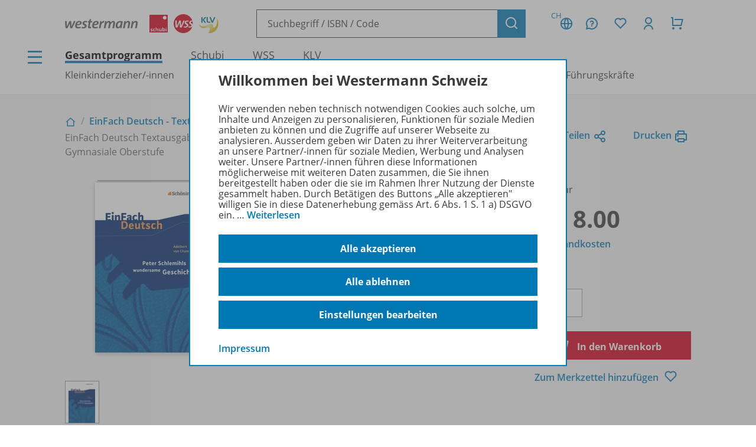

--- FILE ---
content_type: text/html; charset=UTF-8
request_url: https://www.westermann-schweiz.ch/artikel/978-3-14-022609-7/EinFach-Deutsch-Textausgaben-Adelbert-von-Chamisso-Peter-Schlemihls-wundersame-Geschichte
body_size: 12115
content:
<!doctype html> <html lang="de"> <head prefix="og: http://ogp.me/ns# book: http://ogp.me/ns/book#"> <meta charset="UTF-8"/> <title>EinFach Deutsch Textausgaben - Adelbert von Chamisso: Peter Schlemihls wundersame Geschichte - Gymnasiale Oberstufe – Westermann Schweiz – passgenaue Lern- und Lehrmedien</title> <script>(function(u){if(history.replaceState)history.replaceState(null,'',u)})("\/artikel\/978-3-14-022609-7\/EinFach-Deutsch-Textausgaben-Adelbert-von-Chamisso-Peter-Schlemihls-wundersame-Geschichte"+location.hash)</script> <meta name="description" content="Artikelansicht zu EinFach Deutsch Textausgaben - Adelbert von Chamisso: Peter Schlemihls wundersame Geschichte - Gymnasiale Oberstufe"/> <link rel="canonical" href="https://www.westermann-schweiz.ch/artikel/978-3-14-022609-7/EinFach-Deutsch-Textausgaben-Adelbert-von-Chamisso-Peter-Schlemihls-wundersame-Geschichte"/> <link rel="image_src" href="https://c.wgr.de/i/artikel/720x/978-3-14-022609-7.jpg"/> <meta property="og:title" content="EinFach Deutsch Textausgaben - Adelbert von Chamisso: Peter Schlemihls wundersame Geschichte - Gymnasiale Oberstufe"/> <meta property="og:type" content="book"/> <meta property="og:image" content="http://c.wgr.de/i/artikel/720x/978-3-14-022609-7.jpg"/> <meta property="og:url" content="https://www.westermann-schweiz.ch/artikel/978-3-14-022609-7/EinFach-Deutsch-Textausgaben-Adelbert-von-Chamisso-Peter-Schlemihls-wundersame-Geschichte"/> <meta property="og:site_name" content="Westermann"/> <meta property="og:locale" content="de_DE"/> <meta property="og:image:secure_url" content="https://c.wgr.de/i/artikel/720x/978-3-14-022609-7.jpg"/> <meta property="og:description" content="Artikelansicht zu EinFach Deutsch Textausgaben - Adelbert von Chamisso: Peter Schlemihls wundersame Geschichte - Gymnasiale Oberstufe"/> <meta property="book:isbn" content="978-3-14-022609-7"/> <script type="application/ld+json">{"@context":"http:\/\/schema.org","@type":"Product","name":"EinFach Deutsch Textausgaben - Adelbert von Chamisso: Peter Schlemihls wundersame Geschichte - Gymnasiale Oberstufe","description":"Zu dieser Textausgabe ist folgendes Unterrichtsmodell aus der Reihe EinFach Deutsch erschienen: Adelbert von Chamisso: Peter Schlemihls wundersame Geschichte. ISBN 978-3-14-022614-1","image":"https:\/\/c.wgr.de\/i\/artikel\/720x\/978-3-14-022609-7.jpg","sku":"978-3-14-022609-7","offers":{"@type":"Offer","price":"8.00","priceCurrency":"SFR"},"gtin13":"978-3-14-022609-7","brand":"Westermann"}</script> <meta http-equiv="X-UA-Compatible" content="IE=edge"/> <meta name="viewport" content="width=device-width, initial-scale=1.0"/> <script> window.econda = window.econda || {             onReady:[],             ready: function(f){                 this.onReady.push(f);             }         };         window.emos3 = window.emos3 || {             autolink: [                 "mein.westermann.de",                 "secure.schulbuchzentrum-online.de",             ],             defaults: {"siteid":"www.westermanngruppe.ch"},             stored: [],             send: function(p){                 this.stored.push(p);             },             PRIV_MODE: "2"         };         window.emos3.send({"ec_Event":[{"type":"view","pid":"978-3-14-022609-7","sku":"978-3-14-022609-7","name":"EinFach Deutsch Textausgaben - Adelbert von Chamisso: Peter Schlemihls wundersame Geschichte - Gymnasiale Oberstufe","price":8,"group":"","count":1,"var1":"00100","var2":"00024","var3":""}],"content":"Artikel / 978-3-14-022609-7 / EinFach Deutsch Textausgaben - Adelbert von Chamisso: Peter Schlemihls wundersame Geschichte - Gymnasiale Oberstufe"}) </script> <script src="/js/crossdomain.js?71dbfebe3" defer></script> <script src="https://l.ecn-ldr.de/loader/loader.js" defer client-key="00002a52-6097dde4-5b0c-3873-9a27-031db483bcfb" container-id="5687"></script> <script src="/js/econda-recommendations.js"></script> <link rel="stylesheet" href="/remixicon/fonts/remixicon.css?71dbfebe3"/> <link rel="stylesheet" href="/css/fonts.css?71dbfebe3"/> <link rel="stylesheet" href="/css/app.css?71dbfebe3"/> <link rel="stylesheet" href="/css/west.css?71dbfebe3"/> <link rel="shortcut icon" href="/favicon.png?71dbfebe3"/> <link title="Westermann Gruppe" type="application/opensearchdescription+xml" rel="search" href="/opensearch.xml"> <meta name="format-detection" content="telephone=no"/> <meta name="format-detection" content="date=no"/> <meta name="format-detection" content="address=no"/> <meta name="format-detection" content="email=no"/> </head> <body class="westermann-main v-wgrch c-artikelansicht a-index ca-artikelansicht-index"> <div id="skipToMainContent"> <a href="#mainContent"> Zum Hauptinhalt </a> </div> <div class="main-content-wrapper"> <button class="header-menubutton header-menubutton-desktop header-menubutton-light trigger-navigation-toggle"> <i class="ri-menu-line" aria-label="Menü Icon"></i> <div> Menü </div> </button> <header class="header"> <div class="header-firstline"> <span class="header-logo header-logo-wgrch"> <a href="/" class="westermann-logo"> <img src="/img/logos/Wortmarke_grau.svg?71dbfebe3" alt="Westermann Logo" width="369" height="48" /> </a> <a href="/schubi/" class="schubi-logo"> <img src="/img/logos/Schubi_Logo_RGB.svg?71dbfebe3" alt="Schubi Logo" width="557" height="557" /> </a> <a href="/wss/" class="wss-logo"> <img src="/img/logos/WSS_rot_RGB.svg?71dbfebe3" alt="Westermann Schulverlag Schweiz Logo" width="116" height="115" /> </a> <a href="/klv/" class="klv-logo"> <img src="/img/logos/KLV_Logo_RGB.svg?71dbfebe3" alt="KLV Logo" width="283" height="226" /> </a> </span> <form class="my-header-search-desktop" action="/suche" method="get"> <div class="my-header-search-desktop-input-wrapper"> <input type="text" class="my-header-search-desktop-input input-nostyle suchvorschlag-input" data-vorschlagsliste="headerDesktopSearchSuggests" aria-label="Suchbegriff, ISBN oder Code eingeben" placeholder="Suchbegriff / ISBN / Code" name="q" autocomplete="off" role="combobox" aria-controls="headerDesktopSearchSuggests" aria-autocomplete="list" aria-expanded="false" aria-activedescendant="" value="" /> <ul id="headerDesktopSearchSuggests" class="my-header-search-desktop-suggest suchvorschlag-list" style="display:none" role="listbox" aria-label="Suchvorschläge" aria-live="polite"></ul> </div> <button type="submit" class="button button-icon"> <i class="ri-search-line" aria-label="Suchen"></i> </button> </form> <div class="header-user-panel "> <div class="header-buttons"> <button                         type="button"                         class="button button-icon button-tertiary country-button"                         aria-label="Länderauswahl (aktuell Schweiz)"                         aria-haspopup="dialog"                         data-overlay-id="country"                         data-trigger="header-overlay"                     > <span class="country-code">CH</span> <i class="ri-global-line" aria-label="Globus Symbol"></i> </button> <div     class="header-overlay country-overlay"     role="dialog"     aria-label="Länderwähler"     data-overlay-id="country" > <button         type="button"         class="button header-overlay-closebutton button-icon button-tertiary button-icon-largeicon"         aria-label="Schließen"         data-trigger="header-overlay"         data-overlay-id="country"     > <i class="ri-close-line" aria-label="Schließen Symbol"></i> </button> <div class="header-overlay-inner"> <ul class="list-unstyled"> <li> <a class="link-nostyle" href="/" title=""> <img class="country-flag" src="/img/flag_ch.svg" alt="" /> <span class="country-name link"> Schweiz </span> </a> </li> <li> <a class="link-nostyle" href="https://www.westermann.de/backend/country-redirect?countryCode=" title=""> <img class="country-flag" src="/img/flag_de.svg" alt="" /> <span class="country-name link"> Deutschland </span> </a> </li> <li> <a class="link-nostyle" href="https://www.westermann.at/backend/country-redirect?countryCode=" title=""> <img class="country-flag" src="/img/flag_at.svg" alt="" /> <span class="country-name link"> Österreich </span> </a> </li> </ul> </div> </div> <button                         type="button"                         class="button button-icon button-tertiary"                         aria-label="Kundenservice"                         aria-haspopup="dialog"                         data-overlay-id="faq"                         data-trigger="header-overlay"                     > <i class="icon-custom icon-questionnaire-line-round" aria-label="Fragezeichen Symbol"></i> </button> <div     class="header-overlay"     role="dialog"     aria-label="Kundenservice"     data-overlay-id="faq" > <button         type="button"         class="button header-overlay-closebutton button-icon button-tertiary button-icon-largeicon"         aria-label="Schließen"         data-trigger="header-overlay"         data-overlay-id="faq"     > <i class="ri-close-line" aria-label="Schließen Symbol"></i> </button> <div class="header-overlay-inner"> <ul class="list-unstyled"> <li> <a href="/landing/hilfe" title=""> Hilfe/<wbr/>FAQ </a> </li> <li> <a href="/landing/kontaktdaten" title=""> Kontakt </a> </li> <li> <a href="/landing/showroom" title=""> Besuchen Sie uns! </a> </li> <li> <a href="/landing/unser-team" title=""> Unser Team </a> </li> <li> <a href="/schreibtisch" title=""> Mein Schreibtisch </a> </li> <li> <a href="/landing/veranstaltungen" title=""> Veranstaltungen </a> </li> </ul> </div> </div> <button                         id="saveditemsOverlayButton"                         type="button"                         class="button button-icon button-tertiary"                         aria-label="Merkzettel"                         aria-haspopup="dialog"                         data-overlay-id="saveditems"                         data-trigger="header-overlay"                     > <i class="ri-heart-line" aria-label="Herz Symbol"></i> </button> <div     class="header-overlay"     role="dialog"     aria-label="Merkzettel"     data-overlay-id="saveditems" > <button         type="button"         class="button header-overlay-closebutton button-icon button-tertiary button-icon-largeicon"         aria-label="Schließen"         data-trigger="header-overlay"         data-overlay-id="saveditems"     > <i class="ri-close-line" aria-label="Schließen Symbol"></i> </button> <div class="header-overlay-inner" id="saveditemsOverlayInner"> <h6>Mein Merkzettel</h6> <p> Momentan befindet sich noch nichts auf Ihrem Merkzettel. </p> <a class="button element-fullwidth" href="/merkzettel"> Zum Merkzettel </a> </div> </div> <button                         type="button"                         class="button button-icon button-tertiary"                         aria-label="Kundenkonto"                         aria-haspopup="dialog"                         data-overlay-id="account"                         data-trigger="header-overlay"                     > <i class="ri-user-line" aria-label="Avatar Symbol"></i> </button> <div     class="header-overlay"     role="dialog"     aria-label="Kundenkonto"     data-overlay-id="account" > <button type="button" class="button header-overlay-closebutton button-icon button-tertiary button-icon-largeicon" aria-label="Schließen" data-trigger="header-overlay" data-overlay-id="account"> <i class="ri-close-line" aria-label="Schließen Symbol"></i> </button> <div class="header-overlay-inner"> <div class="label label-secondary label-small spacer-xs hide-large"> Mein Schreibtisch </div> <p> Loggen Sie sich jetzt ein, um alle Vorteile Ihres Westermann-Kontos wahrzunehmen. </p> <a href="/backend/oauth2/login?next=%2Fartikel%2F978-3-14-022609-7%2FEinFach-Deutsch-Textausgaben-Adelbert-von-Chamisso-Peter-Schlemihls-wundersame-Geschichte" class="button element-fullwidth"> Anmelden </a> <div class="spacer-fixed-0-5"></div> <ul class="list-unstyled"> <li> <a class="link-small" href="https://mein.westermann.de/ext/de/wgrch/user/kennwort-vergessen"> Kennwort vergessen? </a> </li> <li> <a class="link-small" href="https://mein.westermann.de/ext/de/wgrch/registrierung/init/?return_url=https%3A%2F%2Fwww.westermann-schweiz.ch%2Fartikel%2F978-3-14-022609-7%2FEinFach-Deutsch-Textausgaben-Adelbert-von-Chamisso-Peter-Schlemihls-wundersame-Geschichte&amp;ziel=vollaccount"> Neues Konto erstellen </a> </li> </ul> </div> </div> <button                         type="button"                         class="button button-icon button-tertiary warenkorb-gesamtmenge-indikator"                         aria-label="Warenkorb"                         aria-haspopup="dialog"                         data-indicator=""                         data-overlay-id="shoppingcart"                         data-trigger="header-overlay"                     > <i class="ri-shopping-cart-line" aria-label="Einkaufswagen Symbol"></i> </button> <div     class="header-overlay header-overlay-wide"     role="dialog"     aria-label="Warenkorb"     data-overlay-id="shoppingcart" > <button         type="button"         class="button header-overlay-closebutton button-icon button-tertiary button-icon-largeicon"         aria-label="Schließen"         data-trigger="header-overlay"         data-overlay-id="shoppingcart"     > <i class="ri-close-line" aria-label="Schließen Symbol"></i> </button> <div class="header-overlay-inner" id="shoppingcartOverlayInner"> <h6>Mein Warenkorb</h6> <p> Momentan befinden sich keine Produkte in Ihrem Warenkorb. </p> <a class="button element-fullwidth" href="/warenkorb"> Zum Warenkorb </a> </div> </div> </div> <div class="header-greeting"> </div> </div> </div> <div class="my-header-secondline"> <button type="button" class="my-header-menubutton my-header-menubutton-mobile trigger-navigation-toggle" aria-label="Menü"> <i class="ri-menu-line" aria-label="Menü Icon"></i> <div> Menü </div> </button> <form class="my-header-search-mobile" action="/suche" method="get"> <input type="text" class="my-header-search-mobile-input input-nostyle suchvorschlag-input" data-vorschlagsliste="headerMobileSearchSuggests" aria-label="Suchbegriff, ISBN oder Code eingeben" placeholder="Suchbegriff / ISBN / Code" aria-label="Suchbegriff / ISBN / Code" name="q" autocomplete="off" role="combobox" aria-controls="headerMobileSearchSuggests" aria-autocomplete="list" aria-expanded="false" aria-activedescendant="" /> <button type="submit"> <i class="my-header-search-icon ri-search-line" aria-label="Suchen"></i> </button> </form> <nav class="header-nav"> <div class="header-nav-main"> <a href="/" title="" class="header-nav-iscurrent"> Gesamtprogramm </a> <a href="/schubi" title="" class=""> Schubi </a> <a href="/wss" title="" class=""> WSS </a> <a href="/klv" title="" class=""> KLV </a> </div> <div class="header-nav-secondary" data-menuid="1"> <a href="#" title="" data-menuid-L1="3" data-trigger="subnav-L1"> Kleinkinderzieher/<wbr/>-innen </a> <a href="#" title="" data-menuid-L1="17" data-trigger="subnav-L1"> Lehrpersonen </a> <a href="#" title="" data-menuid-L1="102" data-trigger="subnav-L1"> Eltern und Schüler/<wbr/>-innen </a> <a href="#" title="" data-menuid-L1="128" data-trigger="subnav-L1"> Therapeuten /<wbr/> Therapeutinnen </a> <a href="#" title="" data-menuid-L1="144" data-trigger="subnav-L1"> Führungskräfte </a> </div> </nav> </div> </header> </form> <ul id="headerMobileSearchSuggests" class="my-header-search-mobile-suggest suchvorschlag-list" style="display:none" role="listbox" aria-label="Suchvorschläge" aria-live="polite"></ul> <div id="mainContent"> <div class="background-lightgrey background-heropadding"> <div class="content-wrapper-default"> <div class="breadcrumbs-buttonwrapper"> <div class="breadcrumbs"> <a href="/" class="breadcrumbs-item breadcrumbs-item-icon" title="Zur Startseite"> <i class="ri-home-2-line" aria-label=""></i> </a> <div class="breadcrumbs-separator" aria-hidden="true"></div> <a href="/reihe/W00387/EinFach-Deutsch-Textausgaben" class="breadcrumbs-item" title=""> EinFach Deutsch - Textausgaben </a> <div class="breadcrumbs-separator" aria-hidden="true"></div> <span class="breadcrumbs-item breadcrumbs-item-iscurrent"> EinFach Deutsch Textausgaben - Adelbert von Chamisso: Peter Schlemihls wundersame Geschichte - Gymnasiale Oberstufe </span> </div> <div> <a href="" class="iconlink" data-sharebutton data-share-title="EinFach Deutsch Textausgaben - Adelbert von Chamisso: Peter Schlemihls wundersame Geschichte - Gymnasiale Oberstufe" data-share-text="EinFach Deutsch Textausgaben - Adelbert von Chamisso: Peter Schlemihls wundersame Geschichte - Gymnasiale Oberstufe bei Westermann">Teilen<i class="ri-share-line"></i></a> <a href="" class="iconlink" data-printbutton>Drucken<i class="ri-printer-line"></i></a> </div> </div> <div class="spacer-s hide-medium-down"></div> <a href="javascript:history.back()" class="iconlink hide-medium"> <i class="ri-arrow-left-line" aria-hidden="true"></i> <span> Zurück </span> </a> <div class="spacer-xs"></div> <div class="productdetail productdetail-print"> <div class="productdetail-firstcolumn hide-large-down"> <div class="productdetail-image-desktop "> <!-- Große Cover --> <div class="productdetail-desktoplightbox"> <div class="productdetail-desktoplightbox-images"> <div class="productdetail-desktoplightbox-image productdetail-desktoplightbox-iscurrent"> <img class="product-book " src="https://c.wgr.de/i/artikel/288x288-fit/978-3-14-022609-7.webp" alt="Produktabbildung zu EinFach Deutsch Textausgaben - Adelbert von Chamisso: Peter Schlemihls wundersame Geschichte - Gymnasiale Oberstufe" width="187" height="288" loading="lazy"/> </div> </div> </div> <!-- Kleine Cover --> <div class="productdetail-desktoplightbox-slider-wrapper"> <div class="productdetail-desktoplightbox-slider gallery"> <div class='embla__container'> <div class='embla__slide'> <a data-hires-src="//c.wgr.de/i/artikel/600x600-fit/978-3-14-022609-7.webp" title="Produktabbildung"> <img class="" src="https://c.wgr.de/i/artikel/56x71-fit/978-3-14-022609-7.webp" alt="Produktabbildung zu EinFach Deutsch Textausgaben - Adelbert von Chamisso: Peter Schlemihls wundersame Geschichte - Gymnasiale Oberstufe" width="46" height="71" loading="lazy"/> </a> </div> </div> </div> </div> </div> </div> <div class="productdetail-secondcolumn"> <div class="productdetail-content"> <h1> <div class="h1"> EinFach Deutsch Textausgaben </div> <div class="p"> <b> Adelbert von Chamisso: Peter Schlemihls wundersame Geschichte </b> </div> <div class="p"> Gymnasiale Oberstufe </div> </h1> </div> <div class="productdetail-image-mobile hide-large"> <div class="simpleslider"> <div class='simpleslider-wrapper'> <div class='embla__container'> <div class='embla__slide'> <div> <img class="product-book " src="https://c.wgr.de/i/artikel/288x288-fit/978-3-14-022609-7.webp" alt="" width="187" height="288" loading="lazy"/> <div class="paragraph-tertiary"> Produktabbildung </div> </div> </div> </div> </div> </div> </div> <!-- TODO --> <!-- <div class="productdetail-matching"> <div class="label">Passend zu Ihrem Profil</div> <div class="productdetail-matching-icons"> <div class="productdetail-matching-matching"> <i class="ri-check-line" aria-lanel="Haken"></i>&nbsp<span class="paragraph-small">Nordrhein-Westfalen</span> </div> <div class="productdetail-matching-matching"> <i class="ri-check-line" aria-lanel="Haken"></i>&nbsp<span class="paragraph-small">Biologie</span> </div> <div class="productdetail-matching-matching"> <i class="ri-check-line" aria-lanel="Haken"></i>&nbsp<span class="paragraph-small">Realschule</span> </div> <div class="productdetail-matching-matching"> <i class="ri-check-line" aria-lanel="Haken"></i>&nbsp<span class="paragraph-small">Klasse                                 5-6</span> </div> <div class="productdetail-matching-notmatching"> <i class="ri-close-line" aria-lanel="Kreuz-Symbol"></i>&nbsp<span class="paragraph-small">Lehrende</span> </div> </div> </div> --> </div> <div class="productdetail-thirdcolumn"> <div class="productdetail-price"> <div class="productdetail-status"> <div class="productdetail-status-indicator productdetail-status-ok"></div> Lieferbar </div> <div class="productdetail-price-wrapper"> <span class="preis"> CHF 8.00 </span> </div> <div class="productdetail-price-amount"> <form id="form69323359bc387" method="post"> <label for="menge69323359bc387"> Menge </label> <input                     type="number"                     name="menge"                     value="1"                     min="1"                                         step="1"                     class="warenkorb-position-menge form-control"                     id="menge69323359bc387"                     aria-describedby="menge69323359bc387Hint"                 /> <span id="menge69323359bc387Hint" class="visually-hidden"> Es wird eine Zahl größer oder gleich 1 erwartet. </span> </form> </div> <div class="productdetail-price-sideinfos"> <a href="/allgemeine-geschaeftsbedingungen#32_Porto_und_Verpackung"> zzgl. Versandkosten </a> </div> </div> <div class="productdetail-buttons"> <button                     type="submit"                     class="button button-red"                     form="form69323359bc387"                     formaction="/backend/warenkorb/add-position?objektid=978-3-14-022609-7&amp;objekttyp=artikel&amp;preistyp=normalpreis&amp;waehrung=SFR"                 > <i class="ri-shopping-cart-line"></i> In den Warenkorb </button> <div class="hide-large-down productdetail-buttons-center"> <form action="/backend/merkzettel/set?csrf_token=69323359bb9d7&amp;id=978-3-14-022609-7&amp;typ=artikel" method="POST" class="merkzettel-button-form"> <input type="hidden" name="exists" value="1" /> <button class="iconlink" aria-label="Zum Merkzettel hinzufügen" type="submit"> <span> Zum Merkzettel hinzufügen </span> <i class="ri-heart-line" aria-hidden="true"></i> </button> </form> </div> </div> <div class="productdetail-actions"> <div class="productdetail-actions-mobile hide-large"> <form action="/backend/merkzettel/set?csrf_token=69323359bb9d7&amp;id=978-3-14-022609-7&amp;typ=artikel" method="POST" class="merkzettel-button-form"> <input type="hidden" name="exists" value="1" /> <button class="button button-icon button-tertiary" aria-label="Zum Merkzettel hinzufügen" type="submit"> <i class="ri-heart-line" aria-hidden="true"></i> </button> </form> <button class="button button-tertiary button-icon" aria-label="Drucken" onclick="print()"> <i class="ri-printer-line"></i> </button> <a data-sharebutton="" data-share-title="EinFach Deutsch Textausgaben - Adelbert von Chamisso: Peter Schlemihls wundersame Geschichte - Gymnasiale Oberstufe" data-share-text="EinFach Deutsch Textausgaben - Adelbert von Chamisso: Peter Schlemihls wundersame Geschichte - Gymnasiale Oberstufe bei Westermann" href="" class="button button-tertiary button-icon" aria-label="Teilen"> <i class="ri-share-line"></i> </a> </div> </div> </div> </div> </div> </div> <div class="spacer-m"></div> <div class="content-wrapper-default"> <div class="grid"> <div class="grid--span-3--large hide-large-down"> <div class="sticky-nav"> <div class="label">Übersicht</div> <div class="spacer-xs"> <a href="#Produktinformationen"> Produktinformationen </a> </div> <div class="spacer-xs"> <a href="#Beschreibung"> Beschreibung </a> </div> <div class="spacer-xs"> <a href="#Zugehoerige_Produkte"> Zugehörige Produkte </a> </div> <div class="spacer-xs"> <a href="#Inhaltsverzeichnis"> Inhaltsverzeichnis </a> </div> <div class="spacer-xs"> <a href="#BenachrichtigungsService"> Benachrichtigungs-Service </a> </div> </div> </div> <div class=" grid--span-9--large grid--full"> <div id="Produktinformationen"> <div class="accordion underlined-fullwidth produktinformationen"> <button class="accordion-head" aria-expanded="true"> <h3> Produktinformationen </h3> <div class="accordion-indicator"> <i class="ri-add-circle-line"></i> <i class="ri-indeterminate-circle-line"></i> </div> </button> <div class="accordion-body"> <div class="accordion-content"> <table class="table-fullwidth table-horizontalborders table-nobordertop table-singlecolumnmobile"> <tbody> <tr> <td> <div class="label label-tertiary"> ISBN </div> </td> <td> <p class="paragraph-tertiary"> 978-3-14-022609-7 </p> </td> </tr> <tr> <td> <div class="label label-tertiary"> Schulform </div> </td> <td> <p class="paragraph-tertiary"> Gymnasium </p> </td> </tr> <tr> <td> <div class="label label-tertiary"> Schulfach </div> </td> <td> <p class="paragraph-tertiary"> <span class="fach-liste"><span class="fach-24">Deutsch</span>, <span class="fach-13343515">Schullektüre</span></span> </p> </td> </tr> <tr> <td> <div class="label label-tertiary"> Klassenstufe </div> </td> <td> <p class="paragraph-tertiary"> <span class="klassenstufe-bereich">Sekundarstufe II: 1. Klasse bis Sekundarstufe II: 4. Klasse</span> </p> </td> </tr> <tr> <td> <div class="label label-tertiary"> Seiten </div> </td> <td> <p class="paragraph-tertiary"> 140 </p> </td> </tr> <tr> <td> <div class="label label-tertiary"> Autoren/<wbr/>Autorinnen </div> </td> <td> <p class="paragraph-tertiary"> Stephan Rauer </p> </td> </tr> <tr> <td> <div class="label label-tertiary"> Abmessung </div> </td> <td> <p class="paragraph-tertiary"> 18,5 x 12,0 cm </p> </td> </tr> <tr> <td> <div class="label label-tertiary"> Einbandart </div> </td> <td> <p class="paragraph-tertiary"> Broschur </p> </td> </tr> <tr> <td> <div class="label label-tertiary"> Ausstattung </div> </td> <td> <p class="paragraph-tertiary"> einige Abb. </p> </td> </tr> <tr> <td> <div class="label label-tertiary"> Hersteller </div> </td> <td> <p class="paragraph-tertiary"> Westermann Bildungsmedien Verlag GmbH, Georg-Westermann-Allee 66, 38104 Braunschweig, Deutschland, E-Mail: service@westermann.de </p> </td> </tr> <tr> <td> <div class="label label-tertiary"> Konditionen </div> </td> <td> <p class="paragraph-tertiary"> Wir liefern zur Prüfung an Lehrpersonen und Schulen mit 20&nbsp;% Nachlass. </p> </td> </tr> </tbody> </table> </div> </div> </div> </div> <div id="Beschreibung"> <div class="accordion underlined-fullwidth beschreibung"> <button class="accordion-head" aria-expanded="true"> <h3> Beschreibung </h3> <div class="accordion-indicator"> <i class="ri-add-circle-line"></i> <i class="ri-indeterminate-circle-line"></i> </div> </button> <div class="accordion-body"> <div class="accordion-content"> <p>Zu dieser Textausgabe ist folgendes Unterrichtsmodell aus der Reihe EinFach Deutsch erschienen: Adelbert von Chamisso: Peter Schlemihls wundersame Geschichte. ISBN 978-3-14-022614-1</p> <div class="spacer-xs"></div> <a href="/reihe/W00387/EinFach-Deutsch-Textausgaben" class="iconlink"> <i class="ri-arrow-right-line" aria-hidden="true"></i> <span>Erfahren Sie mehr über die Reihe</span> </a> </div> </div> </div> </div> <div id="Zugehoerige_Produkte"> <div class="accordion underlined-fullwidth lizenzbedingungen"> <button class="accordion-head" aria-expanded="true"> <h3> Zugehörige Produkte </h3> <div class="accordion-indicator"> <i class="ri-add-circle-line"></i> <i class="ri-indeterminate-circle-line"></i> </div> </button> <div class="accordion-body"> <div class="accordion-content"> <div class="wrapper bg"> <div class="productlistitem"> <div class="productlistitem-image productlistitem-image-book"> <a href="/artikel/978-3-14-022314-0/EinFach-Deutsch-Textausgaben-Georg-Buechner-Woyzeck" tabindex="-1"> <img class="product-book " src="https://c.wgr.de/i/artikel/150x/978-3-14-022314-0.webp" alt="" width="150" height="231" loading="lazy"/> </a> </div> <div class="productlistitem-title"> <b> <a href="/artikel/978-3-14-022314-0/EinFach-Deutsch-Textausgaben-Georg-Buechner-Woyzeck"> EinFach Deutsch Textausgaben </a> </b> <div> Georg Büchner: Woyzeck </div> <div class="spacer-xs"></div> <div class="paragraph-small"> Drama - Gymnasiale Oberstufe </div> <div class="spacer-xs"></div> <div class="productdetail-status"> <div class="productdetail-status-indicator productdetail-status-ok"></div> Lieferbar </div> </div> <div class="productlistitem-icons"> </div> <div class="productlistitem-info toolbar"> <div> 978-3-14-022314-0 </div> <div class="productlistitem-prices"> <div class="preis">CHF 6.00</div> </div> </div> <div class="productlistitem-buttons-primary toolbar"> <div class="hide-large"> <form action="/backend/merkzettel/set?csrf_token=69323359bb9d7&amp;id=978-3-14-022314-0&amp;typ=artikel" method="POST" class="merkzettel-button-form"> <input type="hidden" name="exists" value="1" /> <button class="button button-icon button-tertiary" aria-label="Zum Merkzettel hinzufügen" type="submit"> <i class="ri-heart-line" aria-hidden="true"></i> </button> </form> </div> <div class="toolbar-spacer-stretch"></div> <div class="toolbar-spacer-xxs"></div> <a href="/artikel/978-3-14-022314-0/EinFach-Deutsch-Textausgaben-Georg-Buechner-Woyzeck" class="button button-medium button-secondary"> Zum Produkt </a> <div class="toolbar-spacer-xxs"></div> <form action="/backend/warenkorb/add-position" method="POST"> <input type="hidden" name="objekttyp" value="artikel"/> <input type="hidden" name="objektid" value="978-3-14-022314-0"/> <button class="button button-icon button-red" aria-label="Zum Einkaufswagen hinzufügen" type="submit"> <i class="ri-shopping-cart-line" aria-hidden="true"></i> </button> </form> </div> <div class="productlistitem-buttons-secondary hide-medium-down"> <div class="hide-large-down"> <form action="/backend/merkzettel/set?csrf_token=69323359bb9d7&amp;id=978-3-14-022314-0&amp;typ=artikel" method="POST" class="merkzettel-button-form"> <input type="hidden" name="exists" value="1" /> <button class="iconlink" aria-label="Zum Merkzettel hinzufügen" type="submit"> <span> Zum Merkzettel hinzufügen </span> <i class="ri-heart-line" aria-hidden="true"></i> </button> </form> </div> </div> </div> <hr class="divider-fullwidth divider-secondary" /> <div class="productlistitem"> <div class="productlistitem-image productlistitem-image-book"> <a href="/artikel/978-3-14-022366-9/EinFach-Deutsch-Textausgaben-Joseph-von-Eichendorff-Aus-dem-Leben-eines-Taugenichts" tabindex="-1"> <img class="product-book " src="https://c.wgr.de/i/artikel/150x/978-3-14-022366-9.webp" alt="" width="150" height="232" loading="lazy"/> </a> </div> <div class="productlistitem-title"> <b> <a href="/artikel/978-3-14-022366-9/EinFach-Deutsch-Textausgaben-Joseph-von-Eichendorff-Aus-dem-Leben-eines-Taugenichts"> EinFach Deutsch Textausgaben </a> </b> <div> Joseph von Eichendorff: Aus dem Leben eines Taugenichts </div> <div class="spacer-xs"></div> <div class="paragraph-small"> Gymnasiale Oberstufe </div> <div class="spacer-xs"></div> <div class="productdetail-status"> <div class="productdetail-status-indicator productdetail-status-ok"></div> Lieferbar </div> </div> <div class="productlistitem-icons"> </div> <div class="productlistitem-info toolbar"> <div> 978-3-14-022366-9 </div> <div class="productlistitem-prices"> <div class="preis">CHF 8.00</div> </div> </div> <div class="productlistitem-buttons-primary toolbar"> <div class="hide-large"> <form action="/backend/merkzettel/set?csrf_token=69323359bb9d7&amp;id=978-3-14-022366-9&amp;typ=artikel" method="POST" class="merkzettel-button-form"> <input type="hidden" name="exists" value="1" /> <button class="button button-icon button-tertiary" aria-label="Zum Merkzettel hinzufügen" type="submit"> <i class="ri-heart-line" aria-hidden="true"></i> </button> </form> </div> <div class="toolbar-spacer-stretch"></div> <div class="toolbar-spacer-xxs"></div> <a href="/artikel/978-3-14-022366-9/EinFach-Deutsch-Textausgaben-Joseph-von-Eichendorff-Aus-dem-Leben-eines-Taugenichts" class="button button-medium button-secondary"> Zum Produkt </a> <div class="toolbar-spacer-xxs"></div> <form action="/backend/warenkorb/add-position" method="POST"> <input type="hidden" name="objekttyp" value="artikel"/> <input type="hidden" name="objektid" value="978-3-14-022366-9"/> <button class="button button-icon button-red" aria-label="Zum Einkaufswagen hinzufügen" type="submit"> <i class="ri-shopping-cart-line" aria-hidden="true"></i> </button> </form> </div> <div class="productlistitem-buttons-secondary hide-medium-down"> <div class="hide-large-down"> <form action="/backend/merkzettel/set?csrf_token=69323359bb9d7&amp;id=978-3-14-022366-9&amp;typ=artikel" method="POST" class="merkzettel-button-form"> <input type="hidden" name="exists" value="1" /> <button class="iconlink" aria-label="Zum Merkzettel hinzufügen" type="submit"> <span> Zum Merkzettel hinzufügen </span> <i class="ri-heart-line" aria-hidden="true"></i> </button> </form> </div> </div> </div> <hr class="divider-fullwidth divider-secondary" /> <div class="productlistitem"> <div class="productlistitem-image productlistitem-image-book"> <a href="/artikel/978-3-14-022463-5/EinFach-Deutsch-Textausgaben-Joseph-von-Eichendorff-Das-Marmorbild" tabindex="-1"> <img class="product-book " src="https://c.wgr.de/i/artikel/150x/978-3-14-022463-5.webp" alt="" width="150" height="231" loading="lazy"/> </a> </div> <div class="productlistitem-title"> <b> <a href="/artikel/978-3-14-022463-5/EinFach-Deutsch-Textausgaben-Joseph-von-Eichendorff-Das-Marmorbild"> EinFach Deutsch Textausgaben </a> </b> <div> Joseph von Eichendorff: Das Marmorbild </div> <div class="spacer-xs"></div> <div class="paragraph-small"> Gymnasiale Oberstufe </div> <div class="spacer-xs"></div> <div class="productdetail-status"> <div class="productdetail-status-indicator productdetail-status-ok"></div> Lieferbar </div> </div> <div class="productlistitem-icons"> </div> <div class="productlistitem-info toolbar"> <div> 978-3-14-022463-5 </div> <div class="productlistitem-prices"> <div class="preis">CHF 7.00</div> </div> </div> <div class="productlistitem-buttons-primary toolbar"> <div class="hide-large"> <form action="/backend/merkzettel/set?csrf_token=69323359bb9d7&amp;id=978-3-14-022463-5&amp;typ=artikel" method="POST" class="merkzettel-button-form"> <input type="hidden" name="exists" value="1" /> <button class="button button-icon button-tertiary" aria-label="Zum Merkzettel hinzufügen" type="submit"> <i class="ri-heart-line" aria-hidden="true"></i> </button> </form> </div> <div class="toolbar-spacer-stretch"></div> <div class="toolbar-spacer-xxs"></div> <a href="/artikel/978-3-14-022463-5/EinFach-Deutsch-Textausgaben-Joseph-von-Eichendorff-Das-Marmorbild" class="button button-medium button-secondary"> Zum Produkt </a> <div class="toolbar-spacer-xxs"></div> <form action="/backend/warenkorb/add-position" method="POST"> <input type="hidden" name="objekttyp" value="artikel"/> <input type="hidden" name="objektid" value="978-3-14-022463-5"/> <button class="button button-icon button-red" aria-label="Zum Einkaufswagen hinzufügen" type="submit"> <i class="ri-shopping-cart-line" aria-hidden="true"></i> </button> </form> </div> <div class="productlistitem-buttons-secondary hide-medium-down"> <div class="hide-large-down"> <form action="/backend/merkzettel/set?csrf_token=69323359bb9d7&amp;id=978-3-14-022463-5&amp;typ=artikel" method="POST" class="merkzettel-button-form"> <input type="hidden" name="exists" value="1" /> <button class="iconlink" aria-label="Zum Merkzettel hinzufügen" type="submit"> <span> Zum Merkzettel hinzufügen </span> <i class="ri-heart-line" aria-hidden="true"></i> </button> </form> </div> </div> </div></div> <div class="spacer-xs"></div> <a href="/reihe/W00387/EinFach-Deutsch-Textausgaben" class="iconlink"> <i class="ri-arrow-right-line" aria-hidden="true"></i> <span> Alle 69 zugehörigen Produkte anzeigen </span> </a> </div> </div> </div> </div> <div id="Inhaltsverzeichnis"> <div class="accordion underlined-fullwidth anlagen anlagen-inhaltsverzeichnis"> <button class="accordion-head" aria-expanded="true"> <h3> Inhaltsverzeichnis </h3> <div class="accordion-indicator"> <i class="ri-add-circle-line"></i> <i class="ri-indeterminate-circle-line"></i> </div> </button> <div class="accordion-body"> <div class="accordion-content"> <div class="wrapper bg"> <div class="productlistitem"> <div class="productlistitem-image productlistitem-image-book"> <a href="/backend/anlage/herunterladen/4558261" tabindex="-1"> <img class="product-other " src="https://c.wgr.de/i/anlage/150x/96cf3fcddf03ae5f34d1a32add289b240b7ea5f8071bc07b1b234de475744dbb.jpg.webp" alt="" width="150" height="231" loading="lazy"/> </a> </div> <div class="productlistitem-title"> <b> <a href="/backend/anlage/herunterladen/4558261"> Inhaltsverzeichnis </a> </b> <div class="spacer-xs"></div> <div class="productdetail-status"> <div class="productdetail-status-indicator productdetail-status-ok"></div> Sofort verfügbar </div> <div> <b>Dateiformat:</b> PDF-Dokument </div> <div> <b>Klassenstufen:</b> Sekundarstufe II: 1. Klasse bis Sekundarstufe II: 4. Klasse </div> </div> <div class="productlistitem-icons"> <div class="paragraph-small"> Kostenlos </div> </div> <div class="productlistitem-info toolbar"> <div> </div> <div class="productlistitem-prices"> <div class="preis">CHF 0.00</div> </div> </div> <div class="productlistitem-buttons-primary toolbar"> <div class="hide-large"> <form action="/backend/merkzettel/set?csrf_token=69323359bb9d7&amp;id=4558261&amp;typ=anlage" method="POST" class="merkzettel-button-form"> <input type="hidden" name="exists" value="1" /> <button class="button button-icon button-tertiary" aria-label="Zum Merkzettel hinzufügen" type="submit"> <i class="ri-heart-line" aria-hidden="true"></i> </button> </form> </div> <div class="toolbar-spacer-stretch"></div> <div class="toolbar-spacer-xxs"></div> <a href="/backend/anlage/herunterladen/4558261" class="button button-medium button-secondary"> Herunterladen </a> </div> <div class="productlistitem-buttons-secondary hide-medium-down"> <div class="hide-large-down"> <form action="/backend/merkzettel/set?csrf_token=69323359bb9d7&amp;id=4558261&amp;typ=anlage" method="POST" class="merkzettel-button-form"> <input type="hidden" name="exists" value="1" /> <button class="iconlink" aria-label="Zum Merkzettel hinzufügen" type="submit"> <span> Zum Merkzettel hinzufügen </span> <i class="ri-heart-line" aria-hidden="true"></i> </button> </form> </div> </div> </div></div> </div> </div> </div> </div> <div id="0"> <div     class="accordion underlined-fullwidth econda-recommendation-widget"     style="display:none"     data-account-id="00002a52-6097dde4-5b0c-3873-9a27-031db483bcfb-5"     data-widget-id="56"     data-context="{&quot;products&quot;:[{&quot;id&quot;:&quot;978-3-14-022609-7&quot;}]}"     data-actual-uri="/artikel/978-3-14-022609-7/EinFach-Deutsch-Textausgaben-Adelbert-von-Chamisso-Peter-Schlemihls-wundersame-Geschichte" > <button class="accordion-head" aria-expanded="true"> <h3 class="econda-recommendation-widget-title" style="display:none"> </h3> <div class="accordion-indicator"> <i class="ri-add-circle-line"></i> <i class="ri-indeterminate-circle-line"></i> </div> </button> <div class="accordion-body"> <div class="accordion-content econda-recommendation-widget-content"> </div> </div> </div> </div> <div id="BenachrichtigungsService"> <div class="accordion accordion-isclosed underlined-fullwidth benachrichtigungsservice"> <button class="accordion-head" aria-expanded="false"> <h3> Benachrichtigungs-Service </h3> <div class="accordion-indicator"> <i class="ri-add-circle-line"></i> <i class="ri-indeterminate-circle-line"></i> </div> </button> <div class="accordion-body"> <div class="accordion-content"> <p> Wir informieren Sie per E-Mail, sobald es zu dieser Produktreihe Neuigkeiten gibt. Dazu gehören                 natürlich auch Neuerscheinungen von Zusatzmaterialien und Downloads.<br> Dieser Service ist für Sie                 kostenlos und kann jederzeit wieder abbestellt werden. </p> <a class="button button-secondary" href="https://mein.westermann.de/ext/de/wgrch/alert/anmelden/?reihe_id=W00387&amp;auftritt_id=26&amp;r_url=https%3A%2F%2Fwww.westermann-schweiz.ch%2Fartikel%2F978-3-14-022609-7%2FEinFach-Deutsch-Textausgaben-Adelbert-von-Chamisso-Peter-Schlemihls-wundersame-Geschichte"> Jetzt anmelden </a> </div> </div> </div> </div> <div class="spacer-s"></div> </div> </div> </div> </div> <footer class="footer"> <div class="cibars"> <div></div> <div></div> </div> <div class="footer-content"> <div class="content-wrapper-default"> <div class="grid"> <div class="footer-container-socialmedia grid--span-3--large grid--span-6--medium grid--full"> <div class="label"> Folgen Sie uns auf Social&nbsp;Media </div> <div>Schubi:</div> <div class="grid grid--flex grid--flex-4 spacer-xs"> <a href="https://www.facebook.com/SCHUBI.Lernmedien" aria-label="zur Facebook-Seite" title="zur Facebook-Seite" class="button button-icon button-icon-small button-tertiary button-icon-largeicon" target="_blank"> <i class="ri-facebook-box-line" aria-label="Facebook Logo"></i> </a> <a href="https://www.instagram.com/schubi.lernmedien/" aria-label="zum Instagram-Profil" title="zum Instagram-Profil" class="button button-icon button-icon-small button-tertiary button-icon-largeicon" target="_blank"> <i class="ri-instagram-line" aria-label="Instagram Logo"></i> </a> <a href="https://www.youtube.com/@SCHUBI.Lernmedien" aria-label="zum Youtube-Kanal" title="zum Youtube-Kanal" class="button button-icon button-icon-small button-tertiary button-icon-largeicon" target="_blank"> <i class="ri-youtube-line" aria-label="Youtube Logo"></i> </a> </div> <div>WSS:</div> <div class="grid grid--flex grid--flex-4 spacer-xs"> <a href="https://linkedin.com/company/westermann-schulverlag-schweiz-ag" aria-label="zur LinkedIn-Seite" title="zur LinkedIn-Seite" class="button button-icon button-icon-small button-tertiary button-icon-largeicon" target="_blank"> <i class="ri-linkedin-line" aria-label="LinkedIn Logo"></i> </a> </div> <div>KLV:</div> <div class="grid grid--flex grid--flex-4"> <a href="https://www.linkedin.com/company/klv-verlag-ag-westermann-gruppe-schweiz/" aria-label="zur LinkedIn-Seite" title="zur LinkedIn-Seite" class="button button-icon button-icon-small button-tertiary button-icon-largeicon" target="_blank"> <i class="ri-linkedin-line" aria-label="LinkedIn Logo"></i> </a> </div> <div class="spacer-m"></div> <div class="label"> Newsletter </div> <form action="https://mein.westermann.de/ext/de/wgrch/newsletter/" method="GET"> <button class="button element-fullwidth" type="submit"> Zum Newsletter anmelden </button> </form> </div> <div class="footer-container-socialmedia grid--span-3--large grid--span-6--medium grid--full"> <div class="footer-accordion"> <div class="accordion-head label"> Mein Schreibtisch / Konto <i class="ri-arrow-up-s-line" aria-hidden="true"></i> </div> <div class="accordion-body"> <ul class="footer-linklist"> <li> <a href="https://mein.westermann.de/ext/de/wgrch/registrierung/init/?ziel=vollaccount" title="" target="_blank"> Zur Registrierung </a> </li> <li> <a href="/backend/oauth2/login?next=%2F" title="" > Zur Anmeldung </a> </li> </ul> </div> </div> </div> <div class="footer-container-socialmedia grid--span-3--large grid--span-6--medium grid--full"> <div class="footer-accordion"> <div class="accordion-head label"> Westermann Schweiz <i class="ri-arrow-up-s-line" aria-hidden="true"></i> </div> <div class="accordion-body"> <ul class="footer-linklist"> <li> <a href="/landing/ueberuns" title="" > Über uns </a> </li> <li> <a href="/landing/unser-team" title="" > Unser Team </a> </li> <li> <a href="https://karriere.westermanngruppe.de/#jobs%3Alocation%253D%255B%2522Schaffhausen%2522%255D" title="" target="_blank"> Karriere </a> </li> <li> <a href="/landing/autorensuche" title="" > Autor/<wbr/>-in werden </a> </li> <li> <a href="/landing/veranstaltungen" title="" > Veranstaltungen </a> </li> <li> <a href="https://www.westermanngruppe.de/presse" title="" target="_blank"> Presse </a> </li> <li> <a href="/landing/share-fair" title="" > Share fair </a> </li> </ul> </div> </div> </div> <div class="footer-container-socialmedia grid--span-3--large grid--span-6--medium grid--full"> <div class="footer-accordion"> <div class="accordion-head label"> Support & Kontakt <i class="ri-arrow-up-s-line" aria-hidden="true"></i> </div> <div class="accordion-body"> <ul class="footer-linklist"> <li> <a href="/landing/kontaktdaten" title="" > Kontaktdaten </a> </li> <li> <a href="/kontakt/" title="" > Kontaktformular </a> </li> <li> <a href="/landing/showroom" title="" > Besuchen Sie uns </a> </li> <li> <a href="/landing/vertriebsteam" title="" > Kunden- und Schulberatung </a> </li> <li> <a href="/landing/hilfe" title="" > FAQ </a> </li> </ul> </div> </div> </div> </div> </div> <div class="spacer-xs"></div> <div class="footer-phonebanner"> <div class="footer-phonebanner-icon"> <i class="ri ri-phone-fill"></i> </div> <div class="footer-phonebanner-text"> <div class="footer-phonebanner-text-question"> Sie haben eine Frage? </div> <div class="footer-phonebanner-text-number"> <a href="tel:+41526441010"> +41&nbsp;52&nbsp;644&nbsp;10&nbsp;10 </a> </div> <div class="footer-phonebanner-text-status"> Sie erreichen uns heute zwischen                 08.00 und                 16.00&nbsp;Uhr. </div> </div> </div> <div class="spacer-xs"></div> <div class="content-wrapper-default"> <div class="grid"> <div class="footer-container-bottomlinks grid--full"> <a class="footer-bottomlink" href="/landing/impressum" >Impressum</a> · <a class="footer-bottomlink" href="/datenschutz/" >Datenschutz</a> · <a class="footer-bottomlink" href="/allgemeine-geschaeftsbedingungen-neu" >AGB/<wbr/>Widerruf</a> · <a class="footer-bottomlink" href="#cookieOverlay" >Cookie-Einstellungen</a> · <span class="footer-bottomlink">© Westermann Schweiz</span> </div> </div> </div> </div> </footer> <button class="button scrolltotopbutton" data-trigger="scrolltotop" aria-label="Nach oben"> <i class="ri-arrow-up-s-line" aria-hidden="true"></i> </button> </div> <div     class="navigation"     data-navtree-url="/navigation.json"     data-logo-src="/img/logos/Kombi_grau_CH.svg?71dbfebe3"     data-logo-alt="Westermann Logo"     data-logo-width="425"     data-logo-height="99"> <div class="navigation-placeholder"> Container für einen statisch gerenderten Navigationsbaum </div> </div> <script src="/js/app.js?71dbfebe3"></script> <script src="/js/west.js?71dbfebe3"></script> <script>cartinit({"kasse_verfuegbar":false,"popup_vor_kasse":false,"gesamtsumme":0,"gesamtwaehrung":"SFR","gesamtmenge":0,"positionen":[],"meldungen":[],"physisch_menge":0,"physisch_warenwert":0,"physisch_versandkosten":null,"physisch_rabatt":0,"physisch_zwischensumme":0,"physisch_waehrung":"SFR","digital_menge":0,"digital_zwischensumme":0,"digital_waehrung":"SFR"})</script> <div class="component-cookie-overlay-wrapper overlay-wrapper" data-nosnippet > <div class="component-cookie-overlay overlay"> <div id="mainView" > <h3> Willkommen bei Westermann Schweiz </h3> <p> Wir verwenden neben technisch notwendigen Cookies auch solche, um Inhalte und Anzeigen zu                     personalisieren, Funktionen für soziale Medien anbieten zu können und die Zugriffe auf unserer                     Webseite zu analysieren. Ausserdem geben wir Daten zu ihrer Weiterverarbeitung an unsere                     Partner/-innen für soziale Medien, Werbung und Analysen weiter. Unsere Partner/-innen führen diese                     Informationen möglicherweise mit weiteren Daten zusammen, die Sie ihnen bereitgestellt haben oder                     die sie im Rahmen Ihrer Nutzung der Dienste gesammelt haben. Durch Betätigen des Buttons „Alle                     akzeptieren" willigen Sie in diese Datenerhebung gemäss Art. 6 Abs. 1 S. 1 a) DSGVO ein. <span id="cookieOverlayMore" style="display:none"> Bitte beachten Sie, dass hiervon auch Ihre Einwilligung nach Art. 49 Abs. 1 a) DSGVO zur                         Datenverarbeitung ausserhalb der EU/des EWR umfasst ist, wo derzeit das hohe                         EU-Datenschutzniveau wegen des behördlichen Zugriffs sowie eingeschränkter Betroffenenrechte                         nicht gewährleistet werden kann. Sofern die Datenverarbeitung technisch notwendig ist, erfolgt                         die Verarbeitung aufgrund unseres berechtigten Interesses nach Art. 6 Abs. 1 S. 1 f) DSGVO. Sie                         können Ihre Einwilligung jederzeit mit Wirkung für die Zukunft widerrufen. Mehr dazu in unserer <a href="/datenschutz/">Datenschutzerklärung</a>. </span> <span class="visibility-toggle" id="cookieOverlayMoreToggle" data-targetselector="#cookieOverlayMore, #cookieOverlayMoreToggle"> … <a href="#">Weiterlesen</a> </span> </p> <form action="/backend/cookie-settings?csrf_token=69323359bd392&amp;next=%2Fartikel%2F978-3-14-022609-7%2FEinFach-Deutsch-Textausgaben-Adelbert-von-Chamisso-Peter-Schlemihls-wundersame-Geschichte" method="post"> <button type="submit" class="button" name="accept[]" value="econda,google_remarketing,google_tagmanager,facebook_pixel,youtube">Alle akzeptieren</button> <button type="submit" class="button" name="reset" value="1">Alle ablehnen</button> </form> <button type="button" class="button visibility-toggle" data-targetselector="#mainView, #settingsView">Einstellungen bearbeiten</button> <p class="impressum"> <a href="/impressum">Impressum</a> </p> </div> <div id="settingsView" class="toggle-group" style="display:none"> <h3>Datenschutzeinstellungen</h3> <p> Hier können Sie einsehen und anpassen, welche Informationen wir sammeln. Detaillierte Informationen und                 wie Sie Ihre Einwilligung jederzeit widerrufen können, finden Sie in unserer <a href="/datenschutz/">Datenschutzerklärung</a>. </p> <form action="/backend/cookie-settings?csrf_token=69323359bd392&amp;next=%2Fartikel%2F978-3-14-022609-7%2FEinFach-Deutsch-Textausgaben-Adelbert-von-Chamisso-Peter-Schlemihls-wundersame-Geschichte" method="post"> <input type="hidden" name="reset" value="1" /> <div class="cookie"> <div class="cookie-toggle"> <span class="toggle disabled checked"></span> </div> <div class="cookie-label"> <strong>Technisch notwendige Cookies</strong> <span class="hint">(immer erforderlich)</span> <p> Als technisch notwendige Cookies gelten alle Cookies, die für den Betrieb der                              Website und deren Funktionen erforderlich sind. </p> </div> </div> <div class="cookie"> <div class="cookie-toggle"> <span class="toggle toggle-master" tabindex="0" /> </div> <div class="cookie-label"> <strong>Alle sonstigen Dienste aktivieren oder deaktivieren</strong> <p> Mit diesem Schalter können Sie alle Dienste aktivieren oder deaktivieren.                              Technische Cookies sind zur Funktion der Website erforderlich und können in                              Ihren Systemen nicht deaktiviert werden. </p> </div> </div> <div class="cookie toggle-group"> <div class="cookie-toggle"> <span class="toggle toggle-master" tabindex="0" /> </div> <div class="cookie-label"> <strong>Besucher-Statistiken</strong> <p> Cookies dieser Kategorie ermöglichen es uns, die Nutzung der Website zu analysieren und die Leistung zu messen.<br/> <a href="#" class="visibility-toggle" data-targetselector="#sub0, #sub0Up, #sub0Down"> <i class="ri-arrow-up-line" id="sub0Up" style="display:none"></i> <i class="ri-arrow-down-line" id="sub0Down"></i> 1 Dienst </a> </p> <div class="sub" id="sub0" style="display:none"> <div class="cookie"> <div class="cookie-toggle"> <input type="checkbox" class="toggle" name="accept[]" value="econda"  /> </div> <div class="cookie-label"> <strong>Econda</strong> <p> Econda ist ein Webanalysedienst zur Sammlung von Daten über unsere Besucher/<wbr/>-innen und ihr Verhalten auf unserer Website. Die Daten werden anonymisiert auf einem Server der Firma Econda GmbH, Karlsruhe, gesammelt und dienen der Verbesserung unserer Website. </p> <small>Zweck: Besucher-Statistiken</small> </div> </div> </div> </div> </div> <div class="cookie toggle-group"> <div class="cookie-toggle"> <span class="toggle toggle-master" tabindex="0" /> </div> <div class="cookie-label"> <strong>Marketing</strong> <p> Diese Dienste verarbeiten persönliche Informationen, um Ihnen personalisierte oder interessenbezogene Werbung zu zeigen.<br/> <a href="#" class="visibility-toggle" data-targetselector="#sub1, #sub1Up, #sub1Down"> <i class="ri-arrow-up-line" id="sub1Up" style="display:none"></i> <i class="ri-arrow-down-line" id="sub1Down"></i> 4 Dienste </a> </p> <div class="sub" id="sub1" style="display:none"> <div class="cookie"> <div class="cookie-toggle"> <input type="checkbox" class="toggle" name="accept[]" value="google_remarketing"  /> </div> <div class="cookie-label"> <strong>Google Remarketing</strong> <p> Mit Hilfe von Google Remarketing erkennt unsere Website, ob Sie sie  bereits früher besucht haben. </p> <small>Zweck: Marketing</small> </div> </div> <div class="cookie"> <div class="cookie-toggle"> <input type="checkbox" class="toggle" name="accept[]" value="google_tagmanager"  /> </div> <div class="cookie-label"> <strong>Tracking Parameter von Google Ads</strong> <p> Mit diesen Cookies können wir nachverfolgen, ob Sie über einen Link in  einer Google-Anzeige auf unsere Website gekommen sind. </p> <small>Zweck: Marketing</small> </div> </div> <div class="cookie"> <div class="cookie-toggle"> <input type="checkbox" class="toggle" name="accept[]" value="facebook_pixel"  /> </div> <div class="cookie-label"> <strong>Facebook Pixel</strong> <p> Das Facebook-Pixel ist ein Analysetool, mit dem wir die Wirksamkeit unserer Werbung messen, indem wir die Handlungen analysieren, die Sie auf unserer Website ausführen. </p> <small>Zweck: Marketing</small> </div> </div> <div class="cookie"> <div class="cookie-toggle"> <input type="checkbox" class="toggle" name="accept[]" value="youtube"  /> </div> <div class="cookie-label"> <strong>YouTube</strong> <p> Von YouTube eingebettete Videos werden erst nach Ihrer Zustimmung angezeigt, da personenbezogene Nutzungsdaten an das Portal übertragen werden. </p> <small>Zweck: Marketing</small> </div> </div> </div> </div> </div> <div class="spacer-xs"></div> <div class="grid"> <div class="grid--span-6"> <button type="submit" class="button" name="accept[]" value="econda,google_remarketing,google_tagmanager,facebook_pixel,youtube">Alle akzeptieren</button> </div> <div class="grid--span-6"> <button type="submit" class="button button-secondary">Ausgewählte akzeptieren</button> </div> </div> </form> </div> </div> </div> </body> </html> 

--- FILE ---
content_type: image/svg+xml
request_url: https://www.westermann-schweiz.ch/img/flag_at.svg
body_size: 47
content:
<?xml version="1.0" encoding="UTF-8"?>
<svg xmlns="http://www.w3.org/2000/svg" width="900" height="600">
<rect fill="#c8102e" width="900" height="600"/>
<rect fill="#fff" y="200" width="900" height="200"/>
</svg>


--- FILE ---
content_type: application/javascript; charset=utf-8
request_url: https://www.westermann-schweiz.ch/js/west.js?71dbfebe3
body_size: 14515
content:
const normalize = (str) => {
    const NORMALIZE_DICT = [
        {base: 'a',letters: /[äàáâ]/g},
        {base: 'A',letters: /[ÄÀÁÂ]/g},

        {base: 'ae',letters: /[æ]/g},
        {base: 'Ae',letters: /[Æ]/g},

        {base: 'c',letters: /[ç]/g},
        {base: 'C',letters: /[Ç]/g},

        {base: 'e',letters: /[èéêë]/g},
        {base: 'E',letters: /[ÈÉÊ]/g},

        {base: 'i',letters: /[ìíî]/g},
        {base: 'I',letters: /[ÌÍÎ]/g},

        {base: 'n',letters: /[ñ]/g},
        {base: 'N',letters: /[Ñ]/g},

        {base: 'o',letters: /[öòóô]/g},
        {base: 'O',letters: /[ÖÒÓÔ]/g},

        {base: 'u',letters: /[üùúû]/g},
        {base: 'U',letters: /[ÜÙÚÛ]/g},

        {base: 's',letters: /[ß]/g},
        {base: '\'',letters: /[`´"]/g},
        {base: '?',letters: /[¿]/g},
        {base: '!',letters: /[¡]/g}
    ];
    NORMALIZE_DICT.forEach(normalize => { str = str.replace(normalize.letters, normalize.base) });
    return str;
};

const quoteRegExp = (str) => {
    const REGEXP_ESCAPE_CHARS = [
        '\\^',
        '\\$',
        '\\\\',
        '\\.',
        '\\*',
        '\\+',
        '\\?',
        '\\(',
        '\\)',
        '\\{',
        '\\}',
        '\\[',
        '\\]',
        '\\|'
    ];
    REGEXP_ESCAPE_CHARS.forEach(char => { str = str.replace(new RegExp(char, 'g'), char) });
    return str;
};

function onA11yClick(el, handler) {
    el.addEventListener("keypress", ev => {
        if (ev.key != " " && ev.key != "Enter") {
            return;
        }
        handler.call(this, ev);
    }, false);
    el.addEventListener("click", handler.bind(this), false);
}

document.addEventListener("DOMContentLoaded", function () {
    "use strict";

    if (!("_etracker" in window)) {
        return;
    }

    var etracker = window._etracker;
    var status = _etracker.isTrackingEnabled();
    var domain = location.hostname.match(/[^\.]+(\.[^\.]+)?$/)[0];
    var buttons = document.querySelectorAll('.signalize-toggle-button');

    function updateButtons() {
        buttons.forEach(function (el) {
            el.innerHTML = (
                status ?
                '<i class="ri-close-line" aria-hidden="true"></i> Zustimmung widerrufen' :
                '<i class="ri-check-line" aria-hidden="true"></i> Zustimmen'
            );
        });
    }

    buttons.forEach(function (el) {
        el.addEventListener('click', function () {
            if (status) {
                etracker.disableTracking(domain);
            } else {
                etracker.enableTracking(domain);
            }
            status = etracker.isTrackingEnabled();
            updateButtons();
        }, false);
        el.disabled = false;
    });

    updateButtons();
}, false);

document.addEventListener("DOMContentLoaded", function () {
    window.econda.ready(() => {
        document.body.querySelectorAll('.econda-recommendation-widget').forEach(function (widget) {
            var title = widget.querySelector('.econda-recommendation-widget-title');
            var content = widget.querySelector('.econda-recommendation-widget-content');
            var placeholder = widget.querySelector('.econda-recommendation-widget-placeholder');

            var accountId = widget.dataset.accountId;
            var widgetId = widget.dataset.widgetId;
            var context = JSON.parse(widget.dataset.context || '{}');
            var style = (widget.dataset.style || 'objekte');
            var actualUri = (widget.dataset.actualUri || location.pathname);

            var request = new window.econda.recengine.Request({
                accountId: accountId,
                widgetId: widgetId,
                context: context,
                success: function (resp) {
                    // Set the title if given
                    if (title && resp.widgetDetails._title) {
                        title.textContent = resp.widgetDetails._title;
                        title.style.display = '';
                    }

                    // Abort if no products were received and the widget should not be shown empty
                    if (resp.products.length == 0) {
                        if (!resp.widgetDetails._disableOnEmpty) {
                            content.textContent = '';
                            widget.style.display = '';
                        }
                        return;
                    }

                    // Send products to object fragment renderer
                    var queryStr = resp.products.reduce(function (queryStr, item, index) {
                        return queryStr +
                            'objekte[' + index + '][typ]=artikel&' +
                            'objekte[' + index + '][id]=' + encodeURIComponent(item.id) + '&' +
                            'objekte[' + index + '][trackingparams]=' + encodeURIComponent(item.trackingparameters) + '&';
                    }, '') + 'actualUri=' + encodeURIComponent(actualUri);

                    // Render and set the content
                    fetch('/backend/' + style + '-fragment', {
                        method: 'POST',
                        headers: {
                            "Content-Type": "application/x-www-form-urlencoded",
                        },
                        body: queryStr,
                    })
                        .then(response => response.text())
                        .then(data => {
                            content.innerHTML = data;
                            widget.style.display = '';
                            if (placeholder) {
                                placeholder.style.display = "none";
                            }

                            var productslider = widget.querySelector('.econda-recommendation-widget-productslider');
                            if (productslider) {
                                var productsliderWrapper = productslider.querySelector('.productslider-wrapper');

                                var options = {
                                    align: 0,
                                    loop: true,
                                    speed: 7,
                                };

                                var emblaInstance = EmblaCarousel(productsliderWrapper, options);
                                emblaInstance.on('init', function () {
                                    renderPagination({
                                        $sliderNode: productslider,
                                        emblaInstance: emblaInstance
                                    });
                                });
                            }
                        });
                },
            });
            request.send();
        });
    });
});

document.addEventListener("change", function (event) {
    var select = event.target;
    if (select.matches(".navigate-on-change")) {
        location.href = select.value;
    }
    if (select.matches(".reset-on-change")) {
        select.value = "";
    }
    if (select.matches(".submit-on-change")) {
        select.closest('form').submit();
    }
}, false);

document.addEventListener("DOMContentLoaded", () => {
    const desktopInput = document.querySelector('.my-header-search-desktop input');
    const mobileInput = document.querySelector('.my-header-search-mobile input');
    if (!desktopInput || !mobileInput) {
        return;
    }

    const syncMobileWithDesktop = () => mobileInput.value = desktopInput.value;
    desktopInput.addEventListener('change', syncMobileWithDesktop, false);
    desktopInput.addEventListener('keyup', syncMobileWithDesktop, false);

    const syncDesktopWithMobile = () => desktopInput.value = mobileInput.value;
    desktopInput.addEventListener('change', syncDesktopWithMobile, false);
    desktopInput.addEventListener('keyup', syncDesktopWithMobile, false);
}, false);

document.addEventListener("click", ev => {
    // Don't handle clicks on filters and submit button
    if (ev.target.closest('.my-header-search-filter, [type="submit"]')) {
        return;
    }

    const wrapper = ev.target.closest('.my-header-search-desktop-input-wrapper, .my-header-search-mobile');
    if (!wrapper) {
        return;
    }

    const input = wrapper.querySelector('input[type="text"].my-header-search-desktop-input, input[type="text"].my-header-search-mobile-input');
    if (!input) {
        return;
    }

    ev.preventDefault();
    input.focus();
});

document.addEventListener("click", function (event) {
    "use strict";

    var resetter = event.target.closest('.reset-inputs-on-click');
    if (!resetter) {
        return;
    }

    if (!("selector" in resetter.dataset)) {
        alert('No selector');
        return;
    }

    var targets = document.querySelectorAll(resetter.dataset.selector);
    targets.forEach(function (target) {
        if ("checked" in target) {
            target.checked = target.defaultChecked;
        } else {
            target.value = target.defaultValue;
        }
    });

    event.preventDefault();
}, false);

document.addEventListener("DOMContentLoaded", function () {
    "use strict";

    document.querySelectorAll(".hidden-js").forEach(element => element.parentElement.removeChild(element))
}, false);

document.addEventListener("DOMContentLoaded", function () {
    "use strict";

    document.addEventListener("submit", function (event) {
        if (!event.target.matches('.plus-web form')) {
            return;
        }

        var form = event.target;
        var formData = new FormData(form);
        var container = form.closest('.plus-web');
        var input = container.querySelector('.plus-web-input');
        var inputWrapper = input.closest('.input-combined');
        var submit = container.querySelector('.plus-web-submit');
        var error = container.querySelector('.plus-web-error');
        var content = container.querySelector('.plus-web-content');

        // Fehlermeldung verbergen
        input.disabled = true;
        submit.disabled = true;
        input.classList.remove('invalid');
        inputWrapper.classList.remove('invalid');
        error.textContent = "";
        error.style.display = "none";

        var action = form.action + "&ajax=1";
        fetch(action, {
            method: 'POST',
            body: formData,
        })
            .then(response => response.json())
            .then(data => {
                if (data.success) {
                    if (content) {
                        content.innerHTML = data.fragment;
                    } else {
                        location.href = data.next;
                    }
                } else {
                    input.classList.add('invalid');
                    inputWrapper.classList.add('invalid');
                    error.textContent = data.message;
                    error.style.display = "";
                }
                input.disabled = false;
                submit.disabled = false;
            })
        event.preventDefault();
    }, false);
}, false);

document.addEventListener('click', ev => {
    const link = ev.target.closest('.header-nav-main a') || ev.target.closest('.navigation-selector button');
    if (!link) {
        return;
    }
    fetch('/backend/set-zielgruppe?name=' + encodeURIComponent(link.textContent.trim()), {
        keepalive: true
    })
}, false);

document.addEventListener("click", ev => {
    const sharebutton = ev.target.closest('[data-sharebutton]');
    if (!sharebutton) {
        return;
    }

    ev.preventDefault();

    const title = sharebutton.dataset.shareTitle || '';
    const text = sharebutton.dataset.shareText || '';
    const url = sharebutton.dataset.shareUrl || sharebutton.href || window.location.href;

    if ('share' in navigator) {
        navigator.share({
            title: title,
            text: text,
            url: url
        });
    } else if ('clipboard' in navigator && 'writeText' in navigator.clipboard) {
        navigator.clipboard.writeText(
            ''
            .concat(text, '\n')
            .concat(url)
        )
        .then(() => {
            alert('Der Link zum Produkt wurde in Ihre Zwischenablage kopiert.');
        });
    } else {
        prompt('Kopieren Sie den Link zum Produkt mit Strg+C.', url);
    }
});

document.addEventListener('click', ev => {
    const icon = ev.target.closest('.errormessage .errormessage-icon');
    if (!icon) {
        return;
    }

    const message = icon.closest('.errormessage');
    message.style.display = "none";
}, false);

function checkPaketkonfiguratorPosition (position) {
    const paketkonfigurator = position.closest('.paketkonfigurator');
    const error = position.querySelector('.input-errormessage');

    if (position.matches('.paketkonfigurator-checkbox.required')) {
        const wrapper = position.querySelector('.checkbox-wrapper');
        const checkbox = wrapper.querySelector('input[type="checkbox"]');

        if (checkbox.checked) {
            // Ok
            wrapper.classList.remove('invalid');
            checkbox.classList.remove('invalid');
            error.style.display = 'none';
        } else {
            // Err
            wrapper.classList.add('invalid');
            checkbox.classList.add('invalid');
            error.style.display = '';
        }
        return;
    }

    if (position.matches('.paketkonfigurator-freiwahl')) {
        const input = position.querySelector('input[type="text"]');
        const options = Array.from(input.list.options).map(option => option.value);

        if (options.includes(input.value)) {
            // Ok
            input.classList.remove('invalid');
            error.style.display = 'none';
        } else {
            // Err
            input.classList.add('invalid');
            error.style.display = '';
        }

        return;
    }

    if (position.matches('.paketkonfigurator-dropdown.required')) {
        const wrapper = position.querySelector('.select-wrapper');
        const select = wrapper.querySelector('select');

        console.log(select.value);

        if (select.value) {
            // Ok
            wrapper.classList.remove('invalid');
            select.classList.remove('invalid');
            error.style.display = 'none';
        } else {
            // Err
            wrapper.classList.add('invalid');
            select.classList.add('invalid');
            error.style.display = '';
        }
        return;
    }
}

document.addEventListener('change', ev => {
    const position = ev.target.closest('.paketkonfigurator-position');
    if (!position) {
        return;
    }

    checkPaketkonfiguratorPosition(position);
}, false);

document.addEventListener('submit', ev => {
    const paketkonfigurator = ev.target.closest('.paketkonfigurator');
    if (!paketkonfigurator) {
        return;
    }

    const positionen = paketkonfigurator.querySelectorAll('.paketkonfigurator-position');
    positionen.forEach(position => checkPaketkonfiguratorPosition(position));

    if (paketkonfigurator.querySelector('.invalid')) {
        ev.preventDefault();
    }
}, false);

document.addEventListener('click', ev => {
    if (!ev.target.matches('.lum-lightbox-caption a')) {
        return;
    }
    ev.stopPropagation();
}, true);

onA11yClick(document, ev => {
    const toggle = ev.target.closest('.visibility-toggle[data-targetselector]');
    if (!toggle) {
        return;
    }
    const targetselector = toggle.dataset.targetselector;
    const targets = document.querySelectorAll(targetselector);
    targets.forEach(target => {
        if (target.style.display == 'none') {
            target.style.display = '';
        } else {
            target.style.display = 'none';
        }
    });

    ev.stopPropagation();
    ev.preventDefault();
});

/* Toogle Group Logik für das Cookie Overlay */
function updateToogleGroup(group) {
    const master = group.querySelector('.toggle-master');
    const toggles = group.querySelectorAll('input[type="checkbox"].toggle');

    let hasChecked = false;
    let hasUnchecked = false;
    toggles.forEach(toggle => {
        if (toggle.checked)         {
            hasChecked = true;
        } else {
            hasUnchecked = true;
        }
    });

    master.classList.remove("unclear");
    master.classList.remove("checked");
    if (hasChecked && hasUnchecked) {
        master.classList.add("unclear");
    } else if (hasChecked) {
        master.classList.add("checked");
    }
}

document.addEventListener('change', ev => {
    const toggle = ev.target.closest('.toggle-group input[type="checkbox"].toggle');
    if (!toggle) {
        return;
    }

    let group = toggle.closest('.toggle-group');
    do {
        updateToogleGroup(group);
    } while (group = group.parentElement.closest('.toggle-group'));
}, false);

onA11yClick(document, ev => {
    const master = ev.target.closest('.toggle-group .toggle-master');
    if (!master) {
        return;
    }

    const group = master.closest('.toggle-group');
    const toggles = group.querySelectorAll('input[type="checkbox"].toggle');

    const newChecked = !master.classList.contains("checked");
    toggles.forEach(toggle => toggle.checked = newChecked);

    updateToogleGroup(group);

    // Update child groups
    const childGroups = group.querySelectorAll('.toggle-group');
    childGroups.forEach(childGroup => updateToogleGroup(childGroup));

    // Update parent groups
    let parentGroup = group;
    do {
        updateToogleGroup(parentGroup);
    } while (parentGroup = parentGroup.parentElement.closest('.toggle-group'));

    ev.stopPropagation();
    ev.preventDefault();
});

document.addEventListener('DOMContentLoaded', ev => {
    const groups = document.querySelectorAll('.toggle-group');
    groups.forEach(group => updateToogleGroup(group));
}, false);

function checkHash() {
    if (location.hash === '#cookieOverlay') {
        const wrapper = document.querySelector('.component-cookie-overlay-wrapper');
        if (!wrapper) {
            return;
        }
        wrapper.style.display = '';
        wrapper.querySelector('#mainView').style.display = '';
        wrapper.querySelector('#settingsView').style.display = 'none';
        window.updateInert();
    }
}
if ("onhashchange" in window) {
    window.addEventListener('hashchange', ev => {
        checkHash();
    }, false);
} else {
    let oldHash = location.hash;
    setInterval(function () {
        if (oldHash !== location.hash) {
            checkHash();
            oldHash = location.hash;
        }
    }, 500);
}
document.addEventListener('DOMContentLoaded', ev => checkHash(), false);

// INERT PROCESSING
////////////////////
(function () {
    const wrapper = document.querySelector('.main-content-wrapper');
    const overlayWrappers = document.getElementsByClassName('overlay-wrapper');
    const navigationWrappers = document.getElementsByClassName('navigation-wrapper');

    window.updateInert = function () {
        let inert = false;

        const options = {
            opacityProperty: true,
            visibilityProperty: true,
            checkOpacity: true,
            checkVisibilityCSS: true,
        };

        for (overlayWrapper of overlayWrappers) {
            if (overlayWrapper.checkVisibility(options) && !wrapper.contains(overlayWrapper)) {
                inert = true;
            }
        }

        for (navigationWrapper of navigationWrappers) {
            if (navigationWrapper.checkVisibility(options) && !wrapper.contains(navigationWrapper)) {
                inert = true;
            }
        }

        wrapper.inert = inert;
    };
    
    document.addEventListener('DOMContentLoaded', () => {
        updateInert();
        setInterval(updateInert, 250);
    });
} ());

// VIDEO
/////////
document.addEventListener("DOMContentLoaded", () => {
    document.querySelectorAll(".cplay").forEach(player => {
        var video = player.querySelector('.cplay-player');
        var playIndicator = player.querySelector('.cplay-play-indicator');
        var unsupported = player.querySelector('.cplay-unsupported');
        var playButton = player.querySelector('.cplay-play');
        var fullscreenButton = player.querySelector('.cplay-fullscreen');
        var seek = player.querySelector('.cplay-seek');
        var volume = player.querySelector('.cplay-volume');
        var blocker = player.querySelector('.cplay-blocker');
        var anlageID = player.dataset.anlageid;
        var played = false;

        player.addEventListener('touchdown', () => player.classList.toggle('in'), false);
        player.addEventListener('mouseenter', () => player.classList.add('in'), false);
        player.addEventListener('mouseleave', () => player.classList.add('in'), false);

        video.addEventListener('canplay', () => {
            video.style.display = 'block';
            playIndicator.style.display = 'block';
            unsupported.style.display = 'none';
        }, false);

        video.addEventListener('error', () => {
            video.style.display = 'none';
            playIndicator.style.display = 'none';
            unsupported.style.display = 'block';
        }, false);

        video.addEventListener('loadedmetadata', () => {
            var heightToWidth = (video.videoHeight / video.videoWidth);
            if (heightToWidth > 0.5625) {
                video.style.height = '100%';
                video.style.width = 'auto';
            } else {
                video.style.height = 'auto';
                video.style.width = '100%';
            }
            seek.max = video.duration;
        }, false);

        video.addEventListener('play', () => {
            player.classList.remove('stopped');
            playButton.ariaLabel = "Pausieren";
            playButton.classList.add('ri-pause-fill');
            playButton.classList.remove('ri-play-fill');
            playIndicator.style.display = 'none';

            if (!played && anlageID) {
                fetch({
                    "url": "/backend/anlage/abspielen/" + anlageID
                });
                played = true;
            }
        });

        video.addEventListener('pause', function () {
            player.classList.add('stopped');
            playButton.ariaLabel = "Abspielen";
            playButton.classList.add('ri-play-fill');
            playButton.classList.remove('ri-pause-fill');
        }, false);
        video.addEventListener('ended', function () {
            player.classList.add('stopped');
            playButton.ariaLabel = "Abspielen";
            playButton.classList.add('ri-play-fill');
            playButton.classList.remove('ri-pause-fill');
        }, false);
        video.addEventListener('timeupdate', function () {
            seek.value = video.currentTime;
        }, false);

        seek.value = 0;
        seek.addEventListener('change', () => {
            video.currentTime = seek.value;
        }, false);

        volume.value = video.volume;
        volume.addEventListener('change', () => {
            video.volume = volume.value;
        }, false);

        function togglePlayback() {
            if (video.paused) {
                video.play();
            } else {
                video.pause();
            }
        }

        onA11yClick(playIndicator, () => {
            video.play();
        });

        onA11yClick(playButton, () => {
            togglePlayback();
        });

        onA11yClick(blocker, () => {
            togglePlayback();
        });

        onA11yClick(fullscreenButton, () => {
            if (document.fullscreenElement) {
                document.exitFullscreen();
            } else {
                player.requestFullscreen();
            }
        });

        video.src = player.dataset.src;
        video.poster = player.dataset.poster;
    });
});

// AUDIO PLAYER BUTTON
///////////////////////
const BUTTON_PLAYER_STOPPED = 'Abspielen';
const BUTTON_PLAYER_PAUSED = 'Fortsetzen';
const BUTTON_PLAYER_PLAYING = 'Pause';

document.addEventListener('DOMContentLoaded', () => {
    document.querySelectorAll('.button-audioplayer').forEach(button => {
        const src = button.dataset.src;
        const anlageID = button.dataset.anlageid;
        const audio = new Audio(src);
        let played = false;

        audio.addEventListener('ended', () => button.innerHTML = BUTTON_PLAYER_STOPPED, false);

        button.addEventListener('click', () => {
            if (audio.paused) {
                audio.play();
                button.innerHTML = BUTTON_PLAYER_PLAYING;

                if (!played && anlageID) {
                    fetch('/backend/anlage/abspielen/' + anlageID);
                    played = true;
                }
            } else {
                audio.pause();
                button.innerHTML = BUTTON_PLAYER_PAUSED;
            }
        }, false);

        button.innerHTML = BUTTON_PLAYER_STOPPED;
        button.disabled = false;
    });
}, false);

// WARENKORBS
//////////////
let oldCart = null;
let cartAbortController = new AbortController();

waehrung = (betrag, waehrung, nullAlsKostenlos) => {
    if (betrag <= 0 && nullAlsKostenlos === true) {
        return 'kostenlos';
    }

    if (waehrung === 'EUR') {
        return betrag.toFixed(2).replace('.', ',') + ' €';
    } else if (waehrung === 'SFR') {
        return 'CHF ' + betrag.toFixed(2);
    } else {
        return waehrung + ' ' + betrag.toFixed(2).replace('.', ',');
    }
};

class CartError extends Error
{
    constructor(reason) {
        super("Failed to modify cart: " + reason);
        this.reason = reason;
    }
}

handleCartResponse = (response) => {
    window.dispatchEvent(new CustomEvent('cartdropdownupdated', {
        detail: {
            content: response.dropdown,
        },
    }));

    for (econdaTarget of response.econdaTargets) {
        window.emos3.send(econdaTarget);
    }

    const newCart = response.warenkorb;
    if (oldCart == null) {
        oldCart = newCart;
        null;
    }

    window.dispatchEvent(new CustomEvent('cartupdated', {
        detail: newCart,
    }));

    for (newPosition of newCart.positionen) {
        var oldPosition = null
        for (tmpPosition of oldCart.positionen) {
            if (tmpPosition.id == newPosition.id) {
                oldPosition = tmpPosition
                break;
            }
        }
        if (oldPosition) {
            window.dispatchEvent(new CustomEvent('cartitemupdated', {
                detail: newPosition,
            }));
        } else {
            window.dispatchEvent(new CustomEvent('cartitemadded', {
                detail: newPosition,
            }));
        }
    }

    for (oldPosition of oldCart.positionen) {
        var newPosition = null
        for (tmpPosition of newCart.positionen) {
            if (tmpPosition.id == oldPosition.id) {
                newPosition = tmpPosition
                break;
            }
        }

        if (!newPosition) {
            window.dispatchEvent(new CustomEvent('cartitemremoved', {
                detail: oldPosition,
            }));
        }
    }

    for (newMeldung of newCart.meldungen) {
        var oldMeldung = null
        for (tmpMeldung of oldCart.meldungen) {
            if (tmpMeldung.id == newMeldung.id) {
                oldMeldung = tmpMeldung
                break;
            }
        }
        if (oldMeldung) {
            window.dispatchEvent(new CustomEvent('cartmessageupdated', {
                detail: newMeldung,
            }));
        } else {
            window.dispatchEvent(new CustomEvent('cartmessageadded', {
                detail: newMeldung,
            }));
        }
    }

    for (oldMeldung of oldCart.meldungen) {
        var newMeldung = null
        for (tmpMeldung of newCart.meldungen) {
            if (tmpMeldung.id == oldMeldung.id) {
                newMeldung = tmpMeldung
                break;
            }
        }

        if (!newMeldung) {
            window.dispatchEvent(new CustomEvent('cartmessageremoved', {
                detail: oldMeldung,
            }));
        }
    }

    oldCart = newCart

    if (!response.success) {
        throw new CartError(response.reason);
    }

    return newCart;
};

window.cartinit = (data) => {
    oldCart = data
};

window.cartitemadd = (objekttyp, objektid, preistyp, menge) => {
    cartAbortController.abort();
    cartAbortController = new AbortController();
    var body = new FormData();
    body.append("objekttyp", objekttyp);
    body.append("objektid", objektid);
    if (preistyp) {
        body.append("preistyp", preistyp);
    }
    if (menge) {
        body.append("menge", menge);
    }
    return fetch('/backend/warenkorb/add-position', {
        method: 'POST',
        body: body,
        headers: {
            'X-Requested-With': 'XMLHttpRequest',
        },
        signal: cartAbortController.signal,
    })
        .then(response => response.json())
        .then(handleCartResponse);
};

window.cartitemupdate = (objekttyp, objektid, menge) => {
    cartAbortController.abort();
    cartAbortController = new AbortController();
    var body = new FormData();
    body.append("objekttyp", objekttyp);
    body.append("objektid", objektid);
    body.append("menge", menge);
    return fetch('/backend/warenkorb/update-position', {
        method: 'POST',
        body: body,
        headers: {
            'X-Requested-With': 'XMLHttpRequest',
        },
        signal: cartAbortController.signal,
    })
        .then(response => response.json())
        .then(handleCartResponse);
}

window.cartitemremove = (objekttyp, objektid) => {
    cartAbortController.abort();
    cartAbortController = new AbortController();
    var body = new FormData();
    body.append("objekttyp", objekttyp);
    body.append("objektid", objektid);
    return fetch('/backend/warenkorb/remove-position', {
        method: 'POST',
        body: body,
        headers: {
            'X-Requested-With': 'XMLHttpRequest',
        },
        signal: cartAbortController.signal,
    })
        .then(response => response.json())
        .then(handleCartResponse);
}

document.addEventListener('change', ev => {
    if (!ev.target.matches('.warenkorb-position input.warenkorb-position-menge')) {
        return;
    }
    ev.preventDefault();
    const position = ev.target.closest('.warenkorb-position');
    const objekttyp = position.dataset.objekttyp;
    const objektid = position.dataset.objektid;
    const menge = Math.max(parseInt(ev.target.min), parseInt(ev.target.value));
    ev.target.value = menge;
    cartitemupdate(objekttyp, objektid, menge);
}, false);

document.querySelectorAll('.warenkorb-anwenden-button').forEach(el => el.style.display = 'none');

document.addEventListener('click', ev => {
    if (!ev.target.closest('.warenkorb-position a.warenkorb-position-entfernen')) {
        return;
    }
    ev.preventDefault();
    const position = ev.target.closest('.warenkorb-position');
    const objekttyp = position.dataset.objekttyp;
    const objektid = position.dataset.objektid;
    cartitemremove(objekttyp, objektid);
}, false);

document.addEventListener('click', ev => {
    const link = ev.target.closest('a.warenkorb-popup');
    if (!link) {
        return;
    }

    document.querySelector('#warenkorbPopupWrapper').style.display = null;
    ev.preventDefault();
});

document.addEventListener('submit', ev => {
    if (!ev.target.matches('form.warenkorb-hinzufuegen')) {
        return;
    }
    ev.preventDefault();
    const form = ev.target;
    const input = form.querySelector('input[name="objektid"]');
    const inputGroup = form.querySelector('.input-combined');
    const inputErrormessage = form.querySelector('.input-errormessage');
    input.classList.remove('invalid');
    inputGroup.classList.remove('invalid');
    inputErrormessage.style.display = "none";
    cartitemadd('', input.value.trim())
        .then(() => {
            input.value = "";
        })
        .catch(e => {
            console.log(e.reason);
            var readableMessage = "Es ist ein Fehler aufgetreten. Bitte über die Suche oder später nochmal probieren.";
            if (e.reason == "nicht_gefunden") {
                readableMessage = "Zu Ihrer Eingabe wurde kein Produkt gefunden. Bitte geben Sie die korrekte Bestellnummer ein oder versuchen Sie das Produkt über die Suche hinzuzufügen.";
            } else if (e.reason == "erfordert_anmeldung") {
                readableMessage = "Um das Produkt erwerben zu können, müssen Sie sich einloggen.";
            } else if (e.reason == "falsche_kundengruppe") {
                readableMessage = "Leider sind Sie nicht berechtigt, dieses Produkt zu erwerben.";
            }

            input.classList.add('invalid');
            inputGroup.classList.add('invalid');
            inputErrormessage.textContent = readableMessage;
            inputErrormessage.style.display = "";
        });
}, false);

document.addEventListener('submit', ev => {
    if (!ev.target.matches('form.warenkorb-positionen')) {
        return;
    }
    ev.preventDefault();
})

updatePositionView = (el, data) => {
    el.removeAttribute('id');
    el.dataset.id = data.id;
    el.dataset.objekttyp = data.objekttyp;
    el.dataset.objektid = data.objektid;

    function setValueOrText(el, val) {
        if ("value" in el) {
            el.value = val;
        } else {
            el.textContent = val;
        }
    }

    el.querySelectorAll('.warenkorb-position-anzeigeid').forEach(el => el.textContent = data.anzeigeid);
    el.querySelectorAll('.warenkorb-position-anzeigeidtyp').forEach(el => el.textContent = data.anzeigeidtyp);
    el.querySelectorAll('.warenkorb-position-id').forEach(el => el.textContent = data.objektid);
    el.querySelectorAll('.warenkorb-position-titel').forEach(el => el.textContent = data.titel);
    el.querySelectorAll('.warenkorb-position-untertitel').forEach(el => el.textContent = data.untertitel);
    el.querySelectorAll('.warenkorb-position-untertitelzusatz').forEach(el => el.textContent = data.untertitelzusatz);
    el.querySelectorAll('.warenkorb-position-auflagetitel').forEach(el => el.textContent = data.auflagetitel);
    el.querySelectorAll('.warenkorb-position-rabattgrund').forEach(el => el.textContent = data.rabattgrund);
    if (data.kennzeichnung) {
        el.querySelectorAll('.warenkorb-position-kennzeichnung').forEach(el => {
            el.style.display = "";
            el.textContent = data.kennzeichnung;
        });
    } else {
        el.querySelectorAll('.warenkorb-position-kennzeichnung').forEach(el => {
            el.style.display = "none";
            el.textContent = "";
        });
    }
    if (data.status) {
        el.querySelectorAll('.warenkorb-position-status-color').forEach(el => el.className = "warenkorb-position-status-color cartlistitem-status-icon-indicator cartlistitem-status-icon-" + data.status.cssKlasse);
        el.querySelectorAll('.warenkorb-position-status-text').forEach(el => el.textContent = data.status.text);
        el.querySelectorAll('.warenkorb-position-wenn-status-vorhanden').forEach(el => el.style.display = "");
    } else {
        el.querySelectorAll('.warenkorb-position-status-color').forEach(el => el.className = "warenkorb-position-status-color cartlistitem-status-icon-indicator");
        el.querySelectorAll('.warenkorb-position-status-text').forEach(el => el.textContent = "");
        el.querySelectorAll('.warenkorb-position-wenn-status-vorhanden').forEach(el => el.style.display = "none");
    }
    if (data.erscheinung) {
        el.querySelectorAll('.warenkorb-position-erscheinung-bezeichnung').forEach(el => el.textContent = data.erscheinung.bezeichnung);
        el.querySelectorAll('.warenkorb-position-erscheinung-wert').forEach(el => el.textContent = data.erscheinung.wert);
        el.querySelectorAll('.warenkorb-position-wenn-erscheinung-vorhanden').forEach(el => el.style.display = "");
    } else {
        el.querySelectorAll('.warenkorb-position-erscheinung-bezeichnung').forEach(el => el.textContent = "");
        el.querySelectorAll('.warenkorb-position-erscheinung-wert').forEach(el => el.textContent = "");
        el.querySelectorAll('.warenkorb-position-wenn-erscheinung-vorhanden').forEach(el => el.style.display = "none");
    }
    if (data.meldungen) {
        el.querySelectorAll('.warenkorb-position-meldungen').forEach(el => el.innerHTML = data.meldungen);
        el.querySelectorAll('.warenkorb-position-wenn-meldungen-vorhanden').forEach(el => el.style.display = "");
    } else {
        el.querySelectorAll('.warenkorb-position-meldungen').forEach(el => el.innerHTML = "");
        el.querySelectorAll('.warenkorb-position-wenn-meldungen-vorhanden').forEach(el => el.style.display = "none");
    }

    const einzelpreis = waehrung(data.einzelpreis, data.waehrung);
    el.querySelectorAll('.warenkorb-position-einzelpreis').forEach(el => el.textContent = einzelpreis);

    const gesamtpreis = waehrung(data.gesamtpreis, data.waehrung);
    el.querySelectorAll('.warenkorb-position-gesamtpreis').forEach(el => el.textContent = gesamtpreis);

    el.querySelectorAll('.warenkorb-position-rabatt').forEach(el => el.textContent = waehrung(data.rabatt, data.waehrung));
    el.querySelectorAll('.warenkorb-position-wenn-rabatt-vorhanden').forEach(el => el.style.display = (data.rabatt > 0 ? '' : 'none'));

    el.querySelectorAll('a.warenkorb-position-link').forEach(el => el.href = data.link);
    el.querySelectorAll('a.warenkorb-position-entfernen').forEach(el => el.href = data.entfernen);

    el.querySelectorAll('img.warenkorb-position-cover').forEach(el => el.src = data.cover);

    el.querySelectorAll('input.warenkorb-position-menge').forEach(el => {
        el.value = data.menge;
        el.min = data.mindestmenge;
        el.max = (data.hoechstmenge ?? '');
        el.style.display = (data.hoechstmenge && data.hoechstmenge <= data.mindestmenge ? 'none' : '');
    });

    el.querySelectorAll('span.warenkorb-position-merkzettel-text').forEach(el => el.textContent = data.merkzettel.text);
    el.querySelectorAll('a.warenkorb-position-merkzettel-link').forEach(el => el.href = data.merkzettel.link);
    el.querySelectorAll('i.warenkorb-position-merkzettel-icon').forEach(el => el.className = data.merkzettel.icon + '  warenkorb-position-merkzettel-icon');

    el.querySelectorAll('.warenkorb-position-idattr[data-idattr]').forEach(el => {
        const attr = el.dataset.idattr;
        const prefix = ("idattrprefix" in el.dataset ? el.dataset.idattrprefix : "");
        el.setAttribute(attr, prefix + data.id)
    });
};

window.addEventListener('cartupdated', ev => {
    const data = ev.detail;

    document.querySelectorAll('.warenkorb-wenn-kasse-verfuegbar').forEach(el => el.style.display = (data.kasse_verfuegbar ? '' : 'none'));

    document.querySelectorAll('.warenkorb-gesamtmenge-indikator').forEach(el => el.dataset.indicator = (data.gesamtmenge > 0 ? data.gesamtmenge : ""));

    const gesamtsumme = ((data.gesamtsumme && data.gesamtwaehrung) ? waehrung(data.gesamtsumme, data.gesamtwaehrung) : 'Unbekannt');
    document.querySelectorAll('.warenkorb-gesamtsumme').forEach(el => el.textContent = gesamtsumme);
    document.querySelectorAll('.warenkorb-wenn-gesamtsumme-vorhanden').forEach(el => el.style.display = ((data.gesamtsumme && data.gesamtwaehrung && data.physisch_menge && data.digital_menge > 0) ? '' : 'none'));

    document.querySelectorAll('.warenkorb-physisch-gesamtmenge').forEach(el => el.textContent = data.physisch_menge);
    document.querySelectorAll('.warenkorb-wenn-physisch-vorhanden').forEach(el => el.style.display = (data.physisch_menge > 0 ? '' : 'none'));
    document.querySelectorAll('.warenkorb-wenn-physisch-leer').forEach(el => el.style.display = (data.physisch_menge > 0 ? 'none' : ''));

    const physisch_warenwert = waehrung(data.physisch_warenwert, data.physisch_waehrung);
    document.querySelectorAll('.warenkorb-physisch-warenwert').forEach(el => el.textContent = physisch_warenwert);

    const physisch_versandkosten = (data.physisch_versandkosten !== null ? waehrung(data.physisch_versandkosten, data.physisch_waehrung, true) : 'Unbekannt');
    document.querySelectorAll('.warenkorb-physisch-versandkosten').forEach(el => el.textContent = physisch_versandkosten);

    document.querySelectorAll('.warenkorb-physisch-rabatt').forEach(el => el.textContent = waehrung(data.physisch_rabatt, data.physisch_waehrung));
    document.querySelectorAll('.warenkorb-wenn-physisch-rabatt-vorhanden').forEach(el => el.style.display = (data.physisch_rabatt > 0 ? '' : 'none'));

    const physisch_zwischensumme = waehrung(data.physisch_zwischensumme, data.physisch_waehrung);
    document.querySelectorAll('.warenkorb-physisch-zwischensumme').forEach(el => el.textContent = physisch_zwischensumme);

    document.querySelectorAll('.warenkorb-digital-gesamtmenge').forEach(el => el.textContent = data.digital_menge);
    document.querySelectorAll('.warenkorb-wenn-digital-vorhanden').forEach(el => el.style.display = (data.digital_menge > 0 ? '' : 'none'));
    document.querySelectorAll('.warenkorb-wenn-digital-leer').forEach(el => el.style.display = (data.digital_menge > 0 ? 'none' : ''));

    document.querySelectorAll('.warenkorb-wenn-vorhanden').forEach(el => el.style.display = (data.physisch_menge > 0 || data.digital_menge > 0 ? '' : 'none'));
    document.querySelectorAll('.warenkorb-wenn-leer').forEach(el => el.style.display = (data.physisch_menge > 0 || data.digital_menge > 0 ? 'none' : ''));

    const digital_zwischensumme = waehrung(data.digital_zwischensumme, data.digital_waehrung);
    document.querySelectorAll('.warenkorb-digital-zwischensumme').forEach(el => el.textContent = digital_zwischensumme);

    document.querySelectorAll('.warenkorb-button').forEach(el => el.classList.toggle('warenkorb-popup', data.popup_vor_kasse));
}, false);

window.addEventListener('cartitemadded', ev => {
    const data = ev.detail;
    const el = document.querySelector('#warenkorbPositionTemplate').cloneNode(true);
    updatePositionView(el, data);
    document.querySelector('.warenkorb-' + data.kategorie + '-positionen').appendChild(el);
}, false);

window.addEventListener('cartitemupdated', ev => {
    document.querySelectorAll('.warenkorb-position').forEach(el => {
        const data = ev.detail;
        if (el.dataset.id != data.id) {
            return;
        }
        updatePositionView(el, data)
    });
}, false);

window.addEventListener('cartitemremoved', ev => {
    document.querySelectorAll('.warenkorb-position').forEach(el => {
        const data = ev.detail;
        if (el.dataset.id != data.id) {
            return;
        }
        el.parentElement.removeChild(el);
    });
}, false);

function updateMessageView(el, data) {
    el.id = null;
    el.dataset.id = data.id;
    el.querySelector('.errormessage-text').innerHTML = data.html;
}

window.addEventListener('cartmessageadded', ev => {
    const data = ev.detail;
    const el = document.querySelector('#warenkorbMeldungTemplate').cloneNode(true);
    updateMessageView(el, data);
    document.querySelector('.warenkorb-meldungen').appendChild(el);
}, false);

window.addEventListener('cartmessageupdated', ev => {
    document.querySelectorAll('.warenkorb-meldung').forEach(el => {
        const data = ev.detail;
        if (el.dataset.id != data.id) {
            return;
        }
        updateMessageView(el, data)
    });
}, false);

window.addEventListener('cartmessageremoved', ev => {
    document.querySelectorAll('.warenkorb-meldung').forEach(el => {
        const data = ev.detail;
        if (el.dataset.id != data.id) {
            return;
        }
        el.parentElement.removeChild(el);
    });
}, false);

window.addEventListener('cartdropdownupdated', ev => {
    document.querySelector('#shoppingcartOverlayInner').innerHTML = ev.detail.content;
}, false);


/*********************************/
/* Suchvorschläge im Suchschlitz */
/*********************************/
(function () {
    let suchvorschlaege = [];

    function updateInputList(input) {
        const list = document.getElementById(input.dataset.vorschlagsliste);
        if (!list) {
            return;
        }

        const activeItem = list.querySelector('li.active');

        const normalizedQuery = normalize(input.value);

        const containsQueryRegExp = new RegExp(quoteRegExp(normalizedQuery), "i");
        const filteredSuchvorschlaege = suchvorschlaege.filter(
            suchvorschlag => containsQueryRegExp.test(suchvorschlag.normalizedText)
        );

        filteredSuchvorschlaege.sort(
            (a, b) => {
                const aStartsWith = a.normalizedText.startsWith(normalizedQuery);
                const bStartsWith = b.normalizedText.startsWith(normalizedQuery);

                if (aStartsWith && !bStartsWith) {
                    return -1;
                } else if (bStartsWith && !aStartsWith) {
                    return 1;
                }

                const aAnzahl = a.anzahl;
                const bAnzahl = b.anzahl;

                if (aAnzahl > bAnzahl) {
                    return -1;
                } else if (bAnzahl > aAnzahl) {
                    return 1;
                }

                return 0;
            }
        );

        list.innerHTML = '';
        filteredSuchvorschlaege.slice(0, 5).forEach((suchvorschlag, index) => {
            const item = document.createElement('li');
            item.textContent = suchvorschlag.text;
            item.setAttribute('role', 'option');
            item.id = list.id + 'Option' + index;
            list.appendChild(item);
            if (activeItem && suchvorschlag.text === activeItem.textContent) {
                item.classList.add('active');
                item.setAttribute('aria-selected', 'true');

                input.setAttribute('aria-activedescendant', item.id);
            }
        });
    }

    function showInputList(input) {
        const list = document.getElementById(input.dataset.vorschlagsliste);
        if (!list) {
            return;
        }

        list.style.display = '';
        input.setAttribute('aria-expanded', 'true');
    }

    function hideInputList(input) {
        const list = document.getElementById(input.dataset.vorschlagsliste);
        if (!list) {
            return;
        }

        list.style.display = 'none';
        input.setAttribute('aria-expanded', 'false');

        Array.from(list.children).forEach(item => item.classList.remove("active"));
    }

    function activateInputItem(input, item) {
        const activeItem = item.parentElement.querySelector('li.active');
        if (activeItem) {
            activeItem.classList.remove('active');
            activeItem.removeAttribute('aria-selected');
        }
        item.classList.add('active');
        item.setAttribute('aria-selected', 'true');

        input.setAttribute('aria-activedescendant', item.id);
    }

    fetch("/suchvorschlaege/suchvorschlaege.json")
        .then(response => response.json())
        .then(data => {
            for (const [text, anzahl] of Object.entries(data)) {
                suchvorschlaege.push({
                    text,
                    anzahl,
                    normalizedText: normalize(text),
                });
            }

            const inputs = document.querySelectorAll('.suchvorschlag-input[data-vorschlagsliste]');
            Array.from(inputs).forEach(input => input.value.length > 0 && updateInputList(input));
        });

    window.addEventListener('keydown', ev => {
        const input = ev.target.closest('.suchvorschlag-input[data-vorschlagsliste]');
        if (!input) {
            return;
        }

        const list = document.getElementById(input.dataset.vorschlagsliste);
        if (!list) {
            return;
        }

        const activeItem = list.querySelector('li.active');

        const activateItem = activateInputItem.bind(null, input);

        if (ev.key === 'ArrowUp') {
            let newActiveItem;
            if (!activeItem || !activeItem.previousElementSibling) {
                // Wählt den letzten Eintrag aus wenn bislang keiner aktiv ist.
                // Wählt den letzten Eintrag aus wenn der erste aktiv ist.
                newActiveItem = list.lastElementChild;
            } else {
                // Wählt sonst den über dem aktiven stehenden Eintrag aus.
                newActiveItem = activeItem.previousElementSibling;
            }

            activateItem(newActiveItem);
            showInputList(input);

            ev.preventDefault();

        } else if (ev.key === 'ArrowDown') {
            let newActiveItem;
            if (!activeItem || !activeItem.nextElementSibling) {
                // Wählt den ersten Eintrag aus wenn bislang keiner aktiv ist.
                // Wählt den ersten Eintrag aus wenn der letze aktiv ist.
                newActiveItem = list.firstElementChild;
            } else {
                // Wählt sonst den unter dem aktiven stehenden Eintrag aus.
                newActiveItem = activeItem.nextElementSibling;
            }

            activateItem(newActiveItem);
            showInputList(input);

            ev.preventDefault();

        /*
        } else if (ev.key === 'Enter') {
            if (activeItem) {
                // Übernimmt den Wert des aktuellen Eintrags als Inputwert.
                input.value = activeItem.textContent;

                // Aktualisiert die verfügbaren Einträge.
                updateInputList(input, list);

                // Schließt die Vorschlagsliste.
                hideInputList(input);

                // Schickt das Formular ab.
                input.closest('form').submit();

                ev.preventDefault();
            }

        } else if (ev.key === 'Tab') {
        */

        } else if (ev.key === 'Enter') {
            if (activeItem && activeItem.textContent !== input.value) {
                // Übernimmt den Wert des aktuellen Eintrags als Inputwert.
                input.value = activeItem.textContent;

                ev.preventDefault();
            }

        } else if (ev.key === 'Escape') {
            // Schließt die Vorschlagsliste.
            hideInputList(input);

        } else {
            updateInputList(input, list);
        }
    }, false);

    document.addEventListener('change', ev => {
        const input = ev.target.closest('.suchvorschlag-input[data-vorschlagsliste]');
        if (!input) {
            return;
        }

        if (
            ("formervalue" in input.dataset) &&
            input.dataset.formervalue === input.value
        ) {
            return;
        }
        input.dataset.formervalue = input.value;

        updateInputList(input);
        showInputList(input);
    }, false);

    document.addEventListener('keyup', ev => {
        const input = ev.target.closest('.suchvorschlag-input[data-vorschlagsliste]');
        if (!input) {
            return;
        }

        if (
            ("formervalue" in input.dataset) &&
            input.dataset.formervalue === input.value
        ) {
            return;
        }
        input.dataset.formervalue = input.value;

        updateInputList(input);
        showInputList(input);
    }, false);

    window.addEventListener('click', ev => {
        const item = ev.target.closest('.suchvorschlag-list[id] li');
        if (!item) {
            return;
        }

        const list = item.closest('.suchvorschlag-list[id]')
        if (!list) {
            return;
        }

        const input = document.querySelector('.suchvorschlag-input[data-vorschlagsliste="' + list.id + '"');
        if (!input) {
            return;
        }

        // Wählt den geklickten Eintrag aus.
        activateInputItem(input, item);

        // Übernimmt den Wert des geklickten Eintrags als Inputwert.
        input.value = item.textContent;
        input.focus();

        // Aktualisiert die verfügbaren Einträge.
        updateInputList(input, list);

        // Schließt die Vorschlagsliste.
        hideInputList(input);

        // Schickt das Formular ab.
        input.closest('form').submit();

        ev.preventDefault();
    }, false);

    window.addEventListener('focusin', ev => {
        const input = ev.target.closest('.suchvorschlag-input[data-vorschlagsliste]');
        if (!input) {
            return;
        }

        showInputList(input);
    }, false);

    // Wir berücksichtigen das Focusout-Event erst dann wenn die Maustaste losgelassen wurde, andernfalls ist kein Klick
    let delayFocusout = false;
    window.addEventListener('mousedown', () => delayFocusout = true);
    window.addEventListener('mouseup', () => delayFocusout = false);

    window.addEventListener('focusout', ev => {
        const input = ev.target.closest('.suchvorschlag-input[data-vorschlagsliste]');
        if (!input) {
            return;
        }

        blur = () => {
            if (document.activeElement === input) {
                // Das Eingabefeld hat wieder Fokus
                return;
            }
            hideInputList(input);
        };
        checkIfReadyForBlur = () => {
            if (delayFocusout) {
                requestAnimationFrame(checkIfReadyForBlur);
            } else {
                blur();
            }
        };
        checkIfReadyForBlur();
    }, false);
}());

/*********************/
/* Merkzettel-Button */
/*********************/
document.addEventListener("submit", function (event) {
    const form = event.target.closest('form.merkzettel-button-form');

    if (!form) {
        return;
    }

    if (form.classList.contains("processing")) {
        event.preventDefault();
        return;
    }

    form.classList.add("processing");

    const existsInputEl = form.querySelector('input[name="exists"]');
    const buttonEl = form.querySelector('button');
    const textEl = form.querySelector('span');
    const iconEl = form.querySelector('i');
    const overlayIcon = document.querySelector('#saveditemsOverlayButton i');
    const overlayInner = document.querySelector('#saveditemsOverlayInner');

    var text, iconState, newExists;
    const exists = (existsInputEl.value == 1);
    if (exists) {
        text = 'Vom Merkzettel entfernen';
        iconState = 'fill';
        newExists = 0;
    } else {
        text = 'Zum Merkzettel hinzufügen'
        iconState = 'line';
        newExists = 1;
    }

    const formBody = new FormData(form);
    const searchParams = (new URL(form.action)).searchParams;
    fetch(form.action + "&ajax=true", {
        method: form.method,
        body: formBody,
        headers: {
            'X-Requested-With': 'XMLHttpRequest',
        },
        keepalive: true,
    })
        .then(response => response.json())
        .then(response => {
            // Track using Econda
            const typ = searchParams.get('typ');
            const id = searchParams.get('id');
            const event = (exists ? 'add_wish' : 'rmv_wish');
            if (typ === 'artikel') {
                window.emos3.send({
                    "ec_Event": [
                        {
                            "type": event,
                            "pid": id,
                            "sku": id,
                            "count": 1
                        }
                    ],
                });
            }
            return response;
        })
        .then(response => new Promise((resolve, reject) => {
            // Auf fertigen Animationszyklus warten falls möglich
            if ("onanimationiteration" in form) {
                form.addEventListener("animationiteration", () => resolve(response), false)
            } else {
                resolve(response);
            }
        }))
        .then(response => {
            if (!response.success) {
                throw new Error("Server sagt nein");
            }
            return response;
        })
        .then(response => {
            // Update header
            overlayIcon.className = 'ri-heart-' + (response.header.fill ? 'fill' : 'line');
            overlayInner.innerHTML = response.header.content;

            // Update button
            existsInputEl.value = newExists;
            buttonEl.setAttribute('aria-label', text);
            if (textEl) {
                textEl.textContent = text;
            }
            iconEl.className = 'ri-heart-' + iconState;
            return response;
        })
        .finally(() => {
            form.classList.remove("processing");
        });

    event.preventDefault();
}, false);

document.addEventListener("click", function (event) {
    const link = event.target.closest('a.warenkorb-position-merkzettel-link');

    if (!link) {
        return;
    }

    if (link.classList.contains("processing")) {
        event.preventDefault();
        return;
    }

    link.classList.add("processing");

    const textEl = link.querySelector('.warenkorb-position-merkzettel-text');
    const iconEl = link.querySelector('.warenkorb-position-merkzettel-icon');
    const overlayIcon = document.querySelector('#saveditemsOverlayButton i');
    const overlayInner = document.querySelector('#saveditemsOverlayInner');

    const requestUrl = new URL(link.href);
    const exists = (parseInt(requestUrl.searchParams.get("exists")) == 1);
    requestUrl.searchParams.append("ajax", "true");

    let newText, newIconState, newUrl, newExists;
    if (exists) {
        newText = 'Von der Merkliste entfernen';
        newIconState = 'fill';
        newExists = 0;
    } else {
        newText = 'Zur Merkliste hinzufügen'
        newIconState = 'line';
        newExists = 1;
    }
    newUrl = new URL(link.href);
    newUrl.searchParams.set("exists", newExists);

    fetch(requestUrl.href, {
        method: "GET",
        headers: {
            'X-Requested-With': 'XMLHttpRequest',
        },
        keepalive: true,
    })
        .then(response => response.json())
        .then(response => {
            // Track using Econda
            const typ = newUrl.searchParams.get('typ');
            const id = newUrl.searchParams.get('id');
            const event = (exists ? 'add_wish' : 'rmv_wish');
            if (typ === 'artikel') {
                window.emos3.send({
                    "ec_Event": [
                        {
                            "type": event,
                            "pid": id,
                            "sku": id,
                            "count": 1
                        }
                    ],
                });
            }
            return response;
        })
        .then(response => new Promise((resolve, reject) => {
            // Auf fertigen Animationszyklus warten falls möglich
            if ("onanimationiteration" in link) {
                link.addEventListener("animationiteration", () => resolve(response), false)
            } else {
                resolve(response);
            }
        }))
        .then(response => {
            if (!response.success) {
                throw new Error("Server sagt nein");
            }
            return response;
        })
        .then(response => {
            // Update header
            overlayIcon.className = 'ri-heart-' + (response.header.fill ? 'fill' : 'line');
            overlayInner.innerHTML = response.header.content;

            // Update button
            link.href = newUrl.href;
            textEl.textContent = newText;
            iconEl.className = 'warenkorb-position-merkzettel-icon ri-heart-' + newIconState;
            return response;
        })
        .finally(() => {
            link.classList.remove("processing");
        });

    event.preventDefault();
}, false);

/******************************/
/* Tracken von Downloadklicks */
/******************************/
(function () {
    window.addEventListener('click', ev => {
        const link = ev.target.closest('a');
        if (!link) {
            return;
        }

        const linkUrl = new URL(link.href);
        const match = linkUrl.pathname.match(/^\/backend\/anlage\/herunterladen\/(\d+)\/?/);
        if (!match) {
            return;
        }

        window.emos3.send({
            Target: [
                `Anlage/heruntergeladen/${match[1]}`,
                match[1],
                1,
                'd',
            ]
        });
    });
}());

/***********************************************************/
/* Kassenaufrufe bei Klick mit Trackingparametern versehen */
/***********************************************************/
(function () {
    const shouldPassTrackingToUrl = (urlStr) => !!(new URL(urlStr)).pathname.match(/^\/backend\/(sofortkauf|warenkorb\/kasse)/);

    window.addEventListener('click', ev => {
        const link = ev.target.closest('a');
        if (link && shouldPassTrackingToUrl(link.href)) {
            link.href = emosAppendSessionAndVisitorToUrl(link.href);
        }

        const button = ev.target.closest('button');
        if (button) {
            if (button.formAction && shouldPassTrackingToUrl(button.formAction)) {
                button.formAction = emosAppendSessionAndVisitorToUrl(button.formAction);
            } else if (button.form?.action && shouldPassTrackingToUrl(button.form.action)) {
                button.form.action = emosAppendSessionAndVisitorToUrl(button.form.action);
            }
        }
    });
}());

/**************************************************/
/* Tracking von Klicks mittels Zielen ermöglichen */
/**************************************************/
(function () {
    window.addEventListener('click', ev => {
        const link = ev.target.closest('a');
        if (!link) {
            return;
        }

        const targetgroup = link.dataset.econdatargetgroup;
        const targetname = link.dataset.econdatargetname;
        const targetvalue = parseFloat(link.dataset.econdatargetvalue);
        const targetrule = link.dataset.econdatargetrule;
        if (!targetgroup || !targetname || isNaN(targetvalue) || !targetrule) {
            return;
        }

        window.emos3.send({
            Target: [
                targetgroup,
                targetname,
                targetvalue,
                targetrule
            ],
        });
    });
}());

(function () {
    // Keep hash anchors when handling cookie and country settings
    window.addEventListener('submit', ev => {
        if (location.hash === '#cookieOverlay') {
            return;
        }

        const form = ev.target.closest('form');
        if (!form) {
            return;
        }

        const actionUrl = new URL(form.action);
        if (!['/backend/country-redirect', '/backend/cookie-settings'].includes(actionUrl.pathname)) {
            return;
        }

        const searchParams = actionUrl.searchParams;
        searchParams.set(
            'next',
            searchParams.get('next') + location.hash,
        );
        actionUrl.search = searchParams.toString();

        form.action = actionUrl.toString();
    })
} ());

(function () {
    if (location.hash.toLowerCase() === '#meine-mehrmedien') {
        location.href = '/einloesen';
    }
} ());

--- FILE ---
content_type: image/svg+xml
request_url: https://www.westermann-schweiz.ch/img/icons/questionnaire-line-round.svg
body_size: 834
content:
<?xml version="1.0" encoding="UTF-8"?>
<svg width="32px" height="32px" viewBox="0 0 32 32" version="1.1" xmlns="http://www.w3.org/2000/svg" xmlns:xlink="http://www.w3.org/1999/xlink">
    <title>assets/icon/questionnaire-line copy</title>
    <g id="assets/icon/questionnaire-line-copy" stroke="none" stroke-width="1" fill="none" fill-rule="evenodd">
        <g id="questionnaire-line">
            <polygon id="Path" points="0 0 32 0 32 32 0 32"></polygon>
            <path d="M14.6666667,19.6666667 L17.3333333,19.6666667 L17.3333333,22.3333333 L14.6666667,22.3333333 L14.6666667,19.6666667 Z M11.4226667,12.7506667 C11.904502,10.3392892 14.174401,8.71521522 16.6122186,9.03763087 C19.0500362,9.36004652 20.8196904,11.5183751 20.6580868,13.972105 C20.4964831,16.425835 18.4590458,18.333427 16,18.3333333 L14.6666667,18.3333333 L14.6666667,15.6666667 L16,15.6666667 C17.0535352,15.6666005 17.9263717,14.8492675 17.9955573,13.7980065 C18.0647428,12.7467455 17.3065512,11.8220713 16.2621115,11.6839333 C15.2176718,11.5457953 14.2451596,12.241566 14.0386667,13.2746667 L11.4226667,12.7506667 L11.4226667,12.7506667 Z" id="Shape" fill="#FFFFFF" fill-rule="nonzero"></path>
        </g>
        <g id="Group">
            <polygon id="Path" points="0 0 32 0 32 32 0 32"></polygon>
            <path d="M9.72133333,27.7653333 L2.66665162,29.3333484 L4.23466667,22.2786667 C3.20204232,20.3471776 2.66336915,18.1901946 2.66665162,16 C2.66665162,8.636 8.636,2.66666667 16,2.66666667 C23.364,2.66666667 29.3333333,8.636 29.3333333,16 C29.3333333,23.364 23.364,29.3333484 16,29.3333484 C13.8098054,29.3366308 11.6528224,28.7979577 9.72133333,27.7653333 L9.72133333,27.7653333 Z M10.108,24.948 L10.9786667,25.4146667 C12.5234002,26.2401856 14.2485235,26.6703212 16,26.6666898 C21.8910373,26.6666898 26.6666667,21.8910373 26.6666667,16 C26.6666667,10.1089627 21.8910373,5.33333333 16,5.33333333 C10.1089627,5.33333333 5.33333333,10.1089627 5.33333333,16 C5.33333333,17.7786667 5.76666667,19.4906667 6.58666667,21.0213333 L7.052,21.892 L6.17866667,25.8213333 L10.108,24.948 L10.108,24.948 Z" id="Shape" fill="#FFFFFF" fill-rule="nonzero"></path>
        </g>
    </g>
</svg>

--- FILE ---
content_type: image/svg+xml
request_url: https://www.westermann-schweiz.ch/img/logos/Schubi_Logo_RGB.svg?71dbfebe3
body_size: 1618
content:
<?xml version="1.0" encoding="utf-8"?>
<!-- Generator: Adobe Illustrator 15.0.0, SVG Export Plug-In . SVG Version: 6.00 Build 0)  -->
<!DOCTYPE svg PUBLIC "-//W3C//DTD SVG 1.1//EN" "http://www.w3.org/Graphics/SVG/1.1/DTD/svg11.dtd">
<svg version="1.1" id="Ebene_1" xmlns="http://www.w3.org/2000/svg" xmlns:xlink="http://www.w3.org/1999/xlink" x="0px" y="0px"
	 width="566.929px" height="566.929px" viewBox="0 0 566.929 566.929" enable-background="new 0 0 566.929 566.929"
	 xml:space="preserve">
<g>
	<defs>
		<rect id="SVGID_1_" x="0" width="566.93" height="566.929"/>
	</defs>
	<clipPath id="SVGID_2_">
		<use xlink:href="#SVGID_1_"  overflow="visible"/>
	</clipPath>
	<path clip-path="url(#SVGID_2_)" fill="#D6001C" d="M471.152,150.815c-31.332,0-56.717-25.391-56.717-56.702
		c0-31.344,25.385-56.728,56.717-56.728c31.318,0,56.709,25.384,56.709,56.728C527.861,125.424,502.471,150.815,471.152,150.815
		 M0,567.428h567.131V0.287H0V567.428z"/>
	<path clip-path="url(#SVGID_2_)" fill="#FFFFFF" d="M92.201,460.748c-6.828-2.326-11.833-3.661-19.993-3.661
		c-5.999,0-13.161,2.155-13.161,9.481c0,13.677,38.82,5.006,38.82,35.996c0,19.995-17.825,27.996-35.989,27.996
		c-8.493,0-17.161-1.489-25.331-3.665l1.334-18.327c6.998,3.494,14.328,5.664,21.995,5.664c5.663,0,14.663-2.17,14.663-10.494
		c0-16.824-38.818-5.334-38.818-36.322c0-18.501,16.157-26.665,33.655-26.665c10.494,0,17.325,1.663,24.325,3.163L92.201,460.748z"
		/>
	<path clip-path="url(#SVGID_2_)" fill="#FFFFFF" d="M173.199,461.246c-3.996-1.835-8.328-3.171-15.166-3.171
		c-13.826,0-22.656,11.001-22.656,27.162c0,15.829,7.498,27.994,23.158,27.994c6.336,0,13.332-2.336,17.162-3.998l0.996,18.498
		c-6.492,1.995-13.154,2.829-22.324,2.829c-28.158,0-42.314-19.162-42.314-45.323c0-24.823,14.652-44.492,41.482-44.492
		c9,0,15.49,1,21.662,2.833L173.199,461.246z"/>
	<path clip-path="url(#SVGID_2_)" fill="#FFFFFF" d="M193.877,403.587h22.322v50.827h0.34c5.664-8.328,15.33-13.663,26.988-13.663
		c20.34,0,29.162,14.328,29.162,33.654v54.158h-22.328v-45.826c0-10.497-0.16-24.662-14.492-24.662
		c-16.158,0-19.67,17.5-19.67,28.49v41.998h-22.322V403.587z"/>
	<path clip-path="url(#SVGID_2_)" fill="#FFFFFF" d="M376.857,528.563h-21.16v-11.66h-0.336c-6.824,8.329-16.5,13.657-28.176,13.657
		c-20.313,0-29.145-14.327-29.145-33.658v-54.154h22.332v45.815c0,10.51,0.15,24.668,14.486,24.668
		c16.166,0,19.666-17.501,19.666-28.499v-41.984h22.332V528.563z"/>
	<path clip-path="url(#SVGID_2_)" fill="#FFFFFF" d="M444.363,513.231c14.652,0,18.838-15.99,18.838-27.832
		c0-11.487-4-27.324-18.504-27.324c-14.336,0-20,15.329-20,27.324C424.697,497.567,429.535,513.231,444.363,513.231
		 M402.209,403.587h22.326v50.162h0.34c6.162-8.171,13.996-12.998,25.652-12.998c26.328,0,35.99,21.001,35.99,44.648
		c0,23.499-9.662,45.161-35.99,45.161c-9.502,0-19.832-3.321-26.32-12.497h-0.342v10.5h-21.656V403.587z"/>
</g>
<path fill="#FFFFFF" d="M506.879,442.748h22.311v85.815h-22.311V442.748z"/>
<g>
	<path fill="#FFFFFF" d="M515.83,411.274v-5.092h1.74c2.355,0,3.473,0.756,3.473,2.481c0,1.865-1.307,2.61-3.35,2.61H515.83z
		 M512.309,420.563h3.521v-6.571h1.49l3.783,6.571h4.146l-4.576-7.127c2.281-0.68,4.023-2.286,4.023-4.772
		c0-3.466-2.488-5.2-7.561-5.2h-4.828V420.563z M517.939,425.019c-7.066,0-12.205-5.63-12.205-12.752
		c0-7.131,5.139-12.886,12.205-12.886c7.311,0,12.387,5.755,12.387,12.886C530.326,419.389,525.25,425.019,517.939,425.019
		 M517.939,428.058c8.979,0,15.797-6.997,15.797-15.791c0-8.803-6.818-15.92-15.797-15.92c-8.734,0-15.613,7.117-15.613,15.92
		C502.326,421.061,509.205,428.058,517.939,428.058"/>
</g>
</svg>


--- FILE ---
content_type: application/javascript; charset=utf-8
request_url: https://www.westermann-schweiz.ch/js/crossdomain.js?71dbfebe3
body_size: 189
content:
(function(){window.emosAppendSessionAndVisitorToUrl=function(c){if(b(c)){return c}var e=c.indexOf("#");if(e<0){return a(c)}var d=c.substring(e,c.length);c=c.substring(0,e);return a(c)+d};function a(c){var d=window.emosCreateSessionAndVisitorParams();if(c.indexOf("?")<0){return c+"?"+d}else{return c+"&"+d}}window.emosCreateSessionAndVisitorParams=function(){if(emos3.emos_sid){var c="emos_sid="+encodeURIComponent(emos3.emos_sid);if(emos3.emos_vid){c+="&emos_vid="+encodeURIComponent(emos3.emos_vid)}return c}else{return""}};function b(c){var d=c.indexOf("?");if(d<0){return false}return c.indexOf("emos_sid")>=0}})();

--- FILE ---
content_type: image/svg+xml
request_url: https://www.westermann-schweiz.ch/img/logos/WSS_rot_RGB.svg?71dbfebe3
body_size: 3464
content:
<?xml version="1.0" encoding="utf-8"?>
<!-- Generator: Adobe Illustrator 15.0.0, SVG Export Plug-In . SVG Version: 6.00 Build 0)  -->
<!DOCTYPE svg PUBLIC "-//W3C//DTD SVG 1.1//EN" "http://www.w3.org/Graphics/SVG/1.1/DTD/svg11.dtd">
<svg version="1.1" id="Ebene_1" xmlns="http://www.w3.org/2000/svg" xmlns:xlink="http://www.w3.org/1999/xlink" x="0px" y="0px"
	 width="116.067px" height="115.059px" viewBox="0 0 116.067 115.059" enable-background="new 0 0 116.067 115.059"
	 xml:space="preserve">
<g>
	<path fill="#FFFFFF" d="M95.219,43.591c-1.275,0-2.445,0.122-3.515,0.365c-1.068,0.244-2.031,0.584-2.891,1.018
		c-0.86,0.435-1.614,0.956-2.261,1.561c-0.648,0.606-1.188,1.274-1.624,2.005c-0.436,0.731-0.764,1.512-0.981,2.344
		c-0.219,0.832-0.33,1.693-0.33,2.584c0,0.668,0.09,1.331,0.269,1.989c0.177,0.658,0.467,1.295,0.872,1.911
		c0.401,0.616,0.93,1.204,1.58,1.764c0.651,0.562,1.452,1.081,2.406,1.562c0.46,0.229,0.885,0.449,1.274,0.658
		s0.744,0.419,1.06,0.631c0.317,0.213,0.598,0.429,0.841,0.647c0.242,0.22,0.447,0.451,0.611,0.694
		c0.162,0.244,0.286,0.505,0.369,0.783c0.085,0.279,0.127,0.581,0.127,0.909c0,0.675-0.137,1.31-0.409,1.904
		c-0.27,0.596-0.664,1.114-1.179,1.557c-0.515,0.441-1.145,0.792-1.89,1.049c-0.744,0.258-1.59,0.386-2.536,0.386
		c-0.578,0-1.126-0.023-1.646-0.073c-0.517-0.048-1.021-0.12-1.508-0.219c-0.486-0.098-0.963-0.214-1.424-0.35
		c-0.463-0.137-0.932-0.287-1.406-0.454l-1.586,4.74c0.404,0.118,0.794,0.227,1.169,0.323c0.376,0.099,0.747,0.187,1.112,0.267
		s0.73,0.147,1.096,0.204c0.365,0.055,0.741,0.102,1.128,0.141c0.388,0.038,0.788,0.068,1.205,0.088
		c0.419,0.021,0.86,0.032,1.326,0.032c1.289,0,2.497-0.119,3.629-0.355c1.131-0.236,2.17-0.575,3.116-1.018
		c0.948-0.442,1.795-0.983,2.543-1.624c0.452-0.387,0.856-0.81,1.226-1.261c0.944-2.89,1.58-5.915,1.866-9.045
		c-0.229-0.599-0.553-1.166-0.982-1.701c-0.47-0.584-1.069-1.138-1.797-1.66c-0.727-0.522-1.589-1.033-2.584-1.535
		c-0.557-0.285-1.062-0.569-1.513-0.85c-0.453-0.282-0.842-0.582-1.166-0.898c-0.323-0.317-0.575-0.663-0.756-1.039
		s-0.272-0.804-0.272-1.285c0-0.327,0.04-0.659,0.121-0.996c0.079-0.338,0.2-0.662,0.359-0.972c0.16-0.309,0.37-0.6,0.628-0.871
		c0.257-0.272,0.565-0.509,0.923-0.71c0.358-0.202,0.771-0.362,1.233-0.481c0.462-0.118,0.985-0.177,1.569-0.177
		c0.475,0,0.929,0.022,1.363,0.068c0.436,0.045,0.854,0.107,1.258,0.188c0.281,0.055,0.552,0.132,0.823,0.206
		c-0.371-1.689-0.843-3.341-1.414-4.945C96.18,43.616,95.703,43.591,95.219,43.591"/>
</g>
<g>
	<path fill="#D6001C" d="M110.645,77.129c-1.041,0.892-2.219,1.646-3.537,2.259c-1.317,0.613-2.762,1.087-4.335,1.416
		c-1.574,0.328-3.255,0.493-5.047,0.493c-0.648,0-1.262-0.014-1.845-0.044c-0.579-0.028-1.137-0.07-1.676-0.124
		c-0.538-0.053-1.062-0.118-1.569-0.195c-0.509-0.076-1.016-0.172-1.523-0.283c-0.509-0.11-1.024-0.234-1.547-0.369
		c-0.522-0.137-1.064-0.285-1.626-0.451l2.205-6.593c0.66,0.232,1.311,0.442,1.957,0.632c0.641,0.189,1.302,0.35,1.979,0.486
		s1.378,0.236,2.097,0.306c0.725,0.068,1.487,0.101,2.291,0.101c1.315,0,2.492-0.18,3.526-0.537
		c1.037-0.358,1.913-0.844,2.629-1.459s1.265-1.336,1.64-2.163c0.379-0.829,0.568-1.712,0.568-2.651
		c0-0.455-0.059-0.877-0.176-1.263c-0.115-0.388-0.288-0.75-0.514-1.09c-0.229-0.34-0.513-0.66-0.851-0.965
		c-0.338-0.307-0.728-0.605-1.169-0.902c-0.439-0.294-0.932-0.588-1.475-0.877c-0.541-0.29-1.132-0.595-1.771-0.915
		c-1.328-0.668-2.44-1.393-3.347-2.171c-0.905-0.779-1.64-1.599-2.197-2.454c-0.564-0.856-0.968-1.743-1.214-2.658
		c-0.249-0.916-0.374-1.837-0.374-2.767c0-1.239,0.155-2.438,0.46-3.594c0.303-1.157,0.759-2.243,1.364-3.26
		c0.605-1.017,1.357-1.946,2.259-2.789c0.899-0.841,1.948-1.566,3.146-2.171c1.194-0.605,2.533-1.076,4.021-1.416
		c1.487-0.339,3.114-0.508,4.889-0.508c0.673,0,1.336,0.035,1.993,0.081c-7.924-22.271-29.18-38.222-54.17-38.222
		c-31.751,0-57.491,25.739-57.491,57.491c0,31.75,25.739,57.492,57.491,57.492c25.51,0,47.126-16.62,54.643-39.62
		C111.835,76.001,111.273,76.591,110.645,77.129"/>
	<path fill="#D6001C" d="M110.948,44.564c-0.604-0.063-1.237-0.095-1.895-0.095c-0.813,0-1.544,0.083-2.186,0.249
		c-0.645,0.163-1.216,0.386-1.713,0.667c-0.5,0.281-0.926,0.61-1.285,0.988c-0.358,0.377-0.651,0.782-0.872,1.213
		c-0.223,0.431-0.391,0.88-0.501,1.35c-0.111,0.469-0.168,0.932-0.168,1.387c0,0.667,0.126,1.263,0.378,1.786
		c0.253,0.523,0.603,1.004,1.053,1.445c0.45,0.441,0.991,0.856,1.621,1.249c0.628,0.392,1.329,0.787,2.104,1.184
		c1.384,0.697,2.582,1.407,3.595,2.134c1.01,0.726,1.845,1.495,2.496,2.309c0.598,0.742,1.049,1.533,1.368,2.364
		c0.159-1.742,0.251-3.505,0.251-5.29c0-4.256-0.475-8.398-1.353-12.39c-0.379-0.104-0.754-0.211-1.144-0.288
		C112.136,44.715,111.554,44.627,110.948,44.564"/>
	<path fill="#FFFFFF" d="M62.233,49.038c-1.406,3.364-2.863,6.762-4.377,10.193c-1.515,3.433-3.093,6.909-4.733,10.435
		c-1.642,3.525-3.349,7.131-5.132,10.819H37.654L36.128,50.09h-0.087l-13.23,30.395H12.264c-0.35-3.515-0.65-7.03-0.895-10.543
		c-0.249-3.515-0.451-7.014-0.61-10.493c-0.16-3.479-0.274-6.932-0.342-10.353c-0.068-3.424-0.087-6.799-0.058-10.13H19
		c-0.059,1.752-0.095,3.554-0.112,5.401c-0.014,1.851-0.018,3.716-0.014,5.6c0.007,1.883,0.025,3.773,0.059,5.67
		c0.035,1.899,0.088,3.774,0.163,5.627c0.071,1.854,0.157,3.672,0.256,5.454c0.097,1.781,0.214,3.503,0.353,5.168h0.058
		l14.158-32.92h9.032l1.641,32.92h0.057c1.337-2.951,2.631-5.868,3.884-8.749c1.253-2.88,2.45-5.702,3.594-8.466
		c1.14-2.763,2.219-5.46,3.234-8.089c1.015-2.627,1.955-5.167,2.816-7.616h8.119C64.992,42.317,63.636,45.672,62.233,49.038"/>
	<path fill="#FFFFFF" d="M88.281,45.791c-0.524-0.203-1.052-0.386-1.592-0.552c-0.538-0.164-1.085-0.302-1.647-0.413
		s-1.145-0.199-1.75-0.261c-0.605-0.063-1.237-0.095-1.896-0.095c-0.813,0-1.543,0.083-2.185,0.249
		c-0.644,0.164-1.217,0.386-1.714,0.667c-0.499,0.281-0.926,0.609-1.284,0.988c-0.359,0.377-0.651,0.782-0.872,1.213
		c-0.223,0.431-0.391,0.88-0.501,1.35c-0.112,0.469-0.168,0.933-0.168,1.387c0,0.667,0.126,1.263,0.379,1.786
		c0.251,0.523,0.602,1.004,1.051,1.445c0.45,0.441,0.99,0.856,1.622,1.249c0.627,0.392,1.33,0.787,2.104,1.184
		c1.384,0.697,2.583,1.407,3.595,2.133c1.01,0.727,1.845,1.497,2.497,2.311c0.652,0.813,1.141,1.679,1.46,2.598
		c0.317,0.921,0.479,1.929,0.479,3.021c0,1.54-0.191,2.982-0.574,4.328c-0.384,1.344-0.935,2.585-1.655,3.718
		c-0.723,1.133-1.604,2.144-2.644,3.036c-1.04,0.89-2.218,1.642-3.538,2.257c-1.315,0.613-2.759,1.087-4.333,1.415
		c-1.575,0.33-3.255,0.495-5.047,0.495c-0.648,0-1.262-0.015-1.845-0.044c-0.579-0.029-1.139-0.07-1.676-0.123
		c-0.538-0.055-1.062-0.119-1.569-0.197c-0.507-0.078-1.018-0.173-1.524-0.284c-0.507-0.109-1.023-0.233-1.546-0.369
		c-0.522-0.135-1.065-0.286-1.626-0.451l2.205-6.59c0.659,0.23,1.31,0.44,1.957,0.63c0.641,0.189,1.302,0.352,1.979,0.486
		c0.677,0.136,1.378,0.237,2.098,0.306c0.723,0.066,1.486,0.102,2.289,0.102c1.315,0,2.492-0.179,3.526-0.538
		c1.037-0.358,1.913-0.845,2.63-1.46c0.716-0.614,1.264-1.335,1.64-2.163c0.378-0.828,0.568-1.711,0.568-2.65
		c0-0.453-0.057-0.877-0.176-1.262c-0.115-0.389-0.288-0.751-0.514-1.091c-0.228-0.339-0.513-0.661-0.852-0.966
		c-0.338-0.304-0.727-0.604-1.168-0.899c-0.44-0.296-0.932-0.59-1.474-0.881c-0.544-0.29-1.133-0.595-1.772-0.913
		c-1.327-0.669-2.44-1.392-3.349-2.171c-0.903-0.779-1.638-1.598-2.197-2.455c-0.562-0.856-0.966-1.743-1.213-2.658
		c-0.248-0.915-0.372-1.838-0.372-2.767c0-1.237,0.154-2.437,0.459-3.594c0.303-1.157,0.759-2.244,1.363-3.26
		c0.607-1.017,1.359-1.946,2.26-2.787c0.899-0.843,1.948-1.566,3.146-2.171c1.193-0.605,2.533-1.078,4.021-1.416
		c1.487-0.34,3.115-0.509,4.887-0.509c0.785,0,1.557,0.032,2.317,0.095c0.758,0.063,1.494,0.155,2.206,0.276
		c0.713,0.121,1.396,0.271,2.056,0.45c0.658,0.179,1.281,0.391,1.872,0.632L88.281,45.791z"/>
</g>
</svg>


--- FILE ---
content_type: image/svg+xml
request_url: https://www.westermann-schweiz.ch/img/logos/Wortmarke_grau.svg?71dbfebe3
body_size: 8140
content:
<?xml version="1.0" encoding="UTF-8"?>
<svg width="369px" height="48px" viewBox="0 0 369 48" version="1.1" xmlns="http://www.w3.org/2000/svg" xmlns:xlink="http://www.w3.org/1999/xlink">
    <title>8D96F1FA-A86F-4011-91AE-3719D91BD28E</title>
    <defs>
        <polygon id="path-1" points="0.06 0.994 368.504 0.994 368.504 47.94 0.06 47.94"></polygon>
    </defs>
    <g id="🎨-Basics" stroke="none" stroke-width="1" fill="none" fill-rule="evenodd">
        <g id="WEST-basics-logo" transform="translate(-449.000000, -421.000000)">
            <g id="Logo/Wortmarke_grau" transform="translate(449.000000, 421.000000)">
                <mask id="mask-2" fill="white">
                    <use xlink:href="#path-1"></use>
                </mask>
                <g id="Clip-2"></g>
                <path d="M44.582,11.348 C43.736,13.573 42.858,15.802 41.949,18.032 C41.041,20.264 40.101,22.491 39.13,24.717 C38.159,26.942 37.171,29.159 36.166,31.368 C35.162,33.576 34.146,35.777 33.119,37.968 L33,37.968 L31.035,11.348 L22.172,11.348 L10.209,37.968 L10.091,37.968 C9.886,35.845 9.701,33.695 9.537,31.521 C9.372,29.346 9.235,27.148 9.126,24.929 C9.019,22.709 8.937,20.467 8.879,18.201 C8.823,15.937 8.794,13.652 8.794,11.348 L0,11.348 C0.034,14.307 0.132,17.292 0.297,20.303 C0.46,23.313 0.675,26.321 0.942,29.326 C1.207,32.331 1.521,35.316 1.883,38.281 C2.244,41.247 2.64,44.158 3.07,47.017 L13.124,47.017 L24.138,22.684 L24.24,22.684 L26.137,47.017 L35.93,47.017 C39.239,41.063 42.342,35.119 45.238,29.182 C48.134,23.245 50.803,17.301 53.242,11.348 L44.582,11.348 Z M84.453,17.108 C84.255,16.329 83.947,15.601 83.529,14.923 C83.111,14.245 82.578,13.626 81.928,13.067 C81.278,12.508 80.501,12.028 79.598,11.627 C78.695,11.226 77.655,10.915 76.48,10.695 C75.305,10.475 73.984,10.364 72.515,10.364 C70.583,10.364 68.807,10.573 67.185,10.991 C65.564,11.409 64.084,11.994 62.746,12.746 C61.408,13.497 60.206,14.392 59.145,15.432 C58.083,16.471 57.143,17.605 56.324,18.838 C55.505,20.068 54.807,21.377 54.232,22.759 C53.656,24.143 53.181,25.559 52.808,27.004 C52.436,28.451 52.161,29.902 51.986,31.359 C51.811,32.817 51.724,34.24 51.724,35.63 C51.724,37.754 52.006,39.592 52.571,41.144 C53.135,42.698 54.005,43.983 55.181,45.001 C56.355,46.017 57.846,46.771 59.654,47.263 C61.461,47.753 63.613,48 66.11,48 C67.217,48 68.349,47.951 69.507,47.855 C70.665,47.759 71.803,47.627 72.921,47.457 C74.04,47.288 75.113,47.079 76.141,46.83 C77.169,46.582 78.107,46.305 78.955,46 L78.955,39.392 C78.164,39.662 77.316,39.917 76.413,40.154 C75.509,40.391 74.585,40.595 73.642,40.764 C72.699,40.934 71.752,41.063 70.804,41.153 C69.854,41.244 68.945,41.289 68.075,41.289 C66.686,41.289 65.514,41.165 64.56,40.917 C63.604,40.669 62.831,40.284 62.238,39.764 C61.644,39.245 61.215,38.59 60.95,37.799 C60.684,37.008 60.552,36.07 60.552,34.986 C60.552,34.557 60.574,34.087 60.62,33.58 C60.664,33.071 60.727,32.574 60.806,32.088 C64.104,31.998 66.988,31.761 69.456,31.377 C71.924,30.992 74.045,30.501 75.82,29.902 C77.593,29.304 79.056,28.612 80.208,27.826 C81.36,27.042 82.273,26.197 82.945,25.293 C83.617,24.39 84.085,23.449 84.351,22.472 C84.617,21.494 84.749,20.515 84.749,19.532 C84.749,18.696 84.651,17.889 84.453,17.108 L84.453,17.108 Z M75.921,21.624 C75.762,22.105 75.486,22.562 75.091,22.998 C74.696,23.432 74.156,23.839 73.473,24.218 C72.789,24.596 71.919,24.926 70.863,25.208 C69.807,25.491 68.546,25.714 67.084,25.878 C65.621,26.042 63.907,26.123 61.941,26.123 C62.189,25.197 62.489,24.322 62.839,23.497 C63.19,22.673 63.593,21.913 64.05,21.218 C64.509,20.523 65.014,19.891 65.568,19.32 C66.121,18.749 66.72,18.267 67.364,17.871 C68.008,17.475 68.7,17.173 69.439,16.964 C70.18,16.756 70.962,16.651 71.787,16.651 C72.487,16.651 73.111,16.741 73.659,16.922 C74.206,17.103 74.667,17.354 75.04,17.676 C75.413,17.998 75.692,18.377 75.879,18.812 C76.065,19.246 76.158,19.712 76.158,20.209 C76.158,20.673 76.079,21.146 75.921,21.624 L75.921,21.624 Z M112.524,11.499 C111.892,11.333 111.248,11.18 110.592,11.041 C109.937,10.901 109.259,10.782 108.559,10.683 C107.859,10.582 107.133,10.504 106.382,10.449 C105.63,10.393 104.842,10.364 104.018,10.364 C102.459,10.364 101.004,10.498 99.654,10.762 C98.305,11.029 97.071,11.409 95.952,11.906 C94.833,12.404 93.836,13.011 92.961,13.728 C92.086,14.446 91.349,15.253 90.749,16.151 C90.151,17.049 89.694,18.026 89.377,19.083 C89.061,20.139 88.903,21.261 88.903,22.446 C88.903,23.497 89.033,24.469 89.293,25.361 C89.553,26.254 89.945,27.083 90.471,27.852 C90.996,28.62 91.667,29.323 92.487,29.962 C93.306,30.6 94.274,31.196 95.393,31.75 C96.116,32.111 96.737,32.441 97.257,32.74 C97.776,33.04 98.22,33.325 98.586,33.597 C98.954,33.867 99.25,34.13 99.477,34.384 C99.703,34.639 99.877,34.892 100.001,35.146 C100.126,35.401 100.208,35.667 100.248,35.943 C100.287,36.22 100.307,36.517 100.307,36.833 C100.307,37.488 100.177,38.078 99.917,38.604 C99.657,39.129 99.275,39.578 98.773,39.95 C98.27,40.323 97.658,40.611 96.935,40.815 C96.212,41.017 95.387,41.119 94.461,41.119 C93.037,41.119 91.653,40.979 90.31,40.696 C88.965,40.414 87.637,40.029 86.327,39.544 L83.718,46.661 C84.52,46.864 85.324,47.051 86.132,47.22 C86.94,47.39 87.762,47.53 88.599,47.644 C89.434,47.757 90.292,47.844 91.174,47.906 C92.055,47.969 92.976,48 93.935,48 C95.472,48 96.932,47.863 98.316,47.593 C99.7,47.321 100.979,46.929 102.154,46.416 C103.329,45.901 104.388,45.273 105.331,44.534 C106.274,43.795 107.077,42.955 107.738,42.017 C108.399,41.081 108.909,40.053 109.271,38.934 C109.632,37.815 109.813,36.618 109.813,35.342 C109.813,34.313 109.686,33.365 109.432,32.494 C109.178,31.625 108.782,30.814 108.246,30.063 C107.709,29.311 107.02,28.62 106.178,27.987 C105.336,27.355 104.317,26.756 103.12,26.19 C102.047,25.66 101.174,25.194 100.502,24.794 C99.83,24.392 99.307,24.006 98.935,23.633 C98.561,23.26 98.308,22.876 98.172,22.48 C98.037,22.085 97.968,21.633 97.968,21.125 C97.968,20.549 98.087,20.012 98.325,19.515 C98.561,19.018 98.903,18.586 99.35,18.218 C99.796,17.851 100.347,17.563 101.002,17.354 C101.657,17.145 102.408,17.041 103.255,17.041 C103.832,17.041 104.413,17.069 105.001,17.126 C105.587,17.183 106.17,17.262 106.746,17.363 C107.322,17.464 107.893,17.594 108.457,17.753 C109.022,17.911 109.581,18.086 110.135,18.278 L112.524,11.499 Z M138.133,11.348 L130.439,11.348 L132.439,0.994 L125.789,0.994 L121.713,11.348 L116.681,11.348 L115.41,18.075 L120.476,18.075 L116.681,37.476 C116.308,39.374 116.237,40.981 116.469,42.298 C116.7,43.613 117.166,44.679 117.866,45.492 C118.567,46.305 119.482,46.896 120.612,47.263 C121.741,47.629 123.023,47.813 124.458,47.813 C125.035,47.813 125.633,47.793 126.254,47.753 C126.875,47.714 127.485,47.657 128.085,47.585 C128.683,47.511 129.25,47.424 129.788,47.321 C130.324,47.22 130.807,47.107 131.236,46.983 L132.439,40.696 L129.61,40.696 C129.022,40.696 128.497,40.671 128.034,40.62 C127.57,40.569 127.172,40.474 126.839,40.331 C126.506,40.19 126.235,39.995 126.025,39.748 C125.817,39.499 125.667,39.187 125.577,38.815 C125.486,38.442 125.455,37.987 125.483,37.451 C125.511,36.915 125.593,36.285 125.728,35.563 L129.157,18.075 L136.879,18.075 L138.133,11.348 Z M170.564,17.108 C170.367,16.329 170.059,15.601 169.641,14.923 C169.223,14.245 168.688,13.626 168.04,13.067 C167.39,12.508 166.614,12.028 165.71,11.627 C164.806,11.226 163.766,10.915 162.591,10.695 C161.417,10.475 160.095,10.364 158.626,10.364 C156.695,10.364 154.918,10.573 153.297,10.991 C151.676,11.409 150.197,11.994 148.858,12.746 C147.519,13.497 146.319,14.392 145.257,15.432 C144.195,16.471 143.254,17.605 142.436,18.838 C141.617,20.068 140.919,21.377 140.343,22.759 C139.767,24.143 139.292,25.559 138.92,27.004 C138.546,28.451 138.273,29.902 138.098,31.359 C137.922,32.817 137.835,34.24 137.835,35.63 C137.835,37.754 138.118,39.592 138.682,41.144 C139.248,42.698 140.117,43.983 141.292,45.001 C142.466,46.017 143.958,46.771 145.765,47.263 C147.573,47.753 149.725,48 152.222,48 C153.328,48 154.461,47.951 155.619,47.855 C156.776,47.759 157.915,47.627 159.033,47.457 C160.151,47.288 161.225,47.079 162.253,46.83 C163.28,46.582 164.218,46.305 165.065,46 L165.065,39.392 C164.275,39.662 163.428,39.917 162.524,40.154 C161.62,40.391 160.696,40.595 159.753,40.764 C158.811,40.934 157.864,41.063 156.915,41.153 C155.966,41.244 155.057,41.289 154.187,41.289 C152.797,41.289 151.625,41.165 150.671,40.917 C149.716,40.669 148.942,40.284 148.35,39.764 C147.757,39.245 147.327,38.59 147.062,37.799 C146.796,37.008 146.664,36.07 146.664,34.986 C146.664,34.557 146.686,34.087 146.731,33.58 C146.776,33.071 146.838,32.574 146.918,32.088 C150.216,31.998 153.1,31.761 155.568,31.377 C158.036,30.992 160.157,30.501 161.931,29.902 C163.705,29.304 165.167,28.612 166.32,27.826 C167.472,27.042 168.384,26.197 169.057,25.293 C169.728,24.39 170.197,23.449 170.463,22.472 C170.729,21.494 170.861,20.515 170.861,19.532 C170.861,18.696 170.762,17.889 170.564,17.108 L170.564,17.108 Z M162.033,21.624 C161.874,22.105 161.598,22.562 161.202,22.998 C160.807,23.432 160.267,23.839 159.584,24.218 C158.9,24.596 158.03,24.926 156.975,25.208 C155.918,25.491 154.659,25.714 153.196,25.878 C151.733,26.042 150.019,26.123 148.053,26.123 C148.301,25.197 148.601,24.322 148.951,23.497 C149.301,22.673 149.705,21.913 150.163,21.218 C150.62,20.523 151.125,19.891 151.679,19.32 C152.233,18.749 152.831,18.267 153.475,17.871 C154.119,17.475 154.812,17.173 155.551,16.964 C156.291,16.756 157.073,16.651 157.898,16.651 C158.598,16.651 159.223,16.741 159.77,16.922 C160.318,17.103 160.778,17.354 161.151,17.676 C161.525,17.998 161.804,18.377 161.99,18.812 C162.177,19.246 162.27,19.712 162.27,20.209 C162.27,20.673 162.19,21.146 162.033,21.624 L162.033,21.624 Z M199.567,10.873 C199.264,10.783 198.961,10.703 198.661,10.635 C198.362,10.568 198.055,10.515 197.738,10.475 C197.422,10.435 197.079,10.407 196.712,10.39 C196.346,10.373 195.942,10.364 195.501,10.364 C194.869,10.364 194.244,10.45 193.629,10.619 C193.013,10.789 192.402,11.04 191.799,11.373 C191.194,11.706 190.593,12.11 189.993,12.584 C189.396,13.059 188.805,13.596 188.224,14.194 C187.641,14.793 187.063,15.448 186.486,16.16 C185.91,16.871 185.346,17.628 184.792,18.431 L185.215,11.348 L178.607,11.348 L171.676,47.017 L180.403,47.017 L183.437,31.495 C183.64,30.421 183.956,29.362 184.385,28.318 C184.814,27.273 185.309,26.279 185.868,25.335 C186.428,24.392 187.04,23.519 187.707,22.718 C188.372,21.915 189.05,21.218 189.74,20.625 C190.429,20.032 191.109,19.571 191.782,19.244 C192.453,18.916 193.084,18.752 193.671,18.752 C193.953,18.752 194.241,18.767 194.535,18.794 C194.829,18.823 195.117,18.865 195.399,18.922 C195.682,18.979 195.95,19.038 196.204,19.1 C196.459,19.161 196.682,19.221 196.874,19.277 L199.567,10.873 Z M253.093,16.32 C252.715,15.073 252.133,14.005 251.349,13.118 C250.563,12.231 249.565,11.551 248.357,11.077 C247.147,10.601 245.72,10.364 244.07,10.364 C242.794,10.364 241.557,10.565 240.359,10.966 C239.162,11.367 238.026,11.923 236.953,12.636 C235.88,13.346 234.875,14.186 233.938,15.151 C233,16.118 232.169,17.165 231.446,18.295 C231.277,17.087 230.975,15.994 230.54,15.016 C230.105,14.039 229.513,13.205 228.762,12.517 C228.012,11.827 227.103,11.296 226.036,10.924 C224.969,10.551 223.725,10.364 222.303,10.364 C221.027,10.364 219.79,10.565 218.594,10.966 C217.397,11.367 216.266,11.92 215.198,12.627 C214.131,13.333 213.139,14.161 212.218,15.109 C211.299,16.059 210.482,17.087 209.771,18.193 L210.35,11.348 L203.571,11.348 L196.641,47.017 L205.367,47.017 L208.31,31.986 C208.524,30.836 208.851,29.682 209.291,28.525 C209.731,27.369 210.239,26.26 210.815,25.199 C211.391,24.139 212.028,23.148 212.729,22.228 C213.43,21.31 214.153,20.508 214.905,19.826 C215.655,19.143 216.421,18.61 217.199,18.226 C217.979,17.843 218.734,17.651 219.469,17.651 C220.123,17.651 220.67,17.753 221.111,17.955 C221.551,18.159 221.907,18.451 222.178,18.835 C222.449,19.219 222.641,19.686 222.753,20.239 C222.866,20.791 222.923,21.417 222.923,22.116 C222.923,22.747 222.883,23.404 222.804,24.086 C222.725,24.768 222.612,25.526 222.466,26.36 L218.415,47.017 L227.143,47.017 L230.074,31.986 C230.3,30.836 230.63,29.682 231.064,28.525 C231.5,27.369 232.008,26.26 232.59,25.199 C233.172,24.139 233.813,23.148 234.514,22.228 C235.214,21.31 235.939,20.508 236.691,19.826 C237.441,19.143 238.204,18.61 238.979,18.226 C239.752,17.843 240.506,17.651 241.24,17.651 C241.907,17.651 242.46,17.753 242.901,17.955 C243.342,18.159 243.697,18.451 243.969,18.835 C244.239,19.219 244.432,19.686 244.545,20.239 C244.657,20.791 244.715,21.417 244.715,22.116 C244.715,22.747 244.674,23.404 244.596,24.086 C244.517,24.768 244.397,25.526 244.239,26.36 L240.206,47.017 L248.934,47.017 L253.17,25.191 C253.339,24.333 253.464,23.503 253.543,22.701 C253.621,21.898 253.661,21.176 253.661,20.531 C253.661,18.973 253.472,17.569 253.093,16.32 L253.093,16.32 Z M292.959,13.008 C291.897,12.681 290.798,12.372 289.663,12.084 C288.527,11.796 287.364,11.551 286.173,11.348 C284.98,11.144 283.755,10.983 282.495,10.864 C281.235,10.746 279.956,10.686 278.657,10.686 C276.725,10.686 274.938,10.884 273.294,11.279 C271.65,11.676 270.14,12.231 268.761,12.948 C267.383,13.666 266.138,14.524 265.024,15.524 C263.912,16.524 262.924,17.623 262.059,18.82 C261.195,20.017 260.447,21.288 259.814,22.633 C259.182,23.977 258.659,25.361 258.247,26.784 C257.834,28.207 257.532,29.646 257.341,31.097 C257.147,32.549 257.053,33.975 257.053,35.375 C257.053,37.25 257.261,38.962 257.679,40.51 C258.098,42.058 258.741,43.389 259.61,44.501 C260.481,45.613 261.585,46.474 262.924,47.084 C264.262,47.694 265.853,48 267.693,48 C268.937,48 270.14,47.816 271.304,47.449 C272.467,47.081 273.576,46.557 274.633,45.873 C275.689,45.19 276.681,44.365 277.606,43.399 C278.532,42.433 279.38,41.356 280.148,40.171 L279.505,47.017 L286.333,47.017 L292.959,13.008 Z M283.046,18.854 L281.69,25.903 C281.441,27.135 281.097,28.357 280.657,29.572 C280.216,30.786 279.702,31.94 279.114,33.038 C278.527,34.133 277.88,35.152 277.175,36.096 C276.469,37.039 275.737,37.851 274.979,38.535 C274.223,39.22 273.449,39.759 272.659,40.154 C271.867,40.55 271.094,40.747 270.337,40.747 C269.659,40.747 269.072,40.611 268.575,40.341 C268.078,40.069 267.666,39.657 267.338,39.104 C267.01,38.549 266.768,37.85 266.609,37.003 C266.45,36.155 266.372,35.161 266.372,34.019 C266.372,33.15 266.42,32.252 266.517,31.325 C266.612,30.399 266.765,29.473 266.974,28.547 C267.183,27.62 267.448,26.711 267.77,25.818 C268.092,24.926 268.479,24.076 268.931,23.268 C269.383,22.461 269.901,21.718 270.49,21.04 C271.076,20.362 271.737,19.775 272.473,19.277 C273.206,18.78 274.017,18.393 274.903,18.117 C275.791,17.84 276.765,17.701 277.827,17.701 C278.29,17.701 278.753,17.73 279.217,17.787 C279.68,17.844 280.134,17.925 280.58,18.032 C281.026,18.14 281.456,18.263 281.868,18.406 C282.28,18.547 282.674,18.696 283.046,18.854 L283.046,18.854 Z M329.3,16.32 C328.909,15.073 328.308,14.005 327.494,13.118 C326.682,12.231 325.647,11.551 324.395,11.077 C323.14,10.601 321.643,10.364 319.903,10.364 C318.536,10.364 317.226,10.565 315.973,10.966 C314.719,11.367 313.544,11.92 312.448,12.627 C311.353,13.333 310.34,14.161 309.415,15.109 C308.488,16.059 307.669,17.087 306.957,18.193 L307.551,11.348 L300.773,11.348 L293.842,47.017 L302.569,47.017 L305.5,31.995 C305.715,30.844 306.042,29.689 306.481,28.531 C306.923,27.374 307.438,26.266 308.03,25.204 C308.623,24.142 309.277,23.151 309.994,22.231 C310.71,21.312 311.458,20.51 312.237,19.828 C313.016,19.144 313.816,18.611 314.641,18.227 C315.464,17.843 316.271,17.651 317.061,17.651 C317.782,17.651 318.39,17.753 318.881,17.956 C319.371,18.16 319.766,18.453 320.064,18.837 C320.364,19.22 320.578,19.688 320.709,20.242 C320.839,20.795 320.903,21.423 320.903,22.121 C320.903,22.754 320.866,23.412 320.793,24.096 C320.72,24.778 320.604,25.537 320.448,26.373 L316.43,47.017 L325.156,47.017 L329.393,25.191 C329.563,24.333 329.687,23.503 329.766,22.701 C329.845,21.898 329.884,21.176 329.884,20.531 C329.884,18.973 329.689,17.569 329.3,16.32 L329.3,16.32 Z M367.919,16.32 C367.53,15.073 366.928,14.005 366.115,13.118 C365.302,12.231 364.268,11.551 363.014,11.077 C361.76,10.601 360.264,10.364 358.523,10.364 C357.156,10.364 355.847,10.565 354.593,10.966 C353.339,11.367 352.162,11.92 351.067,12.627 C349.972,13.333 348.96,14.161 348.034,15.109 C347.107,16.059 346.289,17.087 345.577,18.193 L346.17,11.348 L339.393,11.348 L332.462,47.017 L341.188,47.017 L344.12,31.995 C344.334,30.844 344.661,29.689 345.102,28.531 C345.542,27.374 346.058,26.266 346.65,25.204 C347.242,24.142 347.897,23.151 348.614,22.231 C349.331,21.312 350.078,20.51 350.856,19.828 C351.635,19.144 352.437,18.611 353.261,18.227 C354.084,17.843 354.891,17.651 355.681,17.651 C356.403,17.651 357.01,17.753 357.5,17.956 C357.991,18.16 358.387,18.453 358.686,18.837 C358.984,19.22 359.198,19.688 359.328,20.242 C359.458,20.795 359.522,21.423 359.522,22.121 C359.522,22.754 359.486,23.412 359.414,24.096 C359.341,24.778 359.225,25.537 359.067,26.373 L355.05,47.017 L363.776,47.017 L368.013,25.191 C368.182,24.333 368.307,23.503 368.386,22.701 C368.465,21.898 368.504,21.176 368.504,20.531 C368.504,18.973 368.309,17.569 367.919,16.32 L367.919,16.32 Z" id="Fill-1" fill="#5B5E5C" mask="url(#mask-2)"></path>
            </g>
        </g>
    </g>
</svg>

--- FILE ---
content_type: image/svg+xml
request_url: https://www.westermann-schweiz.ch/img/logos/Kombi_grau_CH.svg?71dbfebe3
body_size: 189702
content:
<?xml version="1.0" encoding="utf-8"?>
<!-- Generator: Adobe Illustrator 15.0.0, SVG Export Plug-In . SVG Version: 6.00 Build 0)  -->
<!DOCTYPE svg PUBLIC "-//W3C//DTD SVG 1.1//EN" "http://www.w3.org/Graphics/SVG/1.1/DTD/svg11.dtd" [
	<!ENTITY ns_extend "http://ns.adobe.com/Extensibility/1.0/">
	<!ENTITY ns_ai "http://ns.adobe.com/AdobeIllustrator/10.0/">
	<!ENTITY ns_graphs "http://ns.adobe.com/Graphs/1.0/">
	<!ENTITY ns_vars "http://ns.adobe.com/Variables/1.0/">
	<!ENTITY ns_imrep "http://ns.adobe.com/ImageReplacement/1.0/">
	<!ENTITY ns_sfw "http://ns.adobe.com/SaveForWeb/1.0/">
	<!ENTITY ns_custom "http://ns.adobe.com/GenericCustomNamespace/1.0/">
	<!ENTITY ns_adobe_xpath "http://ns.adobe.com/XPath/1.0/">
]>
<svg version="1.1" id="Ebene_1" xmlns:x="&ns_extend;" xmlns:i="&ns_ai;" xmlns:graph="&ns_graphs;"
	 xmlns="http://www.w3.org/2000/svg" xmlns:xlink="http://www.w3.org/1999/xlink" x="0px" y="0px" width="358.94px"
	 height="45.074px" viewBox="0 0 358.94 45.074" enable-background="new 0 0 358.94 45.074" xml:space="preserve">
<switch>
	<foreignObject requiredExtensions="&ns_ai;" x="0" y="0" width="1" height="1">
		<i:pgfRef  xlink:href="#adobe_illustrator_pgf">
		</i:pgfRef>
	</foreignObject>
	<g i:extraneous="self">
		<g>
			<g>
				<path fill="#C5272B" d="M293.421,30.083c-0.404,0.348-0.865,0.643-1.379,0.881s-1.078,0.424-1.691,0.553
					c-0.613,0.127-1.27,0.191-1.969,0.191c-0.252,0-0.492-0.004-0.721-0.016c-0.225-0.012-0.441-0.029-0.652-0.049
					c-0.211-0.021-0.414-0.047-0.611-0.076c-0.199-0.029-0.396-0.068-0.594-0.111c-0.201-0.043-0.4-0.092-0.604-0.143
					c-0.205-0.055-0.416-0.111-0.635-0.178l0.859-2.57c0.258,0.09,0.512,0.172,0.764,0.246c0.25,0.074,0.508,0.137,0.771,0.189
					s0.537,0.092,0.818,0.119c0.283,0.027,0.58,0.041,0.895,0.041c0.512,0,0.971-0.072,1.375-0.211s0.746-0.328,1.025-0.57
					c0.279-0.238,0.492-0.521,0.639-0.842c0.148-0.322,0.223-0.668,0.223-1.035c0-0.176-0.023-0.342-0.068-0.492
					c-0.045-0.152-0.113-0.293-0.201-0.426s-0.199-0.258-0.33-0.375c-0.133-0.121-0.285-0.236-0.457-0.352s-0.365-0.23-0.576-0.344
					c-0.211-0.112-0.441-0.231-0.691-0.355c-0.518-0.262-0.951-0.545-1.305-0.848c-0.354-0.305-0.641-0.624-0.857-0.957
					c-0.219-0.335-0.377-0.68-0.473-1.037c-0.098-0.357-0.146-0.717-0.146-1.08c0-0.482,0.061-0.95,0.18-1.402
					c0.117-0.451,0.295-0.875,0.531-1.271c0.236-0.396,0.529-0.759,0.881-1.088c0.352-0.328,0.76-0.61,1.229-0.846
					c0.465-0.237,0.988-0.42,1.568-0.553c0.58-0.132,1.213-0.198,1.906-0.198c0.264,0,0.521,0.014,0.779,0.032
					C290.812,6.223,282.521,0,272.771,0c-12.385,0-22.426,10.041-22.426,22.427c0,12.385,10.041,22.428,22.426,22.428
					c9.951,0,18.383-6.482,21.316-15.455C293.886,29.642,293.667,29.874,293.421,30.083"/>
				<path fill="#C5272B" d="M293.541,17.38c-0.236-0.025-0.482-0.037-0.74-0.037c-0.316,0-0.602,0.032-0.852,0.097
					c-0.252,0.064-0.475,0.15-0.668,0.26c-0.195,0.11-0.361,0.239-0.502,0.386c-0.139,0.147-0.254,0.305-0.34,0.473
					c-0.088,0.168-0.152,0.344-0.195,0.527c-0.043,0.184-0.066,0.363-0.066,0.541c0,0.261,0.051,0.493,0.148,0.697
					c0.1,0.203,0.234,0.391,0.41,0.563s0.387,0.334,0.633,0.488c0.244,0.152,0.518,0.307,0.82,0.462
					c0.541,0.271,1.008,0.548,1.402,0.833c0.395,0.282,0.721,0.583,0.973,0.9c0.234,0.289,0.41,0.598,0.535,0.922
					c0.063-0.68,0.098-1.367,0.098-2.063c0-1.661-0.186-3.276-0.527-4.834c-0.148-0.04-0.295-0.082-0.445-0.112
					C294.003,17.438,293.777,17.404,293.541,17.38"/>
				<path fill="#FFFFFF" d="M274.537,19.125c-0.547,1.312-1.115,2.638-1.707,3.976c-0.59,1.339-1.207,2.695-1.846,4.07
					c-0.641,1.375-1.307,2.781-2.002,4.223h-4.033l-0.594-11.858h-0.035l-5.16,11.858h-4.113c-0.137-1.373-0.254-2.744-0.35-4.115
					c-0.098-1.371-0.176-2.735-0.238-4.092c-0.063-1.357-0.107-2.705-0.133-4.039c-0.027-1.336-0.035-2.652-0.021-3.952h3.369
					c-0.023,0.684-0.037,1.386-0.043,2.107s-0.008,1.449-0.006,2.185c0.002,0.734,0.008,1.471,0.021,2.211
					c0.014,0.741,0.035,1.473,0.064,2.195c0.027,0.724,0.061,1.432,0.1,2.127s0.084,1.367,0.137,2.018h0.023l5.523-12.842h3.523
					l0.639,12.842h0.023c0.521-1.152,1.025-2.289,1.516-3.414c0.488-1.123,0.955-2.225,1.4-3.303
					c0.447-1.076,0.865-2.129,1.262-3.155c0.396-1.025,0.764-2.016,1.1-2.971h3.166C275.615,16.503,275.085,17.812,274.537,19.125"
					/>
				<path fill="#FFFFFF" d="M284.699,17.858c-0.205-0.079-0.41-0.15-0.621-0.215c-0.209-0.063-0.424-0.118-0.643-0.162
					c-0.219-0.043-0.447-0.077-0.684-0.102c-0.234-0.024-0.482-0.037-0.738-0.037c-0.316,0-0.602,0.033-0.854,0.098
					c-0.25,0.064-0.473,0.15-0.668,0.26c-0.195,0.11-0.361,0.238-0.5,0.385c-0.141,0.147-0.254,0.305-0.34,0.474
					c-0.088,0.167-0.154,0.343-0.197,0.526c-0.043,0.184-0.064,0.365-0.064,0.541c0,0.261,0.049,0.493,0.148,0.697
					c0.098,0.203,0.232,0.393,0.408,0.564s0.387,0.332,0.633,0.486c0.246,0.153,0.52,0.307,0.82,0.462
					c0.541,0.272,1.01,0.548,1.404,0.833c0.393,0.283,0.719,0.584,0.975,0.9c0.252,0.317,0.443,0.654,0.568,1.014
					c0.123,0.359,0.186,0.752,0.186,1.178c0,0.602-0.074,1.164-0.223,1.689c-0.15,0.523-0.365,1.008-0.645,1.449
					c-0.283,0.441-0.627,0.838-1.031,1.186c-0.408,0.348-0.867,0.641-1.383,0.879c-0.512,0.24-1.074,0.426-1.689,0.553
					c-0.613,0.127-1.27,0.193-1.969,0.193c-0.252,0-0.492-0.006-0.719-0.016c-0.227-0.014-0.445-0.029-0.654-0.051
					c-0.209-0.02-0.414-0.045-0.611-0.076c-0.199-0.029-0.398-0.068-0.596-0.111c-0.197-0.041-0.398-0.09-0.604-0.143
					c-0.201-0.053-0.414-0.111-0.633-0.178l0.859-2.57c0.258,0.09,0.512,0.174,0.764,0.248c0.25,0.072,0.508,0.137,0.771,0.188
					c0.264,0.053,0.539,0.094,0.818,0.119c0.283,0.027,0.58,0.041,0.895,0.041c0.514,0,0.971-0.07,1.375-0.209
					c0.404-0.141,0.746-0.33,1.025-0.572c0.279-0.238,0.494-0.52,0.641-0.842s0.221-0.668,0.221-1.035
					c0-0.176-0.021-0.34-0.068-0.49c-0.045-0.152-0.113-0.293-0.201-0.428c-0.088-0.131-0.199-0.256-0.332-0.375
					c-0.131-0.119-0.283-0.236-0.455-0.35c-0.172-0.117-0.363-0.231-0.576-0.346c-0.213-0.112-0.441-0.231-0.691-0.355
					c-0.518-0.262-0.951-0.543-1.305-0.848c-0.354-0.303-0.641-0.623-0.857-0.957c-0.219-0.334-0.377-0.68-0.473-1.037
					c-0.098-0.357-0.146-0.717-0.146-1.079c0-0.482,0.061-0.951,0.18-1.402c0.117-0.452,0.295-0.875,0.531-1.272
					c0.238-0.397,0.529-0.759,0.881-1.087c0.352-0.329,0.762-0.61,1.229-0.847c0.465-0.236,0.988-0.42,1.568-0.552
					c0.58-0.133,1.215-0.199,1.906-0.199c0.307,0,0.607,0.012,0.904,0.037c0.295,0.024,0.582,0.06,0.859,0.108
					c0.279,0.046,0.545,0.105,0.803,0.175c0.256,0.07,0.5,0.152,0.73,0.247L284.699,17.858z"/>
			</g>
			<g>
				<path fill="#FFFFFF" d="M353.798,25.636c-1.439,3.104-4.055,5.623-5.953,5.734c-0.021,0-0.043,0.002-0.063,0.002
					c-1.07,0-1.449-1.91-1.814-3.754c-0.084-0.42-0.17-0.854-0.264-1.26c-0.57-2.45-1.801-3.914-3.662-4.352
					c-0.479-0.112-0.969-0.167-1.502-0.167c-2.586,0-5.84,1.349-12.096,4.509c-2.943,1.482-5.902,1.836-8.258,1.836
					c-4.068,0-7.055-2.502-8.854-5.862c0,0-0.023,0.706,0.307,1.588c1.428,3.839,4.555,8.237,10.436,8.493
					c0.318,0.014,0.643,0.021,0.963,0.021c2.6,0,4.871-0.447,6.873-0.84c1.555-0.305,2.896-0.568,4.088-0.568
					c0.939,0,1.68,0.164,2.33,0.514c0.631,0.338,1.074,1.168,1.244,2.334c0.426,2.896-0.836,7.756-3.934,10.787
					c-0.281,0.275-0.494,0.357-0.494,0.357s0.623,0.021,1.104,0.045c3.467,0.162,7.924-0.625,11.488-2.479
					c3.902-1.971,7.299-5.004,9.588-8.723c4.816-7.818,5.074-17.958-0.779-26.348c0,0,0.473,0.716,0.738,2.169
					C355.517,10.957,357.308,18.703,353.798,25.636z"/>
				<rect x="317.044" y="5.634" fill="#02748D" width="2.912" height="13.68"/>
				<polygon fill="#02748D" points="325.291,5.634 329.105,5.634 323.402,12.382 328.837,19.314 325.001,19.314 320.06,12.382 				
					"/>
				<path fill="#02748D" d="M332.919,5.634v7.671c0.102,2.378,0.143,2.501,0.676,2.974c0.533,0.472,1.146,0.594,2.994,0.594h2.789
					v2.44h-3.096c-1.93,0-2.381-0.041-3.078-0.225c-1.395-0.37-2.439-1.313-2.871-2.626c-0.205-0.615-0.328-1.743-0.328-3.158V5.634
					H332.919z"/>
				<polygon fill="#02748D" points="345.533,19.314 342.619,19.314 336.857,5.634 340.136,5.634 344.156,15.929 348.238,5.634 
					351.521,5.634 				"/>
				
					<radialGradient id="SVGID_1_" cx="605.9058" cy="303.5615" r="21.4413" gradientTransform="matrix(1 0 0 1 -270.7695 -277.2715)" gradientUnits="userSpaceOnUse">
					<stop  offset="0" style="stop-color:#D1B523;stop-opacity:0.3"/>
					<stop  offset="1" style="stop-color:#D1B523"/>
				</radialGradient>
				<path fill="url(#SVGID_1_)" d="M353.798,25.636c-1.439,3.104-4.055,5.623-5.953,5.734c-0.021,0-0.043,0.002-0.063,0.002
					c-1.07,0-1.449-1.91-1.814-3.754c-0.084-0.42-0.17-0.854-0.264-1.26c-0.57-2.45-1.801-3.914-3.662-4.352
					c-0.479-0.112-0.969-0.167-1.502-0.167c-2.586,0-5.84,1.349-12.096,4.509c-2.943,1.482-5.902,1.836-8.258,1.836
					c-4.068,0-7.055-2.502-8.854-5.862c0,0-0.023,0.706,0.307,1.588c1.428,3.839,4.555,8.237,10.436,8.493
					c0.318,0.014,0.643,0.021,0.963,0.021c2.6,0,4.871-0.447,6.873-0.84c1.555-0.305,2.896-0.568,4.088-0.568
					c0.939,0,1.68,0.164,2.33,0.514c0.631,0.338,1.074,1.168,1.244,2.334c0.426,2.896-0.836,7.756-3.934,10.787
					c-0.281,0.275-0.494,0.357-0.494,0.357s0.623,0.021,1.104,0.045c3.467,0.162,7.924-0.625,11.488-2.479
					c3.902-1.971,7.299-5.004,9.588-8.723c4.816-7.818,5.074-17.958-0.779-26.348c0,0,0.473,0.716,0.738,2.169
					C355.517,10.957,357.308,18.703,353.798,25.636z"/>
			</g>
			<g>
				<g>
					<g>
						<g>
							<defs>
								<rect id="SVGID_2_" x="190.339" y="1.516" width="41.865" height="41.866"/>
							</defs>
							<clipPath id="SVGID_3_">
								<use xlink:href="#SVGID_2_"  overflow="visible"/>
							</clipPath>
							<path clip-path="url(#SVGID_3_)" fill="#C5272B" d="M225.132,12.653c-2.314,0-4.189-1.875-4.189-4.187
								c0-2.314,1.875-4.189,4.189-4.189c2.313,0,4.188,1.875,4.188,4.189C229.32,10.778,227.445,12.653,225.132,12.653
								 M190.339,43.417h41.879V1.538h-41.879V43.417z"/>
						</g>
					</g>
					<g>
						<g>
							<defs>
								<rect id="SVGID_4_" x="190.339" y="1.516" width="41.865" height="41.866"/>
							</defs>
							<clipPath id="SVGID_5_">
								<use xlink:href="#SVGID_4_"  overflow="visible"/>
							</clipPath>
							<path clip-path="url(#SVGID_5_)" fill="#FFFFFF" d="M197.148,35.54c-0.504-0.172-0.874-0.27-1.477-0.27
								c-0.442,0-0.972,0.158-0.972,0.701c0,1.008,2.867,0.367,2.867,2.656c0,1.477-1.316,2.066-2.657,2.066
								c-0.627,0-1.268-0.109-1.871-0.27l0.099-1.354c0.517,0.258,1.058,0.42,1.624,0.42c0.418,0,1.083-0.162,1.083-0.777
								c0-1.242-2.867-0.393-2.867-2.684c0-1.363,1.193-1.967,2.485-1.967c0.775,0,1.279,0.123,1.796,0.234L197.148,35.54z"/>
						</g>
					</g>
					<g>
						<g>
							<defs>
								<rect id="SVGID_6_" x="190.339" y="1.516" width="41.865" height="41.866"/>
							</defs>
							<clipPath id="SVGID_7_">
								<use xlink:href="#SVGID_6_"  overflow="visible"/>
							</clipPath>
							<path clip-path="url(#SVGID_7_)" fill="#FFFFFF" d="M203.128,35.577c-0.295-0.135-0.614-0.234-1.12-0.234
								c-1.02,0-1.672,0.813-1.672,2.006c0,1.17,0.554,2.068,1.709,2.068c0.468,0,0.985-0.174,1.269-0.295l0.072,1.365
								c-0.479,0.146-0.971,0.207-1.648,0.207c-2.079,0-3.125-1.414-3.125-3.346c0-1.834,1.082-3.285,3.063-3.285
								c0.665,0,1.144,0.072,1.6,0.209L203.128,35.577z"/>
						</g>
					</g>
					<g>
						<g>
							<defs>
								<rect id="SVGID_8_" x="190.339" y="1.516" width="41.865" height="41.866"/>
							</defs>
							<clipPath id="SVGID_9_">
								<use xlink:href="#SVGID_8_"  overflow="visible"/>
							</clipPath>
							<path clip-path="url(#SVGID_9_)" fill="#FFFFFF" d="M204.656,31.319h1.648v3.752h0.025c0.418-0.613,1.131-1.008,1.992-1.008
								c1.504,0,2.154,1.059,2.154,2.484v4h-1.648v-3.383c0-0.775-0.012-1.82-1.07-1.82c-1.193,0-1.453,1.291-1.453,2.102v3.102
								h-1.648V31.319L204.656,31.319z"/>
						</g>
					</g>
					<g>
						<g>
							<defs>
								<rect id="SVGID_10_" x="190.339" y="1.516" width="41.865" height="41.866"/>
							</defs>
							<clipPath id="SVGID_11_">
								<use xlink:href="#SVGID_10_"  overflow="visible"/>
							</clipPath>
							<path clip-path="url(#SVGID_11_)" fill="#FFFFFF" d="M218.167,40.548h-1.563v-0.861h-0.023
								c-0.506,0.617-1.221,1.008-2.082,1.008c-1.5,0-2.152-1.057-2.152-2.484v-4h1.65v3.383c0,0.779,0.012,1.824,1.068,1.824
								c1.195,0,1.453-1.293,1.453-2.105V34.21h1.648V40.548L218.167,40.548z"/>
						</g>
					</g>
					<g>
						<g>
							<defs>
								<rect id="SVGID_12_" x="190.339" y="1.516" width="41.865" height="41.866"/>
							</defs>
							<clipPath id="SVGID_13_">
								<use xlink:href="#SVGID_12_"  overflow="visible"/>
							</clipPath>
							<path clip-path="url(#SVGID_13_)" fill="#FFFFFF" d="M223.152,39.417c1.084,0,1.393-1.18,1.393-2.057
								c0-0.848-0.295-2.018-1.367-2.018c-1.059,0-1.477,1.131-1.477,2.018C221.701,38.259,222.058,39.417,223.152,39.417
								 M220.041,31.319h1.648v3.703h0.025c0.455-0.604,1.033-0.959,1.895-0.959c1.943,0,2.656,1.551,2.656,3.297
								c0,1.734-0.713,3.334-2.656,3.334c-0.703,0-1.465-0.244-1.943-0.922h-0.025v0.775h-1.6V31.319L220.041,31.319z"/>
						</g>
					</g>
				</g>
				<path fill="#FFFFFF" d="M227.769,34.21h1.648v6.338h-1.648V34.21z"/>
				<g>
					<path fill="#FFFFFF" d="M228.429,31.886v-0.375h0.131c0.174,0,0.256,0.057,0.256,0.184c0,0.137-0.096,0.191-0.248,0.191
						H228.429L228.429,31.886z M228.171,32.573h0.26v-0.486h0.111l0.279,0.486h0.305l-0.338-0.525
						c0.168-0.053,0.297-0.17,0.297-0.354c0-0.258-0.184-0.383-0.559-0.383h-0.355V32.573L228.171,32.573z M228.585,32.901
						c-0.521,0-0.9-0.416-0.9-0.941s0.379-0.951,0.9-0.951c0.541,0,0.916,0.426,0.916,0.951
						C229.5,32.485,229.126,32.901,228.585,32.901 M228.585,33.126c0.664,0,1.168-0.516,1.168-1.166
						c0-0.648-0.504-1.176-1.168-1.176c-0.645,0-1.152,0.527-1.152,1.176C227.433,32.61,227.941,33.126,228.585,33.126"/>
				</g>
			</g>
			<path fill="#656564" d="M159.502,18.322c-0.168-0.541-0.43-1.004-0.781-1.389c-0.354-0.384-0.802-0.679-1.345-0.885
				c-0.544-0.206-1.192-0.309-1.947-0.309c-0.593,0-1.16,0.087-1.704,0.261c-0.543,0.174-1.054,0.414-1.528,0.72
				s-0.913,0.665-1.314,1.076c-0.402,0.412-0.757,0.857-1.065,1.337l0.257-2.968h-2.938l-3.005,15.464h3.783l1.271-6.512
				c0.093-0.5,0.234-1,0.426-1.502c0.19-0.502,0.414-0.982,0.672-1.443c0.256-0.459,0.54-0.889,0.851-1.288
				c0.312-0.398,0.635-0.747,0.973-1.042c0.337-0.297,0.685-0.528,1.042-0.694s0.707-0.25,1.049-0.25
				c0.313,0,0.576,0.044,0.789,0.132s0.385,0.215,0.514,0.382c0.13,0.166,0.223,0.369,0.279,0.609
				c0.056,0.239,0.084,0.512,0.084,0.814c0,0.274-0.016,0.56-0.047,0.855c-0.032,0.297-0.082,0.625-0.15,0.988l-1.742,8.949h3.783
				l1.837-9.462c0.073-0.372,0.127-0.731,0.162-1.079c0.034-0.349,0.051-0.662,0.051-0.941
				C159.756,19.472,159.671,18.863,159.502,18.322 M142.76,18.322c-0.169-0.541-0.43-1.004-0.782-1.389
				c-0.353-0.384-0.801-0.679-1.344-0.885c-0.545-0.206-1.193-0.309-1.947-0.309c-0.593,0-1.161,0.087-1.704,0.261
				c-0.544,0.174-1.053,0.414-1.528,0.72c-0.475,0.306-0.914,0.665-1.314,1.076c-0.402,0.412-0.757,0.857-1.065,1.337l0.257-2.968
				h-2.938l-3.005,15.464h3.784l1.271-6.512c0.093-0.5,0.234-1,0.425-1.502c0.191-0.502,0.415-0.982,0.672-1.443
				c0.257-0.459,0.541-0.889,0.852-1.288c0.311-0.398,0.635-0.747,0.973-1.042c0.337-0.297,0.685-0.528,1.041-0.694
				c0.357-0.167,0.707-0.25,1.05-0.25c0.313,0,0.576,0.044,0.789,0.132c0.212,0.088,0.384,0.215,0.513,0.382
				c0.13,0.166,0.223,0.369,0.279,0.609c0.057,0.239,0.085,0.512,0.085,0.814c0,0.274-0.017,0.56-0.048,0.855
				c-0.032,0.297-0.082,0.625-0.149,0.988l-1.742,8.949h3.783l1.836-9.462c0.074-0.372,0.128-0.731,0.162-1.079
				c0.034-0.349,0.051-0.662,0.051-0.941C143.013,19.472,142.929,18.863,142.76,18.322 M122.708,19.421l-0.588,3.056
				c-0.108,0.534-0.258,1.063-0.448,1.591c-0.191,0.525-0.414,1.026-0.669,1.502c-0.254,0.475-0.535,0.917-0.841,1.326
				c-0.306,0.408-0.623,0.762-0.951,1.057c-0.328,0.297-0.664,0.531-1.006,0.703c-0.344,0.172-0.679,0.256-1.007,0.256
				c-0.294,0-0.549-0.059-0.764-0.176c-0.216-0.117-0.395-0.297-0.537-0.535c-0.142-0.242-0.247-0.545-0.315-0.912
				c-0.069-0.367-0.103-0.798-0.103-1.293c0-0.377,0.021-0.766,0.063-1.168c0.041-0.401,0.107-0.803,0.198-1.205
				c0.09-0.401,0.205-0.795,0.345-1.183c0.14-0.387,0.308-0.755,0.503-1.104c0.196-0.351,0.421-0.673,0.677-0.967
				c0.254-0.294,0.54-0.549,0.859-0.764c0.317-0.216,0.669-0.384,1.054-0.503c0.385-0.12,0.807-0.18,1.268-0.18
				c0.2,0,0.401,0.012,0.603,0.037c0.2,0.025,0.397,0.06,0.591,0.106c0.193,0.047,0.38,0.1,0.559,0.162
				C122.376,19.287,122.546,19.353,122.708,19.421 M127.005,16.886c-0.46-0.142-0.937-0.275-1.429-0.4
				c-0.492-0.125-0.996-0.231-1.513-0.32c-0.518-0.088-1.049-0.158-1.595-0.209c-0.546-0.051-1.101-0.077-1.664-0.077
				c-0.838,0-1.612,0.086-2.325,0.257c-0.712,0.172-1.367,0.413-1.965,0.724s-1.137,0.683-1.62,1.116
				c-0.481,0.434-0.91,0.91-1.285,1.429c-0.375,0.52-0.699,1.07-0.974,1.653c-0.273,0.583-0.5,1.183-0.679,1.8
				c-0.18,0.617-0.311,1.24-0.394,1.869c-0.083,0.63-0.125,1.248-0.125,1.855c0,0.813,0.091,1.555,0.271,2.227
				c0.182,0.67,0.461,1.248,0.838,1.73c0.378,0.482,0.855,0.855,1.437,1.119c0.58,0.266,1.27,0.396,2.067,0.396
				c0.539,0,1.061-0.078,1.565-0.238c0.504-0.16,0.985-0.387,1.443-0.684c0.458-0.295,0.888-0.652,1.289-1.072
				c0.401-0.418,0.769-0.885,1.102-1.4l-0.278,2.969h2.96L127.005,16.886z M109.723,18.322c-0.164-0.541-0.417-1.004-0.757-1.389
				c-0.341-0.384-0.772-0.679-1.297-0.885c-0.524-0.206-1.144-0.309-1.858-0.309c-0.553,0-1.09,0.087-1.608,0.261
				c-0.52,0.174-1.012,0.416-1.477,0.724c-0.466,0.308-0.901,0.672-1.308,1.091c-0.406,0.419-0.767,0.873-1.08,1.363
				c-0.073-0.524-0.204-0.998-0.393-1.422c-0.188-0.423-0.445-0.785-0.771-1.083c-0.325-0.299-0.719-0.529-1.182-0.69
				s-1.002-0.243-1.618-0.243c-0.553,0-1.09,0.087-1.608,0.261c-0.519,0.174-1.009,0.414-1.472,0.72s-0.893,0.665-1.292,1.076
				c-0.398,0.412-0.752,0.857-1.061,1.337l0.251-2.968h-2.939L85.249,31.63h3.783l1.275-6.516c0.093-0.5,0.234-1,0.426-1.501
				c0.19-0.501,0.411-0.982,0.66-1.442c0.25-0.459,0.526-0.889,0.83-1.287s0.617-0.746,0.943-1.042
				c0.325-0.296,0.657-0.527,0.994-0.693c0.338-0.167,0.666-0.25,0.984-0.25c0.283,0,0.521,0.044,0.712,0.132
				c0.19,0.088,0.345,0.215,0.462,0.381c0.118,0.167,0.201,0.369,0.25,0.608c0.049,0.24,0.073,0.512,0.073,0.814
				c0,0.273-0.018,0.559-0.052,0.854c-0.034,0.296-0.083,0.625-0.146,0.986l-1.756,8.955h3.783l1.271-6.516
				c0.098-0.5,0.241-1,0.429-1.501c0.189-0.501,0.409-0.982,0.662-1.442c0.252-0.459,0.529-0.889,0.834-1.287
				c0.304-0.398,0.618-0.746,0.943-1.042s0.656-0.527,0.992-0.693c0.335-0.167,0.662-0.25,0.98-0.25c0.289,0,0.528,0.044,0.72,0.132
				c0.191,0.088,0.346,0.215,0.463,0.381c0.117,0.167,0.201,0.369,0.25,0.608c0.049,0.24,0.073,0.512,0.073,0.814
				c0,0.273-0.018,0.559-0.052,0.854c-0.034,0.296-0.086,0.625-0.154,0.986l-1.748,8.955h3.783l1.837-9.462
				c0.073-0.372,0.127-0.731,0.161-1.079c0.034-0.349,0.052-0.662,0.052-0.941C109.969,19.472,109.887,18.863,109.723,18.322
				 M86.518,15.96c-0.132-0.039-0.263-0.074-0.393-0.103s-0.264-0.052-0.4-0.07c-0.137-0.017-0.286-0.029-0.445-0.037
				c-0.158-0.007-0.333-0.011-0.524-0.011c-0.274,0-0.545,0.037-0.812,0.111c-0.268,0.073-0.532,0.182-0.794,0.327
				s-0.522,0.319-0.782,0.525c-0.26,0.206-0.516,0.438-0.768,0.698c-0.253,0.259-0.503,0.543-0.753,0.852s-0.494,0.637-0.734,0.984
				l0.183-3.071h-2.864L74.426,31.63h3.783l1.315-6.729c0.088-0.467,0.225-0.926,0.411-1.378c0.187-0.453,0.4-0.884,0.643-1.294
				c0.243-0.408,0.509-0.787,0.798-1.134c0.288-0.349,0.582-0.65,0.881-0.907c0.299-0.258,0.594-0.457,0.886-0.6
				c0.291-0.141,0.564-0.213,0.818-0.213c0.123,0,0.248,0.006,0.375,0.019c0.128,0.013,0.252,0.03,0.375,0.056
				c0.122,0.024,0.238,0.05,0.349,0.077c0.11,0.026,0.207,0.052,0.29,0.077L86.518,15.96z M70.245,20.621
				c-0.068,0.209-0.188,0.407-0.36,0.596c-0.171,0.188-0.405,0.364-0.701,0.528s-0.674,0.308-1.131,0.43
				c-0.458,0.123-1.004,0.22-1.639,0.291c-0.634,0.07-1.377,0.105-2.229,0.105c0.107-0.4,0.237-0.78,0.39-1.139
				c0.151-0.356,0.327-0.686,0.525-0.987s0.417-0.575,0.657-0.823c0.24-0.247,0.499-0.456,0.778-0.628
				c0.279-0.171,0.58-0.302,0.9-0.393c0.32-0.09,0.659-0.136,1.018-0.136c0.303,0,0.574,0.039,0.812,0.118
				c0.237,0.078,0.437,0.188,0.599,0.327c0.162,0.14,0.283,0.304,0.363,0.492c0.081,0.189,0.122,0.391,0.122,0.607
				C70.349,20.209,70.313,20.414,70.245,20.621 M73.944,18.664c-0.086-0.337-0.22-0.653-0.4-0.947
				c-0.182-0.294-0.413-0.562-0.694-0.805c-0.282-0.242-0.618-0.451-1.01-0.625c-0.393-0.173-0.843-0.308-1.353-0.404
				c-0.509-0.096-1.082-0.144-1.719-0.144c-0.837,0-1.607,0.091-2.311,0.272c-0.702,0.181-1.344,0.435-1.924,0.761
				c-0.581,0.326-1.102,0.714-1.562,1.164c-0.461,0.451-0.868,0.943-1.224,1.477c-0.354,0.533-0.657,1.102-0.907,1.7
				c-0.249,0.601-0.455,1.214-0.616,1.841c-0.162,0.627-0.28,1.256-0.356,1.888s-0.114,1.249-0.114,1.852
				c0,0.921,0.123,1.718,0.367,2.392c0.245,0.674,0.622,1.23,1.132,1.672c0.509,0.439,1.155,0.768,1.939,0.98
				c0.783,0.213,1.716,0.318,2.799,0.318c0.479,0,0.971-0.02,1.473-0.063c0.502-0.041,0.995-0.098,1.48-0.172
				c0.484-0.074,0.949-0.164,1.396-0.271c0.445-0.107,0.852-0.229,1.22-0.361v-2.863c-0.343,0.117-0.711,0.227-1.103,0.33
				c-0.392,0.102-0.792,0.191-1.201,0.264c-0.408,0.074-0.818,0.131-1.23,0.17c-0.411,0.039-0.805,0.059-1.183,0.059
				c-0.603,0-1.11-0.055-1.524-0.162c-0.413-0.107-0.749-0.273-1.006-0.5c-0.257-0.225-0.443-0.508-0.559-0.852
				s-0.173-0.75-0.173-1.22c0-0.187,0.01-0.39,0.029-0.609c0.02-0.221,0.047-0.437,0.081-0.647c1.431-0.039,2.681-0.142,3.75-0.308
				c1.07-0.167,1.99-0.38,2.759-0.64s1.403-0.559,1.902-0.9c0.5-0.34,0.896-0.705,1.187-1.098c0.291-0.392,0.495-0.799,0.61-1.223
				s0.172-0.85,0.172-1.275C74.072,19.353,74.029,19.002,73.944,18.664 M59.884,16.166h-3.335l0.867-4.488h-2.883l-1.768,4.488
				h-2.182l-0.551,2.917h2.196l-1.646,8.41c-0.161,0.824-0.192,1.521-0.092,2.092s0.303,1.031,0.605,1.385
				c0.304,0.352,0.701,0.607,1.19,0.768c0.49,0.158,1.046,0.238,1.668,0.238c0.25,0,0.509-0.01,0.778-0.025
				c0.27-0.018,0.534-0.043,0.794-0.074c0.259-0.031,0.505-0.068,0.738-0.113c0.232-0.045,0.441-0.094,0.628-0.146l0.521-2.727
				h-1.227c-0.255,0-0.482-0.012-0.684-0.033s-0.373-0.063-0.518-0.125c-0.145-0.061-0.263-0.146-0.354-0.252
				c-0.09-0.109-0.155-0.244-0.194-0.404c-0.039-0.162-0.053-0.359-0.04-0.592c0.012-0.232,0.048-0.506,0.105-0.819l1.487-7.581
				h3.348L59.884,16.166z M48.782,16.232c-0.274-0.072-0.554-0.138-0.838-0.199s-0.578-0.112-0.881-0.155
				c-0.304-0.043-0.619-0.078-0.944-0.102c-0.326-0.024-0.667-0.037-1.024-0.037c-0.676,0-1.307,0.058-1.892,0.173
				c-0.586,0.115-1.12,0.28-1.605,0.496c-0.485,0.216-0.917,0.479-1.297,0.79c-0.379,0.312-0.699,0.662-0.959,1.051
				c-0.259,0.39-0.457,0.813-0.595,1.271c-0.137,0.458-0.205,0.944-0.205,1.458c0,0.455,0.056,0.877,0.169,1.264
				c0.112,0.387,0.282,0.746,0.511,1.08c0.228,0.333,0.519,0.638,0.874,0.914c0.354,0.277,0.774,0.535,1.26,0.775
				c0.313,0.157,0.583,0.301,0.808,0.43c0.226,0.13,0.418,0.254,0.576,0.371c0.16,0.117,0.288,0.231,0.387,0.342
				c0.098,0.11,0.174,0.221,0.228,0.33c0.054,0.111,0.089,0.227,0.106,0.346c0.017,0.119,0.025,0.248,0.025,0.387
				c0,0.283-0.057,0.539-0.169,0.768c-0.112,0.227-0.278,0.422-0.496,0.584c-0.218,0.16-0.483,0.285-0.797,0.375
				c-0.313,0.088-0.671,0.131-1.072,0.131c-0.617,0-1.217-0.061-1.8-0.184s-1.158-0.289-1.727-0.5l-1.131,3.086
				c0.348,0.088,0.696,0.17,1.047,0.242c0.35,0.074,0.706,0.135,1.069,0.186c0.361,0.047,0.733,0.086,1.116,0.113
				c0.382,0.025,0.781,0.039,1.197,0.039c0.666,0,1.299-0.059,1.898-0.176c0.601-0.117,1.155-0.287,1.664-0.51
				c0.51-0.223,0.969-0.496,1.378-0.816c0.408-0.32,0.757-0.684,1.043-1.09c0.287-0.406,0.508-0.854,0.665-1.338
				c0.156-0.484,0.235-1.004,0.235-1.558c0-0.446-0.056-0.856-0.166-1.234c-0.11-0.377-0.281-0.729-0.515-1.054
				c-0.232-0.326-0.531-0.626-0.896-0.9c-0.365-0.273-0.808-0.533-1.326-0.779c-0.465-0.229-0.844-0.432-1.135-0.605
				c-0.292-0.174-0.519-0.342-0.68-0.503c-0.162-0.161-0.271-0.328-0.331-0.499c-0.059-0.172-0.088-0.368-0.088-0.588
				c0-0.25,0.052-0.482,0.154-0.698s0.251-0.403,0.444-0.562s0.433-0.284,0.717-0.375c0.283-0.091,0.609-0.136,0.977-0.136
				c0.25,0,0.502,0.012,0.757,0.037c0.254,0.024,0.507,0.059,0.757,0.103c0.249,0.044,0.497,0.101,0.741,0.169
				c0.245,0.069,0.487,0.145,0.728,0.228L48.782,16.232z M32.914,20.621c-0.069,0.209-0.189,0.407-0.36,0.596
				s-0.405,0.364-0.701,0.528c-0.297,0.164-0.674,0.308-1.132,0.43c-0.458,0.123-1.004,0.22-1.638,0.291
				c-0.635,0.07-1.378,0.105-2.23,0.105c0.108-0.4,0.238-0.78,0.39-1.139c0.152-0.356,0.327-0.686,0.525-0.987
				s0.418-0.575,0.658-0.823c0.239-0.247,0.499-0.456,0.778-0.628c0.279-0.171,0.579-0.302,0.899-0.393
				c0.321-0.09,0.66-0.136,1.018-0.136c0.304,0,0.574,0.039,0.812,0.118c0.237,0.078,0.438,0.188,0.599,0.327
				c0.162,0.14,0.283,0.304,0.364,0.492c0.081,0.189,0.121,0.391,0.121,0.607C33.017,20.209,32.982,20.414,32.914,20.621
				 M36.612,18.664c-0.085-0.337-0.22-0.653-0.4-0.947s-0.412-0.562-0.694-0.805c-0.281-0.242-0.618-0.451-1.01-0.625
				c-0.392-0.173-0.842-0.308-1.352-0.404s-1.082-0.144-1.719-0.144c-0.838,0-1.608,0.091-2.311,0.272
				c-0.703,0.181-1.345,0.435-1.925,0.761c-0.58,0.326-1.101,0.714-1.562,1.164c-0.46,0.451-0.867,0.943-1.223,1.477
				c-0.355,0.533-0.657,1.102-0.907,1.7c-0.25,0.601-0.456,1.214-0.617,1.841s-0.28,1.256-0.356,1.888s-0.113,1.249-0.113,1.852
				c0,0.921,0.122,1.718,0.367,2.392c0.244,0.674,0.621,1.23,1.131,1.672c0.51,0.439,1.156,0.768,1.939,0.98
				s1.717,0.318,2.799,0.318c0.48,0,0.971-0.02,1.473-0.063c0.502-0.041,0.996-0.098,1.48-0.172c0.485-0.074,0.95-0.164,1.396-0.271
				c0.446-0.107,0.853-0.229,1.22-0.361v-2.863c-0.343,0.117-0.71,0.227-1.102,0.33c-0.392,0.102-0.792,0.191-1.201,0.264
				c-0.409,0.074-0.819,0.131-1.23,0.17s-0.806,0.059-1.183,0.059c-0.603,0-1.11-0.055-1.524-0.162s-0.75-0.273-1.007-0.5
				c-0.257-0.225-0.443-0.508-0.559-0.852c-0.114-0.344-0.172-0.75-0.172-1.22c0-0.187,0.01-0.39,0.029-0.609
				c0.02-0.221,0.047-0.437,0.081-0.647c1.43-0.039,2.68-0.142,3.75-0.308c1.069-0.167,1.989-0.38,2.759-0.64
				c0.769-0.26,1.402-0.559,1.902-0.9c0.499-0.34,0.895-0.705,1.187-1.098c0.291-0.392,0.494-0.799,0.609-1.223
				s0.173-0.85,0.173-1.275C36.741,19.353,36.698,19.002,36.612,18.664 M19.328,16.166c-0.368,0.965-0.748,1.931-1.142,2.898
				c-0.394,0.968-0.801,1.933-1.222,2.898s-0.849,1.926-1.285,2.884c-0.436,0.957-0.876,1.911-1.321,2.86h-0.051l-0.853-11.54H9.612
				l-5.186,11.54H4.375c-0.088-0.92-0.169-1.852-0.24-2.795c-0.071-0.942-0.13-1.895-0.178-2.857
				C3.91,21.092,3.874,20.12,3.85,19.137c-0.024-0.981-0.037-1.972-0.037-2.971H0c0.015,1.283,0.057,2.578,0.129,3.882
				c0.07,1.306,0.164,2.609,0.279,3.912c0.115,1.303,0.251,2.598,0.408,3.883c0.156,1.285,0.328,2.549,0.515,3.787h4.358
				l4.775-10.549h0.044l0.822,10.549h4.246c1.435-2.58,2.78-5.158,4.035-7.732c1.256-2.573,2.413-5.15,3.471-7.731H19.328z"/>
		</g>
	</g>
</switch>
<i:pgf  id="adobe_illustrator_pgf">
	<![CDATA[
	eJzsveuSXcdxLvifEXiHnh+OkDyDPnW/KMaO6N7d7aPjpqXQzdJ4HAwYbFGw0AADAKUjPf1UZn6Z
VWuvvRsgKft4TojLpsDE2lm16pKVly+z/ub/+OnPn199+fbfHp7HS3fx7LO/+ZvDu4cXH96++9EF
ky9+/Pr1N+8/vCPSD372wwufLx29dfXj9gXe/NXDu/ev3r75Ef+d/O0d/f4HP3/5u3dvH758ePd/
Xfzid28fX7z/4cUPfkh//YtXH14/jBf++fbnv7gYb/3x4dWfL/7x7eO/vXr99qu3Fz/7h+uLt797
83Dxzw+v3r9/9+Kbx8sXr35ofRtt3bz4MH4f/5t3/y24EC/Sj3K4+Onn/MqLN3948f79qz+PF3yJ
LRLx+u03b7589ear67f/80cXz4u7eN7DRXTjf1Ohv//vr3728H77Uu6XNRQ/3vSXpbt0EXq/DD52
+s1l8SXQD2/evvzm8eHNh5++e/vy4f37w9vXb9+9/9HF4U8v3lx8/uKr8TcvLn7z8Pr12z9eXL9+
8fL34zdXP85f3L16/TDG6PHFhwvveciufuzDF9ffvHr95T998/hvD2P4Yu9Mj18w11++H+wGZ/oz
0+sXP34cpJ8/fPgwOj0a5ZE/fP6bf1w7M8gX7rLn6EMef2il+tYG7QeHv3MXn/9dzxe/+btWL/7x
7xwP8P954cdboWWfy/hDDCn4Pv7gY2g+0q+8o9+FPn4Xw/idj/jheCm1FBv9fvxqtEKsXGRW9MNM
v0vjd8TiH/8u2e9yibVS71JupRX+Q8yB2o2xOd/GSvmHn33x1VgJ1kl5fvAvPx1z/TAG8t3vH978
6w91wN69/ZpI7z91HulHv3h4/Pr1WFc8/T6Fy3zxvPrx7+XP+uqYPlklofXL8X3x4nnM6bJSp3No
lyXFchF8uUypNPxoLpWHP7x6+OOPLv7p7ZsHrIerdx9+Lis2pTE4/G/81c++ef3w7pdvXn0YH+OZ
1mVBfP72y4fXP7oIk8Xd6xe8Dvjx89944xcv3n318GEs9Levv/nAG7ZZK2PR3b/408O7pZGffP3w
5hdvf8VdfV7yxVg/6ZJmtY0N1/3gzTN8kcb/+Gqt+vlv8CZGxEYbqDSHPx1L9yfvXn316s2PnvuS
aDIqlvU/vHv15VzVNVw0+Rd/y2Vb/r/r/6PLYwA+fHh4o98wdtTh82V/uMvPf05t37758vD2kebi
PQuHh9GLsWeG7MHfzv/gvxssvvkaH8OEL8bU/fTdqzfE+Nln/yR/17746etvxl/+w7u333z94ze/
ffvssx+ICB3devdwIX87RCD/5/jf39L/Dsn29Q8/8vubh98OWTEZCPW//7+xptevH948/3++ef/i
w58f3375zevxt7dv/vDw+u3XDxcv3nx58c8v3n39KU389PWLNy/eXfBfaAsr34sfv/nw8O7F7z+8
+sPF44vR6Hjp/tUfxg9fjGH4pBbG3H/98PID/4jf2bb21AvLX31KU7949+LlmJmLn/zbv48fjd//
04uXv/vzw6uX40yhji9H2uXD/3z4aM9ffPjdkN4Pb758b529evPVa2L4zZuvdhPA4yLvf0pvf/6n
x397+/rV+0djvlLsz580xrT83735yRvp8rtv3v/u4hdv3742zp+P73549/WrN+8fXh/1esgP+d1/
qYbs5VONXI/T8v8XTRxevH79ahxfX//u1ctTrfwj/v63rx5ONnbm95+0ul7yVJ1q9edfP/z51YvX
J1vc/+y/UGM07L999WYolhc//+bVhwdrhNiSXP/q4f3Dhz9/GJJ3yE2SH+MHd8sPJvv8xRD3qzh/
/vzZZ/7i+s0q7v/h3YsvX43TYmisv3zz5sXjw5cXX4F0QdrPKeo4rcLF9ZfPPvuXZ5+pZkR/EtVo
tEH/IcoRNfg3X1y/27x7UouiP8aLcpHpqB0/odPsi2+vd/FJnVde1+8/2rKXd4nH92554UUtX9/M
udCxfvq4rd9ihvzJGfKbGfq/x+c7511w0SWXXXHVNdfdlbt2B3fjbt2dd977oTf65LMvfqjRvvsr
f+0P/sbf+rthh/gQAmnMOZQwlJnQQg9X4Tocwk24DXfRxaFGxxhTzHGovMM26fEqXsdDvIm38S65
NFTNFFNKOZVUx9j2dJWu0yHdpNt09+yz7MbQhqEbp5xzyTW33PNVvs6HfJNv811xpM+WWFLJpZQ6
lOlersp1OZSbclvuqqu+hjr0hpprqaOPtdVer+p1PdSbelvvmmtDv2uxpUa6eG2t9XbVrtuh3bTb
dtdd9z302FPPvfTaW+/9ql/3Q7/pt3308cpd+atwFa/SVb4qV/WqXfWrq6vrq8PVzdXt1d21u/bX
4Tpep+t8Xa7rdbvu11fX19eH65vr2+u7gzv4QzjEQzrkQzmMPh7aoR+uDteHw+HmcHu4u3E3/ibc
xJt0k2/KTb1pN/3m6ub65nBzc3N7c3frbv1tuI236Tbfltt622777dXt9e3h9ub29nb08W5M592Y
kLt0Nwbtbnz2Xb8bXbsbzO9u78Ybf89r4vqO+7M+fnnC5ombJy1P1md8S+avWp+6PG3z9M1ztTzX
+gyO1zwy6z83y3O7ee7WZ4zjfLw+zz7j/w2bJy5P2jx585TlqfoMjpVnaX368lxtnuvNs36M/TM4
3vBcr8/dfMYKWB+/ecLyRH2efcb/mzZPXp6ia+LubqyQmzF812PF9LFy6lhBeaykOFaUv3O3d2ON
3YzBvh5rro+1V8cazINbHO35Wzf6dzv6fhjfdjW+vfHolDF2aYxtGCPvxtzcjs89jHm9GvPexroo
Y9WksarCWHVurMrbMTSHsWeuxt5pYw+VsZfS2FNh7K1h0l3djZ12MxbK9dh5fezAOnZiHjsyjp3p
r1y/G3v1Ziyq67F3+9jDdezlPPZ0HHvbd9fuxl6/GUvweuz9TsfVkARlSIQ0JEMYEsLVuyEtbsaS
vR7Sow8pUoc8yUOuxCFffHXlbsibm7G8r4f86UMO1SGP8pBLccgnX0Yf890Y1puxHa6HBOtDktUh
0XJmy39IOZfuxhTcjO1zPWRgH7KwDpmYh2yMQ0b65OLdmLCbsdWuhwztdLgOiVqGZE1DwoYhaV24
G1N8M7bm9ZDCfUjjOuRyHvI5Djntg/N3YzncjI18PeR4H/K8Drmeh3yPQ857P/roxnSOzTGGfJwE
Y1jGqVDG6TAaHyeFJ+N5rAm3Pb/HCVizWcHHZ/XJv6Uz0Ispu/7FetSe+etPOT2fOhtDOnk4Bj6p
F/0l0octOkrkrpxQCI7+QvSKyN3eqS0b8vf+knL6Swp9Sdye8/KPX56weeLRk46evD6DY2aNYf/U
M08783R5Bsd+5rn6hOd6/wyOJ6jLc/i2z+D49Bs33/YZHL/1b/7K8b8CRz0ZTYNedeipRUOPNk1a
dGnRpkWfFo1adOqhVQ+heMNH9h1vS8/6NWnYomOTlj30bH4a69qkbZO+fQ2V7Ib17qF500PdGmcE
6eCkhQfWxCNr44k18sxaeWHNXJ7GT8dzhecaD6t5g+PBVKOpTtzNZxEcfnnC5onzefYZ/+/xP/nE
U848dfsMjltK+xZPP/UMjifp3+q5Wp/B8eov+/zvwHHZWWEsoDJ209XYR7djB4WxiMrYMVdjp9AO
8WNBZ94JV7zy73iVJ17NtHZpldJapLU2zixeJTQHbFuaXalWpdmUn2pRDksSNuX4Z9qU06oUu1It
S7EtxboU+/KaTR6yMYeVSXbms8/Y1iRrU+zNxDYnWZ1kd5LlSbZnZ/uTLNBrtkIPMCpu+bmjBwfj
sGxIuFwFPLKddagznmJPtafZ05dn/DM4zn+uN89h99ycfG63z+C4/vfdpz/njvahVn3k8P+2z38y
R/9dnsHxI3//91tt8NP/8U89g+OTf//tn+/NMRw/g+OO9v2ev3L8K8f5938/DWJ/ZDe6YX4XBhj0
ca6MP5QeKPo7/saNA6SyA3n8xQnL8lv/FFY1m6M+XqS8GtML1d67HEyOjNRj+ve1UqM7HS5wO2/0
/1KrQKUja+R9q5WLt9v83WHRxqtp4erzPvJ6D225fLrnW3sB36U4AeUf8X5esX+ss4+ssf+0sKcs
s9c1sr8ssKfWsdeM/Ga3NH3sPRP/2RUrDg1eNPKjiSeNfGlhc1L8R8n1T9x1f38UJnJDGyocb+nZ
uUiICNdiqrwhQudgES3bejlmIG0cL9/6p+LG+aQdWL/z3q1/ObdWPB3zGeRjZ9D/0m32n81Rl3L6
JIfqeNShqi5VcaqKW1Ucq+RaHRuV3auNTfHCTtbMdq3Y2YHdrfTwWibhwa7XW3a/yqMxFehnY61f
s1t2ffqZpz39WDDHc+BJQk+JNzqFnypv/s5BKApDXbNouOFg1O0SAJoBHwR4hmCawZ1tKOc4gHMi
cLML2hwOY342oZtzQZxPekxsfdqx/p+njv6HctyIyf+0/b05Lp8ICW8Cwp8QDh479WPH4o0dh1c4
COcxOA/BeQTyAYjgkR5/cvjVsUP0+Ev/AcffJ6mR3+2Yu/Tx5KnzbX/6ycccRS1CvBwT2ui33+qg
O/ot2vyUroawj6F8yx9+34P1dLiIo0X1r1iK/02wFAv64dYizdeLqJhasggJx/FmjThrzFmjzhZ3
Zv+bxJ41+qzx5xmB1hi0RqE1Do1INHsNJRKdCNrP0WiNR2tEesakNSqtcWmNTM/YtEanEZ9+9pnF
qH1xiFFrlFrj1Bqptli1Ras1Xq0KVqX0AlayTM0yRUtVLVG26hK9RvzaItgaw0YUe+yGYpFsxLIt
mq3xbDkm/CY87eSU+tQT6hO32fjAJzbad9lmYxKe2GjfZZs9++ypjfZdttnYHstGM3BIwBPPPuns
k/fP4Ch/KmeeevZpp5/Bsd31s88T/uVzz+B4OPvcnH1uzz53DLKxf45BFmOYCTfzl0TNsHHg/pKo
mSGZRFr9xVAzY1NMifQXQc08+wyS5y+GmhmT5Ici9UmomUuvcKrjf86vDH3Or6qh2+BP59ekPmdX
tD288gfHp+Iu5/eSPqf34PY5v4/1OScB+BkcC8PQPvaclz76QE4NjudlmEq5cGJv/lX3+6vu91fd
76+63191v7/qfv+FdL+z2t+YzLhIsq0cUw1wqwNutcCd/CLkCo/3sfxqq/x6UnqpZii6IaFrWD88
kmCiJa4yTHTFVYatUmzKsbEUWJKRLBPtkaTZlGdTopFME12yMx6M5Rp0ysRItcCyjUSByLcp4Q6M
kxMppwGFCoxdtsBC5CiBN6knAYYh+4asu2GP+7UGGji6uA01zGDDU+EGBBsYUXizCTWsoQUJGFQ8
PIRDR8ms3crD3fRgP/QYzxqvVx8noRv50dSD6SRWXOwEtkzE7sT3Dnk21rvigVfM8BZZvEEg7/DJ
R/jlwTF+L8f/7p9Pwc18fy3/CT3ftPxP0/Q/Qd8fHHea/yc+Z+Tp4PiJ9sAnPCzXBw==
	]]>
	<![CDATA[
	x4/bCd/KcoDd8LHn43bF/tT6PjbI5hkcv+UvphVz+nnStvlOz3fkGM4/iz7xF3o+heOphJbLRqmi
fpu0so20nHuDgxsnUl7aeNvXJ7Ni8Ipy4PyXvL5Q0ub3J1+Q4Mqp3qX6ke6nerb38el8nuie6LXP
H+m1z+d6HdrFk2POf/99Azw5n4zwDPImIYiF+sY7tvrHVg/Z6iMLO8vuarXshkUnvjJ4y8xfph6z
U7pROKEZqf+MjIlTuhFnoMHCE2/atPGmlTftPLH0WDcaWs4dJwd+S+1o0Y2OtKNnn53Qj/I5/cgA
GLdIzTxMGAb0o8Yek2MN6RiQEZ4EZBxpSGw49hNaUnlCS9roScdaEufW3S1Jmsd60mlN6UhXWjWl
wfHTtKW9vrTTmGSgnwBPfGrQ+zvoTTsdSr0x5zM+P+a73nmvh4XSdx7srQ/7cMLrEhnBf2yz8L5k
D9jHfS7q1xbPdnnKXhkWyjW83Kvn5ZS1crv4X6YHRndj1t3ImTVh8cQc78ZTlsqpfWiWythpt+al
ObZT2g4S9bE9OPbf2Gln9uBJK2Xdffnk7lML5S9ooywWyl/IRmELJX5PK8Vvd85322mLVNeVtMp2
le66pqaMDxB+brO2xnwiN+xgEv8aeWR9s9ZWu1jXXEKGWlhXHuewOdPYbo/Ogu06VItZV2NDvlxZ
T4axitPGgtbVqXa0t2m425wVe/jeYYHv7YF7E5RXj6zsdRXnJU1O1/JYIXaarCfKsq6XlX13dLbc
buBaxxmsxwknV2fOm/2pc7QDlhPoVDbw8Sl07ixadojti5Pn03eB9X0ykOtb7JzvsNO2CfPn095P
/qVq1yWL9k2Z5FCBy2V3rhwl3D/13kf05RPFgT5aBY7/jksZoUrWUKj/6eGPWjOL6tG4iyv6hF//
8dln39AfPD7z13+i//of40//Pmh/vEgXn1/8y7+6iy/HL379s2efPW8u9Ys29uPFo/2XK/7ShZwu
7pkU42XqLpyn06/vN7zGf72hhn+is+Evfj/myF18/kzbqINXbmVttrrLcdSHhf1QFJ6ig8X9wmKS
fjuprV2SWFzbavWy9TGPxzzP0sHifs91ttUuhw6UqRvxMpYWtMFJD5dlCP/9l5yjg8/9Gf4nmm7x
ssTQdk23cNmHnNt/2Dk6+Bw3vdB3TfuxILLfN+0uSfTumzhHB59d05O+G/B8Oc6+vB/wNMzaUwN7
jg4+uwGf9F3T409tbIpd0/UyxrRfSWfp4LNretJH03/7Dcm6m/nbhlXrU95/vtJ3I1kuy9iok17G
GfkUPY+W0r5vT9Bd8JtvlH6epy98Br0l9ySd+pnKns85+hyH35JIkvFL+dKHnJffYfzSWJe97/gt
9O13Tz7n6JPPb/WvWhznxfwJmi6XORa/ZzXp2y5NPufokw+ajpfVp7T/6njpXN+P4kLfdmnyOUff
fXW4jONf+6b9Ze7txFdM+raJyeccfde0G3I9ln3T7tK3lvdNT/q2icnnHP246djHi3E/4LFdUvx5
v2wnfbv8J59z9F3T7XIciW3f9JBBpYZ905O+bWLyOUffNT0IhFjfNT0k6bC8901P+raJyeccfdd0
viRTft90uiQza9/0pG+bmHzO0XfLrF72VOJ+mdXLkFzdL7NJ3y6nyeccfdP03/7y2We/hLo4VMyt
svhJSmT4/kqk70P+t7zTJIMI/Nq7E/3xLN1Y3O+5ik5p59855TIE1Vbr2BcpR3QnuMteVO3gPxFx
CBhfiqg1nTYREUmAZYyxb2NTvxQOY4X6VFTzc51fHmde5OYGcZjFlYiR6o2HIgfPOLECOER/2WuG
dB/SJV4IMQWZ0nDZSKsjtv0yhOqlt6WOttCHOkaqQV1Iw9zll9Ol86GKbtFDlE/bjcPLzeE3vnIY
xl1aGNxUbRvMcg1ooWR0ZyzTkLwwcy539NHJm42CB0OlwVeO8Q2iNoTLOr4PXxmK6gaE3wGHllTu
1zpWAL5yfFtoGFTfZZzG8NdaVHenn8lXdLxp0xToc5hpuiQAKya6RukTFWA/+f0vbSeJPM9RxtSN
njtdRkPYkotT6D6OiXltdBqfMgY7jtX6WiVLTxkKZx9tvD7D/LUKkDEkPTneOkMWD6VF2x2thUjj
VzKVn1cBMt6vToyzISiy19UTfUtC5E7qSuXlW4byS5wPOthDkHhpsXvbfINOfiPQaQEZPclGGnzS
VJYH3WUXhe590YVTXOPPGcpb8BFE130UYvE5aE+qfWPbfCMZ17xDiF5jmvTcYxM+49vrpAfHQnXQ
49jgunyG4QKicw3EUJISqXsH5TDOQhqrYZklErj3ujnIzayczYAY9Dj+Ez2hvmJt4lVy84FUgg5H
LsHmYIxkZsFQ3WodDHroHTZw8GMi723zppKFD2tb97r2a5J1OIa7xKiSIERM2FBiO4hj4EGc/Ri/
j6xKFNrcJUy+qbDYGTPQh9Gm9LGtPG+rwWUMZJn0Id0LFiBZtpDAvmNVjllUYhbZVcastWBrwZNm
gTmPqRvnIQ6d80L3dY4I7Ub5yCFKhl0O+jg9hqQusoqHQOK9P4gJC2pssi7CyLehMkv3xqIdfw95
QvTswIHcqfxyvaQqSCC2UJSYir6ZY1QOg94z9nSKVZsrJWN78SSDmJQYvfMq08Z49oqhY/+EfDJ5
VrEYo/M4C1qVPRTkT1OkOtbsBn1slaKnjCgyNCPMNA7p2UuQcRzHtAn1sV5op4Ie9GXdU2V0tyYQ
h74CYspOZ5TpLJcHvZBdJMSU+VgYxOxFqA/iOGywJtLYcPP41LkfzVHyoxCHnoCJH7pUwAGMQ2x8
WO/e+jAOZrrdhcfX97mOd1J3tVlK4bO8dtG9zEgMSQz0TqOgwmfQs+g4BDhoMlWDOHS1IMRcOq8h
Mg+FM2kkJL4O2qLLLHzGWRXo/DTrZgxNwBkWs5npefyXvp+mACcbsDg4VIYaw/t+GJI+Zzh+Qm0R
xGFcgshL9aD2V8gO3qP1G9Ev8R416+CYwiCusTjWa8yTPr5TnUc6JINYpSNJzGQQsxILnQUHtUty
6HBLtSkN+L6VCvWZUkmWnoj0GPScZHMRcewPIfYgy2cQE5S6sXzyONcOep6zPBMFPJpPhM75kkHP
rfTZYigBFlWlZWh076P5IFzBzHdiKfphCR3ECpWving8qLLQnagugwNJFZsEF7My2Ux7jCwBSHmq
pc2F2cCfRE/wF7qKeauR+koi/jlb8KUnHr2hSNSc53IogaXQeLl5O6UGnXafvB9atVkYq4AkMdPr
WBpzITcSupTHIaeMEDOJZyam5kHDsdppl1fVgokujiCik19EiLzmBjFwGXnlEFgYMdGXyYH3aCdx
J7oAbXQaLWYahvatxMJWKRGTV01+jNvYtbAFcpMDjlZjEhO2j10ux8qw2LxL6hSjo+6lWnKQfLRr
m1M5saj9wxTHdHRf4FKs3UQy09nlQPQqIpnmrojaX+e2GspGqFGI479sQqOqeESPGHTSpSqISbfJ
4OA8iHxEWR/G8qWRHNYCT70QaywwIUzwkIElqnAXEWvSrrakdsriAN3JXRPJPpq9MxoNZnG6tojk
EhNPqxvKY3aQmj2ILkzEmmD35ZJ1rzl2s0Ek8/QQMZlQIgMtBxApiiiSihLjlUPW44i92yLrHJRI
aY7GX4hjqvMi08Bh7JrMqgVxgC7px1nfM8Z/HFW83vbjcLAhGru56iQGP8zSR1XksB+qH8JBTEVS
h0KMovXlYbFBFRnaA1TBWGua6lC3l4eVVsFhDEaGntpFxRzE4GQGsZgPxiGxzVapykBQzSd5Dwuq
+a5aVusdfSiu6zQNzjg5ibOT3TeIkFo1Ci+05aQtWge2f/fjMy0w3v3YQXyUP6rOPSw1BAOGaqZW
xdjJvP7H1q2y1Ek7x5tDYpZmOtiY2eAw+ENnDHiZo0hsalRfmnKQw7HSHJtqMOjja4O8zDJf5lR3
ihdXiRDH8YkoGW9Y48CBDP4KNt9PfvKflr1WMp+wtYj3+1HphPaRD8+kJxKRfA7CJ4rBIEu3lYI+
L+vck7IioiPIG8LBeTW8enRV2WLBRLEFwGHQxfdCLzesmWGS5I7xZCtYiLzLhUhHykvlEKpG4MbR
Ji8nCTPJNKVUsdcQe6ikczQV4/vxsYU0PjyLHkeieFgnOnSOjnFEm9jMpV1fVUzVLJLnVyrTckyg
q4B1Y2eJN2MQI4ZuEHUZDLbNrGqii01BnEMWqdjsc4ZJ66sSCx2yQsxjKb7UDscevNA5YifEUm1n
kWnxpzNfbQPiqtoQQ16xtf2oUlc7U0XDEKIu9SqqnUjXYa8L8ylwceiOfowVmfXHTeZ7dG6YQSCm
0OEmYyloQn+oQHYKQr6TtymBwzBbIohj6vHNrEu+1A8LNXSh8wI9+bW/sZUxfp0L+LD+96j0Qg4r
Xujqt/HZujd2TMboj+1XCxwGHKTDliDroyShs2NAOLA/holD7lQQs2d3zWAbalfXB9GDhuM7RMxg
O8QoHFbqkPO0cmJSYjVzN8u5AHrS48Q5fdlBYRrfWxsft2Mcqjcv5358bA0Nc692npc+JsvHOv1j
sdHUDMksrsTnbPR6QmUMYjRFMxToN0wcNqdKRtLZIugJ0oRcUnkM2CCOnVZhY4/V5XsWImuyxqE4
OgyGwkfTU7S5Ki8P2TrUNxA9Lxgijs72hQPPlB+LkmDGapJDMya1RlbFfhzs7CdD27EUZq25tRlv
aqRYi4HhxFJO7Kr2onYPxTGDWMS9RFrvonE6dbgNusfLZBGFDsW9et9BjC1XIba51wa9yx6kvlVo
nENncB5E9geiY57FGWnuJBSMg9KdubgoGORZG+vwnz3n8K+rvMKpt3564Xfj83oZurF7odaT2Tkj
R+rSJiEiBlscIiIlOJo7NPhoXtPxZqc3X+rg+14QKSMnDL9M9RCzRoWSeJEizaeHJbmcl5FcqQV9
0KORAnAhwikedTSaKGwy0bq22Bfd0Nj4m35x8oPt5I9R1gO5z1Y0y/jsVHgsejHjK9KOjVWWIx9Y
0mNZ5bRwfZmeoKo+iN5kx+CzuweRA86Y18pO+o7NYxycONCJ3nMFh+rYkT04BDLSMWpNljL5rU3E
0MuJ47u9quuLzGU+yjt5VMRXTRgCJ0uegkHJfFG70VkXEYTl+GzWgmwRBXEDDjq75oQ4LEWWBEFE
1K/0ZVG/SZ6xUiVEsUSGVKPt30EMbG0RkZeAzXfuIrqchavG5EmEnNiqd4rimezVJmKszcYo0+x0
FTxiT40Px7E2iOyE+9OZr97IbPbH0zd20swf9Sdi1JDE5bFVPq4L0ZZ5pGUOyTrOPT38qTPsWSI6
9xwvx1jBAbbSYFu6nA9RxsW8kqwfML14vByBtiC2BLJWImFXmLgG9cbvIMuD3Nd78pN/s+yrnDsv
U1KSzTSLpL4E0Hn/ypocxw9PQTJLh4RrYZ827cDsFp9VdCzgaQG7oC/zgc0cuod/dA==
	]]>
	<![CDATA[
	GHdJROBYJX4Vz7BciO6CynI2VpitBnaYmLFZ2PZ7qRxaYC9vx/qD1I/yaUEmUsYherZ/x/ey4/bl
mfGRhfQN/99zAaQEDVJUN1Ffka6ZLkJXJYVeFp22NLHFnov/sjsEmljjmp5X8bBSyMtN4N1YR12C
FIPeY4WvZsg5GMIsOIToiwRmyOVV2+KrqREWa+xwA5IzoCG6051XP0lwDeqeBWbIMSQeVzLnvMgm
Iop7lqyaLhYpeaagxJMvd7ZfoaFGOyCpKUSXovjnZAxwTNQktpj5ioa+AYtBl2eiKBOPAdnEPuqQ
ixokpkxdfEWYn0pqE8ZgHMa+Qs8OCBYPYpI4Oel/NDDWh5Sb6vqIeJATy03jNWrHcC4OYvMWWSav
UpdxaDJTQgwStyFNXcfRU7QKb+ZogSnyVxV1MjGGQYg4/tjz5NWhCAfPILKm8lLdpQgKU4RAX/Zq
5zUq9igHKK1TOIJ4xM0NCxOe4gau6aulqZsrAYcwiMlp1JvnxHow1qdGBhC3IaWv6svG1qkeR0Qy
PqZTulSAFjJOa+ZQFFSaqhKTY42vQQc3QTFkAlxw0UUVFDGzF4giCLWYBANbWkE+TpVqHErwqvHJ
Kud6E3dKi+b/jOzIDNoHZxzIWpNBpw5HPSly1WBIgCVBmAYJHLUgAf6DHm2+OmAd2AWnRL8S/2Cn
VdSXxyRkqDjYr8QZuBTSkMStSsNL+o1pLb1FvFwg4mh8xCqlryDPBYZXnBgUuiH93FR49S4Cc4xZ
lgOF+pCMLW9S6S2dfPOUEV8f0eFBonOq8gYgoh49Y4t5Hclh/fU57HLECx2qXlDbd6y02qLG8Vr0
+Arf+jLsDsDA6dTdEmnv2rCHmMA5DV1KFVanW4BdXlAKg24ijkbOlYZYFdFtreoWGJuLYonPAQNs
aIvDa7bjoFsO+rAoo25vEcptmtq0ieS8plAhgZNsx3E4VkIDxekpHLy+zMhd9BamhhM4gC2eWFSe
aHM07ElCeRTgiIpfgpSkkaSAtYVPpy+9iABnml9oc9BFw6BOdHGMkopTUhWiBsLZMuoq+UhtNwER
so6OOkPGKIhexUSAe0j2iZVQ4b+egrZwwI9CDnAN8RmfEW9guIm8GcU0HsK+ziggSzSH8Ia6ViNO
duEQsQGms7uL1Jh2Ro7oQ0lJBx12NE2b2n3OIL7wGtugsz9DZqhITEKIfSFOEdMjos+uFF3WPnb9
5NrVcsyt4nxrE2pAXwffYrOIPI2P7EM6IVPW2JjGEsg4C3E5Y+Elq+vL6p2cTjYKHNaE87wOU3ie
cJRPjZebOSV808gW29jS29wazvncJgatiYCVc17tnCCePAkpwadHjqNcMLyR9q4NO1zGtFvgNmVi
NeJQh2zYcaDS7OsckXXv4dbkFSMdAwqC3Jo5xSmX4awg/7Jqk3Q6e4yPsiWNCWyzaAqmXgH3Rp59
PZIjPGCktRWYWBxWbQhaMO7Ihj3D5ZrMcCKfj2jb5GvOTY/kYaugrdL6MuxBXCLkIM1eJfsgAjwY
QtLV7l1G+NPRCWfDroBYNwEhzqLUIP5BjbeaM9bw2Igewz6OO2iUPpgd1ZP63AMZkPM4TBnjk5tT
9dMjhhplljG8zWsSz0RkkvqJ0NcY1pynZl0Rb+AYne4Lj5AM7zgbds5FkaBOKaZLFRm06bqkI0cS
GmoUnXQOOzR2UwroCAyq00JdZ7ylKpmM57BBH4ca1NfeDUPjYwu6W4bOYIMO/YhWcI/mvREfJcXB
oL7SWsdKJV0s+DnoPjfEbRadP4gbkeye4sx625p6AtL85bPP+sUPfnjx6382o3BMZOTTohQ53Azf
DycdoY5ymgevB+qIF/LzjxiFHpih1SgkNZ7Pf8IYJYkxUHMCAxnE3LGNSXIFoOEWmCsJLyAmB4eS
9SAZA4cOqzHCR7rH19UhdXXiGgG/lHOUPhBYBoiosTm7szNA1KsC48t0MXgVB2cP+zgWUbZk0ABa
IYB+CHizdzOIBl08WIK1gvpJYJMGqJb6eQcRiQr0aXEK67RAuHSOooEISrVzmh0zFQi7VAwjw04p
mSOK1gRV5BE4IbZRItWEY5OcHF0nhi3DgUpwvGSKPAx0AvQhkkF4bQkpl7bRi6FUSYcr/OCOXDLo
8OiCqldjR8OdsMaHCauoL+tIUkggZwAhkwMWutuYNwmcWPwAflHqG9Tw0DTSU5rtLEL3xoTVnsc6
mzjBicFtGvBo5heZx1uoCugg1EA2YRKq4KUEK1pF9hGEt3vjEJU4DmHlEM2wC0XgAhIrcoDqF8VL
UjooAkhEzB2RLRZok0NSd0l0FvgZAhyeEZcnUUyfGkS1Nw5dHOMkauFhJjRzURRGLIaNz041PAbR
2DhUr64Gdhm8VjpVjJTziY8BDFoVGR5NIgWoT9y3RUUjND5OWS9JM+gwoOYUcQkavgrA53bBcE8O
3cNNpXYD9aEn+M8UBkKzDDeIW32N9BVFQRwlSDSBXo4qwzUuzUSNX7JQsD4gc4JOOIvX5YIIbVCW
7JkS3XVCQGhJes2PHOdNu9gTvapnBH4FLmGIT1d0UQ8NEdm0vGJBlEAPHU3B1bkt4EHg0ynpywFj
yM49ISEriQDUaYXf1pawMauu/26n2/RNhm5o7U5uKT+39hhl0Btc3QzgZWue1j9Uq0Dez4BsaDbp
TLywv0qWOmQydbjnpkOeNVXA2ZJmYWiDDqHB5pALJkmy2khTT6BuAHcwdmPHLu60WfpWrSERVzNC
0XV6goNht2mNNRsfcef2Fe0bq5yCTcTTS1Phk2Uw1KaWExyOfJybtuSbBwc2zaZMT6p/LLZXEzc7
xbdbVBW1iOOXZiKa4U+qK/JFghkiNG29A4+nQOagSlwXMW9DrhZoN4clE/1KtCFf7KkkYBEyFYtT
KYLEB/pg4Pa8GFN2DOr6p6Bst2MQmPA2gxBBdrgcYr4u0VV9mVAWQU2AMdQ4SBV1TC4CCKcmtqqF
ZKAPc7qHBOKJbauqCRavh3nMFb3lRI95mMPo9uKPkcEZZgEsL8VR0NmY1EebmwEBaa/4ApuFIbCv
dTp1OobwrgIyI51C9DsyDaaiodgGL5FNC28AKMz7WMQ/x5B0KHxoGtgD7pAUimiQIwrk4oAt4n4X
LSyIKUTEiDmi3EHlUAiyZiqbEzRnmeY8xQubyjPFlsWkThgS/6n0+RWxSZTAT5uD4v8qS0qvqmgw
hkq84DEvqkoKDk6b0rtKAl1+IP5BJ7T4oDaHRgqjgJBl2FPWDissydEJbm4NMl47BIepckVnudS5
0qpmqtFI0kI0T04WTBHnL1jUusu5UJYIflNsKG+BtkStkwSBaMHDrRFXJchc3sWyNfoKW6RZhint
xQjF9iwRUnnoAXoyqNOcQJYW7+RdoGmBzdlBBB8eE+3cjJZOtOg7FBWWZUnyRB0CpMo07Lh1rVbT
4se2bcEclOLJoWEHYmRvwO1NvfXPsxAC8kcLWmfN7lHoxdBQoN8rXTcsMiaImNV0o1OI3TVMhN+W
dMYYZSKE3hU4KBHNQUzDYFNDXpy8TMR+Z+hhyMohybTIaczBAOlDa6qN8grh3hY7zzlIdBAOdHY0
+C7YOL5XevMKVOX1YHQgLFgi1TrpE/Elep8wgVPCwZIYxEaroEJDJD8MetIRcWd3EImve6VLv2H2
gto0REyBU8Lu2dveOwhBUWuZmFLQw6B7JWoqEVIZZHE7AJBYOlt+MdMVcVzEoDB6jAVmFPtTjC4h
fba5CjDjXtBiQgS+mMAZTVW42OzYJjBHdAiMctzsXulwdjPdUhYHn970AIh0rtj7aaEDGkmQggrx
neB5cFFrH5QmTkr0JJqam0X3vVd6ieoRY+XT6LVbEiZB00C3VESaHQVEJgGwCkjcib/PUSqO6mgL
9Jih8RmeRM6luFc64ErremX6WASKE0+WTuSyKmXVzTEpo33VFRVGTSA6b6WCyA2Hngx68PCYjUGw
FquprGN3FktwcQxYUqxkb23Si+8Qx5rWRYjdplhj9cO6rpFY0kioxAJ60jRUSBw0M4BQW0HNKIS5
3TQzIcuEg3cKv1tlnIBqu8F+kRjMC77r+craKAudaG463jUHk3HNFEcKqorY0nh9kAxWIcKpwidx
NQ5TLoN+f0yPUnAC9Ki7aUfnODnTxTk+iEHMXJ4sQejym/CecYUf7IJNi6DvekI5WS0vLZbWT9GR
ZETIBI4lMnFMnVr0nNbPxBbUTcrBk11PQN/1pAkk6V7PibqYVyu9JzWMJWYrU+a8Js1wDB9nmKoC
yYd9T5R+3JMG6Nm9rQcDCBzRBe9B0cJmZ2EvGgMXpza+ZVadOjEmSt/1JAry1b49CDj7iB7V1cBJ
OWNKsE6AyExi2wlR38ybNe8MT5l3FSqUzg5Go8ca/FP0IvnBOz7n6CSDJr0qbuiI3tQJ2TSlWI5b
35VIh4sQkaihHOxcaIh7LZwlsUnA4pybiLPPRMEgmqDLElHacR6bQPKSjzhz7pliVbuYKK5K4jAT
1XYiuVr16xjTv1snoO/WCSpz3Kt0RUr3EZ08JFpfwpJX3JIK2aLYYN4blBYcoEZ78Ysfc550grbO
km7Bq8bZSQ+GB8oDSUsIzYbwVUC6DhCaBnmYdKu2FwIO2lMkF8SzYHTJMmKQIux6ShwKgngnFCS8
xZQ23pMAIjk4c1AOSifgm2+T8xA+RegNtmQIMqyMkFcs0cIBoYZjzmMKGFBsnDMHVYlOslU5NykV
4yXMDA6NctI85Q8tkP5J39SVoZyrKC2ep3MgwsowiCPpKfrKJ4v0eYJeBYJtdMmYILpm5XGWAR1l
YztaxkQoCpn1WRyj+NJJB/DnXp2sEhg5T6cgcl/oOZPORXRXLI1CqmF4ygPRrLOGlGwitpwXH6HS
ty1SakN8kp7W1G4KP/oU0SiCsJzXz5hm6l4DaodygEkL428xuPukbtpjIHDe92OhExBxLUvoI6dk
+CW0FFFfgIgcjxPXg8PSLOuILPRtixk6xnl6EYeq0XVu6nQSFRiB3ChKWUSE0ZiYZ77vQt+2OIRw
7Sd6OOlZktCNnkoE3byEFfFimUjD5IuniYg1hCXiLJndntLTmjmbJGuf8eCa6NIkNMqSM8zaBEYn
4TU2wlKSTEKlRA+oMjKIqYlIbQjRk5PGsPRcjsL4SlItA++Tt99zQSdimiDPCERNLncmsi/QvGsd
CUYkf6yGJjlOWvTyecNWU9lMEV+Ozwm9LKUGoivIXlKTJnY7HmhZJUXB8I4jYHqexS4SIIBEN+2b
6bX5ijSlWb0BxpQIcnKaGl1AcSTLtVBJQt49EzWHkSLopXkR8MFOjtGepMQQOfawlF2LvnShM6bZ
Auspy7gWWTNG5zKwnDTl4YYm7Fcqml6VDM4lhSu9a1LxZu5ELmNDLzOm/X5PX9Y/8ZG9T0bdtEAT
MNhM76jtQ93DmdetwhV9SxPOXYAysydevqVLfNykjZTQZCabEgvivqSzkD1SsxIHow==
	]]>
	<![CDATA[
	tYieIRAZ3ptB7MhBJ2RilRPCS7ae9YQjPPwyWxpzdrhIAzPpMczlIHYoH8C5LnQn6RE+TCBBR3YZ
EfOEhXKRMib2GMu6XnneKS3Xxz73jSBsiF5mQQve1JX5xE1J1SGduJgLyZwwQRHiSGFRpnXaqgA3
5TSd4WMCEZeMY2Z19fYGUdYm2Ei0axF6K2KUoYzSB8T7SDQ5+RDKJo7N5JtwiDJEi3xjuil3PJqs
ap0gUTGApXqCk9ptMhvR4GSdq0x5zoeuivcfp0SVtcxuLUPxBU1xjF7z9CQtU7JwkGBF1mdHtg0n
KBtMWOikCdc0a8foEU6JVxpmoL0jocmOej3oLhLNkvhlDJDTmsCHu0WZGZSpIPGG3UeSTjKuWhQX
ga206huQ48VbSRVCUiexF5JU2JFuKGiqCyZLvgL+uqO+EeoyIt3MaQJNQVicjhpLf0kA//BhlybG
NohlwyOfNb0uAAlAk6Sij0CHXIOE9WOqS2GxGR4AXhPFW4ZkwNpVWBJBoCX1jHJ+44qKl4JXpD1w
7AuHlyklmjxKwRZGGhORE8TsG6SgJutM0aKIgqqjbmlGG0EcOG7A+kG2xHwq4cYVCbyfOUeBIFWq
tHbAh4NltLGuYxGqkOFNZi1KQRKRjmy/7VhIqK/Ce5Vi/hPiIAeiT5YwSSAJk2gONV4ITsHgX5Fc
bulDhvYTTU8azYkpSLuQ1QD01mVIW9ZyJlDDa6LwEnGXRF5aDQHGZAQgVewzb7keES2z/sQeZwh9
iXFRGKIGDYLrboHzyDTpKoDK1iW2YxqzZi40O3qJGLQ8umnoLM/V1zABT7Ssm5aPNUhvwEqTPFXj
MKvDdm8e/yWlIk+YuRWroZc1xE9ELf7q0wSfUVqfUGuy3YaSNK2IXMK+RGmeskEaR8XKNbLprAdV
glnENnQFrzVBT9DX1nWGekkorttRUSVyHR+tM6X4zyg6gXib+lpaDbgkLq5pAXrNOJ7lrqJfqu8u
uVkU948FX2EpuV4KF/LEWxokV6ysQmRPqoE1OC+GU7ADsAdkDEpeFC0p9IEgPRjJLrXkX6o13UKH
T6VogRWvfn1yyCFmGpyACJAWYhVayXpBJWQvyAAhAklLbk7FoxGYyRK2kgV5g9Nhp/qqKmKsrDQX
XbVSjsngBBzheak+BPSBUN+owECOguwB+AhYZlT0EcHusqakcjFJRXEElVvsnxF3NCI+IVoV0bJm
VlHxGEQ3i8H9yRUCsD6UankzCkqTcfZpKVQjxRSk9kbVsri+KJ5HUxhJoJZmmXoTYEb+VwVha7CM
JJ9PwLjX5q1KJgrdlzXDLERNMOUhC1osB7mhnOvXtb4lklkVdvBSPWYVmZTVMl+p1E3WOvwNIoeK
UCJqQIWULOeGikr6Uhe6SD6fDUqSLeWXnFdFMxkVZ0PWkbNsQTp4pW8UC8sG98kC9XSGj+UwPDhE
BXJTxkuyHUtWr2BTKRUBxSYcaWgJiW4cifiNvExGgzg8kwSh4RmW0g+N9KTaQYQmRvutzHA11TUo
cIBXRvBwZBpRf9KXAoKzSLjkzcmVnMChLhEBCzMjuiI7mTEcTGwoi0DHokWZo0KAqFQfReEQ8EEq
Y5KDAXGk2uHy5wjgjLlLtkhLgPxJpEIS1xuFPrvG/UO1yocOu1sQBVFFgWBvuDlgS2gbKRggas0v
ypsIJcyv4OqzHInimLMQcdMCIeUZO8wdS70gBYBLAhn2ANWRa0TdN+4YymJUxXFLRB3SrEjZVqwd
rwFk2jEVwVJafVoeRzMnyZdvsVmuN21RR0UIRnND+LCg9Tuqp3mqdO2BAOGcHNtbyEYrzdKnQ7ai
1c5KJIT5aVkyRc3nycBliSdvygWj7ER1VgeCBLsghQuCEtu+Ncmuw9cleDc4lg6zlYxPwBO6JUkO
FY6L1gI7ESz+X7Q+rNItdo3Tk5gUG3kvlcvKLOTnyMegxK6SVSI/kgOtqDnsORHYFIfnMiC8JFDU
dO3bJtK49O0UiuZ+UzGcqq5FLWLK8UJULZpF1Jc4Ig+Y4pK6ZWv7qJjM2md5rqQbXmOcB20RBSjW
2KdUluuabqWlLah7klFUJ7Bu3+eD1XkjFaBrEdNZlYJcPUHllwUjpTqWACYoc1YLUlE59IIkUE2Z
ciS9k+Ziz0wJqrMnZRDWAKp8JvJkvSHmqXAxomioHniyz/Y5FOuaihKJcPscDbAlM3nIboC1DJMH
byLXG1FV26koEbRGW5kO5AFVcIXOSHWbUaQ2yeKCEpf7GlXFgETrRl7xOh4fJ91zKHkVtLQCnWGA
XnqvUfYt5/1o3C9l2bic2AzZPu7prCtZsDCXoiYGrC3Cc9hVN1o6YQkrgvPhTIuzM15TEo86YwmX
g16QTOK9hTmznLHCHHoSEVNeJPSkW2T6VIuzM8lqF207k5aaRha0ltp3UibqLH3b9I7/bNrAd0dN
T/q2iWw1ks/Rt03v+M+mrUrRUdOTvm2iaP37s/Rt0zv+90uVztxODfikb5tQj8R5+rbpHf/ZdIez
9bjpSd82QZV925P0bdM7/ta0Vk3inJjHSWpIu5sxUfEfUmXimrXcpl7B0a02A8c+PezJPL39RqdI
DkfljbOkJXKpOM1mykA/M1FdNfjvQKjmw9L5tkYIQ1bljY7h4vW2isbBDSJ61DTbfPk8iJLqMVRK
qlqJTYtGG/3+mE6yIVkkfvI5R598fnvMKkn5513TcF/vWJ2nM59dVyd91zQZdXYT4EIHcGfXxDk6
+OyanvRd06gUvWuaQn8x7Zs4RwefXdOTvmvaScLmrmkn6aa7Js7Tmc+u6Uk/bprc5qGEXdO0AWcN
9dnEWTr4HDe90HdN1zU5d0MPNSw4DJTvJwwS6i2RQwB1R+rcockUInA+nGlxdobyN/Mqv+2CoII6
FBsJt9A3Em7hc44++aBp8lT0vG86iFN/1/SkZ4kzTjSPZDKSJeyzXviTg96Cl+Do3bc4xY4CNWip
ZILdPm7pFK0IM/xKKJDmIREdMvPJHe4k0uoltitEgEsGcQlpGV28gdmkRBUPJ/dEi6NQc+Lf6Fyh
4eJklw9LjTmU9ehIXHo8pmfRdA1eosUCi1ywJURkzvVZlz+g9DSLfa4ZY5kUSnditU3gihjdTHea
M1aSvmy+8l2fD7sdM+wCyeF73G4+o9/v6Vx6aYdoOk9XPrumizisrenYelno1jQ7SoXeAF5KFpst
Fm5dOlnkCq7DceepeKQFw5eenKPPnuw6nyW/yDqvyCvQjVWvDnEmxkiAyKX5Oc7kgzovucwqN8oY
u8O+M0zfdXK2uOtkkurec3INLMP0+znyFciaxXss+aBExH0J5GAV7AvX5i1t30fQd32cDe76SLl7
cTmogFmkgHMx97TUs+E4l+8qryWrk8PzzgDrC+cN3GXf4tqZYbnqvpz3vFITEuIYdEaxiebFDine
2XxigFhnfdKZhJzVadtRgBuLV9KhSNFLXom4XKAj6cJ85XALUBaMZk1H3B5JMlSrS/FlThWyknN8
LdbJURDB//ik8DrOFhUZSsFH8eTyPTwen2zIs6CZMz2IiMXLUWtq9DLL4lJYvUQV2Za+mpxGD9k9
ZvFH8ZAxAgZ+vlAM4FRnIn0yTEwXSWPj0yjIKTgS1FijhRpsDTTfjK3iP8zPvYmtFpQbCQXVGnjB
oRAqxYwFfsROpr7ElTQSnKyaBcVD+MobgatIDRKathgVcTpT/2j9VUE7dYnvQiBwuTEaGkt2J+er
LzI0XOtGzQYUMmM6MCm0ILxUNa1IAWtySUAHWsoN3Wv2YRad1hunGDqbgAbTEkMhWo3XJHbhjOp0
B6Sulpuk5Zukw1lgQRCASU51qi8/CzNk1PEUJJethuqqItJIRP7GzgUJqxPUPHntW80eRMuDD8hd
FYNsJqwTmFeL1Zoa6BWfTnlkGj7fCYiXO+uKVzaVlTg+Sd3G9yRXrkWMkt6mEFGrgIkTTACBxQVh
rfDuhs4tHp/RC/23NrACfaI0KyqE9WjLxqZSr1Iky9g3DLgFA7EyliyngFfWW9IyXHzSDuTSrvHf
7E8BguST9+3xmF7krLyfwrCFU3S5qoahe3rMJtkhsid6VKIOUhXJcKwjaE+OT42Fbp0HNos3aFsM
Hslw83q5Ao4wdhwRcYlNKnNyLlttsIXe1gva9y2uMyzHB/WTY8g2w14gaCQDNHk3S3V1IaKIrv43
ewPXGa4SSLAZdi2u7YBfqUZseiQe9eiUR6LL1Yu7PeNW/CTrIt6Ou6LyUW4gISL6kdRBqnwPZ9q7
X7qCm1AI/jtW9+xKcAWwFqt0Qw5Gy75AkvfCnGAqp5pkvvdn2psuMxRwaJZ98qh0XJ/TZpUgOqyS
g2Gq7ns/MSSbjBnLgDjKmJl0ciKREWp0NZiqZJ0KMQrzXq2Sf7ByR+SbSm7JjPBh8y33Z77RPp+O
nRBWD+Cj0jUCW+w6H5apemm4wg1c1qDh1j9OEEMpJrC1pBf6xize92TtpGY1baMgWa9K2kYaiF47
Ig3FyYlGhx5CL3RCN4vkAx2VJEvVOl+llA5xwJVd+278ynoYrArnxvHqgl7TcjQIdiUnI5wEhcaA
c72hngXTc0YKQJclfFGzIiYb+jqMsyfn6MeuW/qrbJeZLcNrN/FwFL5rJzVGkgxDSrAFyaKm0Dzd
5XpQDhlgsmQY/c3LXWNXFFbUaMoa8tn1bXbbSnMdLV2vhZTIZVLECcC6ht6/wMehEHHNDy1yqgNw
UA6Tvo7hrkV0hsOyWmQWt1hasYKGW/QKLtaSGG7RfEHJVONor9+u/8Oe85pcuGtx7QwqbRP4gbK9
rTMKYIswObWAgN5UzeofE3GFEtVWLi1NuEcKSas2cwxPmpOkVZrQFDV4reWAszhSLNKNciI8ETlp
6r8lXCpCwKFkNhPZpJwYGdTMDVaph5YlUG1eHMMqahIiyks1Gw76ShZvE8TYc4lvdcMxQXHx5Ge0
G9omQtHbtYQLComg1oC9eCmKgtueihYwaNEwVtQHp5AczjiR6hwUmHR6DX2DdUdGltwkzEIA17N5
uTwDIxztLjdvQMc8L36jqs5Z9zKgSXTGtRp14sy6Y3s/6oTGpjgQTfMtUiJWiBO9w6EW60MIdgMl
rrtzKMcg7tti11PpFZtV4OcvddDm1ZsBDjeH2zr401CqmAwqHAJxvYKQSyEEiBnNtKOcGWAqCYY6
BA5GPWn1Ch7gmR8bFNqp9d+JmBTIaigkYEAUMarKsLPbBAhGCuC4S3obGnEgM9fWNer60CZwTdd1
bQ1HmUc9amfFYgkQVuyCa5JbUuKUwaG4KtEZcgtQasUQKWKUj2Pb31zTXr6C61FLKYGmQWdDY+1k
zEsTP3lBdzJE5FHpAiDnBZuCMpe8JZ7SmBXkIok0vIS1GuOGvpWFs8VzdPRkysiotxA2WOTopMEZ
m16JLDVgqr3MFXCZWJytpaVuykpfO7O2eI7OPZmd9FJeZ3vEMR21Jo9YTfo2cX3yOQ==
	]]>
	<![CDATA[
	R98daLPm9LbpAB/wcdOTvm2CruPahZKF3rWrYq9Jo3Y/ryQ+bXqSZUsfzvRQOv+3v+SaQn9z9eP2
xe2bL6/fffP+dz998eHDw7s3oF4/fPXqzZb+g1++efPi8eHLi/jDZ+7iivBRv/6jXk/iLvyF4+fX
f6L/+h/jT/8+aH+8SBefX/zLv7qLL8ePfv2z0a3kCfZ7MY5DLsbIg5YY10r1KI18f0RmnD+yrozF
SeJk8GZ27yf0L3r8xe+Zc+MSm56YFAlooCNdqvAznUHcQmRfJBNbIVOHiYWO5EGs4mU/KIdA1bWE
M6OIhUhCXl7OWdkOOYi2DCuZGGNJKt2gU4HcJs2RFRfwciLlCG/SocVEvv/ROHDUVDh7RI2FCR27
TB/6ap10rgHOLeYepcUqQCdhwiJ/MyMcbY+zxYRxy6K5G2cOkwhnjeQynfV+eT91jIdLxpvyuDBI
VMxXGNQY5jB7cjUwneuLgUg7iIl8zQ7YBo83WSk56BIYp1cEnaH7yeB58tGcUMVvBkrYw6IA2Eg4
1IJh5tJ6QnM6JUPqx4uTqw1OB/6rTrXNuBcepkViJD/lOjOZIc33Su9UA0TGqPW80OmUkDXDYdDE
ELrsdboLOkiZcVGntWcbDlKAbM3ol3spIcXEQL5nIbbUwJYRiQfrA0V8sE1qQHPVVR0jWcuEhKYD
nneDzzUsXcAw0ZYimCi4toqXWclgYvEJH8EV4awLnjBYsiGCrIrmBGcp/ZpzmptsvjpBsExP9sWd
DnAQ0Ye5p2lV5GCiAlcGCb3rQDKGTojsphAi7VkQIUKI2BcODOGRzRGKisPGgH2sWFEamViq7rBG
F27ik8ntIUSq6mGcXZPVSYmbIU7OutySFJ2SwdQVQddlhQpiLBVvcnUUHXkw5bqTMkPF4T2uXn1q
sa/b4GgwH42ebPlkYxMIZgxiKR/ZpKdfXthO4m5CuXs+srefThekbD4quYkQ4ouMuHdEJM8I0xgN
DRqZCUw0h9Sg0zD0DnpAcrzQW8H7ha4yEKJ1gj01QuPMJyZa3RSmZ4KMDbqTqIYQGU4sL+eoXeMD
iYkpo/KuvEwasrzsUf2D3+c6KPLNrOoxka654Na4DgFelGOMLkPShGeht16UjjIhg16lntSgk5su
TjLDSJkcSJALMZBpIZ2Q9bqfJJu+iqo/0r+i00dltQLvP0rP5SQ2JnJUV4guK7GgE05uwjwoB8ZT
CJ31MSGSfSkcZM3uuzDXFgoX8geO8fS6uChBIPNsRSkhd690LrLH73PEWJjwH5lYfewXJznPRrNU
aOftmQC+UzK28jgSbY25BKEhTl0hCu/I9wLWuWw4aMh0Lmd0P+mxLHQlhnqC6Ffi5OyDcqa7qHX9
y3mdJEnq1MfZZ6ci6fpjRNbPJnKR6TVJx0QshCSjJ8QxuAVEAugcjANp66CzFGZirvqyl4Ww68Kc
EycDObrtZTFhUrxkwzKdb+S7VzpD/5kuaGwmcsyQiSxRhMgOCSYaVlToLeNlOZyJxlUgmWZzwnek
KFcHg1paiw70StfcWddUhQ22L5hJrUIcFrEQgyQGUSxhJtILhyLaGe0xX4/6Rjl8QTvMBUuYOBVx
/rjCW4LTaLPHy6HL8YUqDCBG4RDkUu+DTgjX+pOBD93W8m6i7nUOC+7zEk2BrK9Ho1PAWejRWBVc
RyZ00XmFiVdilQ2353xYG3UFf0UB9Y+2mXvTkzKI2Cvkyw5FeXQlbhmvQqs0EbZBym48Gr17FeJc
IZmJVfSWFFS1PC2cnjwGspy0AcBiaYzMXekEp6qf6tnaaQ4JiGCOqmScP5HmZnfiHZxHYO/gM7Zm
stNHDxO5fOFUi1MUJak+zHKAPaQmi/TYzOIHk5cxEXTRJU6qRMWvvZwP7KKCKMoC92B6x95LSF9k
BqMf+ZwoQs9cQ8+8vcoJetwr3ujClG8wYaLdUywdY9Vv/CrMdxsUFb0snrlyNXsm8uU4Jk1ZqWfG
qVavHGQ/0xdSVhu+i3yiMordLxwYIcove5oXFd4ipDl1TomcDSxsHeqxDzou7JI+8LWOTKTP5P6m
FGQampRtkRfnKFKdJOlZxpWDTNTtkdW6ICJXlpWhidaBLkV82KUhyj63FUStKyiOxETtqfg+rAOu
JiVzNj4TvYiWRNWEivbKi/afVlcGfW2BFgo77V45e6zGYhoIvRwqZl0COUxMUEsIhO/L5Dwnni8i
k5mA4lxMvyUaPpcBZfPnssXJseX11Elw1Uq/KHlSiENsdl1jTpviYmPCOE3GxYaHtnPXRYqtU+bS
L3qOcKN12Xzd1j4LFSFm6AEFxV+SWK+seMwlhwgsWur2XQxowqJpYlHwHbQV7wZdCZSsruNCAh98
KZiVsWw5aVGIsYl+X+QQB1FOY/5AW0pUe0bngW/dFGK2zcBJm0LkNA+Zgp4XDhGWErwORPRqmo0J
FYqz/cHRO9Mqz+vCAc1FFPxhYqwOgtHEM2oYCDHFhTMjjPi4kFsemMg4DyE2EYHEIeT1tDEOnO/N
dAY4CrFggS16Bt9bAg7d7CHyT+npKEA9/j3XQWJjRkIK/CaXxhFrMRbbp05S2qUH0Nrple4gGeG6
8TIgkD8MSpkrpHior7ruUfqaaS3JgUZ/dElfJKXJzoxCh7W05iBaUYhKTq1s644rRsnxlF2YHBhG
IXTR91QbF5oKmiR5inLu1c2xtT1QTSsjI7pEXRGlqIlF9N7AikH/QuSCYLKmetPR5BitEGtWBTh5
qYSAtZabvux71bWG42vXh6kKRLkGUj6TiqI8Gh1HSATkDcSqL8dQLnZv+lDmvFa6417oWJs0bOJm
Yw4QR+emZfOyODmZLRYydfji5DdMtQu1BVkJ6sUtuiI8e1SlTTxXrBaWAuNZrk4QBbIFEFmnNV2R
KkcIuXXTK00544oraKqIXHGWh4auQQOiO3ez7n5Va5zUfzz5EataCUc5O3F8nN9XxVdLAkPRN0fq
MB/xIGJnErHrYOx1WdChH3FlG3uXtX3qRTH986hr1uvs1IBn10XVXmdzgJLK2qMq4PQ+DhytuSfE
qLQULk7yXa1vdUpR/aVeFvM7mHY7jWf2RvGCMoVxqntELGE5dkvD+RCdhhl8MgcDSVw9OpMgC3Bo
hAYio3iFuKiBScLgwlmcm7TYSy54ORWXPrIH9VSnvVT08FTvWsTdXHJ4wqsV5WS0wzPNr+vY8nQI
2WHS5JR7Qkx1iT+xz0gcdOxG9CCG7LOy7WpT2dVAQjevE2OWQCx29KmpEeSyCSGmunyFKmIBJRzk
k+FAo48POpLs6Bdi8IssilCEAnK9MGhqL5q1AYufib6u51xq86zueqaVqB5NKY4jRw8cOoSZnwpe
EpsKBzu06ixVd/EVOAWyXJ8gI0ZjZ2uV86N4jop3algkOIiXwalqk1O/U1WvMau/TZdDVIWU/fny
bgiqus7zkysaHc5sxPtFWEscj2udTlmGui9CDyYo+Xp4vOyiEkNVDotd30wubzjAy7PlsO2CCJB5
9Q17jUqNMO8cueEelT4WiNpXsZvIpagG1NcMp0S6TLDOTMab7zLleQG4ONNzhAIuuTXysri+aEIj
pHg2NTfLBVHm83ZKlmI74tiGrZGlxspWshcZpXnSSYQ2FRlVaKQ9e+2CHVSqEmdC97U5/pwFzXQ2
eYSYIRcIXarDz6k98mJPYTIoZjyXrjpxhNaAon9K9GAQYloUZYbBCZ3wUyA2HQU1z7hbCX0NWu9b
OEf4K+TuQekWzshEDMzz3dRN6xU6Di8SFNIOmyc223pJ9HOMYq66wLRKmSgSNuTqV2AtIuP8kipR
QnRyoCdx4s2zG5aB3luMaa/4CKndB19ajqf6kOFUSmIGYDVJ5FM1e1l2akUkufZqhmBgsqQZoyLb
Xwc9QbHkoK3D9y6BD+KgM5EXzxguQgJjXKPDm236r6TAHL/M9yPJcccIts2b4XK6lKh2qWmcIWLt
JLZR5cCtYl6QtzhVr8shxsnA1QBrRu5Sk8ZqsnGoGtlwXU2cNE9ACjA47GEPfw7HYXWA+eJ0DAL0
CzLo8xLAYLCVTDLtTOHacAgnNXs4zKLuL+9ntBBtCL2t0s0Xj0kKFdMZ1QVPHj8oDeRj79nmx8w3
8pz7hq7xgQxiddo1eLv4zuGuG2BRxclFkHSxetEFWUzr+LJ5cVJ2H5aCS9JH+FsgJh6VDld5ypJH
d690hrtuBRMOQRCTff2W88EAURT/LeJCEEBIBCpY6E6D6UMqSISdYjsaiw/NGTEkoDasZpfQDdmC
3iBv4Ah/su+Dac++a4gpbhzGvkmyotCn99qjVLzQneg6xCRqLE8FzZ7zbDTpaaLZlmg0qoKlV67f
6/tOnEIcMgH/ZDiZgAtqTnGeYADyySiMhy/xeTQ6AmF55ncJXWxPjptjeLn+Ml4WJLYQEdHJs77J
qRZNIXJJQsMCjehRNSKHVBoBQoiLyEFgME1OUyJZ1JLXyUF/noLiI3wv9rJ4gokYsxKPOrDOjqJK
gmBqH40u8p3o2WYheo3JsTcXRAR8kRB6sHkXQRG1QqEQxQyPSKQ5N48n+2ZDStUoQ8Rf8dn7aHRj
lSAgqYqW90ehRCIW2ZLBYv3gYN3W4D0Xv1RiqiLc9n2wUQ1OkjkAknHqjiG6nKZEh7ZElb98QayZ
vc8gisJIGyqYGrjnPMekSelWjmL6GTikS2+TwHviLI3PdKhIERavEBP4U40xibDuOR+WiYCDnxen
qdFcQzRi0fIJBqLXz5dqe0JE6DRJTQybCK4xLy/LeU80iSFtuR51YYoBzhwHTIwvv31UuuIRQAfR
+6hEyAAi5rAQD8YhiBgAnvv+TIv31hmGhQBZZnVDhO6d0kUD5rrrIQHYJbYyg+8hL7gGsXYlCjYG
ZHwMVWfOSuTMxVM9sHmkC+6ag6wj3o9GxkBlwZcJ0aukq4iBUSaJocWKeVWobrucrAo2BBGoMK7q
GC9OdWBOIpeChfeDDdtHpas7NEzAImlO2YxuAdoS0jk1Na7p/D4YB7Ov4dMQ4HzXQIEcNSf6sHbv
iLl1T00rdspoT6aRXgQ/xbk3AtZjh0nps3uMlZGXSVFStup/gNvn9AdiYoMUxBN/Rfd65nPWlzj3
g6wfEGHhBeRHMhEigYgUFjkoh+Q0oK5ilTmAa/ZOGRx14bDsiQklzeQ1sj3hDC/Ng/MEQrXjdMyi
IGLwyI4vitn1XaGkupvzxAKSu6SCQ3K+Tw6K8MsqCgU9WyFsxAxnBjFAI7LUPMHJyvKKuKEJXXC6
I+CvYDgrRDGcQ8Yhd8UmFTHJuF/ithN7ImkfqOqPvGlnKDeXMkSuXCAuyMqqGgVXxQAHKJNx3gAp
A9wdvpg1M5mfEhQFGl1VWclVKWXAguIAOXslqU7rFLlK3kXtA4c/AfUFfpJMA7dMpiJ4cXfevYk+
CQ6zhlasb72AmAFxTaKaCE1T/aUXXoHyzby+Uqk0At1pc89iRhdlBkr1rFAO0B0n2A==
	]]>
	<![CDATA[
	nlrLFSDgsR6KErdbYN0dLTlE67hShu2OJocP0dvUYmekxUsqKka/NSXqKowG5iAXblm6fdTiRr2Q
o4Djc3qWMr2rlUjw/qleTA+BVGdh4rQe1WG857we4Em89RRlJTXhcdLZ+a10O34TFISm5rgQY9kT
t5ynTlPkLhLpj9aQAl1dEAFgNybqZ/LlmiBKVkVKSxCc31W3y/ruJK5cN12YvcuynkRBJTP5cdJb
VC1XTHgm9nqkD2ep8i3EZPo2lXIMVTkgCMxXcWhzWLMn+rAdPEUErVroShenV1gxkwqmOfnlu98v
Lxs8Mojjbt+BaexkyWFIAi0raoh5+LuEDpecZ7+hBhtIZPxKXw41akxOrK7Nuz4Yg6PWZkfo9pYM
TzYfb49n6PdGh5/Ko4SvEGNBCC8i6EBE+Gz8vD33DGdT/eDpZPSj2spE773AvukC53NeLkyQdwFz
pfs2U1QGE9HqcJ2W0BGQdLgACESJAu27sFlPm600l1NXd2eEX4iKCAELD1EEYgtYI+wofqkcRItN
KEKjXBWwG9MkHm9mTKNXjxVf2lR15LwXDKjQC/wmMwul2/4korgECZnhLD5DdCQ9dUMOMwfuXcRl
AyB6yfTocvXS4UzfbMLpvjKBakTcB/9odIFr0L14nHHNRL63WogwfYkYG4LhbgamvFP1lji7KMuj
L7BGWwaULZ51iKoF6Ojl7HWQRKckrhLH5Xum4EnARYgsv5szi2PQlXETNIcMBgAyFBdA5IKuc6sy
IU1QM8ZBrdSmoXF6F9ktHVdIMnF+LQdobeiVQZ++kwmUpuS8pl0A4o0OoawpRHwbUu3ob5smO3PW
4611g62dnGzQAWDuFqz0XnEaRPT6fYAr0adYSpdckKV0dSdRLwAGcxDl+yV1WFbb0Vqx1TZRFq7Y
VCsOibLgRDroPXpCtCAGkRE7dAL91A4rxoCv9D63XCH8CrvMkyS52A52My3HCW4bRK/pKIolosoD
iBZw6bMO8UJ0mUKiS+4jc8jROIiA2nVhwkKQxGgfbikWQGUTTjh6zVhw+mopTcMjUOlpopJbMiyO
6BZ7CQhuuRkBygZaczPlJy8pLgvWYddj8370IkEXXrrJIDxM77qPAZLlqnvIyWiKkuV6o/B30lUO
ii9iekzQ5KC2MBHGG0KcIOoWZBDjZOAbGMPJse2XemX2H7Euc7UwqOxEnqs8mJpZgIsj2QWHZBMg
z9MCTV2aDZdcCNGp+iu+hX0PDsvYQ79hYaveUqZLJIZuR5UcMSI6PZFqk5gC3TbTMkRGX4Y+y10L
oCd9Gb4S4iCoYceFCSIEKAdhjIM63rvINjQnjg96WRbziY+Y38fX8GVl7jX1j+l6yBQ5OISop5xU
Ln2yexmpf10h2MdsJ23ThROQA1zRKKO1ZOcUw364GZkvcuUOTs2qCXFH6QQTHICgRBdo2Uw/gA+1
4wLqNXRLsrpWzT3Q/dKl5pBx1mSgbscW5yXraPHBI8SCXKIuSAPjkJsqKMvLiLhxc60bW52Z2peP
y8iGHeRatAtA3PAFlpYjqck9XapfGIcuBg9JpZYV0FeTyt1MNSGeP4nyUwWfTijpLu2yBv1bATen
kCd4Vw12jY02c8A59WYJkkDTIOsKXp7nhsKWCPUrxg9vHYSerfoAnQ3mDiM6XPh8ZjQNq9N/ebUX
wgIYdxYqpXNadC6eq4JRaDDpqcWZwFiDwZxWFKDmj/JIqTap/mDKGvWWROknB08yVrdASMohJ+yh
oJg34MoYHd0WxFqpqnBrb8mFaRJrrMBqHDTdMnjDehAcDMhuJ47L5xvQuhNrR4h8+Z+8OYMYKVhk
2c1CdIJD67pZUiiKyy0FZ2oBEp3QVRIP5gU1swWzXBkl8wbsEAEsgIRxtt2THWTEwZmOuWStOImx
C3HZgvBQEDBM1xkXzTEMmaLO3QT/IUqClQpUIoFsO+BxbsbaCIWWtWuKmxnEWFQ5MZhgXbCzaf2G
GnzVb+v6DZoM41HhUD6sNTOW24JjU/iFx419SdJh1GWmylRqluLl1yhlanrC65a3FBfNAHCov8vE
jlhNZ1uSaH3RNVm8C+M9DNZgtKHjdc26YBo2twQ9mFR1epgR2HoDVzqL8GUnMwtNQKApGTdpScco
Z+OlcshZsdTwCDNRpDQfYuInIiLsLjIe29IHpJFTc7nLNwTR6qRjgLjlILX70lEKeCY/gdmqwM/S
y6KLM1H0qkzXj6kJU0LJk0Mya1ozsbIFrdfBSUsflrMxZ630wVnaUdXonLVvNPI4M3NaDiy2E8A5
FAw739FunLHcpwJEL/es4gxoHOqCbBbem3beZK5Tgm9DW/nS65sBpwWxRMpmW9NBsgFMGS8nFgYz
cDq6QIPQm65A6WTHjnHQSHezNLVcxDm2Wp7Z8qX46LIzOxczjbsAYe6NLmA9eh9YnVxNR+5SbVKI
iO7R2MyYZK6rPwLn9iDGlKpuIYnM52p+QdIbDKlEzSGBYoooak5wN4kdCAFEhoaCaDDEzHeio79A
jWVanl2XGfx5ucstZPKmS7r2Cukswc5GHt4SLCUNF2cJUXNa5tUPRI+aYekUkUQ0zVtx4nsVoiIC
uiSvgQFF5dd5E9qaeiEJeCVbmq5bzC6md0t3FZFTsnpJWCmTlMmS1T7bTkMpJqadFPYRYk65b9dH
qQZS3firyjrr6s4s1RK8SW/wyiEI0pCVrfl7GMysSou3oUx4ppNMMyGaka8hDiI3yWqaIlbeBSIi
OVzkzMQm0D8VeODQuRYEHGYyj3QNoakoijauM18Aqq1I80GPXRezTmQN68qH34eJql63mYpZw6UA
jlWy3Su5u83uec5FLKaAXYjnamNwsT1ZIUCoUBkMr6qWh0VdZzqFWyHjNck1nSJFcDLSrZfQeNXJ
oZW/nKBy7MdQJEg6Z60pRr9X6BBfnajkpGBbdi9YkYWaNR+CchDhDqwGBFC5CSIabBYoB108XWw0
YD4p4ung6OQZFCKHPKQtLeTG9FwVxqLKeM1msTXLN6+2K6kPU5MlzrGAQwLsj4c9ATKTEICpQeuU
EKK4lrYsEwB9qjjvsUgQSap6JBCtaamzJa+/0m3dHsWdrFQKxbUEo1hN9NegFWkIAT0n1EtRRyYH
Z60pjifOrZKyFmYL0wqswVSGmbVM+ycEhIoVr0gd6BrpbRMzUWeYvppqQFe2wktbtXSSrxBp8gkz
E5fuKbWicTYITpOayLiXpTBezFh2ZUGVED2gDFwVb/q9iiI1yYvVfymWPsZwbVEESpHoQJKQtyX6
jZcBkOaYd1OFlS6ONSbVqZB1gEtaRS1mLJBbttjLIugjalFVS5HkY6WCg1ZOKtniwnUFvNPBBABu
UcwEnWwFm6VoJI+OSzgT6X5KW7wlLKXsUsdZE1Wkzvp21BS7VOXLkqlkJZppVcTlca90/lS8L5Gs
kmRqZJIQbyjAx8m+SHU5yitclVXQEWgOiFxaVCA5YNbgh7bfq1FeUatXBqI7XSZVssN5FLKWXVtO
4l1lkaU2SdY1Bcx9mQp5wT1PUlEEqOKyKrLFa/6RTty90ud8yB0IQpSaAIxCq/ohzimKd5Huxavl
R16yVLUbPuoOB+SXiDgh2Z9meRisb2GpqB+NRyJrgbVQrRoLSrQAszYZQKPOs0qLt5D9TOop3jRn
zjAq8yPUDMprJUtWDxN2Ej4jkwmm8KmKwgJT6YyoOwAFFXqpfHPupn53TayLqF9AxKZZ5dQatLap
4pY1h2+QU9YOI0UkF0WjRKANhIjwdkyWDix07xzgshH+RDKksmISNSUmJ4tL4z4XcEhyS4RwRgJe
Tib+ssFViC3sClRQNQ6xaOHHEtTAcxMWLydsjqhHwaijuPwc+ecM8hfRlaOF2or4aeRNTryXaZjZ
mPSyOA9nXUa2aJ0W/dF9nKMpbVnykycHYP6zeGees62sxRqTJbvmuBTaZH+NcdDiUYlcqQEckL4W
Ud3qOZv7FWBW5PSYG0Cd/0kRBuR0gD2YDUqRyUOo5QzDTDrJXou4RWSHmIuke0y8+sGosa5bRZXJ
7E1fyobhFgZZUD3UYxgyqRv8PYsyLkSnn8a1qcwrhEQbxryVinc1rsG3jYAWgi4xNvXBoMtdwDLD
KLNCPp2gW7iI5CQ3Udb6T8HPnyuwgKwkLDEO14rcRRm8pUtFct3t96nr7xlRcq/0bKUpWSE49naR
cAGmlwq6iAOJO5G0Hkux/JQlRZITIzUFgz2TQtTDNM0SOnTCKv7Rp6X8Q9aZUFssTSdPsvAF+VSh
hG225Xg5N10hXKv8OTKJ9cMSaoBJLizWaDehSQyiAps9ai5yrQadYKuXE8XLJit0ynPyC1eF95dc
tCKKbvZkMUTyOEvlKv7cvvisK0KUSfRwvNwViWqOYcsVp9U41WzyekddupooxxBfzSspvavfXFON
ktQpNQ4uKHJWM7kYUKiSQSuicDhEsax2DSkHD7RechIohIUlWtJMJb5dVIiqLCVLO2TXpI0P3UVi
gRCEfajPANEwTCdqgoyzei8dg+59rvP3voBtnOUejlpX+22uO/zaShwx9L1oJEpB8oCuPueYVUi6
nOMMBxMdy4nUQXtZQ+BzbFlZ0UmvVrWYg4VOP0Ed/6yA6FTyXQnP12zmfR1FFEmmWZjhxiyB2W03
Nkxg8T9RoRFaRxI9CjREy7nswtkCjc85j7HPiQSAIcnt8zK8M3eb4SXJkl+MgUJ0w0zUTnZOxbk8
kni0mcgakn2CHri4Is4GR7XIMBN0sxbDoaxTzTwk36kDhxyWcqrIIaf8x2wfF3GMBzE0n0ueIyJf
BL3vS/anlygVlUGE2522KEioVs69knAjvRdnDrqlNESA2ezTtGyzX/MHWZtr6BwhL+brgOwHXACI
de0Uqdo1IIyodhAYnS1gRQKEy6RJxgrBnwU5iKUgNWnaQlki0jUpeHVG1lXTixIflY3pIWOjJN7O
eDJqVsZZjbAguZ1omghfNGCqa8HEgE5l1GLuEpCuWKeW4dy0UCCvR78EpLXKOEPxIcVQRo7e1Xzd
brsnihPL5JjD3EQpSH2vdDXlSO7ZHLNHWEdYA3sMhgNs04rZORP+QQCDJtIbMD2zdxxQ0QGqs86R
6h7k6zPnCQUJq+JJo57PTsx0ac5rDTDVqZA4ME+VpOuRBe0MguPUDeqEWsaBwNDZym81hcSOv01z
MJuUFeH5rPoysuE1iVnmTZ1gmyIxswZBXEp4dTPMl5K8Te4L3W3urt5womumdDdjKUjlE3xa0jTO
JdzNmCYDi88yZHoSOy3sL/UDZGe6JV9FCgtnVInVlFTydEHw+Sm3qrl0gF20ncFucKEHw8Jga/kJ
dCga646ob217U23tzd0ObBLJ+nW4BEUEnfj/Ka1Yt5FVXeH6r3VFzUGldzP5PhvwESVgcZhCL/JH
FQT4/iPmUPUcAl6bvlchFVHiJDJrwVwWtMtsgjTAQ0Sg+b3FmWlxISfSixltHBAUpg==
	]]>
	<![CDATA[
	oYTNRmsW+ocXBKIQtYJ82FS7i3JRLvaK9Dco1pETeJtm7meIZL8GLJiBrhEU2KeXQ484QXgvCnF+
BCua4DDRrt4qxREH+zIUGePjQbmWWRw0BjOj6N7UonV9NTQfpgD35lrzqzuQaxWrINAwBgsK5WDA
qmA+zSBBb+sDYh56BNwrvQnUn+cqKhNABIjovdVRkDgT/SkZZpcbh4QxwRW0uDeJVFj7LJ9VCRum
h58z5LwaXa55HUs1KMXRARrC+HEN/ur1ydJa1WISSY8h9Szw6alW0Myl5/Vfq/oLWtXSC0C8kOKO
aB99q3FY9eygkUytjoEh996M+qAcUM+JvRhxWWRHFZ2tcrM6jcPcbs4CBov6AdyeTIQ3N3nohu0P
YvPcK33u7o6sgWClHYmzCKjQFbmjh6YxRjSTBhCJRF2MBBzzSLxBroG8OJ0WRA9miBRtLCfNEtfy
WgFoBSFO3DrRVSmpUtFCaB2NyZ1bQux6YC7AgzDrSEQrHR6aVsPnhZGNmLVffP+CcSjmldJaHvRy
V3NS3QiBsDjq+ozTQhx019TZxMeZJbQVp14lhRzSy92pxQLgTKii4EtzM45Hl4JD2CcL+tE93V5N
Fo3ghmIqclquomD6NPSyaTB0FfpMNQ2iUvOd2tpf1BSii5G9ZZROocH3bGsSvvYsa7E0mowmgRu6
Eldqr8S41v8MEzISzebnG5dVIPqmXPe5Y6AjyBm0EiBdtdtV3YKmTrQ689zykr2mdleQwn74hG6q
DjBF3Cs92pZzhRJ9klZ5ULuERnYaG4BbyUXuGANvygvd6F0C6KpAhcWIsTEolJ6kaVSzRlcwPBsx
0EoVVZ1NUWESoVrcNUrgaS4wq5jRq1+W7lEBB6OrcytY/aPQlhoaNupWXFITCa1F3ZvBsGDMIWHe
1ajk7ZPVmgtx2W4sKiD2LGoY2tLiFEao/xVRVx77GD4+Biik/T72IiaXxNScVNcw8Vu15hKJ/uoW
ui5s3FYyt5y+zp55eVdL4AdTMkORqi3JLl+wBduRdkA6mm5P9SB6uZyRiEmuYWDiAo+gxR1VOZFb
KOVlVT2RVk0vIkeVdsGMZ9NdzqmaJSwgUroLuqp1rnEIut0Zss+vpyRd3F3UouKcEiE2tVoi1CDi
CtR9WG4qY3rXI0Mt4WAFanlGuxI5tinrJE+hGqSIVDJjT4h6B5OTst9EdGb3eJFB4OAsqwrqILKn
ujg1ZYIQMKOaSE6tgwrUq69mR/gVweyrhecoaT/qfvRVrCPZCwgW+bpImo6S9b6atIwrnptalArV
NHVF0OueYBzmDEqi9fgm9dmO951vy84tWopn3aSWbNIMxRnkbuvJoYNBW4YHzvmgavgYR/XDhLWO
HdHNdNcqdFSLqlouqdPqUprZEvXSJyGrmYU4873OZ6gmcmX9+RkPwS32WBBdlaN5MxzRUW1dNWvl
mvAVORRji3JNW6HmZJHLcgdugtZTVNMJ9Z5816Kb0QuocjKIdhhad3NVSemeKEIkdL3GLFjtWyKq
dApBLAMuSZRVerayMOg+WnmuqaX6xbcYMOthxhewu0F0KgeW8Gvwi+7nnRb2aXZO67qjfQkXeBQc
nDFQcRY1ldybFh8NU3CyMBDoXWMZWtmNaxMFjTjAE0VEjTRxHfI5NhZVUkMiWFYkV2yyMk5gkCUJ
0BjorFllMfrcVjXGj6JEvOqyhm+X6w+Cs5PbaovwegbGN1lJ4H3FqLnCqmp85NW1zaN+lU39xX2F
N6NPG05Lgftu4hcBPCz/hjhYKqZu+2mh5JkXvYmKBtvDTq9+m1V8mGz6OuroMTFr3ROdjX2dOxOm
inXJVmWeJC+c3ROUQIJbsTocXjIGExXBvhQI/65YEs17JmJRDI6LdZHnAWdQtht1PGU8KhRE/T2+
iEspHUWciV7sXUiXbA6npM5Rn5f7NLnUHX6f7RqlJBkueLmpC32c+wFEdYpEjsRaB+ZR3hBgp17F
aNafSAbPCZf6BebeohoFTXcLh9zmaVn0akEOehpdoQLJLhwac+y9QjPUFeub1RRMkgc9T9GgoA2H
ckXebhxZxAP1Ae5gKpESl5lXoz1KsPteBwPlsrl4gi0pBcJZuQoaC623ti5quo1VR1gUaHozKlFL
rtL4Iva5sQRoMqry1cwYGuCkdktGPJ46ldRFvORHUA/MxaWXv/hsAJEokT8sEqsnwu4aW1E4cqEf
WIFHDfRHQwv5pBVp46xe8kRpQVRaR1yJaHE5bRRESbesN2XA8wsGcSnyx6c6ukZqU1YHK8Fq7vV9
VCpRTUOIUeMcWjXY27UGEVcNWoOqYgb5k43FDDdyRVIhJlTGnKa0nwhGRIdsLBStPity+LjMvt4f
6O2GDtIpFsERFtXIUbXmORimTZLwMHKep2+DmkrvFmhMGoakBrPKicU9SL1TmcKFpjaDGQ3F61G1
H4stLr/PuYGul/TwyGNnQb2joclaVWteNMqVR5vGkThwaZOhcJUoN+bKIvamRKB4Fa94p5JnXtzK
M9e1amOF+cYrU+EbfI2sDJhpFowvsrlIXWOAGjPyBsZnG0nuy/RBS+vS0rYgMdWk6BpWUb3TmVfB
W9IlZZAHNaeWG4SIDnMXtuK90p0ZAQhOum7R6yAetOeo7KFmzJLq4LqlKgXJExVi7eoM0vjfUhuE
7A3L+XLNzh04Ju6VPo4xjb5hvzi76YaJIoCpw0Xd4HwkW990qUc7B6gb1SKLAHZQh73ZLBPYTcNj
NxOq45LqTjiL6OKTqWyFRQnYK2kz57OaU3pWOwPxTveV98vMhTIPcG84vTAPM6/3nrD326qZNLNO
2Cf1/7H3ZsuZXdeZ4L0i9A64UYTcYcB7HswrKmW7XZUawrRd6qioYIBIJAkLAwuZaYl6mX6RvqsX
6/WtaR8kkkz8lEngB/+gRAIL5+yzh7XXPPgIw3dn2PvR7nVUEyBKmUxjRCv2AkVWFCOz15rCarNR
oujFC5aZOa/QJWyXs6eiHYuwWo/eMOcUsNwIS90IUWkTGurKY3JHd/Ua4dgWTVur4u73NVgkahGq
qPPNFsFiqXvYBIuXySuWmmuVTKNt2UvVBKNXJquHacVE7q4hzG3IQPZyamG6ypC32SW4VsGJpLKh
MF12XWEluBEh2uZ4xAvdHpOitM2ID6zFlJgkC+6F4e5KTf0QoDbFw/pa2Ywc/JhEjArdWm2w90oU
HzyXDUf5ovn7ebpkkrUIy/CIwOxsNwy31ORtXDpm5uYMNnA5xTBXrtoRFd6tVh6u0KgbeGwmylhQ
Kg+STEjTUOjQrer/XVko9A3143hQHbl5+9PlSAzVy4wk9xOE4ik8WjpURy4eALFiD0LZxlVIg5AP
VoHWZ3u0G6Zl30LdtEQ1+TVUrxxUOGFCB6jWryOvblChusFvNcbCp5xycA9JHyFG2x3zb4a2dUOq
QhJWpYu0rTKBExpe0069KKG517N4qn5AvV6T5LnGl4/gvkyTYBizjS9YE20ApaAY70LdTEELGuXi
iUAfnkLzKthl650PTSYkcOWxzfObIBYW24XltGQDuw9gN674sVfru8LalgM1hRtfWvWeAJ/mIs3e
uSl4m05sjjoxQnXxrqw6wMWdmyCgY4Nj3ut5qH8/FOuyx4626AXMS7zvoArZu/lWMW29dPhcnrLe
FtxIworzDNnpYvGeeCF7It3dzcxbyQ8quY88nbiyKri+aPGAXKVaZzcslC+r3x2z8PAx1qz8gxaB
kF1QDNl6cOYsbFOBySTbjV4TkjunsxDalwY3tqY9HRxeo11o5c4hiXVGSbxIMkEMljLuihLH+8m+
tyki3Kt5lzVAFXvsdH+jvYTkFpksZnwBLpumxWCG5EEqScRAHSFu3ETmHA5x60pXv9Z3lClcoX9m
+UOZQjfxNfXoh+QV44pUB/BVrEK/ViILE/YK7lGTewCM5r9NeWwOLkrrNZxy81rK2novFzds4eiz
9Vffyg3J+pdtqU/eWA81cpZxweLs00rGCKvGbpGwDgFaoksR86Ns2HJvsz7hG2l5m1XyNl8a3GIV
q8igC+4lv9l97XCTPJpQdTmQZrWFq+pAHy46HuY0F0I1t1iYw7171e4WHowe67jsgXjYkp+q2hcA
c7qmCioJ/O7sKOKc8vdXsDy7oqU67YS5yUosa7t1PGzGDO/YgCctwjpvfJoM10PK1gcWwOwGFckK
4QftXi1zFYpo1WSCklVdnly91GYg0k2YxRPsNLZTRyjeyiRbYfrJQfPJeJSUYZ7Zk9vKxlYaJmdY
WtDQepimZSbFqcOic6rHQfuFZXjxyzJ1EWwoS3YHQ9ERLAe2bDwIgBOGeeCqVASecVOEW+Nvw/Qi
g7xhJtsCXodZDqO0rgVwFQIPYsQFMJbuGVFxMwLJ3WaTlGLmM26umzItAEs3z8SmBQHgLlpIt4LJ
Sr+DpOg5nnOKU+baguShBqqp4NFZ/ftlHYOrOmzwWccwDPvVZMfDDmO7w+4Owiw8q6XVzSlkM1lr
GDXOsQxLAdAC6zOJzCCXF67wNUAx+7iWFuM1ZNuuzdma6NAXKkePwq5ih7YtCJ790n1V3RJ+Viwj
Hu7VslOZnL80eO5WZ55NtQs+LfeJHbQvDReKulKbGQoYxaSoP6adtUo7SuoZaVnVOPBwCpaS4QXZ
p2faZhP9AJzqx9SrJiMMFKIqJrBHfTSkqO9ryhwDozlHV790Rn6vNK9BH/xwXzJisIVps06Q19D7
mgEJ3sYnarU7lXyL9ZpgXcOS1jgZ2wcIumOeQimjdj0LzX0C0LRIuEjCZhO04henf2tt/WmFnHFq
EqPLQGd20zROtAFii1W502FgeHhAs4ogAJZpfHhTcnCgBqVlGbIG6S2KLNmqrVr3w71y1coXhNFl
q2UED/cA3BS9TReq7mXD6yoP35EC5pK5yZeAG0J53zgeNlk6rVbP3q5iG1sKOBGA9ygMgNH4sHp/
AZxxWi5qW007UCLPmbY7pvmL2VBtDt9kmzAyLqcB32sC5YcfPa1pVVHkkYdRcJXs+Uybsbck3hj+
nMd1LcMaH5ObCqZWI8WBVvODS1kE3ks1fWYpErCOrlg2miaZodNXb8awjIR/sP2XwNeRqooNoFUy
QccGbyBWvNnCSg8A3MKuq1gS9HPeUcMWgSraJu8tGyk3UWl27znc4qXBhxZXrtYGHsAZLZHebyIc
v0axV9god1DxhGpVRRlYg5H93K3Jz9RAprrJCQJ8NEvMy7aXddMBxBt4FBe02zK88wDdsmu1mAqA
JMxbEYZWrWPEbFa6gOtZ6gjZzSjNLHnSqMHrH4xoHS7u9/EReFNBu1k8FwOL1TlwisSVdeZmWB/B
5LAmirx3lmgqBnUvpzu0pbhMuBfrq2ACAIhI2Wzwe42UvGODllNkuB7dsiJwt0zrfBO9Cg4bcn1k
rTOWpQ4cIKsGeJJMZ2kBYuV5VktEhvuw3G9HgEWJz7B6Ah9oOrGWplx9iHfZl2aSrg==
	]]>
	<![CDATA[
	BhgoTsmTU0XMUR31xp07Xz22bkipEwUqhRkW1MsjDJtYA7PzG1uSVZnkPGUBzmoV29RSxlxgWP3u
2DYcI8ege8MesZfOB5rV4o1RBQscgNXNUpWZWXKz8tgr1lYEg2Q18tyIwlR/Wm3x0oaJHEnbPARr
lg2ghhtw+tbqVzPtNIpEuLw0cC9WDlHD3VgSGVULTGl6OIBKFO/UcGVJRDuBq6tGgLFOK2Gp6Mt6
QLCiqm6rYNErWdP1sESk5K1Y0hI5spT14jqwcbttzYpQakY98ycvvbiROUh4VSDfK2dF1jsalTST
PaxiBKf5dZctkldTXBogeJGIOFynMRr+eCn8GY2XqYCDg1iqE+Cr3Kt02GOMGlUfZoOXfqlawXVW
EHwNydeglUzwsLUdD6vLCwSWGO3MwoaXaSsfHHzKyfjWsC3TBC/utxUMuPorMCsaed5H4Go3abu/
xThfUV+QAqOV8FvFRTbEj7Pgx9yQDYbYnVc9icu3trHmVUPUCsTetBI2CyvcyyWSbVLFahrPDROZ
Il9xFcFWFzVbldsYWxwemtWl1PLM3BUpeN1bRG4AyEk51jfAw+m42Vez8m9qWhlci8GQrFabcXQk
4TYOvmPNC3EO8UPzOsQPjY0oyZhAlvx7Ljq8YSHJ68jaBmfThQFrBnuv8dJivM0u9nLO8d4ka0Uc
tZD5KObm5DoJyZjAt/WAU5cAN1Rrxgltd5MExCuGDPtWXtYwbl1nXeS82VezzObVsAbAKim+KAGx
IVuoFGwT9oZjqE9gH9NOU5AFm72/dNPV/Zan220Ghr/JOpwA2LQpdJJg6CW8ihJYPNSYp6tFtbOV
SZS5RgXGuXqx4WHBp7zUnOa0MEuNUaUjypnyHQG6W0hiSWYfZTpSrAchU0UFduv8Vz3SkUfwE/IG
k27RK3EN270Vsm7vGkF5hSXJM5mWYuzcmnAYL7YN4yCdjXoaxeiEFSO12tmuoVkWfVj5imLOUlCG
eGJlgLrVcAx/s5XW+8DXdGp61zQ1co2glztZVSaegmRsc49HV3p7ZgsGVrwsi2OYtM2Nv3NdrH91
NRxbiUCrE2DKUlVO7Csl2kZox71V97xsQlo29r6SLaWdxQfvZuaGSETVCvKUTQYGw5W7FCk/7Qah
7rg9pMwI26u8s5V14ptx0y99Q5JgCtTt3PT4m6ZeluSG7TVAEr7pxjWrbpws3BBA7VnNKBHNvFeU
mZaNY4XhEr6K7upmUHX3UpE0kX+3Z9dV1M5BbPdTwlGs1CcMhFq9BwtOy+qfTIxGQyezoSVvB1pO
lj2zilWrlE0CPT+rckmxWFe2Yhdrz24kYmZzXBCQkyp1BNAhna8+N7UDWJHQVgGS7qCfX+5jGNGz
2G6LJV8CNsX0y7jUZUrVghpLEXeKDlAtCH+LM9bNA2vSLpizeePUsr3Ds23wS8sZcisW67Nlfce5
DUrV3lkrKYXbgUj+Z9nYlJvFn2O9Ks5gVK0InzcVRrgVSzNiphUP+GEJO+BrNmxhRkayZPj6HOa0
9q1cFFOAfdjn3K5dnQ/nTZY9f86JL5PhlwbXpB0j3+7VUQcOeCkcpgsuYUNgh2puw25UvWybLZ7e
YHXrauleGD5ZCUa4i6xDkqZPHrMjS6O8rJmre8KmtpvNHg4YoiUJgnya2z1p3CAeHHPjVTQikD0s
F/5Z6W+FjdD0hw82eb3j2eSpJfMgjq5ilNVpJJhGWTEjXGEV0ZsaJM324MZyyeQfaa7J3sSsW8Dm
T309eHtK7cWgY9opWJcpeB21T1yUkhe+gCUbWr0C+K19tZqsGvJGomFDq7v1tYOidezdxBEY3954
S2HcKYqWqlsDaKX482o9VSwHBJdoRW6HspFgWJZ8aXCNtyirt3fQQn8yiIY2I/qnGhes03N0QzVX
Oe7yyoUMG4JwpL9L5C3WUFYkiwuiLXttVoTuZBMbq5bKC91SsDDXXi3MS7sPmpSiIwxzgLKc4XGo
xlqzV+ZAqKgYChl1wyYAVP2tmLBhxLT447LKuaEZXbcrxYFRMkIMrpvcidtD/KI2xFj58xwubTKC
tf+I2bL3rECdjuy1GzBn7ZKBWGXtz5K8gjxixMXrC+0GQaZnMkLZtID1sGQvFY1LaA3p7jW91DlA
DbGRta22JIfMbDdDg0Or1S3ka7yCvquknMk11oYlnE5g2+5h29Us2HxGKza6WiUCxlSNld+2X7XM
MyRfNBNI0maEZtkLOAsolZ6sobWNcKarq17zBhx55eRUi5YvWndAgBo/zAX8PNUNuRV+ba2SBnYo
Gbln14hOrZtUvKnJgxGCkU9LpUYSUbQu28UC4LtofUqS+maEFJxhZM9xid0bljYbVfNLmI/NTRJr
m0aA2Vas2zMsKBLHr9W0sQ7TTIM2Vbrfe9SPY1klPOG1btoC9lqnn7LZT8I2ScZyFFcXKQKOtPod
Z1uv2Vrie2lX1jE5SDbvWltczYuaZdJaf4UoBT0EmLMBOSPmhY2wGrE68gzhzjKC1oBDzq2kSN1t
TYOsVwkI5/5EEjoYvXTHsihwFuo03jfDyuwY3ukirQ6xw3qtcnHMZHltRm7vVMyK3UKQNoSchzXu
YOVrAZTskjtKAMPt0vLMPW3QuG12GSJ64D+zl2wZkLYNeVvoEpmzLsbUVTYgWE477rJGcCNjNFWj
lithczHatvA9AUmzTS1YHmfKxmFUP+Z02tCUejVw6jMboEiPeMzYKlGgtFLWhz0BmStVdPuU10pL
2RLFikb9vnR49/60GhmHbPlgeovFIads/dzu7loqVpQGp9+HZfeb7LZJiC2W6FvuhIhyTQ4T0VXN
4PoAxbVNy5jmmBv9lOeBJO85U7IQoWMtP+KWArGjoHCChrbjS21bp0PjRnDE2pKWW0Enwz+NoPtg
L2iFD1PoNVCHi3IkW3CwcgqkK0mLxDvaGlfq0HG3Pc/7ppe3xfwBmEyX30y3K6OFWFA39TQ0b3XD
5JK0RpCTsAo63eKzsDmx1DWAJpKW7KUFUvOOTXmlFnsUMl9Nj2ZM3YKQGH2TLSJ3F++13xJKdLjB
cGxQZEh9HBVOoj2s3cU3TIsL89ioi3ClJbslT1RMwzvZZAu5wpOkAxk1g+fIp9CkKQkbwJKNoGWa
+OFoQA3qxPHcqUvyXlf6VT4kZSdS3daxQZPitYE0yYTFilUAari2BqPEtjCJtZJdeSIJeR/BtFSN
wEze24ELCXvyFh6W7CTG1ujlolSHK14Kmp+s+iS7130ErRaBZnLJi1Bpdh+r8HJdMhQr66vNFhsZ
IQfX1le51rS1oHkDw2Bdjo1w+QjNiYll7GRPhSqr+lIOVj2hSH6zD6DFt5l0aSHMIEqHLCIUK9xl
PdTzxkfFVaQk9ls0CntYQ7GLFsdTVHUVe5Ojiipf0taB9dFVimd6O91NiRjU0zLZLSaHSVtDCNKr
6gtqjXXTR20Wmfv4ml4T2/Ddcbt9X+VL40bAtnyNHDamZa+SG7whVN72TUI9FJV3k/V95c853TBM
RT0UpTAr4zRvOSxLPC8NrrUmy+oNz6X2gg5rBZi4NI2JFSTS++bA0mIKYvEpdMmXQzXx6bXvrPtn
lTrOPgAJu1PgFnvMKX3Cdqu4vu4Bl8DDOZbWnXlTlcQSfwWupb0R5ePSrhG6fKc9c/YsxVUceXq3
kby6jWh1EQGq4mIN03WA7JHuKCHnrQotwUs899YftXh/jOmx/Ryqqj5WzmLygYu3pltFLEMyF2DK
Xsgwat3z+d65KTHhTqleHTB6S12r2Jk9n2ZIspLPwCpiTefoHNxb7GErzZ3tqnCf5XUrsmkjHPKh
xZHLZl7VSiFWj1/UltV+PlanYGyLs+XiJceHhTLxThbr9WQV2wCUllnc8dX1SJxFtxbXXrmwetFB
7XuqwOHNfce2eGke1gx1U74j32vk7XDtTLhpksd1ob1lu23yva7GL6wndl/pKEr/rxxevUO0dvQF
cHX01eIlPXlFE00rPvMRtDIzt2NTkKOW5Tzen4FMLmhLZgijwVovwSR5ZTKutjFHUJK2f4B8qIVU
OKpgqFy0GvWsGHURaK2bNxdH1a9Z02Ozl2AAzVmdUpZmyXFa/Ebb7nnZsVl14Ua708oRm1yYTkVc
a+NNsvOmyl6zxpJmeEpFxUvsgZboAExzlPq2ZQ1KhrWs67U2KWmlIHbvvpKK9X/pEsXw4sM7/tKw
BVpIs0adWOOV6Txmww5OfKFaaEru9PqeXIzMKNa2nFPZNK7UrhmpeJr79Ga7vBHDIpjaRmNZTTa1
obnoTIZYcRU5u7MCQTbr/51W4hjIL/Gpq6WTGV1X6yXrTjq8qdhchM3CubhqxYtvGfflHSTn5Hyj
CZwtduXM0sm+S0TJOocOa8nCNTJqMZjL2FwIoBkprl5yV3RfAKtxSm2SOLYNP3KyTs7DrT95Veyd
Xhvk/vydwqCQWzU0Z/pw5RJGsX62m0IeeL7YsZk9A2KH9F/neuaic3Hl+24Rcbjti737IWQ9eK6/
Zy3Ki2bL3p+bTxvqQrXYFB78yuBmhg6SviiUYEzrCW6FMbv32JtSAsOpxvCtsup0KEfqi7b6D1wd
0Sa3qYE5JDJH4Mn0GEs00eKqArS4Ta7rtKm6WC0QrGnbMCzXL6DZn1lD8/bcZat3WRrOFLlXgMq+
Ni2HWZ1TgWpbknJV6NsuwThXXNaB6UbtIPrW0j41BjG6VRojSK0La5T+wXO8c+PZY695IFN80lcO
b8YJqiUKIXSo2DFpsBCSd4qd0zaRK7pJP0jyoTodIUhZz+agYTWb/Jm5kpXyJjh0rAyGmT3ralo3
EgBHtB7gabhv3IoBjW2AIB4WDZlbqAwbQcOQ+GZHS/ZpwQhu8NRbDjPwoOAZLXBgRItyVO/VBzb4
Dn+Ht9SqFw+xalwZ3PLrhpBMBSo544T1/0ceXYUappez5PRQYzXdEtajtSu9wz7g2JQkWw6os2xG
LURSgsYlALbaam86QeFZN2jH1W3FIuZYO/LMSXNORdmjlWlZDHmVA2IJVa3OpjgEBJuaSX/ThQ/J
l9IdZpn6eWOkLRHulHQGANAMIUFSOXwELYIqYZHu7Qzu31ixq3NahRNu+q2BI0MLm3II5UKVYYUw
uduuucOLCwJaOAJAcx8hV8rfXzlS02MH4WRPJlBZxs+cGzEgzxU2sbJ7hieeIKsz2Q3XApBw6Gvw
FF/75FFA3cppc0vbdZm75RVzX9zRdZBkdFeLkiKCoDvVX7G+Uzu16hXP9mzTUKRgpZ75S1LrhvVQ
T/hBDIMrcRbcyQ+bwyJtgkrU/xm3STWI01AjT/DENIRSdIuX1OsjQRrmi5neVhTwuqKp1+eCyKEl
rkxHpFxZKHUd29CaKel1mJtm0k3vsQ7qrwkb/KTtQ/S+RDxytOhx7QDEQI8et6weTCzZk2yc8hEs
DXRuiswCbvVbpie/zOqF/+bKcPV94AYecRN1k6tp+9XCwqonsk2rjcdL7kbKuK7umQ==
	]]>
	<![CDATA[
	jRCCqXDarI63QqsRDCsLAqClkI1NQUueg6buDZbqNb5GE5uHlc1hoLcXXrX/GO48I62st6kTUFmQ
0UkrtAzPWELUkPYfGpuGtIBb24Qh1gbBXuviN8RZpjcl+rS8JRxfNu16MySbxW9mt/QQDh3ScB09
h5WKcp8BuRAYPX4VWhOuw5XBrfbl8O4HcVXxgMpcrFCc1cfTk1fX2FLe5tYQgUpkxSLLs1VeSxuL
imk3MXpNOHU4eixCcY+rl9VMXid+rkLAWp6leDf7NUIw4xbXL1hl5VQ+M/8RKjc5xfZiZtEa5fC4
yx2YTpxzLW9gTG49j1ZRJSanM3EV1Vrxh3ErTMa0CWfQED4uQOcc3YoRoKrcNPbNQu4L23Rz/Hl+
B2+6A83TiQCQYckdw9Md+OFpkVEaKi0jmDuF+7npJnoM1abZJx4WhOBIMq1VmNzv7GHd/KQkoXHX
we32rsCQTYff6M0CS/J2gyj8t8zG1SveNff4bpqxMEq5U8ZqYasvnYEWdAWgSiF524cX8ObOw2VO
5opqFhDp5dei2+uTW3FQeUx7yqetOsXwYA+b+ztYoYxN9Bl/y4MkVjNFlAnLFl1rRszorRDxOa8n
1j1kaltaNm6+Zj3buCja0BVbTFGUcBSZFkw7Z747upWrQn9Mpr2xd6IZ0DI8osTl+BT82U2nmlUr
bRvhEI1AAGiVJ7Vs/eK/PrCFxwQLEOY9V//aEkxRgk3DHuKd3QkWnRrc0Ugw1dA3BiPU51vJYpuw
Ly3xx+lBXs5MGxbiW3ovEHqWLAJlGyDZzRDJpCB7bRNYzSx9RYkqwtQkTQ/PTg179BJTLHF4hyEE
wDmNYY+iD2y+rSDkxOEqnXJWllcji9W1wT6t+pTlFU7pluhftHgezWjSdUjdFExPAx94biafcxcp
HyG50dgL3fVNXKWROszBkqTmsqCHlTkRVg2absWOuFtoNJhGQEWJ1PEBtBEmx9I0i0a0aMbghA61
toIp0OzQleuCEMdkmZAtDHvYSntNv4QAatLxvFNPbRUzE++219BKywym7X0QaOkSugdKcuKyioQb
ZC3edXB6TWw8W4IZwq1KH+yxZm7pHvUQytISglWSKl4dEYbGYjWn6rQVbIpchuyFH6dIxwrU3iLT
EuEBZLO5AFeNoWyZG3l61GLIXt0fKprHGJtQvI0/TV4tf64aoqscDMIGVBdPhqKYwGp+GpJ3kZju
qA/LyzCku4UAraDM2Fr2Vzxw1mgur6VlRTWHixVYsJZw8uxmjttVn8GQnFE/HyvtBGqztHcUYh9q
MjePOiq1qQlpeL/xUD1Fv58shzrAWrWxm47BteK0hliX4A0FarOZvu19F5q3gOh3DA5L8u7c7sGJ
kRUl7nJfFlxrj3SZ/qKWEmLIHQSn11eMZl9W7ZfLP/bhR7UqkQ1TMzfW5DDUG8xn3S2G2PraIQRi
3a5h7valsHNtzGzGAeupiDK0roflVT01rNaOy47/AGDaluL8XiPcmYO184ZPMFrhz6AduIYkIAvQ
KnmOTSEZ2YepSMjqgJfMLFqIYHiDVDxc1E02rfwbphDL5uzX4rpjsQWaoxSHYlsJtjRrfdU3WYgM
19ZX2lBSVmFe1C4ZoQJMVQdgkdRlBQ0C5HR8E1cMbZqU5VWJtNoAm9gsSFJapqR7a7GYvURkl0pd
MkKcdg83tVa5vvjQ/gHcAUqAVi+vLyEzezWeLkTRtQlrz9DNcCnlyaM5IZeIN4P5MONq4svF07vO
watcF2/CNJb+tdoAd0m+0xE8RDd3SebyeOkYTKF1ya15s7ruJTTvq75LKx5mR8p61a8MvgwH2i0J
QaRazGOsBj1zo98zcuisp7eYHF5IM04nSHeBWjVvSKybj6CVqYZsjIeyFlH8mMxkC8ndxGXYkajq
LopyWs18ptdam9tuF3Q63aQAxddpBlrc76VkpiChaHeEi+TRUdxdtnnPG/drbZpJbRrkDCnxKA9b
JGswkwY/mU0K2DpuIOn6wynbHJaoaIkVaOwyluzlDSASi2fu+gn2sDGvueIGo1dQnds6+wi9ddnW
6m0i9Lab0zupspPSZgTmYToCFOSoc2BblwC1KCmb8IeF/648fbYSrRGS1TewTcMIwRxYhmgpeQxn
EJeDj7ARui2aNnkWa7BSRgyc5sRhxf39EYB+2hUgJTdUr1ihlLyN+dzUWIBTOThYsS9lb7G3JK2U
nddrSIEPkFT0mV4OHMBsMqimszMwurXTi9EAbl0mp0xyRUH74kyoSlnkfdkzQ/a8UYrYMHhmI1hn
gY2PMS+VzcKr0MosOaaucsMIr+72MJNGn9oyF1mWC3z5Gt0XVju8bL1TocGEzbZbKkrcdlLSki1l
NRleCGwuTT/6qhHEYdstJXkrW750zVDCAqHdPsax7sXSNTYYEcyL6GUahGqk6NPtTiDszq+SGUyk
TA2zqJ+4In2jaw9xWo9hVrZXU5Nxx+nZrX/JiOaiCNXbkFmne6WtPoKGMecVgoNhXW219sVoZOYV
TZgr+wiE5Eph2NXvGSPdI2u4CprDOfpFNaFsX7QggrFyr+5xvrvhIzlsWr1wtsuVw72AuwXkM9B6
Roxs0ZxexHfDffjR1YvVA0o3/W42QK+gy8AX3zIzCUD5v/5teWIHZ8upQMPvXhncKpv1bdWrMqoB
h5Ye4HyraYJh9uId2eskds9xRkWP0FUCy1rZ5/4cTOzgQVydguDls6sexsVVp20iWZWkqW4FVDyZ
Jhxuy9VhfcGUur7Kprz/wZebqRA9MG8VBGidC7z45jPWuHyuqSL1INlp7IVWFtnjcNYXNoLl4EUz
lwE4qzms5ki2U0SKLPi4rvpDSeq7ii2wTJtDqlZyRos4hwFHcdpauHWEaOUnMbcUrJLYqsOUuwPf
24ftaRXPiuNERz8uK7yUhJr4ZlsVqiSGC4cvYzDLFi+/ZXw/nen2Y6uL6yEdReWGbESEozSCNW0o
2UM6rEmr9nlfIR3JuxHmbhVd1ceICFcvUfreFFx6bsVNR9JbT0hEW42ntGywEKfWPGAtSyA8gHXT
Bicpob83sH8yBEvdQSwpYpauDB40JqqSJBAsPKBn6zOsQbaS0q5lDFczHU5e79YswHOevboG1xCc
Xtm7eqnI1UTx/tRebmZtcYxJbI4+69VkS4scSuXwqcSQ75MAQ7aeYtxByz+qeS5WH1Vn4lWTzSyO
tWTrj8Ga5YtvmdvCPiSUTsvdH8Oxr3uqchbFckUQNEvVSzNuwHeHWRuDhCibPjsyrsx0Z0Fk2rRl
JZUnq0/PctfLbxlnfSJ703YVBz/yiW+HvzfOdp+K5X2xT8m3yTLjtRazl3aYXoYleRro/WG2+GOU
gw3QfeHPMuezZLniXKYV+5qqFATv1wiJKFgU0HsDr5vWNs1X2JZ8ZXBrl5ulHK4b5zTSI+c7vokm
gYuyn3FssvjfG38tN3n+TpLy6VduTrXUNs/SzxayVjZ9k7JHW9zpY/vBAZLnR60esPdnsPaln2SL
f+B6KFcOdgXaWh+FbaE6r+vfN0HznP/g/gyrhDqtBTVG7V7lsATzcdydwQPmpvnXd+dmDU+mN0G7
73pY3prgVu/irhIOHyqbuMLvmhyiQOzxDsngyuCaJAp4Xb6n6Y3I5iJt09qTe+w5THXTrP/dK3Vy
9QXtSoNxi5dk8OQRiy7lOg1We5CrZywjovKKzaqHlGMRXVUtWt9lY3UviKl5/Dn3K5TgE6ueq7Kp
aDI3EfveamaeqLkOeq03EHtve7exHxbKHcVtc2WmNZMKo8dUo86CGtnT0nCqRxcnMRW6ec/MpKsB
c/WuE3E1zCsum8RN0BgXapDwCG4h51UPrElrtNjUDyxire/e4FcGN+tT9Cy+uDobbVpqF+uLGTdV
qfhZiYuPy29dLKyFm5PH9K3L8zsZvEZchwtgEQwNEi5CjJbXwssd8QV4+S3jvNycrxmx4/beozhB
tPO1llYE1FoeACYzm1qvZ2kh/MLeF09mjo68XA0i6Z7Wme399yZwtjmbES2cn+2RfjbWu3KcTC8z
suKivO7Hyp0Ym0A9frh7xJgKbHziFiqVvEzJ3Qlsrb+a3Mjt4lJc1t/sParcPj0shzWvfEwA1fN4
t2nktklZjd771JT8tNpW3pvDmh7qfAzLw1oRW9VpzWBl+6WBrTXyEH//yw+P8nJzNFbrqAiR8aOx
aEerDcZlUooVnPH2wsXcBiWJ4vxiTcWqIHFsrTysgYNlNTADrcgmGqbV6mfdXM7u9EalxZKsrefM
/TVst++9sX3/tHkiFw90ohU9qsciD7iKjGW9x9V6Bg9XL/bjRE+zKLMVgf7w6l6bdcoCbYJElF65
2atZKRAcmRmlU3OFtXzEqq2pYBx1N+xhbXxUtATgB6ewtq5vFs56iRMUMxWrsPXSnl+0KWuJLW6D
bOmxuUQrPxKClf6aM23LvlgquTVu9OZ2XFsjejEaMXABN3vY1p25O+NtppfJVVEsgZ4IZZaouG0g
hOclAI7zdzzmBflW0winF6Iwm3Gy/IcPfO/FZiqL4fJDVx/7ZFUZLW4T6Kq2XYneiPr+yOswp9dN
CBKgc2Vwi+yJmoAap4mbbNaO5uJaysS2d+sUt6TIYiW5y+iu0+mDM1g70iwlHhnLyWwrnNEo0YlZ
A+c8IdEE4rT19d8fZ53/kIv0Pnfk1B/b86XHIPWmGy9j19Sql6AevShGxJffMvz6sjdEL9pHwRdn
5UuLhwil6tFTWYtac/WTfKeMywvfnWTVG8fSqfDBbqWoLKxgpZcWL3bJU9AYRO0D9+Jbpuyr4Wkp
9+J8xysD92F3wNwFXL/HmmlaYQcpdlb0jFZDs5KtNlhOHhuCa2yKvmllJVsxDFbBXUyDjqZO2CTO
+pcGt+4UyT18PMg0g5ikBkVmdGY627TJBZnrZoOe2l6OCzKapqudhCJXTbLOsXklUxerEZBXZRCu
xmh9tdhEIEBzRyZJwfMB6mqFrI3uEXBbrBeyZvdbDJrA3NIHePOuvlrQDWHHw9qJmxeZa8obtWHB
0Qcwj1n0YkKcHZRMZFbZmpMx7C6wcdxHiC4zm0kLwORCY7NRrcNM3FbtKx5ca5mSLxc8Gk3uvjnW
QSd64RWuT962wuzaHc3Iie4u4xoYtmLTgYBNiqZRyhH6CFpiiJlANlxXeSBHcfoLcJEKFrj9Aljn
ZtmJl37hVOmSI1zgPnUzrcZk8bxlpv9+4bofXFqlHfBwsMlZrFPZ8hotsh1LsWBGTGGx21Ld2R8l
xO2lw9UKEj3splTv9RelrIoCtSdI3HQVIcXRQwS1PocCtTF09Pzpsjq2Rgk4kBFq8ugEUWZkajVa
mSBgtwYM1Gg8YF2DGjfkKHqrJMCb4mDyTIka3OqVvJhVDdI3TK7yimur0Tu2Za9sU+PGLmsyBOal
C+bqnm2NoApp9opPVV23RQz0C1i99V70oMoarAJD1hpVAlT/MlamfuQyXc1IbGrR8w==
	]]>
	<![CDATA[
	gRPcjPuajAKgVWVYlVDKdIKWN8k3gKvrUiU4RZ1lmckSbCLPBm8ZaqnOZWzaCm6qMJUVTFakCJaP
HDUKM7P9D7C+6VndtMdy6VZiDTNeYVCAe3Nq9hq+dFzNxkos5I+A1TuWWStYrgVjTo5losJ1Wafk
HU8A18Bi7tKo9KdacD/3QlSyVjdsx73ygFabg59HsRiA1S+QJ9bNRRLThkJYa2poPjUu2qMlBTd3
gOulBePrqtndkxZc5LvPKa+cjtr5m12N63+aY9nC8KSsqD256l9asVCBq9WbR03br30bs35t1MNy
daOUT7n6TqqSvBN0lOg9AdqNjF5c5P7A/k3Iz2rvSsKldEfChpFZxCOnALscmiSGmi3GQ4GrRnjk
0P/ofNPFaMC1O3d0Lz5cpJojn6TksQK9Gfky/N2f8pITg9XlBtcpcy3GJPro4XMWeC/UXiN0vlUI
+I7FSGlFsDNFv+B95qMHe96b2YvNnJWqATUQ7uST1sa8Vrt5yR2aUqpk/+W3jLMVn1ddUs4ncvlZ
64WUKIXxVMS0uB4tSQYTiyU2rB6tLGhU6xOkrRBYIG5WKUCbVXxgAtsr2b3IO5PZNbc5tXbcllZn
t5YU4RIvv2UcX36tgpdF40EMxwF3t9HQGLpaLT2JG8qKFllX0maW9MQXNoIxquxWQwzbg48wbYT3
5rC99kFxKG+rpdRsRgxmjcovo9dCShbuIuLF0MvTPQypJg8EVarghENN+FKDzaHmf1HC4nCuLi/k
VKvqEVC6NgFWp1EZ1d9Y5fH7WvPGy2s1nerq4pxcUK7Zo4XStgpbha2jm6zkHXkA12bt2lHEwXWY
eq3pygCasJ0suQawYsqbWfAA75q0w/vm1pk6JMKwiGFAwqdqt1JuWLXiex1bn7Dnv+NhMxVwj3N+
Fk7KaN5/LbZbm0fmZrGG6ABN7PVlq9PVJn4f4c4SpgPgttG2F9kGymo4aJIA2pc2siWnaA/1l/58
s82IEqHEG691mJKXZ61FdHDZHm8SDfg66jGGjUAoa2KCZh/xJTG37MpYqNUrsGSPxqxuyMjZw3g/
eMt0vtHkF/NC1uwZRVlysz54GbchJ9EV9dadirZiJlmLbnjpcPVRroLzAEqSGA8SLebkvZHXR7Or
DnnrX2rZ/ap5W6C+FYtz5PCVuZ3Mt0xSAwU2uNO0abcchCb1NQir3WTA5GH292fohLclDxhPEgJ1
ZfDZjDApEWvJtchVrbkly4G2eBT/ZvTIHW1gxiNoHb/s9Upbts7peesmwADq4C0ieOvXVObJnuLb
kjmislyLF9+ytMVutKCT3DAksl0Z3AxTeVP8AsRiaBHDvInl+sA420+8N5R/wu7lndMH3ANLkpLr
6c7WbA0IAcwu9G4Upw/OXQ85eJCFtjO6MrgllyzTWkPKqj08VNMnoNYYSFJF+sW3DLxdv2X/5K3M
VOeS44N3J/vwSAI37WzR7hYkyFgG0Wrk9z/4YjOX9/bc56J5rVxqs9n+GmtKrmk2zns1arqUim9Z
zQcP+bUpX5apLD2HrkxZ1LAu9lT1jRIZJc+HqzhHh1evjZs3zVHvD78+3L3hY74jxY1NNEyVnl0M
NKOwG2rGxsnHRnRXrK0JEkij8Fx8rVtLHK6F+MEpLBkTRyGNa5rEAV0Z3FocVPfjFqRliYBZvbwi
TA/aCaZui4ABPvXZOIcZDoq3V2pzujVBmx6VTREqhmvh7mrt/3gELR1RzSVVUN5Ni7CW1Y2DZ6uv
s+gnMK2NBr3dzGnD+qliAtHt+WVsvJiu2g/PLi7ezuE7jkjVtLKIMTamGNB59raSclzVnGvwGuHF
8xyq1onlVTSx3DFMonKbUF0fwBbRJFNHT11Rp3mB/PuosLBkuKuzi+rjONwkvrd7HTzYezScq0ti
ne3aUCD7tdYWK7o2vja2aVI+oK9zvzeDRWWyj4Fc/7JREtR0usm/r7idluChlouqzoUi2RJxI51r
9m/RlrMvDZ6t66YG9PIkRIwq3CLWgXdntpm0zgFFU64+9jlLng+e8Fzda7PJJboz6J39mVavN3ik
Zc3euSV4SfDqqYVllXz94DIU3qz9qRXUY2C1zxmPeH8KS4iL7uJJUlXsyuFu1rVoLAKahTy5ybol
r8SbpAP1CxvB6nctJtPixi1mCtf9Ofj0enBxLIs+q9Vr40ZWrcuo2aOHQ2XP4+xxwzY1xPP+wOub
xbIlYRkhBdO+adVG2fwhiS/dQ7I5pHQ6sFtCjm33vYc1P5pH1cwZM2bdn8HZdnJ3x/bJVY01iFaT
CcDp2GTqTa/mdbJSXjo70PNVzcFYeq/bag7wJzrcSG6URqM6Cw3tWKlIH9wOWs2//fxn8+iXf3P0
h//xnT//4tN/Hp//w/WrX92+e/PV70/fvj2/vVbor86/vLi+C//lv11fn16dvzpi8BHBj0r4m5+H
o0+RBvOHP/38Z+/wQzwK/M8fvsFv/41++g+C/emoHP3m6H/+r3D0it74w7/QQkcoTcwag9OIppIL
OpQiTUgW/OVdeECZ4KCRaptxvg2+Heca0/od/oV/4tEfkYLEE6IPTAkZGqEFkStkQi1KxtaCH5NI
hIAYulEEhO8NpXaQaA4zIKbYipAWoEAnqkW0o2V5mJPGjtGyT/R9lGeTBMljkitQKrJ0+Rb76nmE
iX4uOSmcfZAAokEh3ZcRKmQSOFIIqH0KGcg5yWcyQkMxOoWXAbJBwC7WcgaKFZyAQ9IEGOi5SPww
JwQxnJsa6wg86NAKHQyKaLvEwDI1O4ZnkHjUToQhFZ0sp3gSkNhkBnfhZY3O51C1VZu+DymqT4FL
eyAGcqoFAYuIQAqsKQuwwhVyZiMQ7eXlZgkh1IfzUKC0c2YgES/+VpKsZR+BwzIYLuyQgRNqDwM5
DV+WRj/yk5yPZANUEW4Z3HIZNgBSQBnIzRL0yWADMCr4COyjYTjJD/Y1jtIhoFXtYiCpbVOAXLzG
Rxi1Kzysz7E9jS6O5qbIkcXAR1Gm7K4jU4w8B5aG29SHibNOBWbdhiadywUIy72P0AqjKYvDrSjm
FLQPJSCKL8Sq6Kg4UrRFno7ASe1N4TUMw93GS2bRtdgIJELak9Z/muEc14Lat8RkqoygVWQZKH0+
GciNFhnYIX3LHNAWgl4UOKmxvA/cDKHZCKXzxYZ5IfAFhhiI2Hwdoci94X3ItfLnMldDHHJAojIz
sJA2pFiGODAdoUp2l+Ava0Y8bGs8MZjoENcmc6AdGXKBAsiQjpDEf8VwqZJHwCg+RgbOkWVY7W3O
QI7/fGH70BDRzPBkIwSpxaSfy8mGhXLBE2MNQEeAF0aWXMQ9bMCml5tdA7rnXWiG5sj4HLj5CsOd
wAE9kz6cyrDTjCkrkL1ojlFsG+DPSaYeA9laJpszZtQRAhQVplusnihGTelhxHBJoGBgrQYcfUyb
mNI93lzHJxa/mEgmrofCQHu/O5HG5nahOaDAua6zDPC4M3xWPQlsiBCCISlygiLKUqryx4WRyiiG
dE8WIDEsHUHkP8a8QAxJgV2LJRCca2oPgWddcInOKLipIUBFMiplDanZSXJTZ1sD0fGiDxuCAFgc
6FtTU7BdKBywpQ9L0CIBUaSOBQhsbk02rRn4uldtdasjRLmlckIcGctArkcjQOUf7PNKxsPg8tIR
UDd1KLwPZvoMLDKHJiq0AIfycXTkynmNUHOPAi8tTH04xaQjcIIjdhwlcKcCudDZmZ0E20cZeSu4
CYDoTdCLonl2INv8mbqwN0/PsosVjLmNtPLgYbncp9CnKlyQq1nlYVxlGKXn/BAemeM2WrQJY+4C
bAqiJRivGcmwietFRuU13AFKDpids/wx8UYwkFs5CXMOfis5MMmYee7VHjaSBX+WiF8cmBd1BO8c
JfikbB80VAgRo05WKUMqQQqKIIGLn+RUU18FnyzDpbUmA3uZSoiqCg4cVyD7iMgUF58AHzOpSAId
WZGvdV2FNLJhFCHxR0fgejgvDJ/YjCR0j523DOytN+MUfitsvUXiefxWVJTjVJLe7AL0kftduYzL
Kcq3NDxfR0hyHxnekOQlQNuHKkcve85V5xmnmX343WbjhOL68KOHR42BCfV+jb4UA4J0nxl94fIV
coWi0Hlu09X8XkWjUMQHlHQzJfMRWCiUm2nbXiQWXpgCZ2EQEDSyG7A0H0HzngQ+9OhhbM3+sJB/
WGyrUSJ+UkfQNuNCNYJiNb48dcnSrYSBHcX3hRKRiLBGGEUuUdOCEQycPaX3gF2qkigwOU5OsSvK
wSXZNPanVeXaTQUSCNxDuEoS65nMoXKNpKKSlWpBld21TArWZamgpyHJk95wix+erakEZTjJW9X1
cxzwgNmOzQ1KVl9N7ksQPAkSCSBLbpPVAghY8PvobCufGqgd/E2yiobgQObGHMJbeMIN8cDJRf3R
dWJsRhJJaTrfhgQqq2vWGpbpLHvfCRh9Dtx5j4XkxuF5pp5xyh+TVMxGkQfbnopqnpKKQROD69y4
Agen+iroMkSZsPSG6LMHCVWkpRXNi6Qn1dxM+6B7qiNosXeCJ+kUJp+LQlSzBq/rjgmScCUrp7RN
I/H5c0E5Fgge9g/h5DA3C0YN8ZCRWD3F8atzANLxKlLyTYMBpfFlgTSVhGP1JundBGziDZYRBrS4
rILCyD4HJmO8k9xvVxnhENNAkaUpTgZTImhHepfbjYIEgn5Nw+AwBzSnNYWfpQSdQwRW892cksMC
IO5m0IPjoG0ApzSFFUWzO4VBD4zGXA/+iyQa1mhS4YWAsC4JjRpVnHV83RhJdA5VWg3wCHxaGBa1
dETlgeddkGSgXGgz7WY6PqCsR5iKUSZ49ikBDTwC0UABDp9t2koPvYgLCMoT5FWeMBfID1GO3gSj
CaFE5gBPr57mCCFL0uoIPcss5SLnwKIVHVCpIs8iTF3vYJMelM55ubk5w6XDqHD/nKMAZ3Sux1kV
PCxLhS/sdrOxj+DDqX3V2p40MRy9Ei7okTJX5hbyfkdYocCRwSp0dhTjmg3SOZQNWm1wwUgbDusu
TInIEcbAUj3tXpDarmrZgqZKQBTo6cO4o3JuudGuNXHVsmOmjUolQTIQM3TMl5RLa7ANzkPX+aZz
AQt+gr2Qx3yCSaw6aLYGmxmejGbjAG22dgA8B8LZIXBWLgUYO4vPkCqzTixL50MBljUHmhu2WlgL
h+/xHLgkKaMvbDWAQZZh1s/hsbHpNiCDsvClgGAb9GHUFODbivg/tmMxpSFdsAiWsnwoU4BtozNC
Yu38aNHrO1ju4LkRlytytKxny8fROE1kabTVUDya2cScAUel0LZWjXX0sTqmw1QD/MEIQ4tNC3qN
yeroQHiU0JXO2Wb8pOai6o2ckp8x0DABFVWOhFy1RtMcUrhC7C6Ew1xieiCbmJem2JyUIXABcDUt
9CC5tINTSFXLxT1kk5I0657GLeHuAP8exNqVq3I095Bm30MEBnTMgMYoRS+jqTSwKg==
	]]>
	<![CDATA[
	wsAwpES2UHLIkiifJHNVPYcV48zAJjk0+nlUs8a94RrHRayx2HHI2gyUCnQsA3CrwyG1R4vNAfeN
yTsnWqulC4wypywTk+R7HoG4Ge9LEHvuC2NzJClngVfVqDGHzvuCkqY2AiZWbWKITzgzVltZaOFV
qGLGQPBEBoL6O7DZevOGWXM480CZG85AlonFzDQQ/ZqSsBisorMwPyDmDSOMAs8KR3kjAwZ7WAyy
gAkDH2o+dkwYwsMNSwVYBjMTAtrWsvWHIWOWDSJxTBXBQQMEFflhJqwEjCq48ZM1C5DT5BwXGF0Y
Lv1FUcWBRCVmLzO4JalOs9HOIJ5yFYGnaLAMN6sCuP5w4BT2grAh2BPBU2XeOgLEMRbPAZ9y7AA2
+Vx0LYefjPokNwhzMZyLOPChscoodyKLJjqRVieGzKruegZ6jg7D6aZOhQ+RE9ln03UEtlIJUC41
A+cSmooZmzGCGs+gRYvRZmpPWgFG4TpTJcMzE7uGiMCYcFHtZwj55iWHIaQJzvZo516gPrhKxI5g
RrO5UcvCVAJbDAj1i/nWQAycm2PZ3893AqXD1CmDOTT5XJA+jjLb2tiaNOCzd09N5YKceLhP8YTI
5rDdgR+2VVQtkM7EPJelEtG2D6HnUXxaur2FGdqI4paRnRwi1Y4ouKUjcNGHoasoqv0g15n5+khL
ocnmZBhZnAw+hxRYmEJlOnbk84RD4aMfCNhV1bAh8nMIkE/FcbKIWRp15tTGU4e0gOc5VMiJAgzi
1xlxFeDhnew1VBWbglASzmFhm2HX/icQ5OGb4lX0tCq6CXzYw6GJsyVz8O1Q4JCbBaDMFsCNObVL
2qd8TpAaaoM4A7p1e2f9jUsoMpALzLv9rIqm1Iub0blvgswXlnHhQNzagKWjXsSR4nZExR3w9NjM
SCRcEEBTvItLjx3GjGX3CaZ4dOscLaYukRrgy27DTKRdJKFeJWfD7T5DPCi9iy3mWKw2YgXsUwRk
AbJOyofJFqIXNoI69VDxzqzCmk8puFMEqbmkzVRxZkQn9tjhPhTRhtoBM3tcdQTuWycHNBJLT6OI
cP/CfC1KU0fVfg/i2slNUdLMarmYNsKXuPoIRbCW4UbPuIlyVyDzVwEOMTYTkF2+PgdOsGbJzui6
1ShnoDnDuDLHVKAXOmR4FJoKeAjFRhDDXIdKL45JVKgUxZulPif23B+XL9YI2tpBzP5xKJEzNSm7
socnw9ZaATOMrm40OwtaWpc5SBFyBkbRb4E57kjltoyyiCYmSl9xFKBNirvJMIR1Dr+W6mTu2iVa
76oo/r26VIYq58KuoIu25BNo0n6K4aSYDqUCXCJN7qU54zjpZMrNZlRxz10VOacrC1FgyPowxyYL
sIiXAsDg7mh4YOpUfbGo6MAuRVladqrHLbmzfissO2Rmu5wSPtaTBMiVMBkorSzYs8RlUBjIMqJ7
nEiSVRLJhZQEyN3JGRjVDpm1P5PSTbdkcsP7pg9L8w72/XF9Q6Qqq6rHQG6uLcDooQHwSza+8Qwf
5vbVy8rqs3q0uwU34FvZVwFfeRoGV5qeOObLJqZIglAMcQiyHqOJwERXphBB1vFbZUIy2L13JGYg
kW4Hqm90sQV0yefg9zvSdRuri3g/sr+oQboUaaIH819uAlUMyGtosM129s5uH/awGRo2isdpC6xi
Q9QRFjxrW7rtsCv+5QPBMmcWfPStgUUV0M9/e3P9+9uL67cX118eHyucA462f/n5z377Nf8tBvnj
Z//+T/94cUlD/fxnf+c/H/09/faH37z87c2rc/751xdnby9urk9vv/nInz45+uWfry6v6Y/HNMHb
iy/evT1/8zdHf0sPfnp7e/r+M2dfXVy+uj2/5ifS0d/98/Xb9Uf86+03X5/zH39JMtYv/ubo7/7t
+uKM4J/R2Ndf3n32P08v3+nDf7p49far734aUVf8ME1HH//bfVjaV+cXX3719uFrs+cfa3HHaYfF
/fnh6/rznizpm4cv6ZvHW9Kn//z5p198ef768vTsq7fn//30+u35by7efnb2FcjM9efxwcu9eEWP
fmyheOhvH7acp0aGPrt5d3t2/unl11+dPnxPrh+OAxfXj4cEX1y+u33wom7P37y73IEO2fOPtbjy
4JW9efvq1+f/eXGKaT18fXffeiB2f9tS4nct5cP3a7OA1+f/dPruzZuL0+tfffREN0v47pN54of2
agc6++oRCe0OK9qBGb56RG64E9XYF1J48/r1m/O3H78+/zUE8TFJxe94pftMJC4h4ELrObu5vLn9
+z99dfH2fAdi/83lR56+S+X58cNd+y9c1Juvz89+9+4jKLjHkkd9ODK+u319enb+2dnpTjh5561H
U2Ifvko673eXp7cvbq7fvCVNY4eV3nvz0VYbdl7uP/z565vr8++z3PXmnipNxzWEh2/YnhgBYthl
UfthBjhOOy3qLw9f1F8eXdD5/c3F9duXOxnP/vaHm81nerdfqvCyzwLY97OJpF2kk7Q/4slB7Hoa
YtfHzmGztJuvz29P39483FSyeeORqdqLm6uvb958VON52gTk4bLjH3egGn98RKKxw4ryDivK+0Mu
9ofAP1ze+eNHjvXOWcW9WNFH7JF3VlQeb0UiYvzT7enXX12cPTtWfHnx9venFx9TDfeYF5/eXrz9
6ur87Q5nd+DJO53LU2Pp38OA/j1u62Oe8m/Ob788x77us+S1M+X5KRzSDzqZJzARjvF68Dz+7tfn
r48++flTDw8Lzzc8bJel7Vt42LMLDnuWoWEw7f1AQWCPI5188R/nZ29/dfPu+hXN8Vc3H0Gte8ST
nn375uGnd+elB3LEp0Zg3767/eLd5fn12cN96/LyQzfJP/Voy3u26tf1zWdvL96efYTl3YmKwOP/
enF5vgOW33np0cjvSXi4v/2L0zfn/3h7/r/fEVrvQIzfe+2xlvoR+9pmndfvrn539vb0P3c5ze07
jyzE/+sDSc/TVrV2ojD7Yz193pa5gxPpoJwelNODcnpQTp+4cvrwuPqDcvr8lNPXt6ckq17+9ubi
zUE9PainH1zlE1FPH25F22/t9OEE+aCdPgEKetBOD9rpQTv9SWqnJEP/+vyr6/Przz8SivgTSvN/
+E7cnr66eLcD57LnDxTxh1jdq4vL0x2yP/eYKv7m5vbrr24ub758uGh4IIvfjyy2A1nU9T18Jw5k
8UAWD2TxeZLFf7i9eXVxfnsQGA8C495TxnPC5QNhPBDG/2LCeBAZDyLjgTAeCOOBMDJh/KfTd//n
/31z9tX57f84vzj76i/41/X57Q/ktd9HMnkoT3m4dD/SpeuHS6fre/hOHC7d4dJ9HJ9ifb5xnrss
bd/iPI/js4v03GlJexPr+X/fXP7l6vTN+e27j1VMOwR8futSn0PA5/PWvXcr8/tqh0U9IpYfugv8
1CXJp0ZEDt0FHriiQ3eBH6I40rOj8Kvm0+35q93KwR6aJzzSmb2+vLl5pZ0Tvrg8PfvjJ0cCuvn6
9Ozi7Td/H0524W371EyBF/3sLuFuq9rTe/ePQNF9vnZ/Bancn+SLHS/YnjDvN1+dvrr504tnSTwe
h4Mfcmd+MEL5LMqDP0sd4NXF69fvdshW3hcSsuu69o1uPDx/V3di9zZH9158rLXu1krtbh+2hy/3
/fee/skKDu7YpuvOS4+1xh+9F9k+Ohdifvg2nf7l4urdLn5cf+GxUICv28Nrx+0L32kPb3pwfkm/
7WZ/37zyyBLdry+YKTyZRla/Fmb1HPpYPUs505oIPudWTz8tOeXQT/S9VR76ie623L3vJ/oTENAO
8tlBPvsvmc+h0ei+uEu+j6R2kEKfjhR68CjsDSHZoUHinjQc3WFFHylVcGdF+fFWtLODZG8I/Q7N
YQ8NRx9V1HiuAeaHhqMHnvzUePKhCfjT58nfT0XZF758aAT+9Pnyj9Gwdj8WdmDJPyWWvI9m+r8q
yHnnW/uYp33oBf5cD+kHncw+Y8uzb7nz/ZwN+yFsPLRnyR6LGz+hpkI/nZa3O4RJHLoKPQEmcXVK
wz28nMk+sYd4FPSfD/3kkAevnX/cAVft+T1iIfvCHf+J3n7z8Zi5/U+j5STG3zzgjj5tKvOcJbWf
RC7moXrOHt6644cLnftSPuf4+dXP+bGsb4+yuN8dCs7sHdn4K85sfzyJu0uQ+3Ll4NfA4f3rc25I
fYjk3Bty8r3wcR8v28MzdvfttsWTHTLaDvL/U7l5z5vH/eH1+e0/Xtw+GRPQUzv9t6df7HDy+2TY
TUcPdzLwLvz7jpbbOy89MjH6x3fXZ/+yz1To+eLhST8KRz8tTPynAyY+SUyMPzWS+KunECLE+hny
9P/19vT6zesduuU8wdvxffNp9sXi871kxn0SiOUAfyyR+GD2OZh9vuuoOHzy08vLg3r2X3pjDxG9
f+VknsBEnmVjvV26me1ZY73ynBvr1YevbU/66u1yXHvTV++//5//76vL81/d7hLLf2ird3epz6Gt
XjzZwc10+uri3Q77Y88/Fjo85yjBHVa0J+Xinm+w46uLy9MdqpXusab5m5vbr7+6ubz58uF88Amq
ms+ZJj4/SrhDEMieUMLnG2Z1oIT7RQl3CY/ek4jv5xcz9sXDU872hgLu2pnlENb9o5/Rsy8HsMu9
2hdS8fy6wDzjMNmfUEGDsIPKtd8FDR4e+XyoZ/AEuNxHyjRuL9+OPVcet9nKLpxgb0JyniPHfjgC
7g3HfviS9o1jfySweuv7fPHV6fX1+eVn55fnZzuZOO6/+Vir/fThbtHvvdr7bz4yW/v1xZuvL0/P
zq/Or9/+5vTrfeZtz7hWz6rHc3Tvx3jnxwcvf9/K9ezCOfaFGT7cHLk3zPDhS9pTS9czKTm0C+7t
y3V6uC66N9fp4UvaN9lyh/aYP17K9FO7pa9vz8//8nBz9OuLjwWUvxfvdfl45396+afTbz4if9xF
77ent7vht7zwWAusD1/cqx0S6eXhRxNEH76oL86/3IVz6ONPnxy9vr252uGS8dOPhoMP14ZudtCF
bh5vRbfnrK4+eF2nr15dvL34zx00vfXGY63x4Qxvu1Cbw295LQ9e7d3XHmvJ1zfXO5zp2dm7q3cf
D725s87NO4+1yMuL6/PTj1D6zTLPTi/PfnOzQ27Q5o1HVZJOry+udjmcv/2hJvJ8atUcj0Pk0pNX
QM+eX+TSDkvaU3vOIXLpAWf1uNbvXe7VvpCK5xe5tMOS9s1W9ZOKXDr0Yrm/0EPs0hPgcw8Xgfcr
dmkXXrA3sUvPkWc/v9ilHZa0bzz7ELv04dUeYpeeIm/7KcUuxZ9c7NIunGNfmOHzi13aYUl7aut6
JrFLu+Devlyn5xe7tMOS9k22fJKxS3vkQtvHUKxdbujuROcxD/h7FaF8asezS/Dn4Xh+9OP5Qev0
7N3p/KCTeQITeY4VXD/9589/f/Hn88s3X1+cX36+o6f/KctpNRzVh6vecrb/sov2vQ==
	]]>
	<![CDATA[
	eeWx1niopLnzlt2eX918LGzyEHr+wdU9euh53CFM+xB7/vix50fxkxSOYqV/hyP6/yf0M/33E/rD
wxso7ZtR9OL61fnri+uP9nG4cxO/Pj99++tdMHbzymMt9KcQsv5AseAQr75P8epvvkbE+iFefQ/0
6+dcG/yLjxoe99A6vtOi9s0+3g/28X0lIc+3wd1uZGRPaOOZ9UL73buP0Ic9JieHtnZ7Q0Qebhf9
4w5044+PSDZ2WNFHonzurCg/3oq+n6y4L2T+4absP37kaO+cV9yLFX0kMObOisqeca19ZMk/Svbk
49jQby/efnV1/nYHUfHAm/c7AOZ74fXBnf9XTuYJTOT5u/N3zMZ9yoalgzv/4M7/wJYd3PkHd/69
lR3c+T8YBYZDP4VPdqPGBxf+h+/fwYV/cOEfXPjfZ5GHknPfRz3fI7PsftjEDi78fbPvHVz4e0hC
nqWL+9XF69fvdqhsty/kY9d17RsFebiNWHfixc01KdrXOyzx3ouPtdZvzi8vb/704AVfXnz51Vt6
4PgMCfkPX+/77z39oxUk/Gy3elx3Xno0Lf7hDPDd7WtSDndc5N23HsgAnxrDOVgV99iqeGhQsU9W
RWExn3x5e35+/QkJeuefXFy/uvjy5pP/vLi5PH/7ye35q09ubk+vP+YxPJgbD+bGp2Bu3EUGOtgc
DzbHg83xh5ABxsOdU6d/ubh69/YjNbDv4KK98FiI2B6+uPNL+m03C9bmlUc2X/36gtXfl6CoTyBc
iObDavlLpfD7fEGepUXtzdfnZ8Qjbp9zzgiJwz8dc8yPbqt46vX6DcN3Nynef3MfTlUn/Q9//poE
zO+z3PXmwRJ1sEQdLFEHS9R3mmFgdxJLlJql2CB1sEQdLFEHS9TBEnWwRB0sUTvLAM/aEnX5cdPM
HkawHOxrj2Nf+0yVtudgYHvexQi+j6XtYEV8OlbEQ+WZvSEkO1TJ2JPKMzusaE8qz+wcyrs3hH6H
KkGHqjOPKmrsXuBuP9jx5cXb359efMz2v8e8+FBxZu948qEa3NPnyd9PRdkXvnyoBvf0+fLOnGvf
WPKhCtyBJz+XKnC74/ShAtxfOZknMJFnWgHus7OvaNDz6+fUzu1QG+17GgYOlTf2Tvx4eNnGQ5GK
J3PbHt68/dU3O4T6ffN4aLjDij5Cje+s6M97QjX2hRTevH795vwtrs/t+avdqP1fQRgfk2T8jlf8
E9ZW/ooj/ymoLU/tuH40D83endRBwdw/BTOW8IsHI/GfLl7tEtGojz8WK415h6V9db5T4Jw//1iL
O4714YvbQaB7RHlupyXtIHU/otC9Nd88o/L9B/PNwXzzUzHftIP5Zv9k9PHszDc7rOhgvjmYbw7m
m3048p+CUeCpHdfBfHMw3zwf8w0UzLckO745+4hd5qBePmv18vXt6dnb08vf3lzskLkirz90m/xj
j7LAsx80lutxlrSjReihS3rEm7vDkvbNDnB989nbi7c7kNk3/Pi/XlzuUjPmzkuPtdRw8vCqXl+c
vjn/x9vz//3u/PpsB1X6vdcea6U7VGu7fnf1OyKx/7nLaW7f2VPGcihZtr8ly55nxbIdiNPr25ur
HbCRn368dT28m9Xbmx3EtpvHW9OhAtm3rHIfK5DtwOkPBcgevM5DAbKnXIDshzKJ/eu72y/eXdJF
egam1OdaFmkX9XxPLA6HSkE/9k1/jjbnGJ5vyOAuS9u3kMEdlrYfAYM7LGhvwgX//fz2Txe3X5xf
vrv+8vOPVOc4+HS+y7K09z6dtw8UEvfUo4PlHbwFz8FbEH4q7oKHB+H9SN6Cg37609VPd6KfBw31
oKEeNNSDhnrQUJ/qgvZTQ3245HfQUJ+fhvrsow4POupz0VEfXv5mv1XUh6/zoKI+AQp6UFEPKupB
Rf1BVNRffPrPMXz+D9evXFVlWAXo89/eXP+eRuGOiscK/xU6lm7/8vOf/fZrGafIHz/75uqLm0ua
0q8u311dfHl+9N9vrgnHaZU/D0ef/vxn4egPf/r5z95t/heOfod/fYl/xaPA//zhG/z23+in/yDY
n45iOPrN0f/8X+HoFY3yh3+h7YrpJJbQjsrJyDHUoyuC5U6/9Hl03E9yqK0dxVZPWpoEifUk1pKP
4swnswIwTvLo/egF4XKIJ6E0AOdJnKEcpTBO4oiNIS3GcZRogJxiFkhLkV+kQca0x0Y7SimdFPqg
vlcTQdpJyEHeKzkmfi/RX0MvDEx10vA50/xC4XnNXCJB2knrNEFAGqaOF0s+6UVmH3ruR6mGk1Eq
nuonpSSaeu0nM4xEkHaSa+HXWjmZrQzehtRpfqnHkzlrJEg+aZMh46QzIJ6k3Ae/N2iTZfvCSYj0
0Ki0iEQLHie1Yx/ToNmlSO+1kxmnTnPGE9o9Wg19rmVs36Rzaom2IZ/kknslCB1WCJjTSY66Ptoo
WjRmQ3NJMx/lQBuUczmi1dXQxlGm+dZJ20L/pb3lY6DXT3rrOO6TGGahhzrtb6lH2N4eKwFoVwN9
g86n0XnyWymcpJBpp5ucPgCzRNpCOp1KO0jnTWc34xEdTupdZkgwxjs6njHxX3qr02EdlXBSYyUA
fbQnQj46qzlTkhnS5iZadcE6Ok8wpjGPcHwxYYLlpNNmVFodEJffSSeM2ZXOMTSaDiHl7PSlOmg6
mSYcCCc7/z5jaLaBdZSjSgsvkT5EqI2dZMAYtNg5Cf87fqetmnJahOyNfsY4NeEZYE7ggWsKlU+v
Y6sItzohrp0x3bWJ6dE5dMGEnnkNpQ96a3T6Cy2GFhnpIAWjKl1RQvhC2xdwYwjQIx1sSSejyku0
W3SG86Q2+ja/RBOMdPfofs+EUxy0mjkGDqGMDvSiQ8iE/bmuWz2TXPlcaOmTPkVXf2BD6TgLIRUB
iDpE+gGXL3XdDDqhQIiaaT6xVN6w1Ca/FWjbaUuBJkAPuoshyPkGwit8vtDGYfKhEJbQ2zSfmlPi
oyKEnFhCTHZWlW4lzT7Txg3aMDplOgjGpAbigwfKpC/Q3mRZFAYehS5UKSehdXyJDhwXo9Czow4+
8ZEJnWmH49CX6AD67ABNnBQOHMSGfu+VEAkH3oABNEgnwikbQec6pwxMm8y7NUFhCBC7Alqnc6W5
EC0QSkMw3j6ClVQHP5T8NrTGAEb9slAdsIBtIliMVYamrZ1YeWtACwZ0RpMUZ/K3IuFQIRzvibF0
0kTwe6a9ZEALkTd0EL7KS4UuCD6vN+9SYHSNM2CltsgvZr7cdFnK7HIBSo8A0NGkozP5fAy5AlZi
kpU1Jj8EGLkwgJBxAsBIfybbGkviOQmrIUDoNDSfepel9lwKAKCw+qlUcchYWZ+yiTwKLZ3ukQJa
5f1JwffHYK3OJA8xHhAqzyEzTp3oNM6CmJKfIB0BHWAeI8n86HbwsQelDh0XggDrAIkk8S1uBAOB
A8pVOhQCKG7TTAvtLb01e+xGrGihPHQaTK3owGJnPBhzCIWj5XReVhcUA2yU1nnDypSHWqYLTveo
4yEMAy5Jdy3NZF8auLu0tQMEne5rwYLpwjbQEZruIFzC76FNZWJEIukmMbnIczLHyrMwJUi1yim0
SQyDALRWfYvwfAhs9IDtok8FmgYN3YnkHoFwEiuaMhm9bETQmNmDq1S61iB5tYEx0MbmkZkujlQS
4xJmym8Rnc58vrM0PMPkMPO9DlOIKRF9OhZ6iYQW+xTjEpHpULrMZxAZPKq0mgbJA/eK5B1Q+1DD
MGrQAmEKOEAtk2kIDR/BIyKGwRYSi8jCnYoeFR16IzGFYCWFKdQqBgbkMqIcMLCKAIFwUt6itTOP
ov2udGgkkbRO0gdNsHSaIGQAQg+aDNHoMlUGwL3KzGz4YCECQHQhjhtCKSwCVDBzwq3WlGxDJit0
NoRKwmLBu0H06Bz6HJkBDaSSjjPTJthbNTDZpI0Lg4fGxW3Ak8qfpuOgv0NEKc2n12nXSVpgOgaG
n4EfEfPjLxGKFxLA6A98PrwTxPCAnwP4XBVvJ24RYUXT29mApLSAVOMUfkncEJSEZK1WKr2WBqF5
SiykjQSptNPAM5OQOJkSZJMSe0pdZMIRRLpkLDyOIK3g6eC4uL6QLum4hdMSryQRUoDCamlrigmh
dRBNTInuPRgDID1noTUkjjG7BnBM0FBI1E1fnNhDyN1ltPUIC+yEPmEqMICrEKaRBCvDE5aRfEgk
m0TdyjJvpfPCi3EQdhCH4yXOQT8Qvz3JrWSReyfdJpLa6fZgswjVmZPixVLlOtMOBmK3heTPCV6V
sMszYw4xJ8FykmhbA53FiwnyDSEkdpIkAtJAoGRA+AcRTpBk6eQroTU9WIZIPADRoSWCDRYqSfyR
A6ssRxYGDGw17gQo7xneoutG14SwDniEVwJJN3R0JdPZ3VOZ6EOvf/6zfyP17XNSlt/eNQ784vNf
0spiiXXmjVfiV7/6FOkY/3LzdlXj+sXnUCU/h8ZGytmrn/+sHf3yb47+8D8AxEdzgWQLzKispxGU
8APKTgKBodsQQbH4XIgMRMgUpD0QTS2Jz2US58AC6UUmcXyAdPKk8LCqpohFOAcyncEkx2SViG4B
v5eI2uWcFG35BtCVaPwUsH6wdNhAQI4TD1zkRRbSiNZDfWGZLOLGEPfBha4kBbEaAeWATj8M/Ry0
hCSSEZNUaCgRnKIRz6r8tSmaFURskot0liDoidZCMvWEPElcUS4ulIs5hJuwSEPcpIDmy3siaGAK
LQYZvUx8ly4mBBrQjQjZnF6rJDjY2gg1BmgP1sLkuckeQIIpSflvHEPkMFIA9D3ojCI/xgh5nL6X
By2LiO0UVtlEfy5VtDSdJtTQxNsSWecEYBA20/CFNl0kFIgRRMCmnsBv/+vwMx798tPrm+sjErcE
P+9YHyodVqUtpckEkl2BqY2IT40sZpHmEI96hZLLAh1RTaLLTZWVLvtNNwrSEeTdDOEUdIhoOBsA
gB+JKFoEe+A9ojUbkSCSk6FoQYwiqZkEZGGHiV4eIErgPwWIAz5ShZhBb2C5DptMpD9iXwuILdS1
DgBxKlBtwl7i9fwSYSCJYROw2Rv4D/Q4yHUkLWEOdG4iy9E9mkU/NdVCAqME1EbaBLpbOCmwYtDf
KoYPumf8MlNpuqIDfJwIcOliVaHbLszery5RKL4VQ20xNDDMFg06N4ToCDWdJkpnQSJhZkAedAPb
wCrFDkOL6rTpnbgrXTh+huR2OrBIJBm6AQCYX6edBmG1t4jFHhEpYPkdA0MQolOuSUcJlXhPx0Ly
sPmR8leOOm1tr0lNRUTYBvg3xCdQDBKNjgY0nq4MCydA+zRAR2APoSvErHmYdhWSSIUDOumQCZJI
1YiUAcbSCHadpSUC1E4TizCiTDrpoboInxUdJAm38i3wF8gI4FQEqMy6WKQvPJuk51uxTzznAUyC
uSbSkQ1ol/zlIhyXACROCU8kikk7SusOROXpEVAfErCGGkQAYDm5gzrUbogEnbw30Q==
	]]>
	<![CDATA[
	nfH7JAH3qGeRKzEoIzrQsonAhY8HwiAcL20N4Swk1EJkqREVrTnzihIpYcAJltV1H9hW1YgNQAyL
JLJ2yBQEICqLQ6DxYMojQIpZFFg6B+ZTJBdMvjsBLJcEnab2KlJHRJujj1dCRMMKlvpp1iRfAXWi
4lsWNpOYoxMad8w0KwJC3aUT6EPFMgJkXFSQfVB5vMW6Dk6qqa4Vsc8krAIJWIuLSZQkokaTrXQQ
mEGtYTfJqpcQLI8yACNNtvFDfFdIH2AlDNjOCgoBpioYuBGEXROmLbwToMhm/D4jJF5cEJApnGKZ
fquY8E3l25cCY0ZBGFEblCLcckx5msJPgJgrA5gCnomUV6F/ACVgTcTOs9FyQt4E/8BRQCMjAOvF
/FaXU55s+TJbLlYRieuwCA49MTGAWbl+ayQiGIANpVUDPJUBSqtgHOTfY5SXpvAzwBqoNdY5O29Q
7lFICrGUij3l4XWDJhRCU8RwEkwzYUBrWY6mgC0SIFTDFbAPmjQd8iBRn0+dML0wGhQFNGATcAW2
RsWwQDQNCFVpqoJQ2EugXGNAFKMJ4WUuSuMibJx0Bwh5iavLcTEWg5yCZ2GT6XJM3AH6j94ckE2a
CN1BJth8lWAyb7iIrfJ9w6HjQgYx3eJOsvTWWL3tTNFaYuLOdh7c7ApltMHULl9iakWcn28g+AkI
hJB72m5Y2UBF2EzWcROa0sUktjha1Yw5Cn0Kha9kj5DMZxJq2kFme3UiR3SJiBprijzywC2JMFWI
nsF0YUA1E3MvJtgjLptqjVgFpEiwhCyUKNbKR7WI3GRj7oAxLfJeNSiMo6goSBrOBDnDA0PUGXCR
COsK9LvAWFv4wg41Y+BMMo55ZFGPXsgFycRWeAVsN8M9y7SNvOyY+LhZle9NrPFK4WCQJ95IWDf5
mQzlCMwTpnYGFNoQcNhWo73E9lDgTR76UCTMBiWH5ZWHDcLLzYSImwaVtMEaiktEgAIxtcFiyOjY
RSlvuHdqt4WwAcSGQN2ZosAqRPOBfToG2Ru+FxWqXy6GflC9CiweYHOgfSwR0wHB3AGFMbMJL4tY
gpdo8mzKSrpiyFTEPlhaE6SF3EUsFwA65yEaZFGrUcfSByuQzIUTVgONAt/oIgU2tfdCEORLlTAi
bTddcNpBNvzSwxPq5BA9FPKlKuSQORn/IO7DiA7LFSyV9B/Q7wFtq4iNvUbGCkIGvkEwquHbvamp
kAjHCHyzBiRdti+KmaGpyAfLPYgd7QJJBiwSskPA5eks8vQLEbEL3CAMAmuoQNjIVhmSkgdeiiqE
0+cn/y7eAdoGEF0AYH3GRCqRWgwAfs1S+xhH70vxP4aSu/lmVc3hF5+PyBe5JGFDEaygZ7gCiNIl
nH8T/1CCJtu7KriQz2Fg4XOGQMTOj8AHnkV0TOLLqpCziulWoMgd5rcOe5wIs5Ap6NL0VuRSDxg6
Ou+o6cUszhLCD9iIe2fBNLIUN+R9JraTSRmTfpnlBJOvDWRRhb8ozKxBtA9C60uhW8bE39VwE4sa
SC6bd7ocGzyNc8g0CUMaeGqNNf6AOmD6gA4IBSzBX1NBqPkkM3yIk51P7D2CTQzyEUyExH1AhOj0
qriZxJzbwZoTjAXEGjJL1eyoSJDHBgs5rD+TDsbWcqiNSnKhCUJpVKyGBxL20ojTA0ODkaMnueVw
5kLSoT0UhpYYtTJsE3SnQCyUqcMEBm/RC3GSF6I77EDFDSM6IZYWOhvmtLSbJGLANKlHyDRPxCDm
UVAQwO0SOBzMaMzhQCAJkUhSIJEzmUQARIUGB5YG0xz+BJGDRWvQS+h4Ue0CbEsE44dJCKZPmMtp
ekx5YCvErFLV+WI3m8o5DepUgAGXpknPtiH8xRxypAOesKUJLsSqL3XxuWaosjCxQ82DvYz4ItyV
8IjPEMQ7AjmRredBTRjQwCASjyRmydLFgg9bK4u2sLnXMc2BmWn7KzgQW9jxicFmcFKAxT1e4Hql
dYwaonkiEyMYeGObbGVhBYvmHRL7OcTKBFUUB6eOyD4qKwekX6l/EP4u2IQjeACksgqZucEiaS9F
GBIi/UC/JPnUbJmtF4TU4utgCZatiLW5D3gOJm6N0AFq7IDBAnwqTvXnQmTESEllAN55NQaDm7Fd
ITUY3gGAFIV9hf0PvmcgdVQtC05scHCYUNioDMILIYmUCxoHbomKrxAziixpiEBRgFK4DnAvwS9Y
migZE6hVCwNGo12buKgqWxWIuDQ1eLEhmsAYTsy9QG7CPcfHidZ3WImFhwIzE8JAoMyyIIXjhG0F
twcOIiyTnQ8MUH2ARSpI28DdKkY/Yg4dw+QBMgHtHhoffYt0ZPkWNnoS9nZcOLAFeIxATGCHyGOw
kzwijAGo0FI150+pbLcq0M3we8UoQ4NG5AGojlOERH0pw1cPFApJPP1s4WABmv0LQ2xIE37ENUEO
bYEpEDIQVsEaKGQu9mglMSERrrl1BdgCgSwS+6iJLyVJZPCBA8LOHlxLe4RJD++h7gaAdAshisGb
JQD29OG2s7SGzwkpTF3p8JzicAKA6HUEAJ5DUA32YrOWUmSKHUSdMBTLiGDUXVkfAUIGXYJ8iHAU
usB0l5VATTHBTbsobcrT7JNNQrLYSgNCavJ9U2II/RZbxHRtiEbOljMAmPvg3KZaw0AwQKShPoLM
Njio2TzQmawFtj9y4IXeEFqCqKm4T1M2IsIRC12yN9m9iosKjWVolA9uMcsORLwQl4JTKCWwShpg
1MZR5c7yZirCtHCeGXEViPOAyRgAjiIYQ8xVAgB2gW3UaW+1kVgqYC4DQEyCcSQ3dP4UFguvDwzW
hhSQws17zjjBL1X4UDOvilVVhDZE9S2xhZD+ODksqPD5shEYb7UiRzex57MubMfpBXmIiUSCTQnC
PGIQQEkT2y/phwmFSZUW2Jdhe+HIlFyZ6rHgTgBSJjsDAsKdsM6qpwVmB74MdRXKNwBicsHVx/E1
2GO62FuGbiFguVaB0b28FBjpBROwPnhpQTzacFpzJERTQ+pkoscmecAyXNAi82V5C84MOjG2QGBc
tiUToEQR/gBjqQLHmnhpSYgQrEsw8wDAVgYYauCO4LcINjObXdirBYBMhx228uvgueSx3uEwQCxi
QMik/WHGyUtPvKmkbie2I7Xl/OR4Hxib2MwH9YYNPlkj+UhmDVCF4OEnbVHegouatgX8u8v9ZCkA
jo0KDzws0kxR4P9SsQgIBTMAx4tAde6q7MBs0FlthJKDYSpLU3bbmL4D63DYEFeYBpgTBfguXKzY
nRmMXEkd/X1KLBg4BZgP3xmIsswOjBt1cVrDMJ2wWR2+JbFc1yxzY2kDck7XOEGQCzY4AtmT3BkO
FGPew3MLKpc0mLGMJILlw2oJXMXvxOiZbKWCBTbEtQ02SJLaX/2e4R6AACaliPxJMwEyYYV4yP68
5tRXUA2+UOYOioQcjTNlwhExJBMauwaQ9STmf1hrBsS2nkUig9wA5ihUcTILy11lva6CEvgMW0po
R9lBAFZEOCxkkfRuYU60182Oa7LgEiR+AryQbTaI2EPwZmILU+GRLbAT1qECwypNkf2F6n1iCldF
HmNVH2asbpx5SGQXECMwJ8amil23scUFRmLQQI6zm8PemtAbICpUjffrDTpgg3tHQkFLl0NPUbkl
IlBgPxlQ4LHzwDUOaYBvpYq8TDeowiIZLIgGLgRIb2xcwoR6FVkGYauxVhWkRLLiCC29wmyG6SqV
Qh5jpGOUhTms4lpC/BqCDyy0RbnW2F3weIiLbEwbXZlhYZ2BSXAOxYRDWEmmem9TgYiURHFjX1KF
5DABQHysyhtwhImmlYXCQaJlvwEEaLaVguzAJgmzDgn9SjACeNtkGZolQ0Yy+CAA4bgcYEuYUPUQ
YVLV7QT/ZE2VR6uqeAS4tlh3jKDd4E+wpSFcIFoME2J7oPvDdwn1E8E9YlhFRM9U3QOxihwqmlX3
IAqPMDoTTgAI8BtA8stRgk8LQidx+Lm5mkN8nw+p494kZqvwAE5xRsPn3eFZA4m2MD4Y6uA/a2yI
iIL5YAQIEoIAS9RW7GI1ykpVvKR5VOhmtJLIJLFEmJ+6hFOyCMMAjRd3AT1xCCMpAVXoAHw5pCly
lAtTj8SRgHSPlDNwBBGbCZiwgCslmDwyR2sNDtTWoCiaTK2GV4N3ivhJ5HgbzAfmFGIIcO2kJlQt
IrbWHAqg0JEjhzLIC8Lf2JeWlk+N5VsOABEyxQo8K0ok+sFsCA0/IVAlinoDQxRLT5GN4mLCBAmA
LgczNixYXcSWWMVODHvDiFDjutAKtmBG1foR8oGHMd0sSxqM6UFCGYDKqlhGC5dNiMyFWAV9FJEG
xqWLGDYSaA9fkgFyz/G6dKNghCapgWP3zFLMwgfsOklIE+zCCGDLOPrGodgNEYtYVKeBCthqF1Mw
8OgFm4J4KQTi6CuMzqa5ITFm8NpjOrDspaiqP5tAcpPAAQhdnaNVEekHtKdf6WySeNZZGICJlD3t
GTbbM3kDzlIC8UxT16iOKtkH7xutfgyTp5iyeE4FqhKbPDlevLMFhS5nYxsivJcJF6iz2s7+VsTL
QXQQWyJMy+DcNBKrMsiFYPUSt6yrWgHJFZF7sw4LJoGSXTmYYEjsHqgMi2K9c3ReEkEAxoFOYpS+
x+oP7RaHVMCglxCrjPGBiS2zXa4LgzbRSd4sU91yQUyTzF8Q3sheJpBXOKTY28ESmn5P2WRXB6xo
zzCx464X0dNbE2dfsIieoWoSRyJXpmYcm8CWQZiVREWjdcNyGDwSCLcYki4Gg5DdzRtLuxuzTJEV
pKmahrzGzm0R6cUySWJVhZ8f0hlH5vCijLl3/5xGCsKxxakTfbA/B2oi7y18SlCDIBtkCyACf08l
sABOcrmY2liAZAFtCoNjPYpD9EtfqysR70GIwOdaY/KIoO5ZRKfIEGSiuHh+OONx/oDx+Bg2e+i0
7EuhXbgCTA0ZHHlcK0elsccDVg8QT8nAKUxV2QZI15fzbQptO5vHCZmP6fVaOeLDsnsQPQi7RhQy
BfIEQUrCf9i4BJ4PYpfgLgW5Vh9wQ+S5cgGieRVSh1hFaQF9FqYwpBezJ4oJGcKQcjYaGKGJgxGx
H0ZFX8QcIUaFbXSDLddjiJYEwR5kEhwAIh+sApktz8KCYCnimwvXkkibkMsRDgBLZ8siV3UMewzF
ggMEsW0Qz45Bv5PYTGE+ZIHsGN5xBFITzkuQFCdIMcNDcFlHnF9aXt46NaA0c9QA7fuQ2KDjogoc
+2zBgo8R4540gBURTZw5VqZKL8jMgnp0XKHNEkpyTBf9Cs4VzcSdB23dMcL82BgEGzfnQnHwNPg9
thGD9BVYQeJPgUkLQNILxBDBwb+AsFmITdoIb8LQIZVpKh229xiiEQK6WDOE0IZJkcgdWbXIYNzH
NYszilkX/K2lM7Cw1M06X5DFsTEBRj22hRxXjahXoZ/DII5J9lIOpRwTEBYt2fIIAg==
	]]>
	<![CDATA[
	cwy+G9XSiEAfzB4SN7tGZ5cYtGPznrJMOZDjVzQ464VkxbBB9xgsETlYQUOecJ5BEhJo0xAhdMyB
yNUjzScpHUe4pcQzMudYsSXzmOOOWYhV/RR30u5AUAPycWd5p2igJLARKVlRQ93Z33bMdLqbob1i
XceEgrCzRJasO/tAsGWc/mHuDei12aPvOU4a5qrYJJVJcsyQVMNpNmphLnyRPdK/g8qy0ouhcQoc
pgkDrCZo8aoRLq7IAgUdZm+adS9itWVBOIFJhcQ4wJFrnBunYiscXIglOobdh3090PcQIy/R0VG0
V9yHY2SIdDWYwwQMIfkYVx/rwegBqhrCftnihwlw8BHoJAdhmvW7FMnrnFnXxhjJUb/QdHlLwPoQ
GJwNp2Hhh8kDJz5TkJBT5qxMD3KWPA9sIcg5zSn6ycEPD/Qpgd2xXT8IhIqtcloCM11AQhZ7J3ID
2LF5nGDTQUwtfB6w/OKDkq4ImS9PSSPtTZNjIMgWpvSDU/oI98SNwRyExdCshleOalZfDouvmcOa
mSS8BEzCQLGDnP0JGPKPcJ6glJKwwglIIHmIR4c1OJco6Th4MQTxBGbOwOIU1ywmLUCYFfFjnCIH
TYlD6CO0jMRsH0COnMTREtUq8hhO/Zh1z84jsesNd43j3s7kgxyyfczBVEBNpEElhbAvHRDWFzAS
K078YpRcCwYiqQMZVRI8rlENDGlB3rMA56yJVwxDrO2lwDj+Aytq4J68gYH5d5KYTt5mSfXN4mK3
84iaQkHiaJcDKeKDFfSlzzIwIVpv8PnGAXmfE0xyZhTgMFZgSmUUi+q4YUxJkph3DFmAU404JgS0
J2VBUsZN3gvw6WqJNkkcFcdg5k2oCIckYKSeNeGXM4iwplrVcjdUYOaNbSycJh5nSrQy694gGrjs
qSqv5NDROZgkCNECg5EYf6JLswmDIeKcjwK7ZO2yVwm1hXkB7gS2IbF1mm9LYkLGJgPCMJNT2B+G
m47YUQ5eHOrW5sSbpsYQOiWJwfLsrYZMUzwDwsSB7DgUgrPPlW0jUMagSlfL/gzIX+NZh4AkHHAp
loexMjaBgB1w4MwxLPs1JuNbQlUqi4DCR9i/j0QI1hIkKTRHQf+qiiiiPXgvY5VLxeSIaQHnI2s2
KfuNQY7atIyiKg7I4xzE7cITg78JvDNzhhnCYieYbl6BuyCK7Ig4xjXmRHOYFIFJEIjEVT/ULgpp
qEbnJyKmWapzMt0AskBHoDLMMpwFVGGfVyEJlhmwGRU+xNzNl7cWzV7sRaK+jzmsKEc39QK5IO3w
jYXclGErg0zEGUEsXAWRvziS/IU4iXm/AWwBWjaH17PMUhFlx5IcB9yy9DPVfAjqzAwL4TgTo8Pi
BxyCFMMGeIiOnKUEKYaVfIicHG1HaHgM68FAsnojNGqQDpCAPiAfR87XxZFGxVAkGdExZzn5imBC
CO1RiSbpeI0VXlEtOAHUDCosagZYCRPUxi40FLajofE+cAWBFEcxsiEYvHCkEn2ys6uZZTBkeXEc
UUWKLmhTEMMhLPqQ1qHzDESCFvWvExeA9QOBJYiHoRmPLF4KyM1DgqA6bOPIPJFAghPWd6CBdLbv
SbqPKC2VfQpQKxAVTivguwoJT1SENtkEqNHUUKhAMVhDjJLFyqyDRChMnwVE0GdShTpb0ZJ8CXQ3
tcARLA3J1KCLBQEbrE3jrVQkdpcNBULyASNht4NecdINAyDXRsSgZJEF+Ad4FqtotyDVgi3wqfPQ
RB1hz4MbIB7dUy5/DCvPMSuEsDPDZkWodCXQIOErjRE9M8fiQGWuHaFccsBnirwnIDwr4pD8OBke
bjciCciimWyVFkMPUj4yZ3iwo/pMo+gSou9hNCyV0Zbz38BDIkxJ0JpZhK9stVcrD64O1xeAkMX5
8bBvsq57jBT8wWGuJqUUDVoRI0Maoiji3pNSNpheMLM9biBQTSIy0mTtJYlkpDYpEEloTAVReJWp
Movex1wsYAqZxryPOVZrNMuoGmIQYUkIKVxMluECKUKmway4RgFnlFWLp4N/vggQJAeUtKZCBwBF
CvmCzGMTtD/IgIghOLNMM7Z+4ug47dSz11ns5Vx3BBoWFV17rbo/XLtiMJnqIqKznMLVTLrQRUhe
XG2C1fD8g2ZylQ8ZYhDvlqBXJAn/hiEGKAnVhKPcCusck1OrOTZusGbC5ocBbUgkpGPElcOkCt7L
+YOJreUFVnEOgDwO7EmCQQIWOo3ahfyMoLgiqa6ZIy0ykLhjW5BDOnGV5QIJgZYwLVAcbD6oO/zu
yIflsEwpSAATiqZJI+trNraqwG+T1aMJkw6StyrH6yFQSlUfrmUQxaQEAwWqNsCrgpsFGRrWzYSL
Uk5Eja+avB2zCCnguxzaxTUZuCwJRwn+/+y9S88kSZae91dqqU003S5ubg6uyFwJ6AXBjZYClWqB
BKs4wHDm/yue5z0eWTf0zEBdiRmIQANdn2V4hLu5XY6d817eH2upA5/v30aVACaJbJyjKtCKc4hF
lTtLSaxIWMBDiV9II4P7t3BMvOSh5PzB6jOEsz996M0ighy6VW4cKQW9pER2EVucS14mcVMJAzfy
7JGuAlbRzzpVXhYYPqTR487+18DCktdlsg7ZCRbEei3OIsbbEQqKMfRddDlfglHWKNIfhQr2M2Iq
BRoaegCsZK+KB84iXRiAgFJp4HhYD1/UkmRU7Ss8yRcQwPshDqxH9eiq7fZwt3vHkPQ/eAx2bNav
J1Bn+HBs9aS4g5SC2n14ZAeaY4p5rhIlouUuzSPracwfG6n7KlDDjkWymDci/sM0lMeH+amIWT1/
ASU4zqdsBqmaowE5BjAOHuuhW1zPaeMoBaWrsJusacLq6AZP6CxnCc3A5hyVMKNSDQ//JQOM5Nwm
A8lpRmJncu+XaRswI7NAHbB3wJK8ALpwUKVFdA+JtsXJjpY2DBffE+0qkYT9ycf1RPEeQo4zWa6A
/alTerqcUJ2r9k+SheIVoXSIG5ygHA3ocIDppRs2tUsCcP/JKHlH8eFFqGhGnAnDAkVLXg/VSp5G
XOsDYjuqv9gnqRCT8JcM9QLOTypQwBKnrOTeHpwTaRnvS5z5aREkRGqSfZyzzl3nWPQj+lXQyKv0
n9xLyQeZ6iSepzDKTsc2qwzLC+xnIUVXcTKZAxG5WL2GKfCQW4ySOSYywVXC+xJolYClF2BsU1I8
IUCDF0WLIXzjiM4R42hVShzUxzK0u8y5T88Z0cqCD9OrSpx0pqWpgt0BYTfuv6h0cmTZdc8MZ8ky
7OICsV98uGBqgL+oBDILWm9RWGFJZ6L0SK5wnt+95mrpV3FMI+vDRIyggMV5TjqMc9Z4dYlOvgp8
1HjgviMInpcQmcIIu2BAo7TSeBT+73XvwEsrXeDh/HWbP/bbhZe9gAW8V4Aimt/JlvaPjpg3FnUG
JF/uO3lcF9CXqNxFGkw0jBJkR7Fi7Z47mi22ekYQnSxV//38GTLKWrUolUFuCVItJ9ncDanOnh+5
LAccVzF7QFGrjXZcQQV8zR0rM+b3bYRwImZy1q/OvaO1tEzu0SSqr641oWDrAW3/x7R6svGBPYvY
Wb7o5htIj1aO7Oip/1bHb86p9nPiyhHKJ69C6Q1ahFb4xmos02jB3hfbFQIo8pvv/jiSmEg6Un7k
+XnVKXaIBOpBgAiFfUkeAjV018GPQfkhl5GpvmpJt+hqTp/IhiEv+YdJICbptc3xfjK6pskAqV1m
ixNgs8J5IAT8bBAOXe9BXFPnp0DFZPXYKkKWxDWzvFOQsm4C2OclFm8WVohZbjp652zKytboEFaa
SfWatecdlS7Xo0drjkVKIZeX61ChjCQouLQNRfnuYHGsy/SC4513/eIJyP4KlPEcK+ePPaj9r5W8
5AvdhKPEAteTdoBrLwr4OoJieIU1NVzjswWzej9KP8BdAdTR6KIdkKzFE8aPO+IRKKT7zNjzWcnc
c14f7a89IyXlUUnaOyuRSSISJ+f5eYnGGeRCrkKWdbSskjK5AhWP9OF5WqqtfTNFFzAnZ09CT9UU
ut60TDDwxCIs++tBl/VSowG4nerzNoq7VsCbIvSsTChveH12vwpYmE6+/LMWfSoSF2c+YldSKIzj
s1Zqi2p3FmZjZ8Fjt9edmenGTG6HtPQK1QFzWN8j9GEKoBUEy8nI55b6XfI27BWrVSRyFEHmVehm
+f5mvtmTLsN9+pPRR+W/pgWQiiT32RoPDidIJV3u0iO1P+hnqajKpEvID93w3bfvbwPXQZYSONlF
YP4atRO3n6eSPcYYKt/R+LOucnpiKsSrBZktdKEFmmWq5UqMLd33iOwk9FfR72SgYciyP+wiPr1O
gwkH6K6atyjjKVFCQCtFIWozzHgAaHznyjaySK4Lj0vW7Lyr7DaylAPGIm1ITboH5EdkB1CaSiA0
DHWBUMxYSfmgNMWtolR0Za7OwgyTEyN8RbaFI9IddUDOdCyJx5+eytm7U+eWA54XZnVpmaYy285H
27LKP8ItA7hnEpwrhmetLHyH0+kE4HbkDorkyhJ5hlFlWedw0x4eP91iXqHoDB5+5wTzGhJYu6da
MvOv08KDfXrdHkEeKpiRbeXLIOSeQnlqg65y8lM9VJ7p2kr/tEFp2MsoE9A0PHjzt/IzHN+Fwyks
ZbK0SxN3j7Z4omQp+aS+Uw20YsPHSpj1V5mAv13W7Pjh3/3Hv/u7H3/43/77f/jf/+Nf/ss//sN/
+3/+8cf3JX/33//yP//P/wMHlP/093/3//y3H//yn//y019++r/+8vd/+b//03/5h//65ce/+5//
+Pd/qS+5S/X3X/Ad//Dl7/7xf/xDXf9N5PiX/91++Hf/+S//5ce6UzKcv2j597+9uv/yCqjtf/2C
8csLOqPtr18xf3nFSSD72yv+/T/dG//hf3z9r3/39//zn05fMkLOaDpNCd7JX1K2OiA3+69R+nI9
t05KDuzwWAX9jKTCkzULkAy8RnB/pLnY3SjGvSfruQoOOX6W9GQDojD/4H8oZnkENV1U9CcPKq4z
62HYchq3Co3yGOFFUzZhe8Rtg9MyyVXWNLax8/qApDiuGRuC3j44c8J/MPRAPCLgsRX4NBuL0O9P
VlDRCw5NvSmFO0vlTCTKCMQ8SmvwRsk15lJy/yBXXmwhm4QihSIrKktwRfAqtRkTyeznhmEiIYnC
5is6GcW/FGPEwF8RaDS1kFPA9bfEdv2vifyvayJ/y+2ev5fbPavoMFXBaeZ2oQmQZjlL2Y7VXpkh
6tFGF7BOYLWwAcBW8nC3KwPcFclg+l/KLU7JhN2yzxGxXuvuXTS0gXlrqZESPzSltlLIp1Z2FOuk
KMcKOgI/OKAG+BWmJZEnpbQBK+dK0ZognCwUEQX/dKZCLUziUBCTcOK9Or1D9srjMbmQZma8mzpa
TzrBcu57qyRzImQQZHGplEFHdKKDliZiNuthnb82SgGYHpSJWpKnIo3hUmXw0UqLxA==
	]]>
	<![CDATA[
	4tSV0AYaokLjQKNXGHUsIaaMlC5d5lrfXbZd2lwzRPcJbTG5mCidzGpqIiREGWKQJKxHvxZgVLLj
4MNNnJHQ6+kRc60ihlbhm96RqaQKzg6CEpu3l4zRw0xshGcWmD1eyZAvLWpiaytXij56+oMbVGyV
NgvAb6ppGkeVcDgt75HWU8q1EHR1SeZeN7Lgsxy+v3WAAqFxryNrpEtfMwPol43gBmlJd7GO3lcp
VM4nCzZNLSFZOYycyZLCMqIlL1kG+XbVp7GO0IWvsiUdQfDH1sOL8hDAnXLaqAtrNSd3unNhz0Nf
kEZ/dksihOqyKSfU5yMl7xPfV37OpBMt725cuW5HS7YJA+JkwFAlP25vPYd2up6yDO8CiBMNJsV4
Zd3kXYuA7pdHA4G8CIcmC7wIdfumWRxWtFjMOpFQLsYAwyhYrrUfcvp68scrqtvqsxgwU/y+k6pj
4AZ8uJi626rBBYNEnCZZYFNefeTs7LLhqYoVv4ADsqDv80GRcAomejgq+wouoKpWu4iKlCROQgby
LM5lgARwsd/bf8CXFrtzaFQWqeUkZl5HPrrZROXIlfJQge+1Ii7POjKjQvoSQgjNQu0DSvBywhD+
vZSnnVspqdSVbs6+UyDDCNUGMSSJEBIywm36dnobx6c2/x73S5WMo1telqsys7BwNjrOqt1U1DST
3+ZoKGt8RP6QfBsrT4s6ikW7S1638lwNwdbDo7YaZ1MoT+S1eBNJMhPDud+oVWH+nvVwURgnl7Wq
aEVgNzJNASJ4VvFWDefoGrGde2fgCI85rfze1rNfgJCmn4nY64ua3RL/OTNTztoNZ27y6+9slH/+
13X0Wd8rYtrjDz5lgOFTeuqBR8Bu0bNiiUHnYGvZCYEAWYJmDgG8Xxez2VD2ZEruHZLW9FztYsOY
96B/quHEgeQ+H9zASHKUcy+fObsiXSjR9Oz8KjEhWmzGISeSK9R5EYkURIDzmcjFCaOHNh4E04Be
dVasbSacWqxYdjZb2YeeQNau6vOc4TGymEvV+NcVpv/bHHTfIuL1exHxKBgnAFL2vp/Sdly3bcGl
jwhvIup6HwWMJzEC4aEEW0nxnag5jRYmCkA0Pz2IdgnrEK0Vhf+nqhRw3FOGkEwWAChCwdHyGXO5
jKouObk0HL4EIiVpCXjXPBJRSt/sJeCpmrM14Z2HMk80H368AILY0kh53Cnam6W64Ljc4VZ6Facm
FHmPyPwNYQwthh6g1IgxhpAJ94TaPXyoHeHRNkMiAQWMUUGrM+78hovGWQYpPmIg79AZr671bS/L
niLT35JlH2WEAPfjKolntNog1GjAUNsiuIy2H/m0QREVeOWMRq7KCQjcaJJT4j/z+miMcqQ+YsxA
FHO3VDv0brjDNr9Cf92pDhKIyDzjVqkkkNrlZU/VAS/zv0KYThk+BXiISMBZ6p0w/VSxhXCtNBV0
ZjDiUF5aL7LOkds+i4XBciLPmVLMdYbdHCrwiOz9l1B8AAsjiyR1nw8JeyBYVCmGKOeINM84C12B
ExCpGrSShqTAHcEtlTHNFT/E9PFhNAOkvFvUdaHaoX0kclnK+xPHAeIAmFEvif5a4KN2SSe1R18R
JbfILF3hTKmxdlW8stIZIgbIs0KBdXXeKU00i3nNT2gU4lUt2SXKdHd0a/ydSD6t+MvsYtPkLObB
UnGephiIcn+b8mWpRClAS/CRY8quo6Iwm6kykEjoLchdtQbJ86MQnbt0cknSUzDcFWurMLgVflEM
bZf+bALWRaGN0gc7k3oxUyVhBTp3jdaozRkRUnMEwQEYiJMF1RaQI7xfRjKvTC0A3HuiHMgl5ACQ
9RrRTHbCXaWI+2BVLCJdbnq7aGhXjVD49MSIqs9csiM9miFq87lCpg63CsuFaik1bTij1B4pc5IZ
R0eMzGQ6zCG5W+oMvC5OTaCiYc7Ioo3AaD8CgVLa6VbW8/0ufG3W+ylWUfOEgQ9sbYvRtY/vXmoN
0J+iUGJq3dcxBVbKoED1oGQzGE2UvtSLsHxjtR8qJ8OKAblLUlgVmxrGHpAZ61fpH4hU56n6CGCK
NUwGTwJveOosV/Q2QDymnUUh6Wbdqen8C0wox11XmCu9xnLVNOHovvDtBK9k43V94DLqJ1xRAU/B
Q845FaMiTFjuUmtgRGfkWadYVlH6YxFtWrkBgburAtSUorOIVBsIRSFiqrMQTQougNtGfXSdKaMZ
01NW6o9u5x0pDU1M+OLjMUZCZy+qWBwoZgk0fBHZxtQBgy/lugsdQY2OAXKVNQyaFndUxVcpbYO8
dvWdOQuKP4u7U1flcFeNClckkAXnEb8afGvOqn8hQWBw0PzCdpaCxBJYAsTJXb4HWTBXYcy3uHQs
oUqLrxW2EIwSINQIT2t/8x5FwANDZR0r5CPLWpfYDlI5YijKYGK0kJygzEZSESGWjGgDBjmwO5FO
QooV6n5OeXfouQQiFeFo5yEZ9kJIQlLN1L4gBkFEOC1KFe9fGhXhXFnDwGVOU2Qs9gskRUBKxFJj
rwRXPYkCAy7SiXhYTM/VR+IhAoi7Guy0UYJMxm0U8Az/PIQS450KTUw0EIgFQ9Qqx58viQ+V5YQE
z8JtEKlexUjhV+jifdi//Q44mrbBlo9hGkBPGuZ7MeW3rPG+nu/j+8kV1FXq3nAf4j4AgN9pUGzn
NxHs365K91eObaMXaainmvPTg3gf1zKCcwSSEC0xP9xEqDVqc8hrPD7A9iFCAwlQzlskgVEwAlzH
2ITxd5zOrWs9FP8ZkBekXPQ11h0Fe5JvJCjUOB/OGUHYdQS7ynaBWu4ZmUWrSKdyty5oQimQkTme
4oy06Knw9egJxlywBYEfUXlMGEAcfdWPIV+HAAgBwBHNrRXPC9Uw2UiQHkKaDTOPv9lB7zeHnuv3
Dj1zJBRjer5PpTN1gF7AUBoPgfgPJE4++hlC93U6jcsC0+lw6yUBW0A4Bvm1da1ihfrxURsjLQ/m
D87UeRd5NExWvMBcSKR5rlDKp7A5W+71TPRx3K0aZYNeWST5KoUO4W0pF0vLKPKLn/eY9X4eogL+
47gk8T1YFBDh+w4Ww6juS4rlkr9fcgNXiJ/v8CJUZxWYXsmOt2fM5xE5zplih9whwXkbVb9gFwMY
B3dt6Apm48Gzv+DCwpt/rWSkXpp4bXNXzcPVS9Vsy3wqqpXSbPCBL5mgrCxmquUITvHrUz1lLy8c
A5saeIulDdYQKodBFMEKyTxPhFYTSACyPmWNbqWtBxRTK64d7SZNE7rKCigwsb2NUT53USB5QZWV
u6IDpeR6ar+3VjHaYr4eVwZ20BVKkVau9OWMVREbxwQs8/7beO2FH10hWMkDQ4ZzUO/b/bcFhKzJ
BH+PmKzesWDNRckiUwU68qEUjXdAO+ijer9X/4RFZ48+IqipTjb0LF0bcavXEOuvjBtwpccSi9Su
mYQ4du4fVsmlUXc2gwqAWH6e4nyFw3lY00h/sGcqpkiOiqMI2I3ryfND1R7BgAPvMqOqPUSEweQA
vrQLeXf79cwVlBPPcAHRMJfQjP4Rahpo27GUvxQrvjXe6ADrX3eR2bjqgazRxpn9R9sCR9PG9v0z
BPziS1Sb4U9teVGfvAWn7Aecq7RjFK8ETakiNnZEe0mm3/2DV+VYYVUeocLIlC2xjHcvf4Od84cX
9WQBeSgDjLvKQz72Sme9J6ia/Wqq23vBxmt503OR3q/XCJbLXuc8YIGr5f52yysHQPncs+EYo4p4
9KWHIHH0Ci/hpR5B1rpVNjCMCw1TAEw6HR7pv3PFcIfhZV0vuY5Ad+3JwQYXGYYLYEQaQj+9eqLM
lBYspVL587TBcBfDrgz6kYaIaGDBvB+iiy/fiUWow1dLxITZvjJrpKMzP6V45yptOhNKkXxtOU8S
oqmsTUQt44wcVmW+mI8k7s21cqvnUW/LlNgwjA4DWGWXFL8IpKOKUHogRAksP9L8KelRMvOqEFx2
Be4hxlykUyJ+rWfxKwIxapabZHvRAwXlGyWMQNos0szRTBwesLsWyjzM/OYcKD2dIOQ9ls4UxUUd
kgpT49bYVeZ16bdhg8w4GcktRMicQndzk/qYRMuGePaFrYyYI26wBI87iMlDqLCpxkqsqxKznz26
iIGvp4wOlDCwgLgxdWsu50pp63woz9TLrVCKRXT52cZmzb3PXZhzylnmgSUy92ofK+9pORTs2pX/
zyKPysNQl+COd2bt6+6O/Yn8OUCYvCd4w+XEQIKUOi3vOfstAumyvHuVInWbrThlCe0dCXSNB64q
XdFYTUsxWCOqOIDfsdek6hheQD/iLUHLbtUyV1SnKOO714r9PKSagKzqiUkEQvpVraIUSd9eCNxh
9QpmduqcwD7T4sv9TZz3Xc4G+qyfFVR9A46NGZ3ckHHvJLcrvpyRs3OPb1eFYf2qEPwVIGUUHw73
Vnr7kZkIa4iybUqCEdWvK7V5cHTfLk/ds/xEbuAS14XjkcBSlvePplcKlZRVPZTOnTX7JYIzR/wM
Zo+Pqy6Dbi9dCNSFK0sr+Dlr/HWYP+vyIBRLmOMPjPz379n0tWSWmLOKef7kZkHJzZl6kCk8NSLM
BFX6cD0PC5uxJepf45uLqGKdSP5mVRUJZMU7YG7fd2gwYEjcC1gYoZet8oxh3Vfh4HpgMmPG9T1b
Z2QQNPvuWtWFbotBCIkXKFkCA6kZrIp7juAMFE844oCWZV4l0xmDOwkjcA5K+kL9UxczUqxkOPsD
Zii5fU+CD0ih57muM/sqUAYlRQEJeDJZO4r/iLSRE3utbyYUW72VbMJUYHYRF0STEClKuWPiX2eS
uclFerZlLz/Z3Ek+yhFRQZwUm36utd1fK+hqyUPBxqygtC1WLLExGK23HGWjMiIMpqyfcDF4IDRm
I01LPuAV8VPk3iJwAQV1PrIJhNbeGLQhyq9UQ+TBqEA74zSwUVQQFTKjtt20MSTmguDa2RMPM9GB
iujCozSsmPlVEkd1q/XyZsR4pS4xigTzqxrMcWIF3f+gNyQVTVkpJoGaDJ4drFThGI4KRxDePqse
8AjFMDLOR8+VtR/VDHiEKllf3qPnTS4aFeigfn3Ffm3uGhhKFKEjM4T0QN/fladcBZwyvNYIcAZ2
1BmcfCBd/Y2JIm1XMs+ZgwhfLKWTEYBaL7LP07cGJa9Sog95jSgdnXfUudUI0L2jqSoo2/P1iP6m
K9yYpDPd1m3KH4wTzjzv4jS42t9HNIkq5R0AL8cc0CC82MSPJt3LviWBFrfypIifCY/S/Gl5qfmP
L1TPWouFb9JqeiS0/aTLI67DJNnwF5tH+blCJBMR5ncZE3HTe9SwBNwSxSgySRBdWisrrlcG+5Gp
UNJGYnBGgZF2PBZeyheDAuPRMxnaA40WniseUbTe1T7yI8+1VwxMGbC6ZNt0L7jUR/nNvZLMr0z/
8SQbWzn88mLyqkjNv0feXdwSgxf1b57p+1GA6ppFtCp4KlaFR+8sZwnl122ytPY12A==
	]]>
	<![CDATA[
	q1I+In09alEakWzsPbKn6iGviGb1JNW89vOKSB9dR+bjjEc2cX3XW6UkeG0KysI2C+JWHXR1ZdXz
/ehFTj2ESmBt5dSqqljJCiC31Nrm2VJDlM9pHyc1yWhoEVij4Fk6kKyaUUERMOW73SlY+Lp7DeLI
PDm4zvszjMPUc83DRlMpaVGSLrwLwGUrmEGGY6XjtbkO4+MoZzz4OW0XpTSoQgZ35sn9p5LQ5+v0
KWCq7JR/jgKexMsho1iMJ4fyUZalRwH3PGFH0Poqrt5dFFZu0K2E8+pD/crrG2G9q6GMJcguLphh
iJbHhByU3Fd+7/EGlNSFsixLp0kdOMKkhDld1/KlwHl2xwg+sehx8laVqxiNO4L+CuC8NBJISMya
Z3IIjD2VDVC32ayv6OHq48UMYf8ZH5lNoXbS7JAO0tSE46lVIqCzRxng0eJ0qd7Q34GtxOQ4gy9n
q3fLbXHwrLmMg8VV9usUvkVELQjvrHB4cSoBt8rJnRbhGGynVoPrvXnYZB+ecMOzpZNXJJG13YdX
ZC5BrZ6fKZGtGRZGFPdJxVffUj92iaDyRMtqyVggMmNaiIQYeVASJ31WEEOmh1SGv/R+9U89OmoO
l+J51uFcQlU33haqBQzzWGMGCQml1SCEOJPb4vdGS/9ox2bQdKUTq4SvfxvJQ7RuqRdfT8VmHaJf
AoRgeTxLhuKLlmTHdZcOKT9/lRn8R5dLykeiz70fGzMWSh3svGCOgp7qccFXOgx1GYwhwfWorVK3
AmjC+5oz2LJpUnCXyiCH2JXBK0JdtbSCA2n+dIYTY3ES2QGllFrpMCYB6dRH2cbCNKUUcWzxfVH6
/QwPF9mMPNTZooV4GrKcehC2KJmo3clyBOwewMbrLK2l84j3pjK8LYg9+q2uusWd8CE136iqWEP9
9UnlexxdeRhB5adW7FXWYqyED1emSb6XI2WKxTggUlOOARm4+QgT8dKR0yA1JsCFkZqMCRqA0xp9
5eV6hC1SO4Isagh2RuuXhUXNgetK5koha8XirjN8yqpwEZj3TK4IpZBbkWSAs4cqU5Sr1GWhynWN
T3HseQT9xbcy0Jk9VzIyj03xK4YQ9ZP3o4K4zUA/iwRDf6tnv8sGjYVLy6vnXolloi186C1bgV62
ecK0dSREkDn1in1D/yMPzHeGwd9wiN3P0PoN5tC9yTWnXw/mUFYXWwBnU4bSHKdgivxNqvo9e5TR
2lW73knSS9C1grwjDicfXypy4XU0JEisQ45LMU2gY8R3wwT99Nx/rByzRbqrQXJXSepKtvo8i1X9
vj/BQSgbSdegnI0y2TmCd/yS4roIe2j7Uq/7HYPpswXxR6bu/dg9873Sa2RzsagzvdvXU4ubpHeX
GS5ALSMC2u9japJ5jBnOrKjFLHVw3HP1+jQqe005d+2Hp2bDVUxpRIko2whDKDWw84zOyVOxS1Ik
gQnSuMu0iDgwCXcsvABjolxFmYOD6U6ogHw2Rye2L/ZpUoLibUhyI0rwlG9GVFm+iAIxG0/C6P3J
P+tkcEO81M6rCZgQMgLND7lRMufkxHZJqpKObhEjAqQMDWn0OD9Qu4bXAUxhxyp73yWBG4M2ylAs
2nhAkjm+S7JrzMSTClOcn0taPBHfEbu2EWLv7sp8gL5gwGpDUWLrRwjvrjpnjyuDfGxIjEjfAyc7
Q3tXH5geKRMlg1uSmV02vn8r1UDtV52vo+r4XNRKGNDTjExv6wKGZqcGyX+yVIqNHSyJZORl4auf
fYi48XTMwRcxE/4+YpL0eO+hPHbGN52IlBMYBROq/xwlMCG6RjCMJZZa5Q3do+4zXh3iApK7P8PV
4Dg9H8uncpUDY7TLCvnyEoE0wngBzbEFlQXeHVPhfQY9OIqNofzEFk1z62goGqH0cGPAxH2R5KKm
ugSgUd1FiiHPcVyJwgD5KpcPsPHSD9QdEaMyERmUUXoSFLsgUT0pUKJu9D1gcun5VHw40tgUV/HY
nAHpgP3YVw6g/pwy8teo01whPa6VhM9VpDRUliQBHHcCQoyHSMOwK54U2OZVjokkNsttEPSXSaCH
MPfntI0dE44xrx7DUht20qAfm0ywsjOZulnjRjRdCxBNgfr4e44zGC8Vzo4gjb/6W0qvisQ979y1
k4MPEfGKUG75Xs/euarFicgXICpZiSnP/YAluQoLHe/w21XRnOMxyL7o2znznCRH+JtxaWfcYXNy
Pxrlmg0+RnVQ2xritGA6AEW3lj3dMqyJ2REVuGslnARXnTbqFHBHz8CIk26jn8fH+dGaUYaP52MV
dIc+3ObPiJo4ruAZREpGS8/SEZ9R3d1lfQ5oaYAAvRKqjMgaPV5cX3SeUTofVGWPscxB9dWZAyjv
VBaMiRNsw8hBj8/vWA8vVKg98CIqF+E80MfzLvf0eHOohaYHMEAK19keVrzbLGtMBd+A6wBE3Wf2
VFeV903olHlFBkMjwZ1DU1YZVTewjkJbkswL+DfnEQdd5Co53sc47XjWWciwAUzC8EeRHdAxDUtJ
zydJcMRb50vZ7IzCxKtLfMdn0Z9aYfBa8CBVeNXOIb7IDLYV+mFl3Cc03zF6dKQwDZzrWZ/i9tcF
jbKhEVLy8gnRiTfoVWHe61EJAfGuF0uEbwMQPqNCpjbuJTxW4HI9CxVfcNkq7iI/OIUhxHXojBzW
dcfENB0tS5SIHWHSP0dpl4wzZ1pBrJwpOASEuKSFNLk+j68JLPhd3ZZkknK25/ikLmBRkkdM29+n
/yChdtLThFy9JOMVLEVDrwnAW4EhE/LMVkIj8paNwZKFQagWNRuiNMmkMJKhtfK9Y1VQdkeB8GTW
70CzDsBBBIAq2LN30F9nuXYaAM5IiCBYxHYLK6pdCMJwWienRVyr9wkV43s+waYv5WRZSlgrEQf9
KIX9aDjURL6LXp2m0s1UNPZyUsOqjLvFlR1KK7FcsQJ2jU1mDDBUZyCQU9qO6AcxQz5RNhSEuXyY
OsB9n4XifA94vhfirohNcn+8yPtoz0WtUUlrhYEiSIIcowE6xWGjJi96NN9turom6Rz+/RLSXMvk
auFFiSoPFXLqEimjKv8d+Z0QPo7Cq/ElPfBr1Sy+1tmD0ySwDqmuojsPP3SJH2OeoV/E18zgbYKM
7d6OBGwbUC3jx/sZZKruz/igrv75rV+cff6VESu/nxTFv0yJ4iCJ+S+SovBw/S+SopiAYv/6Feev
xSvuf+o51i+vWEzrP5ZRymhuGXWeO356WrVklQ0lsPvKQXuNrDUsIIIuGb7zwfHmAL1y/jvl/sFa
HybMVORjRr1X0aZB/V0mXaCWiAPAPq1CoarBRHasnQ/SgWL7EW23JEWiKXVmy+JcyZGT/KV+fiv4
jquQL17CgZqSzO7Z1+Det/jUPn+Pcme3N7xIEfEdL9Zb278eNar3vKeYZjhzZDe/y4P4fXcr+e37
jjcMxPzhxtkjNu8BnhBpP5fMlVN19mOCQMsXZrzBEM6SqjMofXrhXw3h9X8tBv+mFoNPJm8fv5N1
Qy+ctNRCCnOKfEHg+2DD2gUz2AE+xuZvmKZhOugDeK7n3P6eOBQmypxBJDqpe32uyYFtcbhjlQPq
qVPz9Yi57ShAXyK5PXqQRaN4cR7legP8esnA5JwF15WUBTKGqPwJgtlS784dbCl2XtNc0T7vO9aq
YRfITKUIQXAvvSvhklTzIeNL7N6fPWQL7yC/BFYfjgW1IQzPILtxxAao+JiL5ChorUeswLxyfDwl
EoJqd3oTCgHx7eGzw4wVY35Eu4OPkEAWLX17uI0w+fHJMnveXdIAXUy4EWDY/A1VlVWFuBPd6xl3
Re79ClDY4ggHS9ID+kQPcwwEhzzakRPc7J9bFU5Ch7Tk4Xk6jW85pPcUo96hFO+BYBR8850sqSai
PSgvWJGEgqT51Gn3ZQtWewQ2c9DUsuA6o7rYy2IGjPbOQnykKqWHxhe50h5JkWS5FbcXZascOEsr
KaeMUCsESU6pSgToBkVktAwRfAKMNVjlyepcZiePRyhxJQxdV4p0/I1EwXrkKIvLua5kVr56iUa/
qxiZ7BbvucOfOp2sJID4e2fzsumqpp2PQIZxhpbC/89n7PeoAHHXnHmXpfE7wQMYC/Ha6mbeQU2g
AkWSUc1OwWX7I0CHsckdqFhTzu2K7iPVmhHdAOV4UZKD/ZdNeT24dXVnZktB5TP6VgzqGcJULP+w
OshuvwccLFbDLIegn5T4VPVfbnuKBVCb+JMFD3/X+4Fkh1PAOYDyFWn8a3tkcpbC4EDfiVAMsA3k
jH09lAeZDqDLKSYzrBlluB1hvw70nrHDmXMEj3HNgDAJ0Ojc6wzy4yxjYXFzw/KHZ+TUkllZz2Jr
U2aDdMRprbjwjnohY5/qM0h0amhnlm/15YH/bdMAJwgnRlFfD2lA6Cp7DaApKtHcMKMKOZBrhIpL
na5y8VdZ1q87Idz18G3L/RFYHYo9OlmeH6TkDjFkEdn9aFPm5R0yNfK2FDj4FrIaV3nJs+mV0e91
cFsyS/j0ncqFwtiUPrWckFg/8umQlGhiiFyPgcWOZD4zg53Pr6hLykJOc9PmdqnyGX/rVI/Vwlam
wOpV+s9qJb4O3AdY6veWhnYK2wfrJ2wodR6zhinTePFK1MtlESbTDlpjM6+uIMN5qW08w0DxAd47
OVRxJYycO3rBF6te24ycqtjDC4NddIX5pliYyY5NNhAsAbsPsIFrPi9IVXokhcG9Ub0ne0k9DClJ
oCMtJfOaMz22HzKaPIBn/B8ZE8wyxe6OOMdSpAeOdOyiPDVTL+Sx+VvS5CAB5SnjIfuQ00kR3gjg
rAzGWcr7pIHIdp+VgP7qFWacZoF9ueQOMfocR7JEwBoy+1ddomGdTc2K27nrE4c5LPEGrjB71xW/
WHT+drmCvwIBGAFHsSaB0oo390r1dN4JShgAIJFm5fJQJiPZSRf3RyoI0Ccpc05z7MTs0JQN8bYF
KYjdbIuqx+fowyClnCEgectZMl4BPwSVm8gBugymJo/Lk9hjBjIbx1DQWZyyYKbthJcjxeTCnvqP
2zj672wcaHMnZGDYne6oXc3XU4ExCTid4zFZ40cxtveZ3GT7mTsduyh5V1B2HJO7AtDRmdUod5RN
oH+XxZxKMdXGmo4z3VUfuk5y87OscBDWPspucco+UXwSyRwFAvSdyR6Mm7mZ76bUc8J8NB+H5kaG
TIigy1EgJ8tyrYeLjOHxibNQdZXB2hTc39q6aHPUrHx0RdgtZrZvaHPF6RV1PAO+0d+PpyPJvEbE
3EHf0vklbKebeIK/qZPgkfRtq2GD/VWc3KkPtfKmbamc2PburB/TpqVzPq3/IIAd7VcVqW/lulUw
36+5RsKe1daeH7M2BwbV1wK6mHwFyM0V/3fahN5TCTNPQcRPH3swQ8qOBiqqpLQpE9dVkl5V8dav
OUrk5Jflpl+BwyEaP3b5lqwCA68A7u1htRQoyO6YQ0tDZRzNOtkJdtfiz3qxL5PAGg==
	]]>
	<![CDATA[
	nbxY+azA1pvwvzJPOILOxVKLQQygYkRMXZkxx5ZVwpocjscrfamAGZ0M++cI1sBCFaM4qjpn+u9L
vLINwQCCsQXqUkR5AC8trcqZMRytkCAq/y1nFTgO9Z8JcLUqo2p0RtjJyRl/ulVKVkzg1B/PMLi7
UhBHi6wgpae2Qt8V7Fxzhjao87adWn3Qlqppqe3QEDWUmSBBQyYdnWZs7r/mKjX9WqF7u8mquSIn
0OIR8It16HucJvxR81vTNd7NRPMoPDXoP3aLbpFk2XkbawXUnxVeZPVrZ8X6/XxMIzlV6q1TmQLM
ye6aemYKKS7+oSv9+L0ECyJHzGUxJLd+h5huyWvGUk2W+F1KGfB/rHP2nMxHxcEWOuHckj4gwKWj
ACqTTpnU0nCZpjRpsKDBU/k9jGDIsYGaV5y8xL6TYgA98D4UpKCH+PZdVkdaWWYrt/DaXa63cYh1
5u48pMRvcFrlvjPIda5yIQLhQwTg6Yd306qCTIm/lgtV2ZIViSaKMKC7JU3Cb7MaklqZ+9vI7gWV
RIWGGdY1lRj+tgXv3suRw02pZem0OHxfn6NVDwYhMRz/3+VPhj6/E/bzEBaLZqiaiqSrokQAVj2h
Xg6qarUpgzkHGa0DHgxX3acPrzFFQK8LPFCGp/TecFQ91V4bBxYsuCPh6D5X8GvdqvEVRZ1d2mD3
FVVl2ZcUqOGDQB7jqMz+0DTHOcUEmJM2+XFHBvoKq7KJuMGUB8c2zvOaPB5CXQwvvmQou5wAf+n5
jMubcChK4bv8e8FDXZmhtCGF7fjXLHGPZNLMyQMOIVeO390ogYGvvzNr/pUVxMb3yYGDaPpDy0L0
s0vx+NlS7PKkaD5YvfeeI2zpVrqQJaQpmWDib7cK0VlWlFGaVQZhgFvedGqNTC2X4VnH139dVY1/
k2/029bze56l/ePDBRAvKp6sMQFDA27yfCAJS87qznGqq6fWUo77LNMjunV67+gudJb5LesjIVvT
dFpwxTnrbHJElISNQXOj3h/7eWyruQoj2HWX5/2uTat/GF89gCncjawzyjZj14IqK30j0NnzOQuV
0AYobZZQMBtxFCMHD2aJli2toqw66sIi0fxpeF7xWKU9jGdKBaJ3kWjUMi/TLwoX4f/f5mx+TFtR
bIWkdC+NhZlKM3fua1fLdHf5mrtQKAzzgY6gWlcMHJQD01OfkL4ioP7S6zMZgd5Lze6FHiGnq65C
qhIynnrtP70YV+kh1O8FSbwes1/uQP4y/UCayi6dsT69jS+ru9IVOx62NMiBuR+hG25c8s4tqDJj
iJsSJc1u6KfOuIq20lZiNMSNlHjjPD5RtGKXqgs79jj6KJzE8Q+yLpu0x/m411f4rf1JsbHNh7Iv
x3+4laA/Yz3qNQSlq8YRU8I32CIp6KyJG7HFH2eWFGRIcCUedzyCZa1GIS1htQbpfFdLfdM1Ipdv
ozRpzvxHf3wNd/ml/HoWf5cQnR/Nq8HotDL+dFZ8OMn9N8HFuzR66VDyLRnEkokisPPHhdu/5+XR
Yb9tjeyYrofxNkbUuUsQsq4n9y6BIkKpq8WzMXI/cyZtSeXqmKUcNCM+pdt2iDyzBxw6FAAEKDVF
vMcmkeVS1zNOoBiUWzua8Uw9YZKMVqGg142g0IZxbSj8xKNDCuiObozsp9GLBR9X1WQk3gHao+w0
Apkd/SyjCX35RLlzAtix+Jtl9z6Yyfr4eLh6r49/TqOmIMp3eOlVJnigkLFXHOCq4wpOfNjy0CyG
rob4RIDWG8ERpsX03lBGuZw6hDV+pbZ7FDtmakbwAw2hxc6Z6hwtYQnxevA/5jpgixpN8EhgtmkJ
dXTWfjWisZjHHqOduXAX+YtG9EJs0ciCFrYoWoQq2sLOVBeeahjRCL7lxzSG7DFHmBh0WDbHWT5y
tCBIk1stySReiclHX9sc6fyzuHezR6iSl5vdkIPeJb5zFOuIQXjd1fs99VPHE0vuUDzFPmvJEI0H
LUvLrOtMErADP84XDt4xM6KdE47xfLNZaKfGKg4SkoSM46F4azlGWkrVYkkvgalIQsHvr9RmeZOo
ADE7Qxd/AO1MYtWM8YY0JPmSmT10Ib5yPPoxbS1v7Qp3jBYFXV+zVlg/czkGr5iQfK0vi/Xxji5q
V6GePXTuDF6XEhlaLCVXlGlsXPWx98Ix8zGnMQvO+uG3K9B3WbDvx21n/mzB5pXE3oaq/Xvlcx0q
aOUdsJGzVq46M+uPXbF/T2uezVZW4YujA6iLn5KAkCYEl3Sd2heOkhyTbrlzDs9ctOxZZ2gTWuyW
qHtpQt4e+Qt0aNqZU3/GN8q58xFbP0ph4VRFgBCwuND4ijaDyWJ403C1o66bxUqmkmrulzWVAimk
QcG3nVVJdQGxpBVRj6Mk/FYp7HWJSax64F3h/8hMIoCh3lWGTmYnH5fraPSQKQM2+1K9nSiRU3vJ
gHzc2ccsnTBE9NTBh5ephgn8bQJ/ygIqI9HQotBKetRQ/aXbOsEroOEQjx/gvzy4M99t6qcuvFc5
rkpGoCUCf4L3YDTxi3F0m9FV+Jo7jcbAGk95YkSUnGeWYkLXKJumGMl6QCB3dGboZxJgf06sulSz
EU6/DDolNPAWBbd38CQ8IGL4uzJg1F6Qw2OMLOc5ICclDB1Z+mXeFcSfPcquDsDKSDFONeQxgZRx
1MpamuSt24OYxmM9J6xQUDkxS/dqrZRvFPBnhEBaP0ac8kROVrRamw0nsOGnoqfJCpR4dQecT8sE
i/M11wUfbxJt5uvNsOnAq4UxXyX318lZi+dvZuz3KEHmMVtuzvx4xaS97pm+7BwiCNqV6OANaHb+
RFWnUIrHX9Az0VGu8pgfMCUFj+kaLOLziaKQzhnX9Qeujb8nSdvQDBe3jz1ZD/KmoXQQYYYeGkxT
X6mfpYywQCbtUm5eovdDx6P2GeWdFepbo/qqhtUqde8GpkoRqSVWNzlGkBteeLUQqxse2vHTGlL5
2y6Gi+pKpVBFdslB85KdSbEEF4Aek+J3576/SFV97Y6vD5yQxujbgtc99J491SRHJSeafXAAd4lJ
fktQliCUOmIQ0fRQnlHsWBKK1NbgXH+fH8YwjWLl0M2J5pMtXniFZW7aUhHwu8TKngdsHnN3qVbA
M1UfAurk3ZIljeqedKIzoatfVz7yR+pGKOvrpC0r8/Zmdf7wIy4NX/OM8ozydaAbSN5Gpvf9m4KP
+FDMce8SHa4ro6Rg42kElUZlT8DDJaD16aW88PSSnB5zBHpotZYXFz4+zKuHvoUBAucW+9u6L9+v
BpMCqT0tlxqIYcm358LEjrxg2P15zu0QCH+V685H4vPcn4GiRo86/hT69qz4z8KuI6w9/kFat+b3
GJC9nOVSNGbcKvahPRsFJYa2JBkEt64a0ihYGIw/Tkg4Y6dbVykSMc8iD8n+dZcXIF9SGhsbXCHT
+FaXZqme926YKQPH3XTVnJ2PhprixD+0yKhsG9xoXCTMvEmBiRgAjZF1W+W5RkvezQLB2dLyy9Xl
bxep/tvKye7fA47/LdPsDgSVcloAbkm0r0+uZMTljcFUvvVn1CodhW7ditesh3XAFKX49wo8ixW4
7AFQGztZ9FxsI/6Lv8b812Zw+2/z9X7bsX9PSpJas5J/JG4oar1ftJYqMgpnobrPoBJQsFlt7A8F
XlnflZXmPsK3VBwCNYC7HItCMTyVhxJPK6OsJfEEC8WtALz82UL7vzF0k7YH/k5r1DuqLO0xp7qD
YZPHg/Tzn6OIld0Ub0t01arxVNZrXIkJ2sdZGTl7KbhqcF1hF+4C/NN4lvZGQhQS/ldYi+PuoZuX
+s+dJJaXjXhX0RhLJwwmD0+6CAKpVXcGPkiLs+tr7FIil0TZ055opUKpHsj9kNkV0h0lIVMXmjOX
G6mpfTvLtnIYMQ7vIcpcY+UI8DXWTtGJHKVhx80nbzbKEocWD4C0mM/6mq7JkYH+ovhKl+ZV0/M9
+mcRr1Tw5Ju3Sxv2/Eoe/s8RxMr2Sil3yWIugOYrdmQOgCjhgj/oZYaKyIShklTOIaHJ04pWGrtL
NzeGUt31bI8wYs545uemAjlJWJpiO5TRyCGJGsEMmYNqs4q1ZCk1KJolGtk5wZ568Fx3HBXEe39x
aplKo01ZAiQ+ImfcygnpEd6C4X2WZnq04VHIY6I9gkoyz/CF4pIrWsdPku83c/h7HG/ElJ2xfRDU
5A5xPxrvnEy4J6X7zIyO+ZDERm0izKw/Nn9z/86KJ8Rfdd+ezPhPtkUZbITGh++rprMnmhqQxFuw
7By9dg+HGNxYu6KjbtyFnpg+D4Qn16k8WLT9CG5m1KoBSfdKdbicQTJKFHUF9wisOtmRHaXK/FYk
0uErTJxpj9IQuyrfdB3Ra1ERr1KsgMXjagDErYkOj4QfwmW7BafuGFXl6nzUfeNFj5xVQcAj+wMm
FViYh68Zwav38rIfiL9rAsZS5JcE0R+PtTM4fJazM7JWj60rsG6zIkrVDq+KGCAuEMDRr3C3abgy
3IHjm6+86hS0nvQBnAEgfDLB7qvU6ZI9oE2lSdpmQfifE+Etp3SXWZA2wN8uKl9mRWN+tE1PBJ8L
jxEOnu0xgR6Fh9fcG9GAFhEXjrK9x/za7K4vcl1lyjyC0T/1KFdZsmDmqa3xHzU0lBIz5h9pEGX4
ekL4jLC4K9F31Ap4S6ZQV+macaP3jJzubKl9+9paBq8JV9H8HEzew9t1zJOEEgYXR8Fd4/K2p8lN
NcDyrUR/TVUu8dLb1DjTrYhuXHVUysmSEJwIdxndC5pXRQPzLEDk18yBOWL+oRoBJuUml+JDcIe9
w8bBb7Xj4TX8rG2uH34x/9HC+kVDVWp+s0h8jyX1mbn+KAujS6pPeScXi/cY3hY92U0lY+F7meS9
Iq/+h62m9+/xMQHDUVhGlJjoiHwPRRdQzOgqXcHRbvQwga+e4lg96bHG3lH9Enf3fv/x/Y7WUnZl
fSQYUL09qA/Ei0rjpOgXLytJpNhROVb7TBji/KFom6huOKi/qMCUkj0YBCEdV9Vk8OUktQOUQrX5
S65NL4ZfgqzUSHRLU6BJoMYUxfw+7jA3H2GxXKVe/AtsEbMez6NlmgY0xNBAzTyAKu1Vquol/wbM
QEVxPnRHFDjSDv1+3F9b1MS+Ro0LYKMKapYuj2i3ilZA9gGhKN0QkDQeQUKNR6BRVcRDgRdl0Gh4
T3flpdQMesUId9RvqSpN21luuBK7XgqO5beSfL4LhmEtKjb0QBWBeCJ9Ft1ZE1Qa3QZts7UNHdUZ
7qWv7dblhzoGtAA8pNChOoaZ+gsq0Ex+ppcUNmgYixYCUyyhQIW/lYNRjgMV1rKy6jNica8h/1Vp
stRJe7KI6MPcYh1Q1zweBSDPFxbVSaSBUOf1I1GmyCzAI1N5oICTrSeqVjEONVvPFmELKiDH0ek9
D2CqkLgfqRWg/YNOkParw1wYNQMFdnTg7diyOwd7oPxKB1DgKz8PIkXiaL+kC2kEVA==
	]]>
	<![CDATA[
	6c8cipLdStNiMPKec83j963o+LTp3Ut4/sCF0hcKm+xfTf9/MiFDwDDf/f//YZmEuEyStmu/8cEA
UuZkUVmWrT8wrU5swFCTquaonuc/vUr+S+/z2yr5e7xLYAiANhBZIX39k02OO1hp4MLmLI1FJsz0
711kxrL8wGOEkJomMNaCFkY0YFDohPkN9sO/kxzTSW9JRLKOMFcpAukHKU73igJigGwwZAiSaFk7
ZHHqjYpp4Kq8suPKX7vv4mjrObnqcMvfO24Txrn+Rv655/j43IQUinbG7u/2CushU507/2yh2/Hk
5Ei5guVcJ5XtbSreoWXK9LZ6S2AyH2LmUc6cM0gg/iau9JKo8KjD9zWXkH1aRf/y71zRgUv/6h1+
jyq5tzByS2tXQDBlq9pfI46Kqs/yJ6rmdni0gwjD/7hw4Pd4YpxGlgRa63g/VSR1y3V7b3RGdof6
LA7N8Ok42ayipSQ89NZpYkUlGAQ9ss7oGF0VE/L3GE9EafKJAi8Lm7T69wapiPSMkoO8XCGOT8Cr
MANNaDb9mCbHbllqGALnW1n2FAGTcn9GcPCrl3xrOlc+kkvUaPvF33ddYYFhlcKKBaxrpkMOPbzF
ftmHpSjWc8ChDKZ2Q08hlNPTTtBtyYET1jWewDznJ/JjayWgziXS2S7t7EdRnR9SqwoVNPVxhnHY
86vIc/FuUUqQAPcxZ9G1mibYOCEqr/yuyV3+xOuNvylD/GqAfI9JdJVs3yp78Z8q1hbWxcNhKHXV
Fs+HWqQ/HCir9Hu/7zS6j+CWqABxXv+p0qtdHrxMF/ytSbldWnZH6Jk0Gpcc98cXmQOt34IqYSsq
d0mRIHM6ZKOqSPJF3f0DQU7OGIfK/Aq28SfLz11S2NeKAmauWNR2IVWz/1IjA88GxfVS3vE48udK
SGzLHdEEYAo/pkmPnhXk213Ss/wNXVE/vtu/d9lL2NS8M8Rj/dLw91fuW6CJfy83HQwDQPVDBidh
fZezHH8T898t53MomPt67FoEC6gKcClNGaWQleITL6mUCOTiJAeuy4o93L594sw2ehdX+3khX3PF
WS96qYDoodu/Z/39s4HwPeYLv0lmj99cj+8XwwtUJu8Z169H4dJ3lg63J0TsfN/JYvbZKGVGm/Gn
tGnrsEgbjUiaKiSon1sS1HE5h6tcFiCtYIcWNnfMZzy2rVkatDRQp6bKeZejQ/tG+r81YqHBhZKk
0THrqq0qwFmVf78ZeemRIpn3Q4KXlMw+yy6ECQ9pfFVN1rYzbVPLOpuYi2tEuCtPvv1M1JlzRuxp
yKhTmV3r0aFfocUNgfBS1I80TBgM65uZqCWREltQSNFCALOHJ2WKpDKw0z+PnZNtiCLCxqZuTAN0
Dbq+Xfktwe28nE+v9kAqeIGwhy3S0A+8ZdBgmqIYScwQMeuqg3yibe+RWD3kSqlkxFOtOO985qiC
0M/Hz/eYZLmrjCRpxznF8JDTWxu7njEqlCPH17zdFikBTuffd6oppxBnk8Zs+kkPCHLe2pD16FVE
Qvk4k/Om4bryCTnrX7xInCBta0YXgy1I66S5VbWQNaKHSlmFoHTRYnJyIHmivgygmaNiDW5FaMSx
kjPIRS2GQUtu2I9pamea1E0+BQv751rhWo5V/2x1YlYG1C+J9MXQgKUiilnWVk1CZFBuQOCs2fGI
6LrIvlzVU/m7XIbwDK0j3p1g2baz3XFFPq5qiFT+L97AdzmF3IFl50dn7QizEtg+4JIpagBPr1gc
Pov8aUe2P5LI/LtjFUgo9zd2ctw/xWSFV2vhaUWiCpQq1VRPoDvCtJaBk96hGAKsclxJxaOvw/9T
O4ZYsIqZy78/ZxGH0yg4N3+R9i4hW//0F3dwfVexEi2lXuawNR3WqDbuMWZYuMfScEQWiP7kyZSJ
3TG5RSiA/BdqOixwlI1nTqpUbDh0oIPZ39PBnmh2jqC5n3WWYdKX9B/nSX6FKscKS30UNIO/2TCG
JZKq5YjOHWWFq8nSuvMC9v3Dr1/I9xi6P/9N4qo4wfBqYMLsWHitMmAaxTBUKDBdvvv5vddYoORK
RqNCTs8XvNyVZtd6KQ2M7XGffyqn9iMgGhCE4y5W95GYYquassPqhi63yyyUBocOyJurFyK9BUYA
vo8qhLDefKaUG1oYiXumBF0XqXJFG/mqH9PmF9B2nvkiQak0SOU0MOr11UdpQLTg+vYDa7dhVsPa
1XDm7/t6LrK2IFpy1jezyOujIP2zDNh3Cb7WTZup32eqafbPiF78aiHbOYRx2mhzPp2qxottO50q
vpKr0Bz6xQsky/v1Vy+Vc/kvG0jJ/vq1f4/p8fOHkSf1oc1d6TuTKRkAlw4Txz7Su6efmLFX/94z
pKdCjT7kujJBcgKhBVto2ReE8nM9Sg4jIcdc0Zf4EgS7VlZkJEO0GAnlod0dzo+RlBMNH62JAvmj
inufEVQ4ehQsBcWpsEApiHTpY3vSvmnlHkPU9wxQaGqw698qm0EXusq/gDaTw1fgBz+mTdUlGERz
54tO0EfIdiJr5VUzV52lwZW24VVyN9NwVEOvBqKaWZtiXWUwN6+Af312YmZIO8eVHrvOaGE8UhIj
IkG0tZ1X4STSheLIl9ArPtQotnYP5onOQEiTBucvfdrhSdEQOdP+VP9s2nnnPWRZ5ZwcFnWNe7AN
pStk2/2tLYOpfwbTrwfX95mG3HmEMxqWLjUNR9La9MF1VGePGg5Z9KdZRdVW/xlFjb/xNFwG9Gae
kCRkGpLlZeu8oeYtpZOEh/K385LkooWjgl1ZkL3in0IORkYaSBiKN4/3bV8lJ3uXqWhdZRnZtjtz
Q5nSoa+E2Yp8CGwYIBu2ARrI0NAwkpBNGyk02uDX2JA8kvB0GgaK1zYEjcCTeFq8e36TBr0H+ZAC
SyYce9Joo3aPVfwhaX+qgRee/X4o5atMKumh8blIzjc9reABPQ//lAb0BG0YcRBWCerr83rq7ax8
ZLZf/f3t7X2Xca7L83Z49B1tIVpXWQUh1HmnJy+AcibpWr2QkdfY599SYPyfN9DBHoGjajOHsJ/S
JlS0BSyE1Fhcp8Mv6XqIRBLuszRCSwHZpd6cfjRniu6ttHC6udgzinRnmdJckZJoI3xPVeLoDMCa
4I6QQhP3GnmqrI206eyLk3TPZ1rJb5Hv7lcZ97kPnBnStjWl+abidzTgA2WDT1VYCRvqom/qX0rh
d7PDy2+RnNSvGvM0lDkXbRf0cneznq6IfPC0+sffFiy8v/kRzNODlDaK9zQIlPEpmU1XFKGV/Ktw
1pe3vWU5jTZU13QfcoYRNCNj+/W5ppoYf/7tFW3t+/n7TsP17ZKfjZHvQjHjR6858yjnM5/Urb0i
Pkh2nDfiS2+lvuprzL2KRvnO06mXRQPFeN2SfwoV8ojf6RG4kCTUK3Si9+ZB9NHvHDJAkHzDAN2P
DzKazyvs1djngi8B7JuWgEiWFrt1Ybj+Kt6q7XI7eoD0RGyDBtTraCkUWn+sGp42G8TFeRmiXJ9b
innVeK5rV65bJk27cBddlkGywLyU1L+F0QxXii/pLgMzMEMqTyrPohJDK08APzPDzvpYytoYQ/Aj
4YUtd8nSmNaI9kt1u2jWr48gzB7VSHDqK5t1oV5Yv3mJ32UD8QFi6Z4u/ulp1uBGhd+WNyBzDWjR
IMvmW0KM2Le9vvuYp0Klrvb6CNKGAp8TgElrGlBaIN5zmydI2EFtrJI0JUxgvyFSxE3bBgV48W7e
0QUwQhYeMuuqHv9Y5CrohGgTHGlgAaFBuQ6u6imZ2Qa4k7b3OvEIGAgN4udQjlA9gFmEFgJaOTRw
Ep8pgX2pZwewYHTLso1n4AxW5L0izzSsmBPs50hg2yjDgqOuGmUSeCqd8Ks+/S4jUL/DnbNd/wxA
XmU90dnZ8+6CftMNV6ksKPJqB3//pJIuWXdoecKyf3oaZ4h4wnhpCXsF3hcQAynw11EsvKMUjkap
cQcszKYKDycm5i3A/y7T5C66YAHsIIOEjFj4DFo+RPnjuKPsaw3az5wlPYDk1863x6YGc1t1YPh2
IhMaHvD9uiotZGN7GjF9swVcoi1qFsA8vp+WSkKRbQ3NX1tW7zMCLNAT0ZqjZerYDVApQuI+n5BL
kEou1dJmVkQTpLmoMiBxgjdRaA27786nFqbwETEAdUnLMevNXFc1lDEgjU1pBRvz7e4R+SYMRX/z
5r/LNPHORt3ZnFXf8jkVrdDa+Ewvznofumv4rtdOi6eA71xN3s/Y3ndY9j9VozeF6/0hT7jOKLRY
d5Xmy7jFdPdaRRO+IsMETVgwAS0xzMYy8pTve5WeyV2ls7owdAUaL9R/9yP5dhfQixaDGVvmsZ8L
tywoG1uKxDRKoLJRfvRlHcmvJwFog/zbu1jalImxiAWHmoe86jfJ5dIy15H7CmF6f/NMpVHtG/rQ
UJTHdjzDkO+qaK5UyW25grK28fDCHVCvPS9yk69CLeK3L+i71Gu5M9eX5z6+SU/KBtkgZa+8pgDF
f95lqrrRs/u7h9uDQqykHyhzStb+lFZDU1sl7PhByWe6v1NAtalCyBF52i/1jS5htCLUSsPKn6oy
20De5QV372i9P9eZb7V13u93TpN+ojZ5rKUp4gaWkM/9XKpTRBqZXj9W6+hp1KrDFpUAbFp1LzJM
U4AOq9hGt7Vceud3b0wxqqnn2wQSpQnN7a9RkjJlYqtSxDQNpZdo8nlpmhpqyl8dZS1EawWwMxp7
v2ySBGWTklN66h7r+lwL7MPWNTCV4ndX0PrwZ/e0SaHevMX727Xx3OR1gyD3g5pXZgSMnfeo1KlN
V9vf+v4KeLqnXpN3tFY1HcOWHIvaoyJYl65V31cD5Xnd5XHqoEBbupo+A2znVAI05Fw1OL99VT/T
1J4LV1LmNJqqSyuKDL9sWp8r+/NEiEF8/d2J8j0O8bmZu3putUcoxpdhgOGTHJrvCsSrIUX+PeN9
18B7n+2++3ZpRdnA6E5E9lM1SvCyXE6aB4p05I/ulPVoiSYm1LhVwiajPAxpjDU3xtAKokpmZNsb
d8lrQqFr1+dCRd2KGfdDQ+1X+Q0r9CaNDlNhNtwl4zGPYhBZ89UYoKXO7ceaCamyRvCeKoCysde3
Sfj9sRrlmtGIZBMtksB9SKBTfkY+nMYeoX7blkeE95EPKZawyvLZFvddWgo6QGO23sf1x7t3HeJt
IFzTFMlbaXmvBv3bY9cjHbHwOIqcSQtVGrsLa2VpqHdhuSCs9zu/eMBpbtLc61XnQszjd0sPHjOe
PDRmoVoR8v5zvWwFILhZdeUZE3gx2IKNsAuZ3MYWWBgjK8cRFAC8gZ3ibT4GiMgheV/1vXG6SeN+
Gv3q/cT4+hftX7dE6/G3A/x7LAr+KrtDbreOmfbiqBeuMzmv14KL4+IzdkoW5tzfuzTLnrOlULUo
FbAaKEpK8gincK1T2Ptcf0dl+F3QePGjh+TCuwZuFP2DnsRB+4QjKkiMtITKyoWFXA==
	]]>
	<![CDATA[
	EYZl541C+bbPRk7LUQCqe/mLLQI+X58L+12Ndd1Zf3cRYBVMjJr/ddV15JtGgbeGi8pojy/7WW8J
ut0ogYljFk8XfQwoZLTk9dpCXYDudBL6VaOUD0beMG3Tm6pKgC1wRPORo9V7CBP2V42wLG3p1QB3
7dev77uE1vxojLpbDq8Z7MesCBWfPTRp6caIOmEQj4+Zr0N1Vt5r23+glsDv0116ZU+vFkr7TyH4
ew6UG91C6FD0VdpGkyMiNJCGvtpD2jZ5LRGfdeoq9dCrMLdyU1pI5Y9+mJ+VaF5ERb3mWpj6oh34
cKjBVtFzje58tsmm6cmv2aC9YY/Xkg0zfUqbsbFtyy+OnLkN/UrD/TQkDrkeLZT3f7zPp5pahdat
ksCpteLzlO9zX+BzI7Uce0Jqxqg6gByNFj9GtYqv/mEu8IUKOl4tIok8pxumMg2x3jzDrl9jfYjy
5oKuIkaEAiQF0jZZMD1WkjaQUPnNO/8ec+R6JLfl9TwhovILKzoMohJpyNhDwqfrXZez56PK9J3n
x6h8332E2v6TbVdaMvxmmEA0CITWUO39Z/sg7PXbZPCJIghbQmbSy/p3KBpiZrxqlasfJmt3PmSp
XUrKqF/a4ZtI47KhhQSoqetOesa4xq9RWg4i25C4klPYXZ4zX73D+/nq2UMAkZPPkX90jQ6jnXaX
fd8XvRCFz5kbcpgrJmz+SL7ViMdw8gbVFVqRnpW3YXiOqirdxff7+SfeoeBd8zDqP7d+g87Ddq9K
EjFZfv2evsuY5kfrztmWMqRnqdrKQlmyUBLRMmB6k9STvCtvaH33CAct65xNZ7ITP1Wb665c1mur
eK19Ggruqj+rgx6zhCDRv0QGPXltbWE50HewkndUo9tRato68agtXQv/0LvLL7v0JrYhQuxXeGDo
cpdGeRXxv0asWz6WjTh/puWsFpgoaVm7WkomgMaltvRSENPb2srP69nVbJFyaCec10foPZoWFoyu
y49FuktB9avbM4IdlGEvdVkbFUyhcZeI+HSH4cJGpsiWVS1nnKl/9X7Ufv9Fy/pNy/ehVf3iiVSS
zzGf/ojM/VlQclQsVNOa2hins3MG4ZVgZ/Wdo3qMKUj+IeXRcxpRxKx8EBW08UNKnfZok9HA7g+2
72iljnZme5UCNPyILCz9p6BUYFenfSH0n14XrXD0WpXQlEEzi93jcUjDiV6TnyiJOP0xeq666qo7
34JuwPvvmmHyk2b91BXPMgB5FLVtmLmfiyQ9DZGn7KE/fM1V8iO6Basf8+MhKRHnkF5/3DpoUOtQ
I71lQ1tjPbdsxKvRYM+HJNHTsAGg8OTNU2+w9nVVLxdLF3cF4baf0aM4fVoN/VG3O8vvcSSt1rSx
6y1qLZxZeJ3XI9+yP6/PQkOrqZiBcYtFUnnpNyPluxwgvK2W2zrnerhUZ1JCjEddNek8dnBxoyRV
eG++jB4zx+87q+6SaOb9vYeAJN8Z9ixvDPzkXas6L+c9vHXUiz2jvf3u3PuZdGfEw1AJhhiLBCAJ
8bsUz3VbjfrSfRbJaGYE3isaYGK6ANmVTKNwsjjh3CssdgBE93t63CtWd4Lf3t8AgKFMGc9ADmja
MdG8sJzH9U2LzxElMv7eGZM6D3/1kpAsOc1OPmFM0so/5Od/n3HntSm4JgFCdxWZRETD0EUiSQvK
HSjCDZV324FmlFAI7LG3HKhX3SvJxmal4K5L2rp9JRd2jXdkfnlDhCf0Lwkx51y2rrvsXGNw2fhI
zGGJBN6jTalhdXAjovMlQ0EwHk3vk65DQ8VboHR3/j78FSsPX2v0VBPC1P49cgkYuV+Pru8xEfnN
Fb9ay+BhDjMCe8YwiBHGUo8xqkp6vDTEZ9o3N73vubWdOwU8WS87dpewLSnYAK8CGKYQ+alF57Ja
jcC4p3FybO0opeWiXZGedjXaRcm/eVMj+rasuTeOD6nLWD/keBkVmKG1po5PCtUwtgXYsEgVNICr
0L72ZbeEOJ2E2pF9y5oHFA5J6a3iyS+xl3LTLfXtrqQWa/WO67q2XGpbtVRYhRi0mJ0Q3YngHuWj
hk+N0jqjarx6HuRk3XH/sbiFShZGXbOEzaeuissGct66XZYvwCyFaq21AYfQAETzPHNQ56JF+HPu
hAtedWaHBp8CMx1TXf0tIW1fXtVTJxBWXPpQ+slAv72zafIUhtk6N4MUBwJC3QDLeuq9he9gVwfr
2wuloXvEVVoddI4roXDbViCNCvAcHyMuGZ7FsQXHvULbDFDy+4gRuVdV2KJ7cg+8nawnF6K9SQm0
mxl7j8tNqklfiyPW1rv8p7/Gt0PhGhydIRZ9UI2Ii/o1ICFJzj+ey18DVzQaRXj8Psc3m250yreQ
nxZsAw3nLNxMT6nwuotdMQr+fF3lua3TR4QbQCT4qGeacC+G+wH2BZI9mQDq5YKE7OaRspwXlTMQ
Qh4EMO/JkijHkoYKUD2nXiQ+zjLqRmVpQ5lscZzNiML18SxymzpMK2zWVheN+Bnp1qyx75Hk17ij
GOQNPuajrZB6eopeyrC9Ozvo1Vi/1qajlaAacO5wNUfvFKSYmzMMj5gK3zqB41KZfRViQ7kWUg3u
cXp25bixd7IaVHYLYM9QM9T59SiExv3Bous/I6CFUWEQVS6n15lY9HEPaLXP98raX3gK7YT47qui
3o+RmLrS+NQqkAghEAfuyvK6UeIPuZ29ND4gkPcfQUB0Vo9E6+9wm93jUpSNJW+flOVouLtr4Llj
k5U2nrh0MmlQMaqVMdRvlvt/Ylv8t6QbvuD6/rGy8GepILYWOlxhYCq3SCV0jtgdbgruvHHO8+Li
dG3tMT12j+8YoJAbmOXzy3pv+cWFWlugFlDBLk/Wvx4b/P/4ZX0Lcn7P0xsoEvxNXkN5bRHBc14Y
Z3RSLMJcOny/30v0SMwLqbq+Sh+lQJfjrPWkn6F6yEYJePn9G+OxYaHAW0T0i0i4saEfseLVP7yd
pQ2Cc185t75ju5jMzXh04iihNedZ2M+mvu57MuOQ9BhrXFBqIoMinR57jKie3NEZYq0y0kKkZsea
ijYpKrusrWwgOMXOmfCg4Vbw3qa2DLuy4ljKgqrAtFoWPW70hoShSU1PIuw2CVD3d+TgfsPdZ+2D
0iS/5VA5/PQ5xQEKqjoeC5wWUrG1r8sFzRhO6QkYKOcMuNqWx8cGqQwxD0KVOAPPSn4cZxRSG9Z/
HlwEHdV1wBWYgN6CoveCJvj5nkIkhekc/d4tjwQmINdDKYuWsLgRJF6WWXlukiwEAsQRMZWpkBlr
MAiaNiozaQDxvq37Npfi39TKEHe/c+qjzVd77yevMRx6N1KhJiM4ZN7+fQdv19iN4RYSOZu0kiHk
Z2R/0qDiCF86QwPiKUKkwaieUKepZn/7oK3dwRrsVE4pQB4feIUKCAJ6TllXPVirwLRkLI1QK0R4
zTIPCDm4lDaoE/Mms/8HmpX3TTRp5XuHIua+F6mNM4pXjJuqIM9ai5UsGvlB42OH1/VIpqCHxjgT
HbPp737y4i0tHWYJrEM6mGdqYojpI//NlHBG3sUOcfaRuAAH2lKPYSpJdmNuKftDA3OC2UfRmqCZ
XAEXVxIPPhyBFfAc0Q3MLWp/esgwfRC7gOB97pB+v+T8psvuWVxf9i2DRfzFhud7pZ6lMRi72vml
DDClhgYgwpLIFGgy+1qJZhCLpVjZzIvPs/RBiEYKvj6umqBILNxZe0dSCr5yppmjiX5cSSbwJXTf
vstgfgfW88UlfLWIa4ghDdw0HucXJ4A7mAM0K1CT/+ol0d+4YuBKxMcmygpN7PvrXeF7hELz++yu
4x3S/rGhEK+Iec8rW/sRoUWEA37rmOIqWIioV3LAIYZm2AlCQtyVopbxDNNJf7QTdwuiq7vAHntn
I3FAz8KDWEPIhecIp0A7lORURmVCAU8YCXv6XC6ohmzfIYT6t/mSv4VQv+dN/6p0Gg4g7+3W3Bba
wuqE4osTF18R/GhKvbR2J5ASQzH1F5lFC2ArXI9VDpuAFrqrEDDsT0sg4dTcRNlzkoSeFls8b4zB
DbQ0uTW/3auoO0nwVMFlhK2i2eCRFLm6YQj2x42rR0FcV88SIG+FQ9WMz1SxAqMtMEkUyaMss2LL
cBfGD3b6HS8H6Yx/9psKltE/Wb6oiYNXU33tLFPHZcY46zezJ+6AmsEh7nyPGAieXadyYMVhl7yX
6XLAfEeDZZwpOqBXophHNQ0UZU/V9csqoYtDW3FtZQr2kq/BKVIBgwqOKLw9sBEKdnuntCtAt+sy
kXpdQ0WnlzuWlb7y/aAgzHNPfSy8O9Et8YeWUIROWEyZJYbkomACpqgdPyNXifzabRKGF1Tu3neK
vL2nLk5b35yrRD2fuYrSVxd7HUvu9+bxXCXPWmvnITW0gC8YcvNeO7tp/KDPVvyqstCYuf3HjjzU
0pHszac4m+e58yMrZOteSZLXoyzdi3KdDt+PLnvZg/JSrjtvac9fvLY4buic8JCjShb+vUrKDaD+
Cvwf21SnX3+G/mlm/hlFASCf9fu9RWYFc1wFut5j7x3JhfdlJGZm5N01TOjFa2hmwA38GMJnC5U8
DORVtLhncs6C70Kq5Fg9CuWzMev+1TT77Sx7P19m2Xtx6k5PTduRDxgthrdSOLV6ajHlO+vwoyLM
zkpw5TNSm+jVq4c/rjMmb3AX9hByp2/8eMQTowQe96Z3z+vFMgt7WbKMzGexAiQVef9TClyLfxhy
TfoHdhfSfSa0OnxbI6ZLnu1eTYTQjDGZpsnMX6ogtDwPRuMQDmljKFAv0o7yiHrp57ym3jD1bUxJ
Wsz9vgKTcH9+8Z+6ZHHYpXT1YvP2EXuJPv9mc/iEUr8TObz8/ZHLNZhK7HClYEcfxdLzjKYyvh+N
xL8n8hbbmyvC6O/LZoQ/YMvdQOzghsccWJsF14x++BZHyCpPBPBtw/s9m2uMEWSGrZnDTDa8U5M2
jqpsbmjX2RVavJKy18tIreXHgXIWmX6ppvY+kFNfRrz9zgTjWN7juWSdyJ1u8aRi1qg6Hg5+dXaX
/cDp7trfEg3I56DAdcQegxQm6Jg9srdQpiTRvqUE1Zk1SAF8PNnCM4vGeURnDD4aOcP3ZMQO1cIf
toUcX1whjMnxquZrW44gSmknjX629xfweiF2XHdU9d35h9iI644sWYt0AJUAXt6LPJfEGjMTudUX
abKomu8U1V/43ZA9v+rw85KEc/pF7/DDIOPF4awkj2/W3z87C4YCNhy9YpMMqeLyQyFmasB92L31
mC+UOa6ZW9J8COrmXfcotSCIOC+J+Ay+G6bl+fGwXTlnA968gvrxInLlVyUPclUzO2uO5vZuTgeN
UtAtd0cGiosg9maCdrVsrzrLMnKVO3g0T2hIrYCTTjQOeHBzjPSE5CC6RsjsFTF1+480TB7BSW0/
e4NYUU+7VO+hnXdBqsXXFXHqXQA/Dq8SC+ixEudrOrL7Ts1ng5cgi3/FCfw0PT340w==
	]]>
	<![CDATA[
	9+Iqepkr47iMOvFGpGjHIw7TVvgqrIW7BWuYzUKCPSa/BcW57ijyHSO5ftHw2NKOu3IyEZHBvRYM
ih6Knsd31p/bQs4IDg8FeSVIgrC9001gEU613l3MMxujnSnughTIoe6i5caM8fcRFLwlskpC/N87
jeDhx7eW92zmaYX2VSPzI9gv6dW0U+T2j643G+zRIzrQK+di2uQYsDcvjdWZFUdpQZcpjJgz174c
mn6zHv75r63xGDwS0KPu+1EJOGNRgibW3llf4Dywri3zDRFM2+VZ4PpOGkaJf86bWrNoFHNtq1Sf
32H6XmP+89f2qUwzNn3vtcUtiH0pRnTyGHTcZFmV7dBLnKWXUgktO9iFlyAsIlkKwGFaljPxYKvT
sWmEd1DyT3nhYRoiJdDi9ISgao/5JM7BLxyRwjMd+6NqQuthDQ+jTPHgL7KdTg2aYkLKYaYgc0dg
F7l23vEFggElnV4TDQlMs9VhgIrr1LCzRYW97rcrxUzQHHfNwwXWVbRSRi+NkPEZMda+4hHBLV+K
RtC6WpaE9wlHLuzs8d1+N7VdAMr+kVVk7bhCPyOc1z41VHKjME5V06doM0aR3POVkJ7H3cZgtOoo
BWo4Fsp0wMrPvqMNu8KeyhknvlvGQnZpzrbvLT8slrv8S+WdS6rjDZ3H84bm4abqmzRWPqIEytuO
ls2ha8wRk89RnquvVo5GjBzgbYykfkrAGUnUYfXVzjMun2Mk1H8FVBeqyOyxcLqjATTwo5gJ7jLg
jmRZEineUlVt5Jz6Yya6tYiXZXFDfxRwj8Rm4ZqpjBkT0fdQr/XhcrDQOA+9IimorrRcTVM8pI2u
uI8K98iFU1HWNObCGTENp6fn019P2L8aYT6rgrfCWc3lh/F6z9CbWFzvDKXqFcoRV+aNpwEH0nn8
Xrh4/l6JaZdSJKv1uMqxwr2b04OgphG4vUoxyShbyubfd5lc7ThpksEQb0ZB4R1yRjrmSGFCWALQ
2DNsYbJfHQwJ0OfFWauVUuzcEQlqVM8Zf2eLybAxIwhtvJA4k0Iu61eyDCcgjyu1CGvE6/gcyFM3
wFegZZF+z/8k73Art+iOnsiKc0irA6y8Rm5kPUjMeVTIWCaZVF48Ea1KCXtA62IAEDXsCpj1Mhq4
jATM9onXWFcsLb2o1EmxBQyqj11uxe8yBMEzQmjr+oQWbRZ/nqrUrg+RtdYEfqdwR6GPa+4qtvsK
pqrZ7/jt9EO6MO1Mei9yl39UlFuQ4T8Up7Hp9DQV0TZh5a3x/lFkvqNcmra0WDc5AwOkYXMaAP9z
x77TUn9d03aUsd31JeeW+px+iTKEqUPEv7OB/013tpHuDPDRPocfvkr/25dSPXVOVe5alFUVrdwf
mmw/I4F9ESc6AKhOMACuHdYq/8AgqWs4QM9WhY3TxK1yR8igiAnlQE1kpO/TXcfxK+VESqFMVka1
C+Y5o8JKPWIRfJ1IYhbrmbAPNiSF92VVaodFPnfZuivkgKTtRvm3+Iplrz013kspjZLEVBLE6Uxu
bqpK8pgtR0DqijaeK0KucD100Rh3Jm64m8iQjCjKOhL2pfKe5UtEoRl/twuEej5fvUJ8qCpZhL87
a8dDvPj1yvTXVk4/2/3sVavYOwS7Ar6fWo2v9BYGtJA2uqjs9131VKjFWiY735OzI0lPSMK7Ukb/
vKoEOHqcZEnKkFTNZSNyj7FmDW39GXBWcJ0P3WHb1z/7OE+tIBWvEbUVcI4MEn5jzvimtbNUNqhP
ECZRWPSox/pwFRwfvSPyCIoCH3FZ1zak/WCCjqUAay6c4y1fMnj1EH4fWs6C11VNfKNqzK05Iyni
k3I8y6yN8l93LBtEVxExqzaZaab/Bev7PdxOIn2AQpy+38HmCV43sL0AMQPy2nh2tl0W8KdqIe+/
e0SKzvMT8IFqkT9zliYGDeKX9IRm6Qf3wvnShrN+akZ2gDbr7Hsm+3liN8ozqb1++FuPLzq62mCu
aBLFuc+sRAIfeQ80sAh4w6Hk0Cb2/oxQsd+iP+CKOia/pKUvDfEz9m54QHtn5DNAr86zvGt4poJc
6pxcPfF58LN64tM1ov7tv7HSE/f1dLrUXPuPXCZv4cgjaNuxj6z+j3Wwr/dOOZUH363wF+yidA21
V4cEudLz/MabkF76DpzfA4Vormk6th1Y73BiCLYg7hdZ+gArilR4spFzO9QWwIKInYBLQn73cJF8
RxeFq1ihh7hgzfjXnzNA1lXAjnOETDrPKnOfPfoWTqoqy5y9CtIzOLk0HH5IebhcNeNC2GLr23L7
p3MYiWAapI3RQIriN7P8ry12XK1oPlaU7WNBQwq7x+Uk0RSEXEpH53qkr2au4822df4zVyCwocYL
4B/f55Io0M1IP/dSXAYL2kg/dbMbETRT4gztz/0NhivFGpP5VZpxggOH3gFLNK9xlcfUmGmD2tRb
mKIsMU6f5T49kh8KUJgUH7/ZH6BwYQk4yqgJymskPyQQpgeUnDj3SOXfq66og3neQ3duoiLRDXbf
x1y+5i6p+YJRcxWOKSibnEe6ngaNevXJPtJwcvY8h5CJuoh9wSz++6n+TFNL6HCuAEurTTbpeZVt
AR8CN32WfhcN4lLPK4ecL7nKwAB0hYjns6WqIgIbiN4pfOmmQR+qr7lKrayzzI39ccDspLI7ypbn
EYWGc2fgfs2DeK7nm5hcNpAfOsuXgwZRzdxNy+nJtvcQoAn9kvx9CxEPyt3KJx1EmBo+bJ79WD97
9iPiU2cpjwebiB2rldjx9LQAERbP0dKrR+i354h0Fm0a40yjAWFKXeefFpOju979gb4Ug+IoVwGg
KQgFaufZAn4XyUE5UGFPBh5bqOC5AhnPqnEy3lMZ67HLwtuE6cIgv44WXF4dHJkJJn2VBuRDSOog
+MpM8Gt0dVkCmkUP1KyTmM/hcZVYpFbKBKZCsEG/k/gcZczuVSM8OQ7TFy9o9Hi9wx/QgwQpDYix
eDZfT+2uBW5m2zuI+jFtUol6EVX9UCTT3/+/m199UO9hhQG197Uw8+ourpgh0OBmQQMcoN+sS39t
zczXdRcsk+slaziDZqd2gwR81+1n2VfybelywnEB4ldFiCLUwcRR0Ee2g1esViPqL01QO0ss0HP1
8/tzXWHfZ6ntZxheMicwsM5k706vX+Bmv63QV57ob8gHup9e+sfnfz9LOGrxhjiK/l6peb04llNk
J3uj7A5oqotY/VvmjyC51LH+lMSEeaJxV+JrlMn1i7j4vVADEpC+TJWEDe4oI/eH/fZq5F91GbeU
SqmMUCRVX05GW5k50JyUKaCCnUdlOjkCwcd6SdRCo64fu/SiQC14J106onbt30gO79Yd1Dutt+W/
Diy/WiLP2LuaX/mBx0/qpe71UR80yH0xDiNnBNfKUkkpteZTZve99jT1Rv/k5PnqWiKS6yHhzCb5
Qg/8VoLurrKDl2IKxKL/qnPOqyt5oNqO2o1k6aHQ4RzzSWiajzt6TAymCH/zVnhsvUc+eMtbCR+9
7kq2/gwA8t04Y71LOZTA9N3CKgMB5ci57t3y3v6V9R6huuXCfDGzOLIPA2d2otSwW3ZaZMAM2bPP
hXdyDaJq8os34cX+4cmH+uVKjgGaXYEyeBtuHuKU56xbnSP7d1SEhucLwrQy4nq3lcysES3qE+/h
E5yqB0NuAKwvIB2mL6XndOmIfQq7oaNrgBwGHnjusITfLQQQh5ufwr6+xnvnqMQWCWwx7yy7XzK7
HYoiFRmPe0eVulSWvg3zZPW9B8RdyYURAOS7hTriEQj/qtTx+8fKtebdo4ce7HulKD17gI65sA+x
lA85/N24/yQ9fwcV7A/K9xoreDlvSk0xIHX7rKmlLy2uajN4uBcqzWAuRwkXdkmIxx2OWq/xfePq
MSSuJcnc77sEGNnO7+pR60dshCsIjIxuapljepzw3Zin9a5MfJeeFdjKu8YL2odglQgcLdoq3qcF
0JFxmTfPkZJc/1XlX75L5wc2+1t5KFDEcxosvCOCq8YCoHRFBGruc/OSbjmbbOc+Y6HFu+i0ssNY
YEXjgH+upz9X9nHSaOb56T+RDhxPtkCNu+AJU0RiLVQQlMEBgyFS18KW6YuX4Po02NJ7TaU0omqu
QNiur6fqPovJY4srIsiT8/52o+RYZopHeRzxdwjVXUnisy+cGWk9aHAbdZtAXfA66wkl8NLSvPNp
lEdkhbtQLpulRXEHUJAW6nJAvlefafEcSYGlJSC2UUjDrAzYj9XokuwzHtVbbuj0w1W9dWBENXu8
U5/e8mDaCwRnA5ARQ8W81TOBNm/n22ulLrtajo+rfk8tFU6A/ax+t9I2PePNz4WmyGe9Xru5s1gK
cHtaFt4YZPePz8Tc8TJjJRDy4pC8dhJ6z8D1jEKGf1/flrojlQG9cJ0CZm4AyylDEonQzJRxPdet
GEsdJUCohCaFAKpTTgBaDgArUBb6sT4TzHV7lO6rM1w5lhlRVe9blD7UguMzbFWrpC2K5awo9qfH
zlmvZqEtOEYswXLdiA0fy4zVqq6JUXeZqd0cKD15Drk29YAuwDgDsNVvAaRb9XKf5+6zVla57MT0
JcP6bjyrsKIq1g826BLsKcOZigw16A1iyXHcnxVZX0DON4kesCWqg1HK8k6Uo7l9ydN5ZqZoinOH
GZmxgIk4R74zc/UOTvS88wx5F9oe09Z3drmhjiENMyMGYYp8T/u8QWQhR8vG50ADzXPAAVifTZz7
XCZkP3OCTbz1GNCmymogQfENU60o/UGXPWva9FrM+5HDCEcpAa6jt5Ar2auCH4HDObav+RFS8EJL
b7JBjYzeLVZT+8pZy1uQVwFwc7X2udMlGf0OQOPdcsZum7BDVCjxxoniLyCOvupCymPSjUlErtqu
TKJ2XWxq4G6S5dTqH4ct32xqxGw3lgkNCiB0BInTagiaN3gxpe/nWiElTb+N02zRu6mnr1+S02m5
3n19Gm6DeL8qDEA4T5sXAlTWXmPWG9fRl6g4m0hTPEHxeFYqXuMUc3AVGlj2rrgcmBmXMTsEY3Il
NK3P0zJFKfXQeg8DHl7SYbx/p+z3giN/2GdEiaPVSgB61uWfEFOdOeN9xwFN+zkXYJFsyyqUFgeI
ZhTupfbo0SJsTpNUuPd/hEnAvX2WA3KYq9/pFd/aC4LSjqIe1XoPRnp9s/fgHF0Lgj7SLDRTzjBf
AawOXjfVQeoo+QxGZlTpVpI0fpv61uzGyocrwkNQaM+3H3571vvyHaQn/FWhbULWz8pmvo+Ud6QR
X+QGPD+0WVo8L07HinRBjtL0kIEoYuJrriaUVQuRIxoRl++rZJlvjXFf5CESo1AHqnToeyiO5O5y
HHNIXFPDQs5iFFPcCFbYAn574Xeyb7FakwRxI6OAbfVnxV0qq4bUyy5svi7s5Ni3aWVDdtYIRxA2
DGd+846BCSvzfT9PaohexYI7gQx6ARz/zBbtll1KU4pRBpN1KREW1FHlFOsnJvVFDg==
	]]>
	<![CDATA[
	qUELQRZk2g4rTv3znGXJPsoE1S3cHiEMm/0TEl874c5on0s5vMa7U6lef1Xy4bwK3GAwyNSaFfg8
9zuTfCS1nuVFnR1qlx1w6qwAarm87/sPVE282u/Cs2YUqQijUTonWRK0uTFe9l1gcD4FjEkGCeU0
Nn4j6zqIh5jXCSjLRQHdi9P4OJBlaP8gxwgXzkJ0cTAaIbXp0PlesK8IG/D+VhbsnX5n/D3JBqrP
koUBvOg50rSS6ibGlgspAdQyv7+euE1xcNJUVLNP8FQU6wWyk+trSrLjwb5MEj5YjFeT/UEq8Up0
/KLyI9Oq3+WWQmqH3+Fnn11CjZWdsDACw0gmnLIBD32v0FPRQBJwSEHf340c4JYFtq5u6DuATHmB
uXQZeL87KngBhCifeO8gGQsqmsjDmcQisoP/0Gn41R8Qi0CHZzt7N0o9vI4kvNPCSVjZCwMyWt57
j1Kv62zfLuRxpZbN+lgHQIFCg4B9pSRgG2Dgd/Vvt6rkHDBUU2c8kcnGXRY69oMgOpDR135SY1Ml
yV3n5BeqFKIZZzl6sKvdbJiUj/Yno3ZkK8a4uTbQ2/DOIlPLqxGesc0MJWxrMCbBCMIl1WaC0yED
dFdqxwSeIc0uqkyuG2Ff8DAynGjpiNxSjZyOIQR3QATbBVftl/g5ATsBiNxMTOL7ycC/RlK0+XLE
bkCyr/VcqJifpuKnkqDcqvKFjyS8T/MAYt1wc2GY55T5M7bvndygQPrpYDti+wc4pUR03o3YeRyB
7miY0PWuECDjCPOVnlFK2QUkcTQswnMGFueql+7YFMWvkbqDLe8Dq2qrc1SwpvRH4PhmgF641Opw
vBGJSEsPBmXPD0XdRgnX+4ydgy2yGPfD/4rT+JQIeTzsDt2oCz1ise+lizn5H/NTbLC6oS8bdhXy
bJMfp8bpM+fcCFSNNbpjXs4jLbt9i9Dez9PTaC7i3YGWLHCsveb1tFw6z3rK8dRPI0ARTNNWr+DB
377Hk+I6duw4bGmzLmQxviVYm+H05qPn1otpZAuLFb9YVJW0XbYdm0g7LV2X2miwRxkqxq93FILS
RraVNibBj3UTG4qE6rgG/021WFsCBNUpvNHN95PDayrw3hKS56xxNPb0fSUQL9v3RYt07Gc8OND3
qhR4eUALiD6TTWqFY2cgrSet0YrXwpw+fK9oKhJJX/tJXPPlpAtBD8yfDSR3UGWFdi2JtxJQuofm
BYIxXVpOrM82cJG5WsVnz5SL0JCLkhMzGEA2pvFM6G2lchX92hnuEYnp61tmIehoZ4PVG3UiZr1w
5wc1d7ob3zPTgW3BtBdLz/vtuvT8bJFsqTlfJctni3ONVUzLStc1cLUQUvZ5fRa7INE55GZ5LZ7h
JvpvPfdg3UMsyLw/i91m/98qWIxa7IAyoyZkHG1uceQVjs9ivijm7FkmW/SMh30QLCvLdNE09hlJ
tlxYmxQD5HKAsJ0wosh33JlfPQnjXf6IeYUFRd2f9BUJJkkVBdLwNVuVUgrkWp+lQLXqXbULh4zF
3YvV/Hwm2Hm5VSgY/Sw+4jvwZg3pDJ9TwHFs0b3mUoZjD7ntuU4tWJZl61G2XGFXREfX794rCMgn
/4J83PG+UQCH+67IIfSJIY/iOcm8R6Jng8q90Xig/KHUT68Yh+kLwGpmIzfyNCkkvvl5F9eZfPDO
/luy2zrZWcDbtXBTLy681Dtia1kRH760UZ0HUERvIUwn9gNhiubwA+VvyrypEhcrnFcTg07RuLQw
DTYjP1c1pASpu5wGrySPXyD1FMPpO6DDF4g+gQt3NkOvey8G75P/NuKVPauGzmna0CFNLK3YCfiU
O1oUr+uMMcGomJO4feB2MAvTkWg/uTmj/S85AchDtk3SMk7DXNWTS0rDMo8u8fFrrpJ/PEuOy68h
gJfTy1LFb7Gn52TxXPSLw8b3sDepZzavfdYJ592Kap3nl+tMSuJItQbQe5ZMzBMR2qbkT3xfx3SG
DEPf84cr3S5Xx8G8a7VIC0qQ3To/h0FiIZT1T4R+r5pNZPQRgVyZAXfA+tf87O1eeSeq36V1lpCX
NWbvQKiy/OE1tEcGUt3v7R68omuV5bSlBiU6+ag9xJSAcdy3tMKzaQkttozcrlTjSK/du25Y+R+W
+3b+gXbp1+9JakLqVRhwrFj9cXwdI6sAeiUplt7ZBlGItEI8Z4nqcbAMQlR+9xlhlNSdOXpBWEeI
0fOkhqC3lbcPVeeSOmbeVU7Ka4+MejUN1cGfRLDBgNRKizDTPVxOkrrXtGUqcBnbDsejglO95Zya
TFrI0Z292KRlL23BVvZH7xZlZ8GzQimsvZJnUoG5FAjfK9oubxoONTsr4SGgsf/pswpdBe1QB8+s
Zk8eUvJ4qyPNeZ/q67UCtLjBXWz0ah1b9G1l66ZE6EpqU0fGRiXgiZolhkDRLhXJF9i2Pf5f9t4k
S44kybbcCjZgONw3Y0xj/DdgU/f9T0vffURi5g5kZOapgFVk5R9FgFzFVFSEG2Ki11gbwWYeKsWC
0RAdpszI71dz7tPTk6KtZQ1tVXs6TY5dQcF3sHBZ/Q2ta2QtGM4cWRsF+EavThxSMc5GlD19nRp3
hbq9W0QqYHWtsKCSKw3s7qKFgdrZdV7G5KghH6T0a4fhBSsoKl97dAiBJ5EDNBEFbsbta0QVXWcg
sfWby+XXSEVN9J49h4JnE9kHHGQ3wWTpeQM4RaQuo+ohwGQ/F7a1NcPg49HcRzEqjSjpNaoEofpt
fXrdNYy+VECvbsEvk2FUypnu70sUUSO3kcLEz9xIxGnkVOPxXqESlA81PWDANTEucT9S9TxAtq+R
cY2nkfY2WORXaLrUKhaCi36vpVKeNw1k/Wo7TqRCOZXQsqnoV2joAWK7UbskQokRc+iSVx7wDXIm
hcokPFSRMpjmihTZXpHhk44o1aGj+QoeZ147yBP0HUBSqiVBmbzpZatis+sDdeYRVVk5bZiy9NfU
vnP5hV4XuW2H7lseAIKqy1Lq0OhwN/5wjNR9oiNAc2UIbHem4ZvZlYO5IyfUwGGE4R62rnTlDnQY
VJ7avR8XWpmu+EcQgdWq82E50T/caqEp5Q/NCc8RiXqo1Ft8p8M6addEFro7FH1Vv8n61Qm8lDp9
mG1plvKEUHzDe1pNIBBWhEae6sTmPkjYCUzD+rSnmUTShnMJSy9KEhzUjHKl0wKiTeMeb9uvSHNG
fk+s0Sw8QogjS74j15Z6hhxGwBDceNlYxqg+HGvYdROJyv3KpS54Znh88z5W0CE1oWGhKqIz8rlW
K/V1114tegmDzpRMDiFop5mwbgoZlaO+U96oeqQX2naxHsburiOq2nZ5HYxhzjN7P421aQymDjla
VHjKrcVBqHmxFW5WMgcoONRnbX0dObjRiVyLIvArNW48BFH4fa2tWVBCgFFjbbjUydcDtESjnp+r
+aGaorrkTyEAz6qF0jqIYn4vwFl9zNXMXUI2e5oB97wGoYX0jRPckc7ak9c3mE1LUvc3hOtaPBUV
0sWe0yt1606rvMyrdar2CX+hMM/PvSvxcaJqqYioSqDFS1pI1auNQG62mvcWdc1PNtVXM9xHLf6Z
HytSUlBpijZskx22fsMNF0bKNGLeaIYVVfa+8W+GvUYZ82GFac5V62bN5yp6Lhz1OfipOC2nRO1q
bBlYtA8Cq9/8tmgIEmSdxpF9M86Xk2WpjiC9GLrjeSFYCZ7LK6f9Ix7W65Dku+gsymI4qcWjeuv0
dBu2qNRiPmuMI8EVVeASmUwyB7ww6o+qt+Ix3jjlWgS/lqy6r8Byo7fPjqcBgoSBmmK5ml8NaLby
XOw2LFGC0OM8JFWyvrToY3q9zsHVdgDtY6dcyhRZJdns9nYGB5yJyuSGLYlYaM1dUmrZ6rTpd1/K
Efua/3JFpWdZVoSpUtxuzQvBEp4TdRJF8F0XCgTtCX0hB+yzbCqSqysoSThDNxZXWnGonzC6WFwX
JX3qd7m4AlNX+QYkrJ7WdAE/NttdODsDOXleolFVB0Sg38RWU1yFXYNSj1k3shW/WcQQM1Oq+5kV
NYrhrm/i5OFXqozu9k9NBS3S4uICR8v3DGdNBg+xzhWDJ147wCy5IO84haGgzdlPSkzFWwe+GowF
XFQox4+PpNXrEV0WL8i0J5Hdm7HW0afR7pUpjgaM4Bo664EYZcBgL1OKF27vj4MAoKF88fccfwxo
KXst6Stipe5inRaeFfdTJUpZ5/HGPXPDx61B296ckXT07fH4MSswbj+ewGVGmtxlsCJUMMIRigyx
xvRfVs8LrzkrJ/iP8bE1vcdQ3j7X+zA7WpvPN04dz1Rs6+f4Vnk6GvfaL/g1nBa36LjPrVYTesRc
OmXkEYKuWfFepDROgMRdTZPOBZ2yPkGKBsITLbuqGUmuxJF+kRQ3HgUMYaaUAJx06VVeijaOHq4z
dSy+PFIfUC8OB0rrlKtUf+y4uYg9KKDAWeOA525gfGNK40nZK8SornuWKl6dXE+BZFcOp/Mj65Bt
oape4+6c+4I0qH9rCBKjSU9KGT6NRj/YdHVBpj7wQOoi2KnoBPTQirg6fuYpud2b8r87oLxgAiZZ
f7PrCSGp/qofthL82q06pEFW4zInRKAgh89KCC+rBNtyKiO0fMjlQ7pERWWtVHRYd0A1kUdYYUCa
JyU60/N8DxkIpgPsQnIlcl86AONzA00aO2IpiRa7WYtPkJwgz9JA28eZ6wicViZKtLvk5ty9a6S7
9zWHlUVnFqvK3pQi0upYP4MUvaOakMPxjPE7la5KZ21l520cAwVa+Gm9ie7DeVgFCrA/rYUorGgD
KxvgQlo1bLueRsd00VDl5huNCHBBnqDRddXRQFmwmt4oXdQd/TXl7SZeSK6sWVkSOr1rvHH7qm00
FOD6Ni9QCDdeooorr6UaRx40kF3jVcXQBjoQSijTQPbQT3S7VmU9FYeF49nZIFYbW9K7wu5xnL7X
pVPViLlTpYnXepJAqHWZmiBVDKTjY8UbFq+CsVTvO6pTsb8B8Ax4rKgZ13RDi9ZIV0UNdUpDFAGP
TiQIrsOw8njxwVPK7WhyCjWhxUcCAmCYFFAdRzTGMQPxvJ36qBoPoKLpmLcoxthhuLng35dVEd5/
Ucj7ktIwz9DktNFueAy8gSNd4MFRPXzTpBzw+76TTuLUhpT18cYZpVahYpSTy9dzU5MR/1ONHdWZ
vPwpGRINvlvBKiqtGsrSO5DwYyBIEYpS7sYJmbJQcS1jmIoRl5ICVQsAd79JQaw7pmNqUbEpaY8Q
2yLPUHExdMERMnJstDNkLAAWsALRkLzsVPMheBlPqcLApuUaW/mVWpVOZ+T+2mnXdEe9PBCuE2mj
CqNmbHT3q5gQkyofqd8kgUGLO79TLCoyptki/cN5SKkWE003C4Lrksk/zzf7p7d6QrGiTbGBdfo1
DEu/rziZbA9vztmVks3TTZbklwNuULLqB76v039VUPqDG9Oi3KQJfsNTnEtxceGQ7w==
	]]>
	<![CDATA[
	DHZ6Owe8PfanXzrQnV/uf3GefH09l8Lg4SRH5lmNG/p9lfdf+Ty00HFgPB26Ktq+laXyMuz1hOW0
RqFavNKPRJg+eAw/JPQhQrtY/a5KoavhJZFill5X0K8eYa0NWxZ4FpbRwqlCX29J1GtCaA+WSICU
bO7X2bhAYhMbVFljVaiYlJsQsVRqiUVO7LSczgfbl5mBSmg0PaTMejCKHkhoyNeqRFUBk6I5bJdG
R+CoX15DYpLlRL8ZXX+ng0LB6ZHM+G1vdht/ZamoJjVYddJ1BTc+ETL15tOD96S9rNI/x/JpGqmL
yd4bXguuFQYuhWtXsaqHpKbAJFRgSBDmQmcHJIFXJOE8y5hP59Z21irQB/TiWDoISdcLpEbPWjrg
ksqVHFRU+U940UtWgVR7xMKhlosx0CSYAtCjl3syfVkSTlS6qd4Mrsyc9oRpeYMpPeO8PKzGq+p0
r0/qc92VDLqQivjUokU4oPajlFqrtPQQHkSOZjmJhNjnA2TNEYoNsa5E8jdOxWixSfn+g3vRyKkw
mzFZbLvsgLTxaEH3qPRg+idchHJRSqJolmlomNQFsUk6YzshrNSvpO/6milJ35OdmDFAoTar0Cyg
JMVl8fcur0UaOqlvZa6LSF0CLJspK+SsM6IJm3oY1U+TtEO9zEurpaEE7C8WbythJy1t4YIEHdwM
FR7UMJoPu0VtGlFXECQiX+4eYTSnGSVAokTAAnbyceCzzI8czACc6SSnTEe4FQOHzraSd/9uAbmn
Hi5WaUM8ofl4Z79Y2ILduTdpeSE1LjkguvVp3jCBW7GDBYNUbCefa3sgaFZI8Oa1gIlEfgUPoO9g
r36j2erbOBwkRbCYWYbVIg+JqalKU28cTvhbUNCPKRkwuFAZnknmBD1Leabb7/atS416GPdk3YBX
aFu/WFBznh/Xwmdt5gIYE/J6gHpVHQR6PdZiHFbUeKuhv8K1ZJZAKqSBjrrnK3ij3YEX7ZmOikFH
70LdR1roCu1Oe72ZTknIvAShQwNh4eA1rQM22R9Eq905FbUovUIbTUVtR3BIOnwuFr5iCY13ru2G
Br4B9WOUa7JSyqHxCVUIAS84D7J+q+25FsYhP0ScU76EtEK/2KgT3UrQs7vl3d/jnk1IVBSIoEI0
iglZj1+huuLa4m2fp7B4F+JDqPfjZ4oseDqo+eEf/7V04fBr2s3vCf15vyetoc2c72JZD169wch1
2wmWAeLmgZZ/2GstVHQ0kHioHkjdZbLXpvAQiI6dVN9QVE8OM6IKyFX3tj+WM6ZICxEYxr6XJMli
M/S0sppd2c0ty7YpqaW+tvUedN2CBqbYUa0k0bfCyAgo91OEgppTw9jNNYkxcqDvILfNukwgAmOT
m4Y1YTUqD5ArFciAial0guKiQkxgEWR31nfUj8NLHbmBGmuJey8Vn5coC7B5ifZ15wfzrqq3LVzo
KrFTUUTpln91AU5JCIZ744N511VfEpvUi9K1mQ2tqORi4WI7kGVqz/62IXk+q55ayJIZGKkK2W5W
Bb5bI/VHNJeRfJPSxN75QunTFCRwRrDx3FSjDryf/SmsFVQ3zE2QwpYyw3p77G1ovWgO55LfAcSy
KExDMszlK/SUi38xo227aTANkfC1y7XfN5woZ2yLrQIvmYZH0GwXHVfqpmUmhlOabsiDQjSYwQHR
aU/Z061ZlHwE8VftH3XQrqKtco9mtfgj52JypeoaEK8dGdY3etuJrlfhSPei3KvP2KVQJYyEZ3oE
dqO3ukFOWfE9k0Rz2EyNc6uOo8qyLJZB4UgdIuViWAtkwc/jXRgnxF+VtA1Gx0QaY0d2p7V9bnfG
n1IRDSmIlUzufkK1Qkwhl/xUpiDhlRZW5mgYIfFT1wqhDPdOlOQLlG1ov80elg0pSIHVku/FGr0Y
y1IcQvJabxqQpVTx/EvaJ5B+r8GprIGsBdpn8hLq7hSMxCokU1RvpsXqoHNu3JWU64rhfRUhL+1W
wPs0TwUXF7wwdnJ1Vzpil/GNK8isQv8wJinLbo5P50TPcVxL3SgnsOaEOsFCQWYWq+OSNB0EUnzy
o27hH9XmyMOTvtiWhdlIT4T8aSGXSm1K4A4pGn1H01g+eR0D3tAH9VlGt0f/54fkuzc43NdPoGAv
QKuAUADNOrU313K73Yd1ZtyBa0ctaXIUU0qBHgKqP2G9rpJzSUMUmCbV2VcLnSBEJuf1/fHvTgb4
bh8QHThVEzhhA4LhPeiq+e3vx98fX1Cu0m2riAFhP63nZU+jZ7ygPXQe3HQZ0y53zXNZ5Dwd31xf
WGGUkPpKGhTIdLYblaoVrAHlmyXrRcJYNBvpmPqqOvcmtRZUsnrEI/2qw0LZD/1OR9BTSMfbd1OD
VZhlSEkQmBQKVKOpQEJWaSmNckhjntpKCCF61hBaPW8W0xteCHE9xpqlZEkkDl2swBuFCBZ5SqRv
cOxvaMZUgFvF1o/vwf07ruG8cVwvQWkmkRtxCtPmqCoURMj5oCcP3RuilXxDJBUJ5r1p9b8kQyc8
tt70Y05/6lVnWUdFqwsu7Gb3F0rvYhHtYDoGcmMYEB33TGbuvmqsxiTy20k7J3ESyYbfj8msv7N+
9CuTK9X3yb11nNA+9id+ANh1ZP4Cv8P1VCQfNz50eKWXqIBMtjQbdVwGIuLfWD9JLVLqMMf2xAlt
U+UGnHsNpRgpzWPQWHckz/Ih1fFBp56k5InSoypWK94JVeTXeUKlKlODpG5uO+WeohTKTg3i5CiH
SPZxoJKh9RnmSuX7k8dJ3+Ne2PfQ1BC+UB/iuHmgHAEpFqk7hfLiG/pTkx9lzJ1mit2MozEp5KQq
Jdo+ahA+XpPIiZgww8eTqXabu7t2pN27uA/TVwD3d7iva40m+Zb+pgDnWnO0ar6d6He82RshqJ7d
bcy3gwBFZ/lY9fqY1uHNl3CZ12kkfeEphuEDTiqOCI06KhU+erMmISsPtWLNBqCF2Z3hFPJmdHbw
RNHWQyF+AolWW8T2Q81enVwrLSUk1JUdAWJSib9Sg1k9qdkCugkIIiellm1aSCQw5+SdxElK8G+O
0DuBCGhxac2RmUxNjFBbIdaktP+S9PXQF34TmopURFRkLaLqTLbs8Ap6eFUqAmpBF5DkTC9W6aBZ
JCB7jFTe83wAk1ASfdMxZbPA7jAz0Nut48HAiXD1hpjCA/U6Zi6JATxcIlcXDriPwAqxNPvYJ2za
esCFO1pmeFfsaOs7SRcgdrrcdqIqON0TydQY30LXFsGJKWcqrsqhn823ov/3pgrjnB+HMx/StcmY
R6M8GMjoh8jMKQGQkQ5Riv8bUkOK361xbWDFsUHCcqMaFVOcH9onqaoNPq+H61kJjAniiAqdAJms
4BchPp6aD9rjOgZn205L7H8LCS8J8XlnlQamBj7Jd8tm8aQFO8gOZ8/8G46Kprsb2xoVOD/pVTx6
HqC3wOyksb0RZQI86E26Jk6GD44HqNz4hKiR75rGQLvZWibTFFOF2jcHC2/j+PB8OgRbLg8bohNw
1Yq5ggCC27vupmxw4ozt09YI4iQ6wT67Li9djPjFvntD8lUz5VmfOtAYJsGKEWQxAT4ovC6OJaW7
NvGmbf8+B0RRc7VwqXBJ6YkQCGBR7dqKIy0Y7TcJmmfW7GqqdgNhVxvpmNAJh2Wt1MxZhPSjv1ya
Ny5f3ExAfMOwcwSgO8pVJZtFipFIv8mnmcUha7bUjQkDqP8jwohM6NhLsY+/idKBUBUoZluoiOOr
YtQ03uMx9gONWHzuekOm4Vh/UEdzUk7FOGMQk/9a6FfpzNbio0FQ0YOhKFBLeEm6tjwyxqR9j1s3
nhlUy7qB2tjWUiw9PeRK89vjcT6CMBQiaCrpMD+fNAt0RhhF88JApvEae/2kmkd1SO8byiMhJInA
8AakZAlvqNHTUyfSz5tlOtxV3RbQlRr3JrXrCEupWstaavVQOsfUUvlmKKj14EdjSkZSK3oOK7eY
O+eDjWDDLAkX9JW6OZT4pI7troiO/hyr6V0nXk7bGsI5ovQ37k+uTOwhexoL5j1E0kzaBZ/xrpWh
kGept9qNtosaisAMrnBpg2UuSGH7wU2vyOzZR+6K/ayjubhWKv7pDC+OA5aICSiirMCSB/kZKonF
GrUw3sRgubgtdcIQWCYKX52aCyutLDlOVHCqVxnhQpGppMyT8LB1Yg+HJ3cDZR2Lfo0yCzDyYhMg
nqCf8LTggw11drSPLVKGebp32hL4jSw9Z58BPj2bV3vQa8P1j1BN0Cp3CR0blufGOmFNzciy2ZOj
qNOiKizJMGBvpJn7kXHEI7Pa0XJZw0u4YTqnjLGABewayeYZmfZo5AslYNLi8IoPHugN0rK3+BUl
FoFpS1aOTmDpNMraYpc6JfKebSsDI8JVUdBgfzA4gPPZiA7GAN6AsaEg1yrGaCuxoyozTbL3qFiZ
Hy37U75ZC5fcaucrGyuSJ0IpxCT8DEVeRQ15ULlRnDTP7uP0kHyGptHDCtZGrCerF6+2Mpzm0GHa
gex7nVN8cNETSU/fNxkjGOErdhTwsjpjd1HnlVVEXiBbnodv0esV6AmhYSBD3BBGH+5EdhtxwFez
b67KSjf5rzCFaFv1AIpiCb+6D9qdDFmMitQ0em4W4D57S/ec03bvZiVszje8OHjpUcugANXNpnpD
NUi7gNCrF/JaZqTuseusMrONLpKDCkOdTslkxMG0XuGUp3QfjRVIQzG5lUgLXnARZ28ULpegx2on
jeqyJQohOp3W2GHUgAbXiKSi28oLM58oBQiT0/DFsT4fR0Jl7/rQDHaq6jXqteqReb8ITUkBMscj
UqhWA+AEj6hpPLekvpo7IF2wLtUPEyZapzVEKha0bg4rn6onqg7Lrc7qgpO/J/wFJRKHkJ42m3ZB
9MEDh0Y+sQh/rdW+u4b+ISdN7LDGd7uK6QtVheTI0/TET1oHXfMuBb5TeUOlLXVlAexdqlJBpXo0
USA8kj4iZ4rT6T3koqhqNs7LDGqr91OvEsB08MCAvHOoDhYJisFAO/5avfjX1f/+Jbbo92ts0Ys2
vJ9t0T9f0f56hTgs//yC/tcLmpaxf37F+OsVU6nRv86r/ZduFrHKIO/+Gk12s6h2gh3YFtdv6hqq
8X9hpjAJDuI26YacldFAFI2E1FSfbNWIb15ETN7tnyu4OoqrIZdVb20bYXKnKabRS7pKM3oaQxNf
CHgTR+MZ3P2Kqs92R6GzDapeTJZ/QncmKpP491yXeFB9MDdJeC9thCfwe8sZqs5vWE981DXtBbsb
7vXuhVlUjWaQcYMrhAeEyW3jqeMKfLUDq2r/8kZnHqmDkm074RXplkpM6Jznzu0y2kiBAxMgcDFX
Qx7ceabheKJTxV98Lv/vzP7/2cz+KFD/ymVwUQjUBHulTBtlAXU8sYCVx/03uzpL6/QCjBMwQzNG
B5Nw2pDn4eFUjeoRiZKwBNpPS0gP6dAoEz3lCCvzEWAG7notH/ldw6GOrSShDpNjVQ==
	]]>
	<![CDATA[
	hS5Z2GoWx61PP1pVZ/CW2Pq8Idh57l9quclrP3TzKvkIqpQDuIzbsST9z/pF7qOMhjO+ejjbJbzD
qb+7RCkfJHSDl/V1Is8C7/J2UE32HLWhq1ZP1Zl1ngSY+wZMNDIMlXhCbyKIQ0I2WIdn2ab2DaIx
YLf2gX5Ch5rgsTzzmzhLZQai0VabFBAozQkmXyJRU0oL+4MOd7W+qXzZdMkqeBZahpD1V7//xqFc
OXMccZYh4a9VtwTcZaVMMfqEbrbdD0WJKmVoZSg69zYS4O0uAgXmhXKuUvFJ4ASSlja1VRN2i4qB
mm5Fbm8cqx1plu9WhITfl0qDvvn4DRr6HxE1vg00NsUbHScxCdWJFfSFQnFOV3GvJZtCJET9yG3h
32+EFiNlN1OD7aNBaVLfcMOFFudG5GvUZwDCZ8ONqCXeGpdS7NIBJxy9/aU6uuzh3ozvzsNqWKCC
kIEjG8eEG9dqtG3/sn7AL2F4c/1B7w4KIX/EDe8E0qYPLr+s93h6ocisoFGwvKF4Jsaf4C2yebXt
g6uvF979WGqIhGtQWByWKjJ9B0mOLBddH7KlRhnSCBplQAB8fqtk7jtbma27FoCXdRydNLbhXmpu
+wLNALPhZu7nYBd4epx1Y6rcrCeP5FFrV6dAgumCblNEvIVcdrciG/N62FlTnUq3RFWKooheQ61y
h+fmczJhIUmecI1cX1PImYXYilrkKAch2myZzFi3uhX630DV8lSETdXCp/SKwsgrEZk4Lt/n2D0D
e4rWdYmmgE7fOvpjcCL3BZ0jMIV+EEcWkxAor37ufddwdsUppQvn3q0X7hfxHWlrLf5o4XHAbTiq
R3McZiJHJUrNLP7oZIoMtZHEkMe1yP1oAnRBL5pOYsdHL6/ZiFKh1lw5gs1QbZ621LIVRHWbdSFR
q/+wYVnrs7JBFxZFJCaVORbt7gHMclH5FRJsIf78rh1VukTqm1+M2KhkWEUZpuXfd9x/szPV+qrM
6/Tfe3wRdlGMgpDCouEnhT+y+PGthZq3eMlQbV9jh/IAveKbB5DJNl2t/GMRI29wSjdoiENhMlxJ
FZgAJyhhx4UwFDVlFntBDCKfqWnrKbYC2hjnnR2lbMGJxfbQ2oEBwhsy6TRVWhyh5GsqFFEceCQr
x2ldmDEWefRlON6I5t1a6AAfjWit7Uj+/Hsl/v8zh99Hjv0rn0YBiiWC08Pk5zUeJdgHLglUvDzW
XxmnMOdKsXsxGbQjSEWqIUSFwBG9Wqan3dDAq+48SJ1ZjadePX60/B3vej0aCy0wNiqXaUsQoi0k
vChp/gBABoazXSNrNHyUa8pYTmgLAYcFohZOya6bIxznQoNM+b+SgAa3H0l7FZb4iihVvaaBzgG9
pmaiUshmabFmIoEaMjLSqx+YFERSe9KMaxQX1Ugo4S9QrcF3g1kiAPa1o3B3nX2ZJaMuAPgJPapr
o6U6Iyfp0wgj7CI1TQVSUScTn8TpfrXEeUSJSSCLPH/VrKHIPCiiUhERKpPevVJGNaAwTw/BTJwb
GsbNrjHfCj0HW2YKuRIdEANW9PXw97WCGr40B5qP8CFz2GK1uZuo2qNEEYSUafVDUa31icmlIcxK
gxBOQ4OSYrqe4cLCatTcoi+yKDiH8Mclka+RLO4tLWSAJyrZqjqSjCCWHSS7Q9GcCLoRSh3DKe66
Vbf3R0NH94AQ5/XXQEGFB4DwGMuv9PqrpbKBTvq6YeNstHm4rrkKclb460AS1QMH3J5P85gudHZg
FmgPK1OV2OF2fSQwC7BjUylT3ddjIiTld4lUCCiC9hOAH+CdkstKSaMbOmf6fmnHvN1QFxeuuagG
LVGObi2hWeKEIVnDhtihUa2oOhz/+jZvsOxej1pQghIS9fycy0PDCUwBis2nBkhK3VZ5AohPP3sk
qcvQGZFkezR8qKepybQBNC07TksRJWjhJyA76qNyDNCBtahccMK3iz7PtZq1sn0dQ5BpG0h3IT4M
kkfaCJJtGcVXoVK/r0lucRWESyEj+jQqiKOzmh9jnCgOnhSBdKcckZbOr8BrXYElp9ITA+KNNyLx
uGr513iElCsQ9z/uT2OCmh7MevBIJJzAFXLVdZ/o9IAtka3ztlxJRdejN0u7BMYHMaCFHNVrQF4O
FRhGoyLCKWNZIukEjj7OIs3W7LhueUhKYUMIjsu5G2CGpWzWSUC3FhA1pRXsRl4sm9nQEQU8WYxA
tOjmrh9zReA1zYxp2MO1u6xaVJPDv0oJwsnq6dWTc7oZCoW0GouWjgPVElnGF6B1oYkkjnQCGLUY
oBOA6nmuGWKGIEuBmAwyHGrFqns/n1ZeDQH1lpUPfCEPKtBhSCOsYrN2LyjJvFCvdNU4rrLeYWl9
0hlHWnw6mAqqnypFXqUkcDFSCQElyGk9X6+33cDbCWY9+4bXKHMMsWtUY2GNj9A9ZBsQMsdI4VgU
qmUicZjTKVilXty9Fljctx2CHjLVTm1uOSXo8Y8HUTaMFBSVkx0ga2TqzOXbk1MJbvXX2gDaIQFj
isYAn6oHn1x3XB/8mE0PZQtjSlHzEFTpYtzA2evgPILe5QKDuQZ2lXZTjgOgaLpiVMsOSdXUPh+N
0c66MW0YJmwraBb0bXHnYkGYeENh6PgDMjbCkcpZVDUih7H/7GrG6DP1pZoQ9LFWbUvfQkRc0Mvi
tIf2ZItkpd0HoiWb3fDtAN9n923Uc0HS64ZWZHp8/lqGt8exWFVNmQL1QIqKkINUsm7FDFg9ee2A
yiU1zPGtKWSV9C5UIBRkr7fnh+gxYVMcOqY9SARd4hp2T8P1sVmG+Z0rqJnpSoQrunVv0IEumJWQ
o+rfy9gmXGt69x9v3X/cf0J0mL9nw/+68+9/fBaUIXGztQ9Hp/AY9jKHI7LrFztcw0QuMYZP2XP5
4BMgCyPFkRV2ryQ/MB1pNYd0uwpE69GCGIFdmmGwpyoO5t0qAVL4vi28zBfmUc+JbocC+A5Yk1bA
paVpNmuJI40rUIjEQsvTQ4Kkg5pFd+WFhQuJNzD3JZZ5bzzHSbsvlXqXfrH2Lsl0abVZ3p4Q2NEm
SwNrf9g4/iZA/f7FWQpzzO2uPkKHOkzdqD7jGfbam7RAWK+reeJ2mpYuTb2SkR0ztK3gaiImpHIh
ivotDlU1+IGYhg2vbTUp+XgO4wtXZ3Udv6G1wz70lpYar0tUkm9s7K/xhdaWEg8UVyTn1FRVstzQ
Eu3WBxglRCgODA8twS3Z6LM2B0LsBrsqlKiK1hiCEg8CcQ99W64CIn+CjMTXQOsdACkvvUJMaOcw
nkrFAcNvlPuSmoJHgqbeEq3e08qsxV4sDOtUXasausKir63iswNygNc6ElumCtx6vHDbqg8kPrzz
+eDb1dKhWm2K1eRgRub6utNqqR9V9zcw92L19+j73Ou6h6n3oMAM0QlWHkiUHaTze+JIMUPfC5h9
Uhb3MhRPRWxzE+0Rp60iobmzxqasczbgKEFf2HE57ndrLDjvlflTD409VYhQR5elL6cK/SlgyypC
3+U/FSRD2eiFPKuCc6w4eN64cHOYzoON/vg8UYEv6/lG00e3fhGcxBG0S8HCCSwLMgtyRLWc607A
cx5N1RWeF8p4sfVQfcvY/BtCweQgxy6FsjyEr7zDcUUL4MjUxbciDcsawNGdZGaxmjk8YfFQjUOu
6wbWegJD7o9BsLy6eIm3G2yk+hqCuIq4/yG6ode5ZoUULjyWRrMN8gZfNTIy+UM3ec5BY+esUXw2
VXDu5euMYJQ65dBLsh7HIjJXuNnq+EQz/4Yfg+4A3iXKSMUQ8YZSgK5Tnfzd9+lj/x2mUwvWrBO1
1jiYKKxfeJZFxNhdPa2+fadoHPKrh7MDHo7xrPpxfsrGMej1YHtwgYdHankDGaijjAH3O0jlWOlA
sFHeOD0eePBc2CyKrWHjNrG6sGyReK5GT6asGIGP4/zsUfjBiwwuU7MUnX6rp5GmBRIgGw2OnNUG
gJxwPp/IRLpoYxjkLPh1eoqln+2MYwYzMT41lWsBeD2xigAMlIN14ni1soALVw9Az3GsdKo51s8H
9boBpzR3VljuVmDg1TgEa6zMEoqHFBCMSNZqpWVCCWOPM3w9Zg80XICaK2USYhEcGt/uGm00wbJv
nvyZARIAuQXG05u4OWKsCMzqfpOod+g7FHA+SXEXxOQYdmjZqIoFFXW9hYdQ4dCOsgs9Su+iHH8H
Gj/sIj2X/xW9l4EkaGOPTATeZABUNlKowRojPouqmqikRcBVtwOdy+m72ndrsiBnJ633aUlfnpbO
n3iCVpOsoO845UfXWI/ZT7D7AKbAGZKvm1Gr0OEy9JfkpWexh/CnV13W4lnd+qfKREzF725hOivH
nNmxhfXChOHSmgHzfSfLoz3gdAkMWRUxhn4nv+DfgLF1jpo2thI4lIcBP7U4BsgDr8P4VVp4VEIN
XK583XgWElqzPkJ1AULtZnNiqtWQFAAVjsifaaW4T9gnx2iDlFZSAEMrWU9DWFVAq8o7+d25zTxD
qjLj0QnVVQdXlTkCI7Hymr/mhF+hqmcT3PjJDzquP53ebnaIjCr8wKNVrJlfj1U4MBQnf4bJuT1I
XbRRr32aM0iVZRpj40NwSZfRqj2LoaOSHznwa6EwjmVv0vs3Va44ckaS9x5AMb8e7TMsXONYUvIN
kim6CCVutZtgmi2xHoyouUwL0SJmrL82dmht2pjW8D6LosTvOyWcX/p9Zs1IRy6RbeWYMmfQoSRT
wD4NaaybmEydQKgA7LmRmGmhmyt+RQtBlKnznbvuxZ0Hq0EhlX49HeHjsKMWYyDZAdjgdgoqqBDA
U9SWSqcPJ9DQ+Zckcg9Aj2e5oIQnCHhspJuKL3vKPucBDNgH5JHsIp9SHqamoJpMdCPQWILvEdJU
agbOQPwYBm9rnktu56LxnuF2KFHxB1Nu9TcRK3Hs2TtgiUuEHi2Pym2Q/l06gQawSu2P0gz0MKvy
zJCA3JFhnTAD1hF2xsZo977qewG+L2o+2h26kaih1VipRVmsyQqg5TmjGSR8x8NbDUGossx4FjIm
+xGS1oWyogd7zAELn1HebXCojgkejIEHbVSOiyiAo8CGUFidTobMQlS9z61aPdNdsi4Y3Bo9+7sf
8hb/9mKosiBmsxIwGPESUdSez0GgUzkOlAiVSc3HaSMt3RXmztGbsG/ICqcK0mrenmCm+CmR+A6j
sXpaaqLXpUUQi5nhFNBya3rWyt9J5BlQ262LeI82z9XgKJH47ntN0rKYJ1bDlN6bM8D4iQa2S7Rs
GtXWAtVGU8O18KljlQvwD/kXlgZrwk3OG0Xt+G12EsWzcxrZQ7r9IyByHgbWpqecUkOvSwzo6Ew1
Vz1BJKdQrxjmHl415h/23pzFqNADIYA5YdWu+bRKCRtwxEC0Qhm6wJC0ZT8HDUf/DzEorsDkIEdg
83CXFBaUFj0DSqnILFomqzz4aMrw6aZUhEi60YSLelcZTyFKNdkaTJcb+4YY0lm9Fw==
	]]>
	<![CDATA[
	BdH23zeEEHlTaKFSV7efXImExhX57Pe2ZHZm6kIs3NeVb618pvanJDZDYsxc0icavdR0T9YZH8E1
xaKrWc2o8MV0eiNcm59QDSg57U6UCE3htztVsdnke9z6Hv495SGyanPzqIk1ja5iW0Ey2imcp+c7
FjBCdKNPjAgUDqzHG8NhBpoLONuuucYtAyzfQj13e4jn5ZrTJ8aLV98KRrZ/IEGTY3tDPE4xiyxS
jIQyzyC72a44fd5nqIe+WAnI4ZsVy1uO/1lysMtHh3ly6nnGOsKvmlCWKMGsDq6cTCLmip7TKBps
Ehqvn8Y5P5aWaommlkkBt0YCjroC5NMbxq851FrRHFTPCoU9mYqO6kKnUyrprzOJ0+wo1kwrwFiT
fHjNrHHo75hVyFRhBKcUf+dcM3nH0hEwcbrGRNaayWkWt5FtYtvDysdqdIxYbO9HaZZUoA+zbVlQ
BKGN0hnOKS45o0GgpZf6lJxccIDD3IV9ffpkw2WqSS7vHEZpwstF6rHnTBR5l5rLai5q5COtpCw4
yc0kaFOXXAFx8XbLf1z9AwD9MKwRnvBQ3LHirxEOS3hasUWs+f3hxHkR1E6lnS081m+IpYro1maE
fE/CJ48cuiWQyW94UXmfv3Dg2Of3s+AWSuAi0o3n555Ui9DmbB30bXEdoL1WRdTCi6KP8qqzPrqx
5uyLttlzOe14t2h4INynqfPKERzaK8QShDE4QYccdL9vIJPBlpPvQDZdK1K3wIZqWEPb3lFQwcG+
ehgFjlqFaR7wNSg+Mj3rKqxjFwL9VUNJ1wobsx0bGqZu9fEONF1upRUC1l/HEFy8XN62AVCquTza
XLukDsyI7rkoxZzkld26SqYVAkGLZT/ouNASQsqUQeQoAgpE2TQUXzG2p6s1O/2zVcZCPahn8rwS
n6CyNaheZbXLmucSE/QvlN3RZbG9sTtoTKOuhokDLZ88S4kAWYPKIC5QdwoZniaSouNVy2xzhh5v
3YeaTL+pJDuLER5iHXid1yOh4qM6G/0dfYaSzEQdN6xJa6yk006bCoTWsLJ8/lI1MF+fiHPmz8ep
r7E0rVYK1m8i5bRwvQ4kl50k/FsYKhZZ78Z2mENwTRjt49G52i0cEGd1j5sXCuh/oVBrgQHz63HN
euSmsI0CEz+Dx3uT4bB3iAQg7U4jcE/bP2Qj77jWy9LdTASpoX0la53ZY4ddcIbVzNv9ow2YPwYH
4eMMNo5iO2YqPuPHlfHZbn7zTfXc09w4ZIFh+oukVnNtoof7hhHNc9M1EnZW9IkWCPtvM56qhbZT
RRC5BagC9/Hfd9i/Hhz/woF3c8D9FbLZXQXWtG0MPDW+VWsUHVoCLmpf6x0tGmv8U7gakegjnaNl
Lh5VdX+ph5zGqjZFUD9cCszaJq9FE9VtFz9A/RSsJLoXCO2v0sqSMYlWHanThFZon1bQlsqA8isB
JwWs1EdUXJOvq8pTmIdywbZpejVCQkYlSiVXMV0F4xJB/m6wEBTQ4UFqOnhgBPX6NRi1Y4kRoLRK
WgghxiM3UlF0JF+uH5hdLgkbgWVoXr5n2Ij9AMuAdqJo4zQnr0/AU6vlwcuapuXsFmT4AVgVnLaE
gVQ6k7aiMnsxu+BAL9OI1BkY3jSp6bw2BAk8SBlUfSwdbGb40SZbYg63i9mjSe4rgJ/Ntvna+wW3
WOk2zeGqYU2PTiVXoZz7bd0Q76kh163ihr2FqtG4Wk1aaqgKpQm8DmOsf7hfCrlNMghoKcsOAHMw
4dfhamuPMsbsJCqv3QAATvPQ2dGuPRCpXfRqzxKgYZGMCKah9UALHXJdHddA3ORIawWiUPojq7+R
Iuxx+JazYA1ULX2xu01jQcVdaaPS6j2f+8OnDpIaGtD6WSWstkJ+XkftarfKXVJBfdoVRsFFcUBl
VaUewGV7VF5Jhu2HWUIqRAmqbcFsD43g48RebKAU6NMethsnM24NqfAzowpzffC8MxR3hEcTGOCG
ol9cQ34nCxLXDK+fNVoi15Vt7MH18EfKV6nsqDe2jSE2NgVMoLvQM9CGQow8GCtpdCP+ZfdZoSA7
1zRLKX1XByMtTeN1vU57fI2FOdRtV5IgpOoMTgEy6jiFpTS1mp/Fzol4NIxmgBzK/0g9duMa5d9e
Ejo2bcXqU4LGruBp4oBTMoC947Rt42EFVokLt98RKTh6ziOUM7VpThrBsq3VVlVJp6JuJpiMJg6H
YmUI/4igLCy0neESr4j1KwSJsajMTgfo65593gbKgjUMRv0x+XxpXNT4U3Tosfftdo1REKw44EQS
5REG3HysBeXbhCWljMPe6QpK6oMvxBNUn5J0lCKek/Yyizt9rpM/lkQe9INIiBRRe5cfPXj2civq
fjTpvjC2veV4iHLsi+cFsItnveOPmfFSbhR5BVNSDZrXlqQ8FIeZiVkQEgpKKQ6zzj9oMLzlRjYC
zCiuoQaVCoAIdUqbULhoHaeRPgTq8XqtOu2m5Zr8rdV8k3cjGiTCCKrjDgQXivsyh1Popp06YDpC
bqwcq/VCXYWRS0K34rqR+mCcRgpeGQDCRLMfm7IwHHSMDQZJWLiKRxfTk7xSGNcTgjFUBxRo9vi2
Jo/OY6M9esS6Mf3lHg03DtjY+lEvu27PgcJNYuZxtVeIreq2JrOSZszm32wVt394Fiq2bBx7zjF6
x67PQsUg9ypdxIY1MHLa3F4xQIbq86wrmqGYZYs+5WYoyYwCcEXiZ1mdVwW7s7xsH7zrosuop4Hm
ENlk/WTM1aGVazEtfkEVyZVSrWAJ/lTnYOzwclfqqPnfeEj6t91nU0SsD5dqkdGbOTa6jqw3hFq4
qNg/0xA6/VVZSx+zu3PPVOVfoLqG3qzFlfH8vNbCM1n3hOVDbH+U2yXH0G2YZFno9Cg12/v1abXR
UoZeCbwQ8d2KYP/w+8A6WfJOkxKsxE+Fcu5uOAw0G1UmOSl8o8d7SQ/P0uy+8pZy/ke3QhU99QU4
m0YlWUxK7fxzWsgMd0r9XuEwBO/QmUMlbaMw+KbDxKwwZVRnxkBCkOjian4Ny3o5/i0vSNl+H1pn
Xk8VhdMC+QZ4VQsUGEdiQyyaTtxO+sgHejXbQEmhnpwSaiE+lOFdT2glzNpzlGoCet0eW3M6ce7H
2xXaaNZAEvHodbM8EzXv+7WipmDh6qyKdU+aXnwI8CVHj1FY8mIMM3LkK3xFlDaT178e24jbGhrr
4LSdI4tQqg5Q/LvLYXCVZ18WkFb5mSyKpbr3h0PCMEnm8jWHlJ2J4ifPJ4FzldGJJDKRJAx4L2Up
RZrPKOwgyv/5pd0uyxodOnD6Eu2eC6SjP/BaZXRfWiX/dnD68e9Fbv06WZH/nqpIEbXkvyUrwln0
vyUrMlSk/OdXzL8Lkdz/7Hesv16xlGv8VlZvBxbI+GLm/BlBqhKQOcayp+drMVvYPTRNPvxsNGZH
Ip2ZtFqQtjuJEkeWv8acxtpo/VcxUyalN8zudNhSpUQATtVt7ZWgfxbV9ITtUNtEpTe1RaOQor6y
oydUoL1aSCAd7MayOTfspw/XwmvV4CNnCzU1pKNB4HwEevjf8ix8XQ/4qA4ytqL6DkaLKg61Pw4X
xXnZFfc+7nO5fSw3QmTAJAOiE7aOlpSzoUQsMh/oHO8Jb1/DmZYVgpe5kbSxwR+OEEAma83n8m9D
Of6/i8L/qEXhKQae8ivkDw3R194niKdK/AL+SPFesB3V8zuV44OoiLo9bqNe+/eqLfC4bBen2kqu
2jL2rrbX7i45mmsEH2mWVDpqIFpbmNeh19I8Y1QT2jNQ7SqHKJdBRDyVkbuJfurkHHJaVY+Eb0SN
cLlvMUyYBCXBwamQcQOvUatBSFJ1A/GrrxZ5p/tFPWl/KCxeLqJy/o84p4tiKagy5DXRVbZZdtZ+
14SGtRhk6DwdC0gguMYKlfFX/gJ9lBIDJ05lcYLohiwbut7b3MuKqjfGiuZ5YtTEifp1ejTFbz/n
W8BTO+jnnEh1vFWAvpEOpOrvAa6ecZVqJy6nWUFTdDnlOsqyxcp9QwqhEZgrn2qYEkNBXvGEKpZ6
PGqARXr0UmwWTBzpnB4US1DbqXY8zVaTljqq/+RW21xFxGp7cTtP0KWZhSod8DsDpsYpUXWhHcZF
GnTjdQ7QoGPtj6MB3SZhy4C16dj4GpDCVtkCndWnfcNIdj5QYShHaSWrSaKsXpMkeqXLFeSlV5KU
6WWfK8UsX7X8bBQwrWJRFl4qsqRi0TJGa0WRh4DGNTBx/xHqlJqzDxBjYYDoeYxfnCZ2zGuwGH+b
6P+6VPOftKT0+4UdWNsUU3ekBNbQ8VzryzZfyLqqN0iSuDdILLFYvid2+GGh0g2nzvJASIWre4Qg
EYdbMYb0KurjfCLtsMpg26mnrDrZx8xfzvc1g2f9F0p8/LQE11+CL/t3avnF1IKAXmKfrKMcoqw6
XQkb/4GsP3aAR8kgzuQrStHC5C+a9s36tMDvDUWg3qiEKx0ZBc08EG2RZEQ4Spi5GUxFAJBIH8hl
IogBktISL2TO8MLQgj02x2ArW2+Y7kdnvsRobpcXdFZCLnpvQ3XV4AEZLjCknoTawTWAUVrkt7O/
e4J8wwqKJcI1cg6xR9Qqk5Ay3GyQjssKeCaoSokdh8oX/2FFVhudd7SoVogGILSlr1AAsx6NRwFU
BFxMNeNdTCkHIHHjAapLog/1aLdSztRwv04DaZ6rpMt3TV9Vpr8raBjFgEBtui2gWjRuGx8yvWEj
f0jfpMZFr+3SHzh35kWoihALKf+dihM3ALr67dGB8dDZ8Q7Ubj0JzxUprKBTYRSmHvO1cIWhOeAy
BuvdaethFcmSTaCHY1wjkBE1bVEy3ar/ls5bTyFBtYglvK2hYdxroG/mDYodoI1GTYHeFFcpm9AI
C7d43R+gYZ1RsNreWGsOWmk90onNrFka8BO71hVqDyKvAJHVuagzazi7M2uCJCwaC1h/VRXUilQx
BvyBJug1O3z3B79gpsENF1+sS84wof18C54OfxXe2g+vDvBHiL1u7w/HLLN1w7+XPl/lQ4Fv6L6/
GQ52774K2jWUHVUHhUzXn5zFMDstREK2sBKdvEaVayL+s/jm8G/KX39du75kU9FTkl27nr0gaN5U
ID41xAFo6OsFAJod2VSUOuOwGA0CbN4dhOLSOVPHTaRWlMBK6kG+gYD65GlYoz/7nFJ3dliv+0oC
AYF1FcIY1R2lrKKCS1b98UoTBoglLgwwbYUzmebI1zBd1fjTyqBf+fs2o/arzUj68gj/AIlc3o4a
rTxRfGfK+yq7HzaSsjFAawMRRkl4pf9Jw2qMy1gnXumYzlCvdQ+xZLZ6aO4qBkjMMb0mJUbc7E9H
vRLTR2Bl+j4TjcSiGBbvBs7IhVLgg747wsSiKfNWAoTgGASUEYLByXH1QWRaK6OmcqccJNCoRFCc
wPLCXsGQp5/NNYW9RuUU84CtbE0SFpODkFCJsv3lpjIJ3eHcJnoVoCbJIx941Ctofg==
	]]>
	<![CDATA[
	MtmgR18Dl+4LY0WWioYPWtJqOVZ0t51rdEzpu2Vv4EgKucpSjMd+QiBBfQtAQ4pAtqOTEUAmBV85
Mv5m4ZR71LGuxg/Yf/cENEKdW5U6nwu3g0ZOYXSnIV9zi1HEfW21ES3M5qAORgSrtyuMG1RBrjlt
2ragi46qw24Zx/VpVWFS5xV7d+FfNdwwjeCxT8vCU2Xy25EkQP0EwuMlqr0m2jbKAbxogXpqD1ws
40HAXGyY09uNUTOo33tn1ciql6aniRkMwCWouPqI6amElIFjx09HmtpK1pCFxHNFByupUNfh04Sn
yrGbu+brdC98usyu4VaYA5pjDeH9RxCHmagknCAzejNA9Bjsf6cJLfs3tUVGTzXh5sGfcuWsDVin
PpRxLSF4VkvvYQdmVEGrXPYQy8XJQmQsTRR43i1l9/WTi4/AitHT1xfuGZ/CDEy/GDYva5ZgLqxZ
cZ79aSH7Egwev53a3WCz8N6EjYe8sLQ4NlaXTg+I6Y9kM6LlR01CxLlmotkacmmMixbuOd3OXlJx
CouzijwAE/C37hj9lxUkuO5GW8nywiUkWrDqkKxwn69qNZ8xXW1GwhivLkmcXBdMjQcZJs/plHbc
w932XIPJCGcPHMzrbCIJnpNOPjJkUjdYp7luD8CJvp1wAvjkNWGeBVxADq4nlERJvZOpcEwTCUV1
cTw3LgNsmIGE1k9OBV5dcWbGsN/mMOqvI1PSamDAxgfDpVmShKTL6OiGRaRTRaByRKbTQtrGDGc5
kAo0IyWhxjTD5LUjUVSD2arT4fiGgXTPaXBdp6eofGLCgvwGeAEEqAYWRmIPabil3qiyJZJVBp42
Y62sQwhMkDlMeb0ZTkyxI7LybT5G9dtPeDsTM8ZHL6KreDKOVZD9Alc85B3QBhm/IsIid6IB7Vaw
JVF97WAUPVpxipS6jRZmPq/RaJmRwdmHsSaTIsk5xtnFNZ1QJejCK4+wyIHrJOMUwGqn+yRCezvJ
carwX8soMXn/iCCLEOaxx5fiG69PwdlTpDFPePPvcRUHQPXTQZ7wIWGahb4ARPr3+fVv1iTsX9MP
0Bn4t7bKeNCs3f3z2s2Q0EqNAjtE5IJsmCA0DMoqXFdhsBWddGPhxoC+cphzf0ijHuF+PLSIyGNH
K/eIMsS/V6fnf+Sb/ditfmUwzJoS5KhNUsT5BgYk6kA7iKu4xVsHwQqYLGMuzWiPX4n1qNgtu+Aa
et44qxx3BK1CpNWUVAi98vMcj0p4jirpQqqhoURldfu0IW3aEbtlzTFz8bVTR3JLJ5ndIY/YEFsq
7DdEENZ6u4Cx+nMqKwX/wdS9UMg81GPpSyLgrN6kidNC+kJRzldv0pKw1EZLn+71eFoLj0MVcIVA
kq9dQW7TPsI6TQj7bB2L74yQqrVvA0hebGItPXEHuJS4P/OIBnq0nEBTpmToUGDqvl3CYZ6pWAX3
vFmQ941Ojr/0hKE9KNranysrZgtqTegR/xGPwHsK5/obqbOxfzhb+l52vLQdxj/5+MJhVLIgiDvo
OaPtoQMNUj76tSZd2gpzPo9vFlPzVHNisDy8xpaOajL9XschpP4za7fimpLL4uxeRZ9tQe7wABZJ
laNuRVX4yXLsx670hitFjOTVa1DPmBnh2OwEwtv5QcjKALu7IyHz1DsuuXk2wpLSh8JhWZmclTgU
tB+QmvEjZai2jbVbkmu3NBzibePU6dltjCJ/Daq0JjySQD+tAV9StuJbAbPrubVshujh+dykn1bd
OT2hIEL/CMtmVPegprvM9fuS/F/Z3rw1cTMR3hGqV2+TdVN5Fv0JsKuMSSEiUURBBiXNk/ARGd3l
Stp9CAWDVm4h59LFxx1KnJFdoQeI+iQoierCEdd6BHaiJKCv0DJsg5Cddo0/96fGTQRiCWlSnS+u
ZcaaesvD/plmtKHsjYBas1Glrx2abtaUsF5VZxUuxnhbbLtrTTsqp47+TIauWQ60o/tI8Y8IUqfh
wTCju5Ywyomjux1MaAL6F/T3xuGDqKpGeI9Ml4W7kJI9zKRrhcmQiD8+iEJe78DujEK/cUxQsNPr
HwFxJ1RZK3TMogqvvzYnxqXTZ/D3+Fqf8WTm4tchNXUqxmqX15o/bW9/A+n6e/wOF7vcXe7PM3AI
fVyHVGMg1N3Z4/lhCQFO+oA5bbh0SJUH6xX9m2IuPzYVb/WKnLqNqNr5dUxjBu3i7ctHCC8gvLqO
hwYcbnu31vyLzbm+otYp0UhzIUXwfzyiNSABmmqg9SCmMnLNCqixxjG+0S9SqLWYB7d5LN/2WERv
CyAxTKsBvyOsfEYokGIjXBG/QEAo8bH3uPrC28UhSLN5GHe+zAxg2h/IwTpkrnQVkXAZHQOO1kCd
4G4XCwY213dEhJHi5Zs15GOBFmAYWvbYdlLzB6FKC7nAOaw9VPBh0arn2h7giW4D42YAChGXUVio
6opQbuU/LV9fUw266UgzPi/5Wvu61z7hn5kdAgZQP5aJEygwDXoT6vXefu+a/ysbBnZw2ySNYzir
ewE19PIQOXYJMMx7cAcGeE7ZDow1ML4cOMohJFEMVxVbjYa02wndxyhH3ABbC5a8071YKA1E7CaI
ve5k2ThytYQ2iYJQRsw66TWfLC00SSDjdj/DFZfWROODOxKhJtU4wc7Eq87iQkML95p9DYgRJLk0
yBB5F2/QXqJ9uEwFFz/qrjOcBNdwZprNDYTViDoPFqgaUqukky76Vz1k1tWgai0mQHeznqaV+W3S
vuspUDNdWpwm4hKqgQ9R1NraKlsLqsMdWwBTf87+2goVR+iP+9JhTgOi2PwfKspwbAW4xqKpAe4P
0YKSZkcNhD/k8MrPoPDsQ4daphBf9OBNS5nR2M5kuSJXIo9ua5o1rFoqWlrXjlAtKYJzYjj7DJbX
QHO0lqipWb9WbEX3Amr6Ws5ujd4co7aoQ7hrzixo01Ztj9yb+lDFUqGzPNdGNcescJ/8VMu7FkRd
0Js0rzwLVBpIJBVRXMSIluh8lBMHM9X9uIhQDW1WcgBF2g7PblzP3+NSb0UDDfr4ZvQTRoh5/2KO
f1EufIJAJ5MPbU6ZDLfQFoSgz6lW52+2Xi0QtrL31sobOv1x9OGEdGj9hqEEgy2EypT0NM8OC3Ss
4W/+favqrwSZXym9WpQIfKkj9/ph1Msl+Imv10JO7hvuq6hhinqyqTOpBYWSrlaYm+ZuwnxM1p0p
/gcHCeGs2wrbJKRntmpboTXK2cLXLqdT9hqEeSu4H1Kxwmna3U3GGC0EwW6qn9bD6jXRbwnVfhGx
EGvFbeRGCPk1tG9nsqnyx57jzYHQUR6L54N9v3VpCM2utFUQlBqlF8RaKcbIxYJk5Y7I6CtEXmzf
5gdnVFH3MC8u1dzdCDNDkVbriRvxyLzH8gLP9/KQFd2Rb6vJ8dqRdpiVr7jpkLwSn5a1ii+ejuBu
9R6PDxS65ZKuT889DC0Dah7V4BCTCmqUrxYVb/qbw+3hBDcFRR4Lq+jv7fgtTQjeLDkvEj6ic8Vv
kZQuqkCCJuKmSEiZqwiIlls5qVwpJ/ZzPp5sucO6usY88ZsRCpKiIbUwRU5IFWcd20OGRfamIgch
HZw0OlI1cEbJAfORB5I5cLPTaMOux89ghVAaCNNXqITClMZ6ewa+rAm6ldgYn1XQJd7lrtaiYBqh
Go2wyUyRO+FDOFut9CLSxPS1r/lmjmOV6guHJ+2kOzXVUH6poQnICVIT34g+zfNhuGcP2t+qlpP2
tV0VpUE0BttKDe9QVfCl3NMCzBqjRQAmy+apZUQxZ438Wsm/+K/9fWH639poOL/iEfxLOw0s4GRt
OpuVBxi7nipPmsBqeQeeQJKG1Ctrea8hoikIyHt0KkZCmLbtQmhehC5wDm9mDev6PT5t/S9tOvxL
3/LHpv9LfdUTm3oLVIy2/DPs2SSMuosqcoe6gWIP46njMwfyBSMw79JoM7j95PIugQBthirZ4CCm
LS4KY68tOTWwrs8DSFUcC9S00BTuCcJA65PirHqgatey+kh/DJE23GRCtQt2pPDVlhxHKA+Z9L7c
RuDSmnpcInGOUOpQ1FKFMjLm5qWRw26NfwGYAR0sXaQTP/zkHxzSB/c3W2RTBkKWnBUtjSKvqPuu
N/XtRZmlEKhIMQchNtaUcdTRuzdTzgRioxJ4XUV/j+/1M5LNHcXlClyHpL08mpIgZ7kUsQNfGqIn
fMcs8blaj0/8NWzYemrb3o+KiR7LQeau69zQQhMTlYaHxx8ymdzyNpo9n/1FyV+S2OjTIlSApmXf
oaLFGyJf5F30D5U3q+zrmUrnhfcmq1/U9EikQwUBGjoSlOpjgwgXLe6OoN1Bfn+NSfD7bzjuRA1L
gvoeBjX6XbdYsgVGH5x12PvTmh3IielCLWjgreVUyDzC5A0bE/VA0MmvD8biO360PzwXywn7k653
q/RHqoTVZ4vwIiuGREDZ5/ZPzVOUJnG8HIHmqFOlQRam5O6ChUzmT5P/S05YYOu4/2b5Ru8wEnN0
HbOEBjUKesi36exfrabZYxvS8Pq9laf7q+VSlDGqdfLt0bv600HPbE7ry0jdi7rWnOajoTtMDWZG
T0gvHFy/ftdMoRDZKnKgSa0pIrdbdQ9dzbjQRg0rVNE4EzE2tVGPZY4AueC15OkP36jzMx2qethz
4/vJ/2kRCVFAFGiNKb+Sz/PfPK37rzoV349GZHpqSxkphVyUnkJcwmkcGeITQopwZa5TWC9Zokad
WEkJdgsvgp36w8EQsAY9bzlIl7E2cu0Wwww17mGzFs0FMUkQTd4jtL3XCqFg8UXacpVqWjNR59Hb
8kL3OvCPb6EbWIJ84meiZJsaMW8q+BAKAqcjeH3hGnF6dV2DLD0uBAv6Hr+xJfwa+LKIIaN5JGxq
UbxSXrFU8OLoKnpGi79WULkR92LGaLQQ6g5ZAwZCNo/QVLz+ryvfvMWKeO/NfyHqbMdNzhiEQKUw
avfYyRbDihUYQVMkkjV6x915oVkrOkXsGTqcFRXDa8Qud4hfxdyWdonxixCbppWV6tD09MSzfHUJ
GRLNz56cDYLXQZlt/hFBklYVb/xIzA5VgYzWhSYAL2oGnvvdtxAsippKgDWyEv2hy2Cvn25i1+fC
MHVu+fb+spa0+ffI+qL2L4Mh70xrqhfkXaxloneCY+5Gj4qZYkVjEfYocAr4mUYGv2Mtvr8kCCuL
0aBU5VMZJdWq6pYkIonsGNGtxKuOdCQ6gYaPR95mL/FvqOL0a4UwUhE1tyyVJZ03exZTA43Sf4+m
aIuTeVOZgV4h1b1BEoDSmRxS0vFDQXRIQHXYbGCbBirsRm/DAnGv7wO6MUlyuFAewujYk6OamKz/
LODGQIkKITkgFWgcZBH3RsvrUllxEtNA2pzovoZoy9v9BKsRy5kM8KYaqbIh+n2Ajro16Ep3gmkp
8XdfeE8xCGg5mSzGOQIJAVkhdbsw4zRXyQ2x7/EKanClpIcWYtgSLLFOU/zxgJ6++w==
	]]>
	<![CDATA[
	0YRJqNI0t+9CAQgjseHfjOITOq1q2uc3LqSohYQyleDR1BlhzXIMeQQxF6tRC8deIDO4LKkZzK7i
liSY6MCU63/ztEPrF5V+bUshSxsVFL0D2pamC0vNlTyA64aX+zcXTegVeWoKJ2CWcU1oiwSo41im
7i7HMozM+jLiZKivYEcXCmjTCYfeYXpvizoixDNsQ6vF+2AuzxlLp6ogtuX6dh9r2ovaelPM8C/x
jyTmqknSyYdF8sa5bjy8Q+EMRS9A55QiAH5gCtgmRd9FtqT5riPQO9/FCa3F1+vfiL7TiLPhnf2M
FJg9L/rrwvGfdly1P79+5f5/s8pCaJfb0OuOV//AcPqUJplwGNRGSfFK7XZ+g1WE39P8zxfZ/+69
fiyyv6QAC8Cg5ybdILHL/3QMC7lVwsxoTPAkK8X5Ba24/sBJxy4sMsUrzfbJkKJyRQBmzyQ7b/6N
ZwAXiS95ESXqNudSsb4hY+SjgQLx3QhWvfsqaueKjXDrwr5ZAcqxfBXSR60913A381rbhds1J5hG
DqIDoq8rUKPyKaxJtSoTArx6Dshr3ahqCjqyzQ0NCyaF1KebCJV3o1r0ExU4y4G6rdSErFxchEXV
euQWZJtnFSnYlP5E908qKSc4sE8gZNgTEsO8Snpyf3u3X5Jt6EuXZcpeO2YmG3pycm8JMSoev05S
KxgIfmO8Uqi4vy/V+CX3UKmxZDvoULfmU1+BYEphfZlMDXVDZ4YWSXZFdmF9aLMqp5TgpKiXYFyw
EdLbViUjsk7rhS3LxGXC3MxUnidOk9hr68t9/mnuna2AeMVVwsWof2ePxmZf5BWiP5zUhI6S7Pl8
rkEnXgm8DQiaAZHrEbhvlnnURSUWVGJjOzZ6fKjHh2YGqr9KEK+8KkLCYQX7mw1hJbRTB4PpW7TU
xwaKdBTYPepBeqjCxCkGulgZreYf6IFItTnRrKB75mFC5LgVM50TAd7iwmAFX36tUf1Q0yapOMHT
SKCVtcN9XoER4vZIl0PCmw89/i/j50swPjuyHn2pTsJ/ZrYPAllDpxYfImmS6mP19DjFFb+8Pr98
rt3ilVhepkKn/emYqo87TUxl/LMOnzn2tFBJq+rfICSiGH0lwrMTaCdzIP3BndL/8lmQta7+ylqP
oRH9YcVAHWIL+jqKqUmHsA2GmSWkPDINUYFv8KHIQ+RvulEHQg6YQAkBkB0wQWLdVy1juNWBvIMf
BkRVMC1hRiVa4b5xCN9vKN+RcOkNHv42S+obksW+5xqa8q95wfNDwSYeDxwtdc5PWI5QclGA2hXa
9FLQkZNdGLHe4tr4RuWzR0208qFDM0ivD12bafHYuIqepmK9uJLKENvJfiWw/F3hwUpo+6YxzyVw
PTCQQ/j7SPmS/UtfqvIlt55ugTwr6TXqPZGo8Ao69xZQgeu3v6Pb/ZVTCkcfHdGkVaIz5Z8RtBzI
cApljyupZayspFPOr75w3nQ1q6E/IKeFaqJHs1PzGhZWjsjij5fH2UVBNcvV9WXa8vfVJVB3uGa3
AEPp9cnPVkGUlpAwKPGNVRza1XGpdqvgFmsHgrzOLsPpUhnsFggJ0yJfRx2HgCY2BmwBLHOwIuKJ
xugfGRTai373DAMlqkG6/bbiLlAmxrktoQQKDmLn5E28zjr8nmtrKSLXz+vjQUc9fwHgi5vFq52O
uE3IVNzrXPjokBG8fmtjxhfC09ebbelURglNb7+fD5+yO0PTZtdowLwm/LLKDdgDjSXx8/lMIjf+
PsC+ZIPj5uQQsIYFDeJMpYHtUdxPjmv80/RS6jj5PIo1MUr5jVCrX09IEWqlLow327IhCibDGlaY
CQEmvobVK4BADh9R0lUhEAd3R0FR9NQJNWFHSiMblfyFLd4IYSP9e304KJfRfBU7C4pOOooqkN6T
dXJDC+rKuy/DLYTYDoYp+jPHQSdBkl2p03+94PKqz+DuIKuxdI9UMGJ7HBsCIQTHTx7HcDtqHXgB
jvbcvNXTy3RZmftqkkDXw/Nx58Kx5hHv+/g4c54kOKc/hWyPIxzI/v5uvuZYFLUw3+7IfWVcGxfx
PFbcr8CWerDWxJ5BOee91d/Jsv/1WBaWVw0nabOKO/pnNFzksdEDnuR+yEY9+bZt166mREefGHHK
VXNBID0JR+DIi6zj6zTTxTrqK7SolnVha4pjqUb7ekR0l090OXRKwh8ljL9SIBoTycjI1fVWaERD
66oVrwAlArzQ/VUcNN7dY2nqlqllDatDvZlmndq9oyQuXqFvJiC/UtSTwpduekXzielID3MFHFq9
JP3ObPEBkd7+7XaIWl7yFbCF1fIhS4Fbn4YVLiR6GSWw1+r48e9zvv30tr5kcPv37efWw/5pu+Wo
KIZ9PM3JzZuEh8yh3wGYwi8e2UJIdzFqpAqvismfEdQhU+4cy8r5Ict0ZjRVFUGP64QCMcXbmlYt
0y+bCMk+0MURf4oTp1Tn190fF76G1CvWLVWEoYMEOYc06m9ElCMrslcU0nF3vL5w77gQMXsi54no
1yhyx8eFx/f1wBAUbNM3Zk0J+gDcxATrqAeDwrlgXLt90rAQD+eMaDQrQhZ1EIEJFQZ0KQXW7Lc+
F5KL6nGZCawKqNCZJ7cGIqIJ6F0kj46g0losV3bcGMVVXmPqPnS/w1aTjUusP7F8+z8FPobDl8wd
3/2+/j2tfiJnqptysjDiF2RN53LKynEyeNKjrd/o5vUfTZ9mQT3ZxagX8WcGBQSTY0wzuTcMryQG
W0uwdioXbhtA+r12ez5jDmOCTrdUqQRqaTE1JHwugfWIoXQvuyI6FY+H4exh7MBSKUIKpb/9EEQQ
M0L0Y0L6IyAkDXYrNy47/tNIc73HZeP4rsjeIrKOI2VlxL+FxOm5UOpICgqo9EcEac/p4XjoDkuK
Wj1sO6LTryrhj6aWOPrCZ+Apbup/yIVI5PvOeMr45opT90id0C+VNsRybdBPWQB0VciDdNLNpxnL
95YXIiY11qPK4jOv5Huv0UnNOARF1ocmCxqQxFoMB5wfRtpGO8Jvgfz4/tPY+vb201j7P18zN8Mp
lN94Prgi3YV1Pf1d4pHtGLy5mg2kDDWW9n+hrfOvnpsr7MMF2eyxs1F1fc2L++g2rKCJQY20wr2e
bx2KYM7lbvayIL24jN6ilOLIqaaFunATLEkWXO3DrFwxNhMFLW+MGnH1HzeCTo9nVVuX3eCaEZwR
ZO0j0pcjzDkirTlS2seFr+MzQeX6f0QQfjbmvazza9soSEXFCh9txaQB4Jomb2sZ/3yTdqgI+Yoi
zPNlSOoNj7gf8ZR5Jgpa40HvQpVKRawpmEakvJ0aC8tfgu3b395h/3vgq/an9O7V3atxEXNgWWED
syfl8EQwdaYwW+N1I0Sp9z3+lXYC/8VJsC2ijo5dyIM1vHArqm5s9kRQvdaMLTUidHGQmhspzDfd
nEHO8fhTwAnYNqwEOI15reOTFdOOBVNBoz83onHbems35BZBDMSi4eu2i0K5dxGhvalbX8AKFNGY
1i+8CXcg2IaD8SFtjAjDMeuI+BdTZH6P+0SaWcDiamyDBVEqtbvmAHtSDWvqfC77WowwRNL0pPTz
URkc8WBYFqHr5sa9p4kqNYgwel2wCLSVkXnr/aHTNz6pfBH0z6tRVSeGS1syYT9/yi1hIsdynC1/
cqAKLXSYnzkZCAXNz0Poa6acvlQEddQI5zPl0DhefkMw1hrO5JffBPHVo8ZDC9uwr55x0g8BIStI
Tha+FO3FtvC2vvAHuxEd2+QshfDCexNQfWbeAVanGFRi93ORdq0bAE+OiSAC9Q15m9keuaFrwzW0
hQ5mae0Gj1egHvPAFbJrvLbHKAU42iN668kPqtYl9oMV7T6HMCH7uLaBOKq2kP+4wQv6sDnE2UwQ
rQfLAyN5x6Ny8ipQExIUILL28aOyh6ZOCTU5wIqW+CBsTZ7ysp16ANIIIQaqN3Qejb/jqjxRs8oJ
7XiVu+W1f3m7XzMdWhRA+FpxdP984jaMoPxZYxzYbe4y7YdDgcl3C+Krp4TsEZWhAFLpPeRrepiq
qcHfwAF1q5KTaloUo7lYL6xE1FNRxZBYn1RvHgkLiadKAAUkswJ4LAm80td4rqO3pmDLVRMNC3+y
PX+sCXCmyLInUTP2FyjMSDWM6hKqvhSvdCJyE9Td04dBbeOQIj+8Dv6YzxVWrLFKxeg+7DAZ9RiQ
zlyW2P7xPC3n21FI8UPl+d1WxrefH/PXDE28L/f1fXyMTH6XX+9sK14mQGm9TARiePo8Db2S/w+K
X30FgQQe5omluosnWpKdCZF9sQMSAOCOFgQMD4USw9IgSk0TQHctIS5hZpBCXuQ7OmTDNNF0GVa9
dTcTTEsj9+iJ/F94L35DbrgWVcMkzb9TbkFRJGbEXu92+9EHp0msxm0pZAirQiMlpol2X0uFwqFH
cyNkwo+b7Q6lpsX+UOEoCOHzYy3aX1Mvoa/AhOvmyofC+CbbEDr+2iomxbZghbRU11jXBFvsLH48
72w6aoPMZhtx6wzQ+4jQifdzPn2vQaW8yB7X2oZWIVOHfhoVXzOP9LXg/VYgaf584rYVwJ5xxgCi
CqtndazroTr79vDBJOCr2+/HbTdo42JFW4dYTBLNJEUBOiuE1e2bFIn7Dprs0gKiEK21H3Et/cBz
gyBYZWaqnVfCsduqxjt6uPeTEQvR6aClh/lbN5Ab5hIRYmIQqsH2U7TktVJU+iOiFqK6CdVTaAgX
yTcz9mD7sqQrJO3RvJmKD/GNTmPI3HZfiwIJTw+bcv22u1c+gjhN+hc3f27STjnXwicOwbTUAx1z
PJd6Op37SEBrWds3XhGY8b+/tC8Z6HwrM417e/AlPBd4U+diKO4Hb7D551cOgo2nfL4+ve8FzQSz
d6f8ff7MKA1twojiEwN2RMw+verwTka9YiFCpsYnJEoHIRzQDB35wYjYZ8bfHMmywq8h2xxGbpTQ
unHtouSo2DXDuFmK2hevGIoKWye5owQdv+SSOXfUdBltklG8UdhUuEMAgcY482rrCikWPBHFltPo
bqvWvDxz2mH7s4xtx9DrjT9Zh2O7PxqG+vZFeOILHDdKr5MeebEC2zQEjhhPN5+bd3DCUKh5cNv6
IdPHe8fsw6eYvuY9H3urebkMyR2rcUPj3HwVbC/E9qofV5cW96lyxx8f46D7h5rszICBW8MD4XEx
sHaLh8Qvz1/kJqMeswVvicWv7M8wskwML63M/XFxz3CBscZ3txUj7giT7M9Zq4axtT9GoZUGCYtH
nr8I6q/DQIYdC/q75bZ+nlNfshD5a0/+lvoIITE2rH2iG2JNYlqseOZusvAWL+Aw/aX79RibKqzB
vUGXrD5YVSjt3f19u9Ir1CBYKmRtdbjwEEzv4yuuINkSQekL/SOi5/ka+lJ1FBgwDjH6FTJ+UxiH
m3i4QQ49/3at80qFGtgtdEODjvmaLkFZQ6Bv+aZRuFPEqYJgCgiKKaQkGnJoZtMK+g==
	]]>
	<![CDATA[
	BYrEa0c+QnUE4sK6zzWhG9cdofe4FjwKURZPQj1+BI0bh1DMXNfE8ufaoK/yHP/In4GgqvAWHm88
guz+YxCop9eD0grPM58ezGZDNZieehkUkkxwdgT7Sbiswhzmqxz5e10BYhRAvOGe0QXSWBmOzHU+
LgX+xjMFu6qB9gyBtpF46GHKyOtJwpijKwZfDdlmojIJ9WBjQVBoxSuy7oJHc46+ld6KRHvL6MkP
rhhBCMH9NBO+JpXxj4hnUPLsy9zqMUxf4yCGKX0TnilprEeVR5AMAr967ZAGMDKGvT7geVa37jxA
LDlmzisE8tWhuXPHXRaOQMWPd29Q34y/aFGSmYtl/d5zH3QNs1drTuWlfsmKnh27tZP7LubdzVCx
sq6UFGKAEB09oif2ZK/MPbW5HWJLbTYAyGu9GyKL0eOWvRb1FmUolnx720qxJXyy2JCrxY6j28N+
3ONn+LTPY45IbzmvFaykHNW4DYeaZZdDktZvqIx4ns/PVbT2iM6TH1zPq8w/95e3+zUTQl8LT1Rf
qwcQM6KMSCXkEjozG6O9qpDrwrxJaLB6ovX8RumL/4ADBXDDZH3sRP50kIMoBH6LFsg/HSIPaqa7
2wodWYLkHkhNYac8QA37w84mkuQTImjLQGPaNy+kEo84wozrqK/rv5TgJ90DjaVbXu2Hb/OmnAQe
YZZvOCH3cEJBYyNqi4hVlPkJjgzWER+L61pIdhgsTySod7hW5s/gnSvC69O94+gg/hPU2/1Jdk7B
HSoanFHtD7zjDyQDC2DJbrbLietGKyE00mp84YcYSdw6flgWMbjPhZNEAufNoHwBgiHSgjgGM5w3
H3ipn4bD13Camh2ezZt7klIUNIJn5tKWIv71ouY0PxgfjncINH71/OlBu+Rw7tnv0bdcoLimEQp0
V117YQDJBc3/RNCed+ZzEX+p89u0HbQg1tAe2ivkQKReKJQC1y3DCqHxVEs6jB2EnIsXOtehdhms
/ve4riKUVEM9UzwXzi4wsdA1XIEyJBKeeer90rHTss1rm67WgpmYIdxSgtGVvIfNiXf5rmZIw/hT
JRl+PYqpqjo9SibidCz/ZqfvRII7hCsTkRsRKlLvceHd8UDhl/D3n0JKfOFf3t6XbBncRtThRFeI
0T7sK2ku0vJj9XFfD6jVeP8k+XqG6+szqI523DGTGtQbpaA2QrlLFHEGqkKWH6FF5QRGSVUNGvDM
Y7Qklsl+hPFC0UzC+GDfFeIQRISdQYC5VutzqfVhFA1vhWGle3TXBzpf+oJ5fO2TUjjaZ0RnXGvt
n5EWKYSQrSAU4mr8tvyLtez4YLnxKyzTgXD/LqFuH8x3BS2hN1ZUahXiIG1y+g7Nf5fRxnyQIQ72
Gw8Z/Ti9DYyd8m3ECyonQ1F8Idr2RzRCa/107eeX+zU1CX0tqlP8sIckwTMlyaB75tR2hHqbnmlP
ywSfyfQyQibta1l400skshon5JUxXqzVQcsDTts3KBJaftMmXIq0R0Bv+bSoYDGpCaQlKBrjfxTp
/tu0EvM6Wr0S/jvURuty/ol9bIvrluyfAOL29VyINIW0AC3YWSW+0OwzCrugShJbTmNgevNGt72m
FBsruXSbQmpNcxICosQpElpvIbUFlXCk5ODyCalaR+Nb3JY8ZpU5Wb8w4IiK9Dqfu0cEpTa7t/px
KZvhY75w2jkWHmR6+OFC1LkwFHRRWG9caOsiaafETZ1SP66DswgMdsSfB2Clp4o4CZ+RhRcvtoyP
C1XEUDB8tEQZKN1jZMc3/mUofc0BxvdxfGcjcUcMWGFbamZhPOwTT2hRmdEgkBiCXu/s98tJ5UOe
nfgVIxYKqXyGb65iaGVPTxPMXrulpJdqhEy1cIq4oRBeQ6FC4pGwrjGh1PZwl3GCGiYjlEIQ9r54
SdvJ5QZzvU6XZBS4hrK9jiOeqndbfhsgOtTzHRN8BPbnbstjCvGVMtA3wXvdCkI3J1ba296cj90N
g/f4KtyvI0ZgeE3YaKgo0Azj2yn2fZc19gDkTatx46SrPa73D2FNgISBurrLJXSwjGR507p/uPki
eY5Rd7fh77r52EH963l1xDhzes0Qn5Pjk0ggnozxLIY1ALTIag+4A98yXh7VCWTBNdeghvS8aOkE
pRiJAR/SaA5bZQLSKFLgWqfYMY8VuzAz5Grz8CoZ+DQGv2TOclvdtzq95yg6DZSqiQrSm2t2Hkdt
j1FTvQjRQfvqvXIeqxiKWKyGta0IKOV4De+QkalXF5YeO2pJLZ02NLtGVqP2sZCtFuhqw9NqFQet
WS5PyTp1G26K0NLTZW4l1mIa2QjDEQAtin8rJ5AaGj1cdwUdaYxpS6fLY00ZKssGkKji1oKUuPZj
aZfey+owpOGMJrZ0vUb4jIBbxewp0VsCD2roS3C2lXBLQWSwI+0T8JPHq7Um4Gro2CcH0Zvsi9Ft
ZYFdvd2fNYLCKliHRl84jciZM/lg+pjalCvM2l+RZgKHlEZmupDrG5XKrAQtth5maBImsS+ebnW+
FsvdP5poAI8EDTVMFxiLyqfWjDAC1B4xCxkQtB19YXenYu/0L+/N8m77Jn+A4q2UQAQPTFaD7GBE
lVSQChG4Te3v+0YpgQiUsGIR8/d4HeTzJ6A5YWn+GkanxsFB38hZVZEaXpI9XKcly3ta3GmT36DF
fNPLRvd+io1ffGE4SykoJOYfEaRitVWGn/F4SJP3ibpqQ0hbuhTbdob5pIuS+512cTj+DIt8cKYy
/EqEiz1cVfaF137VWNTbKb6617tuItLxJluoJD3eGc3yVogMVM48Gl+wBzSa0NPwiJM79XEa5gu1
bEs8a5r67IhgITPEjrjwCFTzGr+7PKb20zuUzNcQ1taNAaUR+XQY6nRdAcFRaaVrUCgTtWNCj9+k
CjM6tJoGIp89yd1VS7d5ilYnzVV0XkBdJP6NbYYVDkof9XiBs2eoFDUV0ovTSMOMtbZ4O5JALy04
UJ9alAKC56VLNuxbWgFhewaGRHunlcYAjIg6JpKG5lR2qY5sJl6hZYxA3UHVVidt2A5yunKp3kxN
kUF1aibu78umhVqujbpPuz5WdXbxkCnkwrlt6iAe7aDXNbfr4PqFBbyEIroARYxtmIGCq18+5icj
rdjh/aHgbPTTNvKf7Ln/k3wClih4v9kNYoagZa2mCCYYKYrh6pQOe/JKTXfynIPi2LdL+1qGVt/p
hCT3JFV7tJs0FlVBY4VlWQnlYx3Upac8zah/knv8L35nH0lU/6W3g3ZsJBaAA/zp5BuzIwkW1BF9
tNfjH9+wQLCKa3GxrIcrrQ+lgXIlyPGc2lsP6QMaz9VAOa2bIxo29MZFrBU4kLk94MR/ky8k62dF
lBnE+rP1atyRE8gfDJiUU79X3jRbHFDkY4O12JTYagIj1ZXQd0uQx/7DiENJxaq4K/qKSK66IqF1
szqg5EAr2SlGVRBQ1e30MISqaIuJfr7NVvR1y0d51V39PF87Iv0UOV947aJNc7/dQB3mYkm5/97s
Z0pY3MIqNRFdaAFp6S9k17FcLnrPiqZFFKujkI/0cel1vm5QSrdWikFP0M+1RH4J4k2LO8j6Hroj
NuAZ3RrcDI2xopzxemGg4QxnawFqGY0PNosX+XVLCRDbBfXxPAg2gjwKVrsx96QqlRLK4lX+DGpL
v7a3OwI0riDI/nvC1K72YJvJI8bSST3KVnKXGtGxqM7xqh5wIGuwFnllY/Klajv+FPrVV9orJRAu
vZvNqTtDf5MQZXaMrryV6i5kB2jvqxIWHkoONj+0hJWbfjqodP1293X0jLamkB5b2gIa4oIcT/NA
NyhHMxN0mq005L0rU3qDAtMyCtrDtPbNKBa5Lj5VWJHHZtrD6syEHrsp7aECils8iIktKDXnVDWh
t8chdp/cSHkco7abQvplrwWIKVJs9vp6oKuCU8CWQDsFMq1xpV6ymGsnphUm3/QpGPYb7XzNM1i+
eYDjfKrpaJHnfeyfpxmLXrYipDd7uUmUExQVc1A9/vPdANHXEkGpksmIFpj8Nh8nuBUWlLPGRvU6
3fq5aMpQLpyonpFE3vRT1svAEnJImd7r4lURhHV4U1bSUKTN9Boc/XHvatM8UKtzHWuKdPx2QiCs
qAiEuclKIxSdWSU3Mz0Kqci8UsM+oxtxwgNAM3CHi/kJMJi+3VS3a5g/tiuBPUYRGxWb5gqRrpI2
jdgTtflPUyPW9nKqgdift5uvSLXG12zbiKX83lRLD69JAmiryP7IQ0saReTqPgyU0cJzPS72YKOS
8acOFJIanjsdJ7UNYTY+Z7BTqnqwyKcca895T9UoYV639rh1TW0A33DZsd0eDt0qlgipYnlxzpKT
tZPM8AtytP+ZL/sjRxu/yNGEkhrky1DCSdIqPU/OvFFjeg2CYdNy2QXjOtGQqbK/wJmRbQ1Q2wqe
QC4KhYMuvA6D2BQiHGzoE6BJZ3dh74VhFvUxcQubDaXsNKOCV4su4Om5a33HYn6WwMJAiFd3XQfy
7YxA0EMTd/iB3tZlQGQzX8Sv31CGRKk3vCR1T6+PdAMgsnxk7aBt2MArC7RfV7gZIR7s9TVqS8Jj
AtqhDBc2iCfhAmpy2Z5UeuY4ExyfRMXa6nBimh59kKJwDnCZTszXg/3vwVJKds+ARzmSujJk0VT5
AdPicfVAL3Li9OsGbusBXX3NOb+XphqI3hRuHIE6bSnhJKtenIfpLFutzqw3XQf6dsQtxHWGqyOT
jkZEGAorYiB064GpoIVcnjs111q29g2LAXUjsfu178AWpQib+pn2BOlmNHoUzhVBMkZVH1plrbno
oci8KwtmYfI8omGnLzMubIhw6kOhBa6xsQ80OXcJUGREmsGPgVH4itzq4lV+pptjFBfCi8fAPAiF
AcXmB58ZzwX1+PlhXaPHBzuaxwcxd1htzo+4OlIxyeRNZOEoJbd4YX6BxtR8fqWu1eIQ8zFkXnv1
ZEYVP/kxsCHWuQtViYI6zhva8GlEd8LcZrUw/6rLG4i8hcHI1KzlSe3kgbir2hY4XM964UGHQWG1
hlfHp3mZbKy/zsuZE/NQu0Oh79r5w0oRsh7li2gZHtMJx8rUMlJwVhEcb5nR0+P/4DmEHfO0MHy5
T89V6vET93rrjtuordspDseNgxyZvN/orekyxv0ysrKZJZQaSbIjotEgjOu0xccIDlpBRqPYqgXR
IQ1fL7fLSi5qHOFipHW7WZhasmc1LD5Gfw1RzBMgU4coJQ8WMuPwa3zXVXHjKjOihvT6nxw2LKYD
jeUaW4ltWH7aXh6Q3i9yEFCo3TeLpWPkIAhNQeJOr90Zpt7KiKH84ms1nIv+8FU6Bgdl1W8Yu5Ru
OyGgnprkhQnWTUfKHOJjy1y/2DIho9/QjacHLXDnDMV10TuxMkNDeIUnsMaFOGZ430bXpANQHt9g
S7AEv45FOj9KB356sGy+SYeYG+eCKwvDRnF8hGiy3E2WSvTBHRG2VSpsuHbFeKYvfg==
	]]>
	<![CDATA[
	pqmpTI5Gd1ZW1d1Cuzr1v44zLQgW175nR38+asFHkK7OkQeTbd0gy57OQAwOVbXVzdrSNIjNXdAC
9RDUxmgeyoz8fYx2Ul0EyrlOVCG/B2ZQkM99opGvdOM1r1UL1nFSiFA9UDXWjFzVb1Sx7nV6o8L0
D42+znRULUVFQamWaJfk368hPKFGNLoP25NDLgOiN24cO/Y31TOGRcCBDaiLGb2JaxsIIVWEaUSz
5nzTO5Na3sYD9NsKuY99PN25oKOTJ6NlbSSTikXVvyFh6SWppaOffq2lOMNMZ0dZalIB4q92WRlL
DUE0Fz2ddT3x9iqNn86L0KNQAqKfrt/VYxHQ04o9t8Gn1wPV+PqH8sBNQUR/VQdDvRT64rpzoUVU
HqU76LNw5GR0Ifg5nnfy5hJEbN/ghs9o5ogi00JsVPrChQbSrBW5Ely51QpAzE1UDfpcrmXFYlv1
E+VxjY6Var+COktuEO9nFPsqc4FaTM6F5bkwBQQ0h8pcgdODtI6smsQNpedhOXHrA+uBPwfmwgyi
vgdAQf59i64hXYc3t2BpR60b8Gr5LKm4pHIAeRprpQwvts9fbza1c9cy3eglKItwJpbYR25CE7yl
KiMaGBrJJUS424qRXFn6Cb0G+R8KDeAbSHWr3qAWy6HthZfsFMy6n0dEm5E33S59/TmBCbRVqQ6G
7+PrWf9tMfzxT5b3ic+rtb0/pChcMMS+AiVCXqvyQj1XkJrIOx3UOel8eX2/NCYrrVCXXwBmM4A1
cvLbNAF2H//FtR0t8mETUI6tf7KwuIUuLzI1q1AAaSbJgHFWlqnSqRgo8HN+MHnoA2qjp64sgX7O
L30gMqKGhWVEVVEJW1q5gtkqS/oKkkWXCinNJRVHxtakU3swfHrJTriuSzSs4Y+LnW4BBaL1tl8D
ZqiAD1KWYoCXc4jrXqlYb1pbCquScmVR466+sE4TBlQQ1ELNda85zPavLvviC1+zsUxn0ZDbBFSm
hEWyXa0QrLqgK/HKmZUAFpjTenz6mHi9cmgyQE0JuWsKNgMszqyREyisZJGkU/BXS9pUbt1pM2QP
Qx9uQtY3bfED45wg97at/VrNcXCdxVCsH75Ru7HxAF/bw4dXmR6yjgcFbrKAEnoXITgkTQv7J+uV
caMaVPFSkbJEL2/y5vm3x0vvHIGVBn0DJKjjg5q/KrgIxGcrZjWwu3e8HS7EzdmpUp4SLKWuTUjg
iIn3MGv39Lqw7Sb8iqGGOYEkTRvkdf079KRkyHd9YJnhe6JjvAQFlarQ3hDUYKn68z2GkSZOeDuj
4R+OurQ+dOj0iC8uiivRRLuBwIhE829T8J+ljDnLuXedA/90DUUeIdVUtKsUt9D8bn4ngxQNYz2P
ck5UPy8Q85c9rWPxOsGsV3/cYSBgS+G1AsnrthBTQFs9mDNBf8c2P5RM7pjWPEJLQ3Xs1wBHdRbL
g6CKV3WhkKnxrnPMnnsFraxaKXFIgJXccLt6u6RkOzVVktbW2Cdfq/yIesVr2/FxSHVnS26pKKP3
u8oHAsA9kNdKsmpwkarKNCN6XMENFQKBTSIKJT1owVLw3Ce6NU2lYPVZLZWgGTnUeQ0FzKfPo3Rf
UpxUPhRh2KwUOVc9EA6E7HdHPhhVwUXgVY49wSPLJ05YcnxCId4J1iENYyl9r8yOFbzyazjWsfgj
gsAx4MRyxBgYyoAlqZVGCoKwm78GquY96u+cUmQ0bOM8RWRYdfIEO5YL8trzw65SMYR9UCDl7cjw
TU01lERPtC6pbOtBjBHOF/QtFxduSvBE9HNCbT4ClRyDZNDXSTd78riS8hodQz2u7Wpad2md5/x0
ilp4h+ivMUxZfyu33k7QuYeqdyt6utlhQowFO7KS/OZbMATDAsQDCReS+clDpS+XkpdKVC5CD4MJ
pbSEZ0JN7ucKIReP+O3j6xR8iG6YSQ2vhVFVKPueXMttzmovdmeWw+Du1xwDpojjO5sb054TnZqT
2gz1dudMpmylKoZGGnyhY01Xvd2yYyEQaH5MI7hYCMJpBs00mijFOc2YUWxg0anWNl6h2ykhHblj
DZSJvunfvP+BL0YE7uVmXrui25ISaBGiVS0kFIkk21MsFk1P7qf17Z9ldHFfqIvtWAyVmm3zHBR1
609r1uk8Bie5gmNvgFPVuNeo/KsSp0S0e8flFWJLMXc2fXuIPqieq6JOXNmtBWqT8uXlJtcR0E3M
At3sOv5l/7WMkAbH1LNSg+OViBoJOrvdq8bM9vwcAfNa2Xuccshox48yymlVdVzp0Gk8rTiKq0j2
Wrm/0TRViliXaWqzRoVYzU7etlp+WaXCCu415mmXAHuHhKrhPb5Tv1H30eeD+YlHof4m14Xj6ity
7cutehcSCfUUaz+mf/yPBGZpV4mxS+CKrCc77E7l+2itbrR9btYsBddBhmLOoNMp0nXanMGvMqRH
zk1EWqJfVdt0zK12lOQ7t+DcTBHSwrm+PwiFM61TMQMIT4STzkydkFcATJl+y43JQVDbCmg+hqn+
kmSbZpgN8n06BBOpwVPXXanco79Oa5IbVwVVd+6G+OffN5KZ8vkxWAiGR+VPdT+XZlbsDPZ1vgh0
HLj7eBEsEAoMq2oVmy/wpAIgyXvW2jAlFXyz1719YaPYzJAR2nTGMc0XdoNKZqQCDD4XSHrurTjH
v6b7DPSlh/u04RjAD3KHtNCiDg0iZxXr7SCHnw5SWrNVaBnBdWGiTAR7qqfiDJgJvLIxbCHKzOT8
rN0sZLOYwzRWFLQA0gz+jqCfHhKKKH8Yw+Sb97jw/2HvzdbbOJJE4XPd3+d3gNuWTVoiVZmVWYs2
i+CijbJoUaslWQLBIgkJBGgAlK2++F/lv5lnOFdz1y92MpbcqsBFMmlL3RjPaMhgVq6RsWcEvkID
bomODGymKUCZHiY0CMSxJBOngqZZRRXn2MiZSQojUKVlMPByG6J3deayiSn6FHBBZPq0FAzi2TAe
GGp85y6RIhgVzVbIwhbGSCE9gLk2GD6MifYhPFcYVg3FtBNbBwHYMRg+QFZ08dKgzqSS68tAwjtM
uIVOWjbXQDgrmsJS7TxGCflgXD5AiNfFGFboMbe1BJSkJynQa0HN0CkBgV4Z96Qoay4GPbjg8gyi
pTE8QlAWUAjngouN1V3JVVKS/VMVxGfoQwhQEC2sGCUzalUos34t2KkGYYToftEprRS/A08KPCCB
O2eo4TrDCvCcaTAoitQBoao7cDVOY6oF5VvFcBi04KOnwUjzGEHKFBhHSMyfIT4NvQEAgBB1DZ5D
wd+VMCNdkF8e3U2aVQswmKPTSGNsMAJIhwRIDqY26Mm+SwYgXiJdsM6AEAGsqaASAwiBDDGa+Kz9
DL13CMO8txpzAyEA3cAIgOgmgID2ab/DCNxgFwRl/oCdoozGuFMSCb5/gACLBh8tun0zv8tGSMQz
gs2ysBQShkFUjcCXClC+ChL0QEkvvHhw2lSCgkOsCSc4SSKEDxaEFCD/ghIrmeFjpLcEYgSaq83x
DKgJriaKulKMvRBhhS8ico79xkAIyDIpXVC6oJDAFM3Uku4L5i2BGAws1SxTTmGDRgFtLxpbYyF1
BzB9ykkJAWRpwtkLXGZNyPFcuPh5TS5cWZAYQRH7oM1LmxUVyAbGy8FTD1XYEcFcYfqVmS1YgFlX
jBwOzSg3eyroGTPEC+ThiwPQ/KQrJoJvEKArEEil/RALswNNSDL3YUTSjjMS0PxA9INhhJNTYXX4
okRy5DhuFBaax2Q1imkUVL/CVyu5lVPxaQmE34FXD3NFwTEjDYOkQwKpIoqGwCgEPZqzn/JzE1AJ
6PSRlmSoraf2RuF0MVp9qqSa09rO8O1Waffr5ICppTsi3ehMJtVosDrobPWrW4e97cqGnQiOkglb
/XEwHE0efTiwkTRhV3qj90fV36hGO1V3svlhf2vYp17fVR+4uW52+bDa7Y0nI1xI0LGgtBxwv8H6
BI6jIiWvEkQVQkQIIAhG19zvmH35A76Kei43+71utdnt9M2m3Rr1tu+5edS36oL5LHm9OtimaRNA
vW6buQ0saK7d//f/jLt71WD+q6S1BAj67Hfk0J5JC5yU+cMH+O2u+emtgf3eEknrfuvFq6S1bT59
9tAgAPj4DElIMEyHf8lIpoP/B24ksKi2+H7xn9hDyr8tYAuUbsA9ysDojwuCXVvUJfxqR/N92qmY
hu0tunjwX3sPEfXxYNDZr7Zbu6POdq8ypyfmIY4IbZqYwQKnCbl5JK/f/ts2MgsYsOB5TIKT4V8W
igRIOQS8GCWF6/W09/Hmm3HbiLuqdf+rBg04Eqc/6UTXO5OqN+jBobY2u3uD3mSy3xm9qwatl3Pl
AqLPy/n6aYvW0sHHnXWSYGBwWXLuL/frOv+K/6xTy/Bn32zAKGaOD/+be7HRGY+rEU331TzMY2x6
y9ESQqotld2lpJcUfZxQafSy9rMomOoe3fuioP6psC71b7+t94ltwp9P07+k/qn+LvVvv633iW3C
n0/Tf0r9k5+d+rff1vskM1Tw82n6V9R/Knz/9tt6n6mo/Xya/jX1L4LzTYPzDfsUZe3n0/SfMf74
7kVwvGGXefzjaTrPsfPgaIOT9d3p6KfT9Ftgv8JP2p+o70zk8Y+n6bjEjqXfbOFnHPQny/hH13WC
NMJSiHdo+0wgNRFn6ijw5779mUu0YZvw51K4/h4ef/c30ePY+v2rPzOQWfIPh6cjNAKHgsA2fF0M
Hl1ISrPP7gl80YDQFO3rGDoHPkZbx5JAWGALvcFcuQ6h6FgquEotQiQD0EcIEF1i3DiD7JeUSCZu
iPFGBT/aFy7ti52H+xRtujhhyaNSKw5S9r8rLn7kQZhAS2BKnRIBqV0geivRQJX5WSpMHwRQLCRC
oIxAVGYyBpXB3ngoGctx5opGFZJ7Q0ckQhKuw0k7IWknOOMK7ldODY0iaheNZQIsyB2JzmWtIYaP
4CDowUZUwJpnsDBbCZOgJfUo8X0fgtB7DqAsyS2ooM3E5A7uW4z9xDKn9lTQfoAgLA8nMKqRMQsj
lu236PgsXG5wgNiNpxA9gfGWqYfQl4ojTqN2eKI4AgY2SMX2VphHygmPAEqVGgq2TyMIdWPcO8rp
6UEQZp8p962DkqOXugMLYMFlwHBYNMtQjdXSfZpiNu1CUYV5XgQet6IMHrTYnAdAkP2WoiGDhimV
FEaQsPcIk4UDxJZNxI3HPAkApadMAMIs3IVNK4YnhkHYACqVvwWUAhEWktibSRU0ASRLnkmGdamx
Om3hjzYDFyVCOfIz5cIBsFOJuxhgB3cgfw2UrDekbPjK5tDGe8a7l7LdBYE5b0KqrQuKUqcXGJNV
h4D/3n1qoRKjDqg3u8lalnZUxQcki4A0oR6OB6SEvbiKvhWO0FFGcwCl2k+ZfF5ofNf2lmbcXaLs
XaYwwYIDmN0FwnxfBdoNGJfpJ3w5JRhFE0wtbkEOIbEIY9RQ8wFRjhpEeEzREi+X7Q==
	]]>
	<![CDATA[
	onS4BeMyZViF8sA4WAQqINTCfstQoFOqxb2lRB1lUQo7rLKXufQzphRfwAAQuXARCZNHjEaK6AVC
/A1KVdQOAtMkDZs5gk6FWpA5Jf4aoA+PWGBuqWNuu0uVJXoRk+2iSPDDY6+EOAGD6yREvB5+trmy
oE34c15+ooDxaQN9vIChmL/kXNx1P9q3nKsD9i0UXZIAdXyKQp1ze0GEi8UHkCwDgoQEC6DKUgGM
1EQQvXJCKSYPQP56p6WH2tlQpYrocyVSHhrzowKI+FjOzzFtj/TAE6dtCQbW6sC15WUNoktPahxQ
Wr5HceMASph+kAcsT8li6FZByU0taUKQplmoLLcCAvJEC3I0ip7NMNRtAFJReLQsU39I/AYghqFJ
0kJp1pR2E+x9Vr7Cl2MI8gwM8tEllKUVIxAIlHCeXGF5i4eEZ+6gWGyDQJjUB0C5PTSk7Tk+WvaU
lXzYmIq4EPY4uDOOyUn55YAFOUwrPcxhLhYAjD7G10XxCJRsG6ciikDSoVS+HGSJpDtnUJkWNVC0
AR6aacvoeZ+K0hEuyScGcWKOcGGCvOh4+PaFh4ihOQ7kNgDJWR0HOCkyBRkzVFEkPGYIdjdL+Yck
FB+BIIwnARBWBkWQZnRB0ddRazxXgAqS7BWnFEFQwiwHI6cdyH6LZse4oRS1zqTN7YwRLl6mLGuz
k1lu15DxGqg6pV2skyk1E6ZoX1xK52APuVx4E5qmWXQwiuLR6fiUk3H5viUhI9cOH4iRKX8LKVI2
BslQKrVQi4XQXZJFuKqo8HENpy3zD5Bf2ZzX/oqAEF7q+v3iyq61G6Y8GvvP3cVxY2DOxtpdh6eQ
pWSaYGUXyjjMqWAiSLQFDpjxvlPGroBYKa7jEFM1eNmTpdH9stJNdIzM3aL7pdgLXMcCCmWPabTi
yld1KLqrQsJvXz0G3MF67mM2Aj4yzo7M7MZtvedJIcjzrhDKPE5RaELICBUXXYo5puK3bQFr5XfO
Af9VXIw8Zt/uLkXsW3Gxj+hz0rUDGQFunLTsOzh3xRnlrdChSDcNRRO4lmLKHsTyznog65G052S9
LPcimMuFCq89tRe7wp9Nm0+T9T5toE8xJkHEGLzfk1LmTtTjqnwMJRA6kAEkrIicgZkEQSGX4io7
ScDOqLAMgLIGJJTAHBQzXMa9YYhVPCxqU97mwfOjUpCkBWcMkoVl8MI+B5bB9VFZ2NAhowzbEgir
uQSDKIxRr01G8ZPQYNaKdZxgbQFIhJfKQzP7qe3N7qjCRNO1nVeUGCM8IsW12YKDVFz214IiZmmB
/RoQ06I46oWSBNRnhFhnB8X4xwaUXq0ylMgBio4AshQDWRbWxswCskQFnAQXYvA0COpq4qJiUMjI
PJQ1cMufIOJVWB7AT8oFpitxn0r+FOPwmH7x/MhISgQcn+czqFvfGITaLaCEWg1oamuduk5TrJqW
iYCYSswjiFMMEERi3DCuxRJJesKFK7ZE3IPCrfFQt4f4VCzeaVLc60fCJTz9yZGgEp0uVf+wIE+a
sykoIyShJh61k0gLix6+qVU9G9BC59H41oDi5phS5HVtKamtbOTXnPKL/mBnQlAk+juoI1KYAY1O
xFoU6Jk+gNIklP2L+IyDRVhMSLn6XoxeVoWOESml0lYNKJqZoj4xRjoemXRlxK5APcFqdbiUNNKo
AuQKQeHOeKjbQtub32c3anQgbnr23Kh2enS2VC8zxq1gAyLcojfPQLo0vd6LoQGVq3FAz/xF3dCj
tefJlvfCzyr1fDj8WetPZP6fNtCnGHoyiJyBpAaBJwmepucEZEeS4ncCAFJWJclSza28I0nRmzSE
WjM+xigiJLfmeU01JMrQk6T4dXrcMLHTs7I8mWvtRBx9KYDx4YylFfRQYlalcyaFIO9PCqBKu08F
QVK7VsqmAMGl3qlk/QIAZaeSoiQImCTCqW4eVAb75KHsVFI2QUZpnUq2JiaG+paezZBADKGX7FTC
h2u0dYkTdMmNYUH+eMqy1jDjLbY+JcX2NliX9ykpeoSLUPYpKX7dizG3VjXPE55y4FPC4C8axPqU
rA4EIPYpKX6JCiehAksvvj1HaGEVmdJuvHUWWUePBdG3moOao4b0PhQHIY+PrSIKU/FuJXA6piXv
guCEifSwD3aP3UoOVIRupQBq3UrYHULYAaA5046BBF4lmB6cKTxZY68Se/YQxM4iTWq7Azn1tYzb
KYqVR5BzjWE0JYJkKG2lNBfrVFKcwlgVzqlkRTxVhE4lK/XAOhJ7SUmMB5B0DgAMSAWQDiQmlJ0B
yD4lZauXFM5VpCjToAP5W5AVtYakFkJ3pdMUM94771NS9rwL51NSXB8WQGkD4n1KAdT6lKA3u8fa
umxIncA9LkIiVXLDxEpLlMkQ4qo9yUORVRWhT0lxvWRVOJ8SVwtGkHNUUnJ0VYQ+JcWlAQHqfEpU
IxtfSgrGT1JULMhdIPT8Rg1Vbrtjw4xmL2q8Xni5kPMOslPJZrUzIOtUCkCBU8lBS+tU4ncQeB3Z
qaRZ2MKrXPopk/UEeAFLx/wsBUHsLAroReRVosqbQUNF0eAIchQdA3CJUSWBLQTt2sgPc3uHlO0u
tfpYzHC9Vwk4N8k9kjE2cr0QcQZCFrpeKMElQJ3rBdNk0Oqt+EavEQEUinkJujORkVrXS4KWIlwB
7ZxNrm9B9K3k12UW2rdQmWW1zy3btDInPJpIuEOv0UiqMkuzFvypZUtW5gwg3nITANnKBX3llhMI
O2aeMgcpgkUIpu/WtmZAzFitAU6y7mdB9lN+SV+G9jtp03AVoQWQy6U0oOQjtlAC4XsApNWaRyf5
KybzWLePiQabM7E2OhFStnmGEH/oAdT6XmxpQLzO9tSoDDGAvEGW31EhlC23kuXEwll3pZUIitj5
kjiyFHhfsHhP+DWU1UnKaAjIJMUbFXlfpLANnfuF3jfg0qz7xYEi94uHWlsUlooDgLNXUf063PjA
sCUsEfbuF+Epn9WqcNMcyO5eSdWsitj9QnEgKAQFyhuyV5QeRODZpBRBQDvZ/5Jy5lQAsYcj9fJD
4H+BZ3IZNxQ2sop4JIJsPBDVb7AgH4HBe+EbQkKLWneYgJLGTf24Vujx8+O6Y4XzwEByXF5F4IFJ
KbVEY2uohH19G/HJQxPqxBV3NizZFqEN07Jq74FJKTMqoYSLm7Poaj0wISjELwf1iEgkNkJXqr5d
x2t6GxNdgNzhtbsmFKwQXzLFikR8y1wquyLwwPjL41wwEnMExjdesaAfcHo2COLarAvGQiIXjANa
iZAiowKaBWPytYtkWJkkMrpjkBdRxHdMUeai2h2zUS4xGigq5FIj1sqzvwhKTyoDDqDoIX3IJmCn
swY/UfQIJeA7bu/LwAXjQZH7wUGd9U5YLuZdMAIjN2PWCU5TTkvorYZoVwv4sOLjitm4u0xlHEGB
uTjCz1POhBzJCnmeWT4exnOgCBxJH3nKQoWXUXJp9fAwhiIWfNajeJvIB0OFA2OLCCZcEd4iEv6s
0k80w3zaQB9vhtHsDIfnUF7osxIlldMJXIqQmoaS41i5n9Pq5IHri3JXACi8lzmUxUSo86XlqCwC
yGFLRtmY8thhR9zBQp2bOylk7fMUDZo4iPN8I6aleYy6lOwRp21xnIot4+LsTfCg8Mp4qLtbFLwC
IHsBMTgEXu+F9zQtNY3qL7RKE5qxv/bk5bYgr3RKD3RbgDpmmtX9/1jQtAbF4tAWSBAsoJ4F9C4V
jAwxYeQ0mAEBRQ0dQI7KOkhEjC3UCn2UQQshuY+7y2i6EQdIMboEoI5VpJTMKwsYCr4pciCHa2jA
sFDv5MZK6eHnBUb1RINQoAvOJnTroJUgzYJAhhJjmHBtNtzBgeKgAAe1TjVKwpBmgVONfOu484FX
rUCbVXREfAfDc6RyQhbk9HZkCnUsIJMJvNIOo0uwIhO0jcJuyoJRxop9tkIugFis0hwOCSAv9mkq
j+DSZhEIxS4EJayUC6EDkP0Wiw7WGhaM0r47MmXguGlgNUB7aDRBMizhMjJeBtlL7Hqd6QydrvHe
aC51G+8jpxhqQjGKIzgcSBDHCG/lPjC0ZTmfdWDvIIkakYIEP+2voxX8QpAMTXcWanERuuPbbTEW
xk2LOmprrn4X3AFN1TTCm6K5XlR80TRVMKtdNO1x2X/u748bBF/t1669pqfaRB+siackEpk5yS8A
RbvgoRlvPrnkAtIFaTdKVSdxmioLhRfN2oGis2RmF100yNLRRIQcBd2YXGsqedmEovIesABNBT5D
RgHTYd4bcBRNJf4CxuM233OnEOTZWAhlfqfZ8R1wRUhKIiwzD21kmLM94LOaQ20Cbqw5Lilm5u4+
Rcxcc1B+9Dk5JQKJAbBQW2YenDsF1gQyCKW0DAUVzbba+ibE0s960yYmZHC61iRGEnyAGgYkmOV4
E0pZSlnHNAlZGfIIJSV7hD3ehpDQhOKg1oMS9JZktEfBsBgP6ewgdn6YMoFXwYQtsIKIJGCRXrTO
g4ZeWE/S2ucF1hWIBnEXK5pNQYKQn3bKAXDB4gJQHMPqoDbY1/XmI4It54oih+nhUHBG9v1KdJK5
ErJ+ydmcEN9yD0QbogWWjMiIq07no1yHdSiaHywUQUIwmhKDITWQryBeCK9zp9zQPbkgLQ2TU1ix
zIN0EHDjoYUNTyUVPhKISf2sS84Cy4RGIjY5AyNBHDMA1a6+35pI6csKlU2BotMm6BPeqqVFRA+4
umKNHtia8wE9SFkawBXbwAkP8lsTQh160bO5YKft86P4SFI2cQZnZ605wQmnXgJDkL9jdfRIMU0V
oFcBmaac3S7CGW/RtPwmgmL8cjQ6SSHRHCWqyfXFSOYOftE+NarbGg8K9zDIoWqvMgtcOSUE5mEt
d0hD86qUee2Q3So8KmDZzAZ6kbchxiRbPqIOxQLXQZ9ggXc8zZJScivgFBNPhvPELoWcLdb0HGBX
CPI7E0Idqbe92X0ORg3OI5iePTjJJV6C45VWaImQK9iCCDtStLZgddxCNqERpYvYYBinUgtSTYOH
yGnwEFkEj4/Dn9NPffH8aQN9epyK1FPiVKRuxKlI3YhTkXpanIrU9TgVqRtxKlJPi1OJGyZ2enGc
itTT4lSkbsSpSN2IU5F6WpyK1PU4FanrcSqgW5VB0AfFqUj/+NmGn0jdiFORelqcitSNOBWp63Eq
qEqGEd6UAkg34lSkbsSpSD0tTiVqmPEW1+NUMEJC1+NUpG7EqUjdiFORelqcitSNOBWpG3EqUk+L
U5G6EacidSNOReppcSpRQ4pTkboRpyL1tDgVqRtxKlI34lSkmhanIlU9TkWqepyKVNPiVKRqxKlI
1YhTsaAoTiVoZ+NUpGrEqcjo9TPHqUjViFORqhGnItW0OBVn6iKUQixTjTgVqabEqUjViFORqhGn
YkFxnErUkOJUnCnS2xClmhKnIlUjTkWqepyKVNPiVKRqxKlI1YhTkbXHwBSnIlUjTg==
	]]>
	<![CDATA[
	RdraVrwltFFT4lSkasSpSNWIU5FqWpyKVI04FZk24lRkOi1OJWpIfkupGnEq8XptnIpUjTgVqRpx
KlJNi1ORuh6nInUjTkXqaXEqUjfiVKRuxKlIPS1ORepGnIrUjTgVqafFqUjdiFORuhGnIhuvn2Od
HLeyoZNb6ILXefFqxzp5TBWsFg0IVdPJUVfK6pCmTi7tw/iot7pOLtU0nRygNZ0c0TPWyS0o1skt
NNbJo89JJ48GIZ28PhvSooNpW1U7WFwAmqKT+90Keqvp5PHWW508OCOrk0cnSTq5BUU6uQX2a0DE
okgnt/ajWCdvQHPLYWs6udQNndwaqWKdHKA1nRyYW00nR0tYQycHaE0nx2sa6+QAaurkKPHFOjle
tVgnt6BubWum6OQNKGf2bOjkOHKsk+MUGzo5riXWyXHFsU4eb00IrenkwU5bnTw+EquTB2dndfLg
hK1ObkGhTh6jB+vkQMqaOnm9KUmLDWhe5rXRWXrRDZ28vhgqM6QbOnm0NR7U1Mlxs2OdHI8k1smt
WhPr5NEhu1XUdfI6epFOHmOSK+mop+jkQZ9W6Q1GttoxTrGukzt+51XtALtCUFMnD7bQ91bXyePz
CKZX18mD45WeUU/RyevYQdq3lYob0KZOboHx25FIJxdB7g4R5O4I03VESvOnaeSfMsynBCxA3Z4W
1pby+jhgA1WHdwq5XiTtIHX6OAgUBX/q9XHNNEykVh/XnGoXILn12VFJQgtyn2I0WtSQvPfYG3tG
SNS1E3EymOaCs1Yf1ywmQ4nb0jo5Pcjr4wFUafcpZRy0+jgriFhT0OvjVqMCKOvjmouCQuXMwn9r
QWWwTx7K+jhXfUWQ1cQoNYpIQ33cunKgFifr47B1lE3Pqdms/1mI/dQWqgnaZViYUqROH9ccNwLr
8vq4puqmAGR13NlNUqeOA4iPP1DHNQcLw4YqezzkvROpU8eh/lJG3QXquOYHnwBFkQcdkXbfrZad
2Ze9aaiOOxdG2JASnuAgRKcz4kJYJM9p4zaBs0idJpvxm2HYPNbGHUiG2ngAtdp45h7SWXU8owd1
UKvPa+NQwoQURKeNewe207Izju8WMva6lrZSrFfbS7q9gUWBCCWAvDYO7ka6Xk4d15x4DGeS8tnm
Cf0xVMc1KxiwkMTeUfvk1qnjml8+A8ir45oFD4CyPg5hA+Rgd2o2IHdReJC/BRTtETS0XMLp4+DN
zO02e7c4Hbh06jj4M4nTWXU8hHh1PIBadRw64z1mbZyLi9IeB9opZTHD41G8KdRKeLKoiVKFqjgQ
Y4r2cao4OMS5r8RZd3Iu7Bto4lRTkKCJnRzl0IBqqcyOM/sEXoSaeGbvdNgQk6djd6yJZ2x4itcK
9W4YU6wmni0WyGCFdJp4AAo0cQdNrSaeseEBriJr4pmVu1KimfZTpfi6W008s6eSOgU7IBWBJm72
Be2jQUONlfYI5Gg5ZRoSaaiJazZdidRp4pqjfUXqNPE6q21o4ooDRYSMgwfJqS7SOHiQiiEid7NZ
3TgGLOV3BcJbamr5NTApP7FQp5tidkcRZtsq6bluLVkXZfWyUKfLUHXQKNeXLTvvnylTxlJRS9bF
L5vDZF2OJfl3yh4Uhpp6qMvX5QpVu3xdZBwUtXxdWcHsjMxLuDbJjMAn7KIIbQtym8D4GOXrym3x
1VrsuqWsIZSsayJM9pQxyfSaO9VBj6l86hTawBRgI7G8vcBDIq3RQn3CLuZPQb6uLEloIlHCLipe
IMJ0Wiwjhkm3rB8ljh9MdBY09BHazOl8/KBgTAniB4XdqCh+kF51iDAREj0vEWG6JAeK4gc91MYP
kvYlZBA/SIHhQsbxg8ISYh8/mHjy52wFGPcmZGxdKRmlYjwo+XpG4YOU20rUsnZZhhNk7ZIlo4J2
BlknP0RZu6iipggTbWHBZwJZT4rCki6ilrXL0fygYc4H6rujBJCilrfLCT1+gly5PEzcZWML48Rd
hZXTor2hVB+inpxJyylAJ624o2G5NszbxRSklrjL6vCBVy2z+EqvGGJQiGAO6jHR6tEBvlq2ECN2
pnVauwGZQ2x3T7jekoyjB1lpiIMHheYz9cGD/vK44EFUTGp3XjssD+zuVs8JggcdKAoe9FArE9ot
D4IHBXPaWIw1e1VGtww8hWl8y7St0hDdMm1LcEWYoLmESUyvteeCMTRnRujDBwXxJc8pNKX5qbEU
A7UM3oUP8vanQfigB0WRcw7qwgeFTmK+qEksrDFQmIxgturCBxNSeT0/BneL09bDW0b3qZa8ix5L
Bp9DVjTBfN8/OOBdjR8m4AOkSAghtSSUVCj9dbwHdfGnET0ovaTtPRWS3asBbkjOvxNgEIjrFl1C
T4XMVBbhJEjxjEHOfOUhoafCQb2nwvXmPRVu2MA3EMzPOhEkBxMH91TaQnu19Jfk0oivufVqRLxY
cMKYwFMhMmYDkafCCKo6mnZKdXrCxQWgSKLwUCt5uN68eCKsBBSKMUJZ4cbJO/TiORKKEsstoieY
FCcd3/IAGvkqyJ+IikJoGBSMzTGUeGIaGJNZt7RJahGEz5uQHATGZGaTaWBNdjYpb032oNCa7KGF
fV1Jqb0ioVhhxqG69Ew5cSMxOy3y4E4TCP1CdVne7U1kNy6tdSmGSjb1eHMyJRcMSIK0+mZEEwxU
lTFNsFZcXLK1J3tQaE/2UHchC81CvzcoF5aUh/bkorQSPp+dZN9qcMLgTFQBgrhrpuroAe/MEb0C
X4WsoYyFKgyUb0BzNqH6walwQjRF5hS1tWhlWZhbM6Uxj3bGg8It9FBHqigBE55IYbtzSqF3VoCE
J+tn7JbhMYHSRcXoBRaXZAp60XOUOtRp2q5Py/zcuImwpmDvqhBY4YcWQiKWYO9wgFohyO9LCOUN
9L35XXajRsdh0cOdmhcb3NlygdA0dlS45Ueo4eTNwFERQCM6F3HB9SjDJYQP+mzmQY5x5z+AiANI
4GU9B/XfFz41zeWfGO1TwgiJ7CW4CWnqbCVk3HVgr1GBOOTABMNMw5Rh0YZ54bWFVIxYoNxrm0BH
kkAXEJjlIkFVwPbnYLKMHxMTOCldbJ/AMvcJKgN2MgktxygDeRABR4wQclRSqlqE6ZI6lKUsWSEz
S9EBzMliaJZyYP9yT+h6D0Wq6wPRa74EdQIRPKJDipeAxUBaH3yR0zRLF4PJkNpmWGiwbbY7v7mU
L6BxCkUqRP288pL2IjxXei/rYG4vUP1oYEZGa5wGhTx0ICf1ox4aUPRQWijNlIzeQB1cDQasEYGZ
8nQQA0fcElPqpcG+Udq9GgTpc7SRkMZP2TA22kcBWUCs1kkHiAVHw/zOKQEpe5/HB4G0124sGTQZ
5AR0RDMLdZcLETL6nAU4JN4RhmOGwiI05GjqUbgknXRhMCej3T0HivbAQX0oCOEQUm+bD4EM5Ui9
/UIkvp6OTkjis7HoHFloYpCzh5DAVUMDS4+KEpVzF0FE6lXUOOWHYQ0ohp3WoWWaZtG8wJSUFdHs
U35bCssEhcMZ3ki6gAyMwhqnyCKzqHn3QlC0uw5K4U3UHR+0cCbiktEkONTUCpD+9MGWzKdvcYQr
DMUY5jhxhGGpjcMNv+YQAY/GqXXjRugOUjNtVuaTeBAD9ZfHQ4Id8EAvvJMADoUZbN0YpYWso5fL
8R0ekOa9C46RYtJj9EptotsaetHL3gQcn2mQ1zhJGSzZTo1bjdSzoFQqiFhFiqQvLxNwsNuRKEu5
AScshaIdXyP/hEXb5CjoBqjRU3tSNcqZUurukCDDtgmCCW0DY1TCvDeJil1R2Q5MjuwwhxLcYwrl
xGpgDhZyFw92bAh6JI7umRXbE+t8LXU32LNAm0cn5JQpx9HXeC3I1mXW4LUpRU3EHZC/AwZSrrob
5pABEIb+OaN7TjwrUb4QDv0EwgOFaKKPIaEjSgpcm/NS1Hcj59mE+0tPXhOjyEjw7Lg7nBBbVnRv
HDXKaEY6o3z4ZO8mHpopa5eEoOFEEG6h/OwN6MTaIZVWYok22h4TTIrrZDMMr6Ia5krXSC9kgkVL
fJ32MtKFIvFpZNi09XsLqqVyLVGtXJ1RW5JwE37Hy5okQVQOVRq1fwxrlJo/++Kjm9yb0GlUxdRI
N0GTcPDa2OHQtZHjgRvj1oadMupRmyNwc4Rh7lyTFcRuPFybWt56gQqt45+4Ff7UJUHfSg74N0sX
uD39yheJIj1c++Cn1Paahi68oAfRaoxk2i+jemH+kgVzp2uXu8Ohfq1JMY/PHSNN3Krd238bxuLe
l7hV2wtY+LjsFmk7QXv61a4af/Ht3U+2Ff5kzb1RD6rVGMmt+kTMl6S+/Tee68com1/k+a+dRP5E
jAR2qP0Q5+ONTIKNlMpSEOrAHSSQmQgT4sMLMShGrhjz3EFjuxAHYgQJcSdGqxjn3Pz4alhUwelm
4WpDrKkhTbhJ8YHGZxAiQowjMQK5fcZ24VHG5xyiQIwdMeq4+X3M/f+vOLnTXvcv6YQ/7oaHdMz1
Eu1b4vetfrv5mDMvv8DvAXo4jJFsQjXd2F8iXuFb4EFHx879W4YRoovDoCTon3+JuEbQQrTqaEr9
B6wjWpIo3O8B3bPykiV9ItVxE1XbGBWhisODMpx4GUzc4YNtgegQoUC0MQmjDmmz7us07D8N+ncz
cC1U1IOqbcxHSA0zjGhixEcJFv9BmPMJ8kZz9c29lmm81zJSbzwHC/qK8KiBZjU8bCBqhMchkjA7
C/CqhmA1DGygaITB4Zw9Y4tWkdU2pIZ7TdSr7WmEDg1sqaFTA98idAxPhzmZQ4QGntQQqYFpESKG
c/5YqWV25h8n2HzhuPHx8k5jwY2t9eSlSV0ef/WPC68vL40mK73upDccdEYfWlcAJlqX28NhvzW3
dEekG53JpBoNVgedrX5167C3XY3nW5e42Z3BJG71x8FwNHn04aDiNrrZ5mG12xtPRh0YMmgpypxs
dTI1ixcJRQTkOXp9Lz+sOv37ncmo9we0jforN/u9brXZ7fR7g91bo972veoD93kV/vnqH2Vrbr71
7Kn5xXyWvF4dbG9+2N8a9gmgXrfNjAYWNLfZ3etXvZ1q/quktQRH8uz3r/5xGP8vYmWQ7tdW2jaN
P8Bvd81Pbw0MDW+tF6+S1rbp7Zk5XKgKgSGsELlf5iiuQnrmDIyEEDgGpvUCfHGYEwBSHMislUG0
U5m2wBKO5SiBgSUQYgoexBLCQ7CeHkbapK004TcNCcawiLKVQmps890y8JnFDJ30KZXPFWAazcuW
QVXM2vjkq38YqiEgHtqQD3RR5hD6JbJWmlHRZtMkW0wTJVuyxHSvBu/wzbUUVBHs/Vf/yOENnDY4
By8lBawpQ6cb1NuB0DIhFnPTNQTqwmSWAUPBVpq38DkrXq7F3BCUxQIDGUVKf03Q65CRxgHuI/RE
ZFixVkBjzAkN8ZlZ0Wrs9jLaTqej/Rw4Q/IkL7P51uVNg2uD3dZcu73U7R7uPxxOEA==
	]]>
	<![CDATA[
	YWPEYgwwhwNIIOABEWYnh4jfosBbh4koUphAifGOZooZvjMr2D9Twssq8GSUi5rL+0F+eXqECDbf
Eo3PSlAeD5FxBKJi1FjAgCFzOHC0OSRywZQd/IZpHehFnthoGMwcBMeOmf/NXDBK7T0cZ0LVy0p2
LxVQ1hYM7AU8vEnk1K1s7HfjQKYdWnys9UOfhhY5PJ7CohdmIgJ9d4C3OFGBzyrJ4YDuBRwDkE6R
G19gCBNA2AchJZjxAZCSFR6KQyc0lrloWFLaXAp0LgrI+Yp55MxWmU1unHH3XBBKIUIVsBX80goX
YRAKNhQdm5rCr8UiTX4BgnvAyy7IyYIpRtCHAXjRQJZ1pB91pGog3hTkbCBwE8Wn7FFjHxsbPe04
JIYOGKBG93oKYxl2i/NBb0yrsUVnex6PA+ZxWL/vEBRaYoBLQoF/5nggNUuCN4CSB0FBUo0hqxBD
BS//nsONhEBVUAJtYBUcB0Wpw93NyX+/jrRaU6kRUfCTMIgBzzHJj6BnAeh7RTsLlCJgjx3EYdEb
GG1TMC6WGjNYCMGVVErwHcPx5/RWFRAFEAGfxUH9A/RpQzAB5gSB+lKUWQG93SlAlH/IataEYdoF
u8UFBOFCoLsROQS8jWxs17nQYgwPa8xwH+9AfSHNxU7bErNfdIKG8LE73GYXopz0sKScq5SkUAAv
JY+vYaj46gzK1OBzQSMzZ0lmLkhhVcwcslMZtqmChwmYkQgYa54hYkPGHnNuKadteo6aIlWpTIV9
fmUuf2E2W3IJcWhUwHtmcxAGnTQ+o4ZHhZnZ91RShZbnuCmAfvBGBfNfASFIgDgapoHhY2aGeaGA
PNNKcYbFYkFJoDEJNblRFeXTANE9xcNOqCym6QmT53fhviSU68bA8NUqxFpTSLkRZeDN4jQUaeBR
E9WmYuRfRQUWyN0P96KkeElANnw9gDlHSg4XgYfOlL4cgmgwi01uc9kLenYJ2AaXH/PnC5udxwAo
caPgcDCA4GMFgOSK7p8BJqmmzugNL7wrpYzKRhokipFxPG4KARD86FfaHCuArvjuCZ/4YHKUjJ9c
YzCFoiRABTxiWKZ1Mz2whRSABQlcqw0ckRjpJZDQidzeC3OAEtOsmIlh4A7yLrwQJS8WS0oh3cup
7CyOCIk1MPqeNwljoNFyk9nkGimNAxB8ZtalmRYFhvTYRzEuBA5SEUhKyiEyFon4eT08V0a6SrU6
qRHFMGEJKk5yUuJCM0rLzfvCUxD04B4uDJ2NcOkUM0itVtKCtQ0tUpwQHh8PIqZbIiBZfG8i27nI
H4jXygYQwZPlRBRMRDXlJsA30Fh0x+gqWLUMILgpkA0BRUeDkxiD00XGUnLWudKGyplDVJzLl8gh
HKfADPFQKpDCvPDaYOrigp8RwMqpugUkj4THRNMvUvO+Ne/klN2csulTDmbq+TWOuYkKUxEGc9rj
VmqKBqfMGyWyE8orgAFJMCnI3mTjWDByDMtyQaKnjC6qIYDImQQ9rMAlYqUzeAaalRZFS24m6QUP
vaFUpFagfVoSv4TjpFgpHrEssHg9BlUSfU90TptESeEyEN3RQJtjBiISKwRVLjEwivSH9+gp80Cj
FqYAKVLMqwf7CKnzusy0aTqC3xoBq8Iwf3gOjwFrDUQ9HyVPMbmvk7R9AtYpX5M6TiWi8MqkJILH
6SulffZa2kSdU2lhk2ROI6sN6vtXsUWQ1BNNC8MIqH3UypSWTNeANcGWyJQeW2CoH2Z0KEj+wpyA
oARAKpUSpbQCXw3B7SAtE7W7vIVvKtGL6qg3PkDlhwhI4ZEH4FsuTQ+Y4W4WKM1lVFcevpIQF5Z7
fgIcBy8BchzZwqMoJB8FURo8e6bWWMAGDwIEbDwIg/VwDtIeg0QqAx9JzfcTqJlMmQggvpi7iXuD
RETRQ59lWlVCiI4JW4F3SzzpghJQUh4WEXF4iaQm93IAiAqK5QcUFVCgwCJMXqAwsDzH5NDSUKUE
vyoLLBEDYh/sDQCwaosiVF/Gr6SAuLmUQxMl3mqF3WDdGYoeJXHGMGVSDkuDNDRB7FlIS6g5RW0D
mc6N68F9lJgkGlgQ5qggMqY8n4LNpxR/zMpA30VVLGB4mNs10Z4twtHhA3PknBJMHLrEwL6AbCEH
KBUTtxy+klSzCOmfueaQoYOEaE8lITMOhYEzLTXkll+u55R0N4PYUYvHGq8VXB58x6/IjoKWYmDH
lrQDA8A8MgEDAORUWAOR2QTG42J1POYkGGia64jfII5jpTfmShIfIOWecQF7k0D0AvYG915i7nsy
2QByywQsD+YGY1z9VGpRJykNojMNmZoYV0PJaWjbxO0G9k+/IiXXx9ACVgX5mrG+QoExqq06Cp6n
halOmfYR1KBeNfo2jQhK3lTgWmitA9E8Z76WqOnkrEHzGlSxSTnPiYHBUy+zYLDhmyFxb+r4v/+p
+A8bJ0noS7GWbAmpP/lpKhLXs7qf56gKUBLYjF4hsyqA5gQEChJDa4LYE25GiSjDZlFvz8924o2T
bMqyrKLXRd6mWDxNeobjxGgje5wLQCxsajs8z6lCcFNUborT06TuMz1U9B7SP3Zr6DVHypUyeWuK
DKv92HRlEjP0EQT0PfAZAE9KqSoUJGIj+xnQNI2sERf0gfQihXcktU+3DWkhUT9NKUfGexKF0xSr
qXC8DIlsGQIUK3DxXM92c0qgd5int6T00Pt4dVXKheMUvFRyWGMB75EqkH3BNQLdM6eJYgINMPCB
8pvSE0wSACXml0g5YUlj9A/nSPfB/JErSvSMD9AxuN6w1Vx4ZdgAFFHjgt50vCePT4p3JacHi1BP
L2HOiUkaPiDpUjlnyDWyCxjzEk4FDKkF3mOLXLGtCR93GDzLS20Pvci5G24Ear0RZ0JACvXDop7g
1YVZCZQlIzlLklHxA84aCC7p7XCf3QzBDwE5R97D8eecEYyLnWnnhU3oFEHNwFLs0ukZfiN5jo2d
PdtjXFDemFGopOA4Lq6caU8ObfwlGjYKysr2nqzGSVkKf3ZghKBN5xwwH4hKcR58PDz4vcjZKAHF
kt/TgIngFNtGyEW7b8HqK1/aD1Ez3pwIYk8wACZcwwKuD/qhgjOEZopt1EokZHrgxHkZPbx5b4ls
mflTBEtDjmXK8RhLtDSoFFMs+HP0+2qnWt/osz3Hhr4MsiRyU2td3wdYXpIRvaQikBqkVE0YCcmf
IIU+0Qy4BSQ3+EdJ8FmSk2Gp5CSkJacBzDBjaYpfAtKz74fMSaLk2ojZIjuvYALoO+HKdzhLePoJ
30FuAkrhV1BtPeHYYYG+jMbaztVAU5/iPsJ0iVVuwZ+BCJvh01yNyEOuUShqgHUKASLY/gSJGyhX
EBA61L/MkWTatwJ6Q8m/zFWTlF8VbgMlWCgo2yIApCQ3HlaFnLYl9W1rbuy07T8fka+BWYiOBgcl
0WjMmIU1b1KS9+AeQZkOtg2jNaIL7uosoUo6sCbk7vy81gBQ0wvEQXaidckZSjYvkBFLwjxKOoKP
Hot8Ogo3Eb15G6ZdmvNSKhriFsiaKfNCfDG5jxeooBxGsFh+0InyYOpB79HfTCnPDQhS6sLjb1tB
CB4SAokCCTbnmjLouZfgNubyIngo7zGs1NXvINtkAhkk8DqA4YFf9+aUl9X23sWZSvKJuKxhSCax
eAcP2Fzi2UppuBBMHgTJajW/6EH9XKFrhoV5Q//LgnNQAp69Z7kWk6+WmKaEuHTc2fsznSxk90Nd
HowOUNl3H80GqgSJKYehJVrx2P6NiSTfo/HUkCSyXuLL80Y/ZzvNEGeP+Xn6cJ8aZLd/OPlXPcYO
0qSI1ooLsNs9XWidwNC6hdKme8OEzzm9iysLDHdDzp5gNuai5JRhYHXCRNeND5en9Ubvbo2EAfEZ
hk9qQZZkeu9qND4QE7QgLmAgnD5Hg06IqcoSsGQZVDRtgM6TTsh5RjXIPigiJRhMZyTJcpHDtOoD
EsGCdWAyMp1STC7Mo9CUC0bb21gI0qrMt5Rcr4CEaQaDFHCyjMhmkWN2ZVDjcDvgEgHXSmhNjZHo
Ri9oyWXIFOdnhxlocEygypwvEmXQipPJ6YQfnGvNajWsGkpXwCSgGWa0VCUnGtTgd4OroTKSwZoj
8lZgzUUsdZJTrRUkqwUnvEVlFCvVFkD7c7Ti4aPxtCQzKyhqhdFESZ4pOakCOBhzTd9RgCYoaynb
5kosXAW1gEEfRu4jOFcI1nEEpUQlZNhaUClF/ywom5tKCUpKjh8mGJyDH5K3UwlbM8aoJYorgMZL
pKWDhIF+NEmRe2yxTnPJmpyhhmDyLKlCl2G6kMVX2JzjErhobmPfuAJYTuWCQAxBBESAbDWG4hkA
jUItAvkrPfCGXLxYyBxYM8ZFk04PaAkZb12WcM30mgL9ZC7JdFZKigUsUoo4yjCbVGMomgFl/Vet
zAjTkP5/H+IZsY6BLii7PuAbeIp0Qan3oU5YRr+jUR5N7xJzWGigDkqivd7cWvMrRsLUx+C1JwVX
Y4Tj1Bm/btesmKiU6qrjLcfAFpVQWn6RQLYP9GuXhGTmTpWJLb2Zkuc5Lzj+M00wGWWW20JJoGVR
DGZmiIliD4HBce1y25hDAmlNFbaeQQ6BRCifKlvyEDzVkA4Z0E1whjLMFgy+DpQM4Awk+eLh0uA1
KjEMA711hBAFpLYEW3bCxI8LgVMkZpFT/JmSkDI8w6IOaQvTP5s5QOQScmIw7ie4saYJJfMsIBrJ
wJTNCVxQNT9QBekjaQgSfVSiN5hsxWitKKEsOqIraXk5pOdGCVJSntxlwBwjyErSDQuI48daRpo8
gFmOkasQ+ZyQ4zBP6apAioacM5JAhfUMxZ5MSnZxkxCH9S+RFUCAds4fCkz71KKiLTmIo5qSeMCh
gwRCiekVohRiPVjK0Y2jySeQY5SnpBgskKsxlAUTfCTWvVwoloetGK35xKHgnhX0qDqABmUvIyke
52ttlYoU/CTnPMXkZsbFSMGHIdgDDbmFlzk2LC9pQzlTZs7WvMQWyciZNoBxH6LP+Dsu2gVWQDpq
TU4ITntTMt2Ek2L/AYr0GQcrkO4GZ00ycWkrDIFalZCtMbM1EuCuYPK8lFUt0LAwwaUCT5Qk04NE
1DDMJ1M8ILigMO+94oItmH0QTZI5qeion1Bdc8rAzWETVE/UXKEk4yKDSmfkqCWiJ20KWpg5v7GH
U8vZdk5pvaUt9AfRn4iAEN6XsdsfmSqysASvEJ0f8h1gcMQTDMImyAyN8E9Vm4XPOJhqW/bcZlMF
JqiZG1IOLlgqmk+wNHpCRvHUludIEzLWgumY7HCQ9xy4Pph/U1J5MVHLMjNuys2cWLEh5by7UMc9
RTHCbBStL7cprEE2wiIH4F7KWLbgWkopE1aQsoh9KSrO0SWRBdNb0kkCZ9ZQAAXvEeWM0YqN1EBz
Oa+hzrjkBewi6pfIJdAfCNcVTDLAKKgUPETqct4d4BZUsbkE73mKzSiBvxJcbCxLuA==
	]]>
	<![CDATA[
	3ArICLZsT5bwyRtSTalqMsmpvEEYQv0qS0kuxd3QXOwkA3MyhkwLTsKfadpQ4AwYWGK4CPF1nRGl
xO8KTk9rWCI5NXLAIcB1A6FaKbkAA2iJUxZa0Ie5JqF2IVMcN5UbARbzZeaCi8gVcCth9XlK1jUU
OinhqAFBZhzTiO/nQi451LngkoMwFbQM8GdsC4EQInCVAJdE63om+XTMDKjWrJm6qz6T2zogGl5J
AY2BZpijSmtaDyymQNxJCZvwO8X17WBHUQLL7RRAqMbc+nnCmc3NUaBcyluqExT1ci6nnOWIUnCo
WPvDLKGQaKATvvRLpvBpBOMMXPEs5YIGICugX8qslALRgH7ZnF4anE4FRbwhgYXEOFQh1dBMHKaw
5YsUTW2Z7pJLyE/5tlTOqapLcOpmhGF0trB1GV95LbjUW8GlKTVwz5KeBiAmA85xnrWEynws0zwF
ufEVlcOEO5Fg4XuWI2APqHoqlVni2PSco50zoPpA9s1BkFwLJuQMvKV5bi1kQPYlv4qxUn6OZXjg
Q8WYYjAA7XHQFZk7EBU4FhtuSk5p8/D9E15LON6U36LA0aA1ClfA9lBzOBhFA/Zp3B8joqHYUnIA
r1lvQWIhWFxpTwoKOAf5i26toLxiGJFNlx0pHgjl0sZUFjQbIIJYnqBIKDDdsFhKfwfaH5gZbRJE
3A2utgluNrRJZhBFhCEPZJCD84HKHDbdPCtnKGjJgvmrhlzDhnOmtiKZBnue+UuqKKgIvyqJ+6Qs
WcBFQ6EDHGWa72KCqic/b8CvwHJjvlIJxzlrc39AkzTojwqi+R2xF7QrwZKOzmhVBkbpgGEV8IZN
JdZFAWdtjlpRPkr6KqcKTgbjBRZRyVKKsgdlFGvxwLKArOuMxGieIJZJ1SnfVM1OUdMNTTAh1qNK
Yop8zVDaATKMciLcDaA+sDpM0ay5rG4m6N0ALwsD0bKUHntkgrJSA7m2FA698IYC4Y4uE5PDlGFZ
RsW4NJkTYb4kEymIc0vQoIBciZXXBFLzwywweyRos4YhI9+BO6Mggbo5O3MpED2QD0vKGpqz+IwU
BhSJwmq0CtJMmptZaM8yVEIxeUWJDwjQLYrlPApbiyll+psXZLNB0UTSBhquAnwDNClIjQg0FF/c
IHYYNmV2pLQpnEDhByqgcyvN5GwOAQ8yxtmDkdJcYM155PErNp6A/YNk5ZLCdwzrpay6YBKCsCwF
ZR9IVJNU8EXZmiclY5YLAdakyymueIEmJhSt0NBCxXXoIsuW5ir2CcSFwGMdoClck0xgQTkBC4cE
fy0gIoBkWUkmCcXyPDBNkPiW4S2mQOprjq4EjQLMi4aogKwAxU1T/H+IZBm4otEXUZA31SzDrMq9
WALsQI6CFSIEmrJAnUFpHAzMcC1Ll+ozQ3uIQQpQwDBpIxp0cB+14ucdRUbmKAE1rzFc06xGKZob
G4UMMlpFzz6AUgkZZUC8AW6sIJwLbgJwQfo9lRneWHrZqqEXlP7QnANNgCsl6FjGUqaK0/SSNQQx
EG06HNOZwazQeAY2GHANK3g3iboxyCwpEAAUn1MuSQM3ETzHYEAC85LmauSggwPhNGIfEC5gDkpT
/T8NLiNDR4FeAMGHE0hJK4PNBlEYaBJY5LXAGqhAmiD8D6URs89akQgIRg2uNw4UAKmjoiZKU1lb
EL/B1AZImZDLK82oAIziEjpAz8G9gqgOlgEuWqoUChldjGjDtYO9E8NqwToFBB0yaIK2B/5YoPii
oHConMrlpFBWUuMDQvodzdb4JBRVKVmSQWoZ7UkJ9Ab2K7DbiJQYv/ldg0XUZnUH14j1pqW0Dny0
YY4OQvA1cTV8/ga/A/pIrqZOBigMwQDrChgBsJAExLIJGl2kZIaEu85vU+H1Qwv91im2xyg1UHVB
khUpSY42Jm4ZzXVowgWzAbBPTB+a4MMtxFBALAxXhr1QiLxgooOFiIyYKVhU4CwhnlEaZDW/g1ol
uH49bTA63eCdGqA5jJ/Rw0y05YDDDM4OvAqZtJ9guVF4SAZ+M8FZnsHfAPwGn+Um+KAXH/92MVym
0Cm98YXVFoQnsK9gOcqsfSdxCfc1hAtSQEgKoRECLFRmE1BQovdg+IkR2lEIQsOHkYBLeOepkKhB
vTHgToKyi7ds7FbJftplcIGRra9gg5PgByr20Y5AU5whqUzi8BOM/AC7Y2bOD8RfuMRooFVueqAo
5mTHAYmLX16gsp9iSLrEACg0XQEfpGIkikyAcBlLYqD4fhDqigDAhgHiViq46/QsCeV0+oirhqWU
cB/Eda5PSpZh+EhzjacUEi8TpZAJvTtB3x30knNZWRQNVGnLNSqySMBHapFije1b0wxon2KvNchQ
hn+wBxgedFNi2xxqY7HdDVlrIazfJKcbVxQUHovBtIJeEZcpMVDk6hCqXOJLXk1mCXhnjjZTdAMA
z5bEmsG0StUxUhY3DXekWENohrhVt8iyiyCHsjsgkeQFkZt90u2ocZFQWC9ASEgvFJejzG19xsLo
V9byZIAphtAUKYXxYleoshhtA/MANwbkiWTwUhlUjiwhSwMGKLBnBXUFfCmEHB8mgpI/uCgzxWZ9
4NOaRYhMcZ1Q7La0WrAkZYWeZzZG5JmAWQOwWLJYs0+KCBqYwA+MmaehO6CP4AbOWRtNBUU7YxUm
nAXb0yC2Hf0zYEUAhDONKA6yPhZPQUC9ESD28AQ0s6lpQZ1LWUGiCB9zyiX4ZIBTJ1TMMyFttWAr
6zJ/iPaFAvRkjFnG4pvmz2DeEaQY1ka0lnyIyxbIdciFAJiE6nOaUFELmISmp7kgm8FgWAUMfs9J
0MAJAPYCo0JiA6MBhYDLADK4Gx5875y2AdaCdxqsghCmApPJMw55BzGrNrtllwF4uks28VlXklZ3
uH8wPBxst8Z7nYOqtT/crhre3yO7+evzwACioHKcgV2ipKQ1QNYU5pL4y9PBPP33/452qn7dU50E
XuogDcxDX6fk3jTftQDf9aLNORxlhgHdCeK5Bb54xgAwYHKYw0FhrvuU0nkwDEinESUkJQ9ga2mG
j9UxK2S9PwPaOhFhRhPYso1+Z2DPg3c7/tuDnZ1xNakFZhQFG9Uh9EJockirgh4igX0XXkzyZFHc
xtkatYIyHSQJeRWB8uaJIWnr0/o891VAlZyEfJfg4KCDgHlwHgZ8bCPdlKkMLkxZ25QNacZcEkMA
7KKb/Z77UpQk4puBwSwrGaNy1Nhh7oagcYaYBJ4taUKzVFnsQcYMB2e0QoLVOjz3FRjWidIT6Cla
8xNkLiIUTIImq2myZYg6FAhkhBlqV+/v/LEpKSjLPRZYoggJmAQYHyFKwMibdrKoIgN6aZUFGKPJ
pZDCo6b1KT2e+xLAxAxWeGB/WKN1H/2YidGHzU4LsCUBY6eMMlC4HQIOEmiQeKwBCxIeWELJThqd
nj8qJaRNFhAtmGobIYIKHs6C0yVFSG4UAI83kFgLnMgF4Ve9w3NfgRGRUSfUUJKexbU8IdmjgNhm
4ZEczPcw2YQRn7AmKVuCn96tT+nwvFdAfBE5JeC75ue4BbEKETplJbz4XceMgQExTUuJ6IO8Ap3J
BRS4pTXWuzxuNeIMVgM0BwR+4K+KIj9gClQiFS3EpZsreuRgrpqWBRwQtR3k1wUSonp/5z3/BBW/
lIxaQuKjKJgDJIJBmaEQdqro/8WpWgmEqvaABKKVioC2t/OevsFyrMoHah9ICyyxozcZw48yQqAI
q6TDFKpxTM8WAFbv7tyxx6h3EEGQZfSwap+mAAZc9InnhZ0pulsQoYh2Ko4zxzOija539hegToEv
n0mKEBjXir4AeGsMyR7cVNFgCVPNaV7wqYK4Q8ATmTtY3N25Iw+F9SDtLimxGsSJgqEFfDk53UjA
J+uVyzjXes5mLsCTlJrVOzvvyQMi4xumEm3S+zgDnGeB4YYpz1OD5yQF3zMRHfT6GDIPHpOC5I5a
V+ePNwLTyAnFNo19nALWH4Q5oJmH8Rk9YYDPZUY4Ioywh3MFGTZhxKn1d94LQG8LKnTv0LhO8XDE
mgpbgsaQe8yPB+Q+LaZxMWZYKb71hTTcENKEC290edyK5NkcSZZSPSh8ilKgPUqBQ1PY+RpxiOfL
hkZsmeeMQYpe1sDL+DIv7WHVOj3vdSB5p7xCKb8iZwWaomZgImWSlDxnemnqmq5HTRGbWLNodnv+
J2KkSiz1DBgEqRb3mQsXzIUhyZCVLNDIjA1zzRikqTY6KJ8J7Xyzy3M/DqW52hlhEL1U9IkPYR4J
IQvgWkLv+bgl32ysgcUYlLJJo9HruS+kSCkHLl9TMteCs46KAOI9dWo05bt0TS0C4aNRQiCqPNHs
9dzXgRYi5S1EfDuounxgSkJMA6N/IJq6Uq6BCNvo8NxXAPhOu47YIwUZrDOOhMgwXNYyCyp16Fpa
5MHoaTw0nTkbTtzp+a8DwmH4ZQdgT2YrplF8Cuk0ZWnnzC8JualFHkoIhciTCmd3irs975WImnkT
n+V8NX19U82W0FLmmeN3fFDm+FIqxIfWhSxPj15gewvmMfd4MOjsV9ut3VFnu1eZhUk137KWWNGy
mif8294FlzW7BQBktpESeUK8VKFpjMLMEYYuWs+AH4JvDVKd1Nuby7CIhY99+3b34/pvH9N/XoKX
D4rNxv1j/ep2+1zRdIq5YZq8Nd0efYQRdIrF4dMOEPpHBzVumISAK3wTjhuMAxcSc/kYCgUHKCHW
0zSoN1cQSQnWNN8c9vdjum8f032iCspIGHd/wvGdia1liqg9TcWZegOnnum0wz/q8LQ+6fAg6MHt
lhJgNMHdwmfauFspODGf4WOikpJG19sLMPECOvn29vBO2X37mO7Duxd2f8LhnYWa8Xl55DIoRwC+
xwSTZbQkvBqCADNBnuFz9shp+P31T8PBxqg3mJguFhYYjo668C9f/eOnA/xbQX/b6B+afx9sva26
k6/+Mbe0PdyqWu3R4Xivdb8z6OxWo9aD0XY1mj/pjy3663Kn3+8ZJD/Y63W56SNzHJdbD96bY11o
ydbGZPFyo/F8y8x4bvonevontcZrfeqj09079TcPwee70Ep9Y+rj5E/yY/qnPhqfiGhOBnMfDMzp
70W93xtVBkdNY+rj3qg3+VfVr3rHf9Xuv0yT9KXM1aQajCf0i1IDczL2Q+pvm76KRuyYEQb/Ohzs
VoOD3mBc9e0njJp+POrDfblSvRvCRXhvsOBhZ7B9eb61yJhlsDHGq3PA0cZaAAmbqwFo0oLwTM3/
ByGjEMZlfklbS3det0fmRvcr7Gi9t2UIyevlTdOweL3W70xeL/Nxjt5Xf+0Cj0BBWJCZmMdyAAjz
o0YqU+L/8n/HT/gTBw8vMo0t4T9D7CB8Dv6XWdl5jl5bucBVLxitPdWWo57L8NFdpvFpzVhXGUst
0w6c3/6HRItmkLZSN37w33mOnvvR81b+8aOf9WWZRhhheu3+v/8XieK//2fAjMpI/g==
	]]>
	<![CDATA[
	LSuNUWPzXUsll1v2P0Cgyy0uMeUDVBirgBrAzyoHYz7AP32jj5q24wOOA9RnnvrpWnQ7asr8H838
hMme9bk0mEiwyDoDsUv8qfrdftcSl2sAGawZq9kYUSu3P/ISDeCEvTgH7Czpb+ZENycf+tX4q39c
vjcY/j7A30A0nVvaMgKTuT7VpGqtdt9VAyBbcI1al38yZwri3uWlLuyH++byMkemrfX6ZvnYzfJe
pzdoURMCkyJxmdtcAn3j8pPeuGdkXuy03Rn3ukEPdDQPMeJteTgaVKPxPG7OkV3M3en3D1HuHY4W
qz8MJ7xMm2Y+qOzk52hRnS1c5MC0edSb8BRCKd0sdzh5WHWHRnTcxrGc1A/K0SGJ6Fdb+FHLyL9m
sM5ogv1M2Y/NSaf77k/tx+ZkNHxXfUwXEv/UfzDiT09c4mVqyAfbOjpjSyPmDRttQ//VTutqy+zG
XNDXMVtVX+XycLB92JucboHHdwVr/6gdP3ZvnMb2eFytvq8GD7a3cVm4xWezY66no/fr+BW3+5W5
LGe25MvY3yesLViT7+LYRZlvVv+ouocwGfojdjGFPA1MgzwX506O/mPuMOLarXoMq+Dzg2f0YAxq
FjgUJ1/p42dijZftzae97cne5vBw1KXvhPvL0vZ76tT39MQQepvY6vLSaNRBk4klvpewbmZWqvD3
ssyC34X/8SqM8aQz6oFlBWfx6Emnf1iNsd/6EIspRCBN6weSaORl+HsKOcnicZargTnCahvHCUYw
f3y3dKdddQx27xz2ab1jg/yd/TEs21pRZgRyRiDPjEDKGYE8KwJpyGM+rQLsZ0wgIZlASC8hnDKi
l1qeCb0skiLsV0OGsCPoZxZPScu0nNHPGf38XOlnOqOfZ0U/dQrx6l8U/cSU5hHBzKcTto8lmKWa
TnghcrZGS7MZgZwRyM+XQKoZgTwrAilznX5h9BFyh8f08UwUcEzOdwR9hKevwe+ZFnpGH2f08XOl
j3pGH8+GPqbwLiHJvzACqXVd407PgkBKyDh2lACZRjRZQb7sGYGcEcjPlEBmMwJ5NgQSMnrlX5gH
R5VZFtPHM5EfdSazI8ijgBwSkX4dNp2Rxxl5/LzIYz4jj2dFHrXO9RcmPyZJFrlLFJQyiOhlOp3Q
fSTBzFQkpiblkQ5wkWSRzz36ckY+Z+Tz8yKfxYx8npX6nWR5ob4w8pmKyH+TJmlkPCwhIehZyJt5
WosSksfYL2P/TjEjnzPy+bmSz3JGPs9MOcfCn18U+ZRJVrNeijORNqFEy5HxQVlEHnPI6zAjkDMC
+XkSyCKZEcizcn+nRfqlBaAnIpYnRa5q8mUxXQ78WH84JE2LqOSR8ZWpin6Pv5zRzxn9/Lzo5+wB
z1kJmF8W5Sz1ESHiHytKQqbmUGRVxznYZ6RvRvo+G9I3e5rzX0r6INXfnyZ9sVNGpdMV6hnVm1G9
z4vqzR7UnJlFMVE6/8L82aIoIn92GT0H/HQxsNTZkQ9q8iIOMYqazgjkjEB+XgRy9qDm7FwukMj7
i6KPWNIwkhXlmcSLa60jIpipIhYg9UxtntHHL4I+zh7UnF1AZK7zL+zFoUqK2MOSFvlZEMgMCjWF
fudCxvRRHTPMjD7O6ONnQx9n72nOjD4qlaVfmnExP+Lly8fSw+iBIdR5Py7QfEYAZwTwsyGAsxcz
Z6dAa/mFGRhVksQZe1J1JhE4Ok/ihzdFLfLHEMgZfZzRxy+APs6exJxZyGIiii9Mf5Z1B8wZxeEo
KMQX9FvAU8solDw95mX3jD7O6ONnQx9nb17OTH4sS4hU/qIIpMjSmru4OJs3L4mMBMY8zSKCKcQR
T65nBHJGID8rAlnO3rycGYGUOs+yL4tAqkLHLurjPCOnp495GXerZWyAFCI/RpGf0ccZffxs6OPs
TcvZ0Uclv7SUPWWWnUnIDpQ3jjRoqWYC4owAfgkEcPay5b/zZcuZeFqOygwxC9qeUbzPluLNXrWc
WZoxrfIvLcu31HHK7bJQ06nYx2b5LsSRaRhFrUpMPiOPM/L4uZLH2ZuWs3OpqC8uS45Iijgmp5j+
Vu9jPSpCHZ3kW0TOlTwLvc8z+jijj58XfZy9afnvVJgblDE9AxU69s6IOB5S1BKIZ2k2yw82o4yf
LWWcvWaZSY5/oeQY6dRRqxlpnJHGz4s0zt65zEjjX6pUSxFFMKpZ4awZefwMyeOtqr9VjVvr1WF3
b1INvkwq+SeQ/EwWVZ/P0vZwq2otd/r93u6oc7DX67bao8PxXuuRwfh5PPcjO5s74rPFTu/AnM5G
/3C3NzAfV/ac5u7xBzu96qA3GFdmhMuPepNPZAelJZyGc+5asn3rwdbbhwaBrphL1e9091oLLd3a
mCzOt05aK0/YfF8BmhoEhj/OMwVAoo7jPKz6HUC3R8Pm31aqA4P04wcD+yea30M4t0E1HiPYKupz
Kz2zMXhoYWPsCCn7xPKK+lIuPx70usNtg/Gj3mAXOhof9Dsf6Nf5I1nlYqJKnZkzXUxKnSRpC6KR
ilTlAElkmbXu1XmpvezgDIP7/vGM1O6P24PGHuGf7V6ctIPxxiT1rYz/fDrGc860E2sBnRv5PGZd
f5dEtphoaaQN8HOWmYAfslKKTCGW5SrPzwPNph/1OdLMBzs742rS2uhM9k6ik3f6/cPxZNSZDEeL
1R/VdNq4sdPZbr03AmJ3r1dtIX9zpPH4Q1iA1y2JlenmhjvjCW6JdY3M7fd7+/Oh2Pp2MDn4iAsy
YxJ/PZOQfx+TMP9Tyhb9kIopP8y4xFlzCdhuVf4lXOJcSOLfonA9OAoNj9C6BCJhewsu19zjwcDg
wnbLXPLtntFvWzKjOS+U0JK6tf+2d+H7dvtjdba/HonyGQ79RTiU8Eftven4lCbz3CLGJgin/XLw
SZ+j5v+5GXDOlp6kguZ8nuTkb9smo0nmpQAFUoikUIApRSGKTKOQkCpRtN590m7ObGIfZRPbrHrb
1eCgc9CDxX2JBrG/Q0n9M5ba0+mdn7vZ7+8jHEbIXQS6UWr84a+gEo3Vb2wubXcOzG+vD1Cbe70x
mJyox55OiT8cvJuYu1gNFhcXT6/BC7uBu6QuXm73bMulzeU7dwq9UoEqB3+78LX5n39mz4cv7/xr
uXc9nYNfV/Mn7yYr9Hu58PU/F/+/G+ie2e5MOtgjJL9ADQogm71/0XaliVWsNkbV+5VRNf5cZI98
Jst+mvxitk0jJs9u1pncrLn/tJtVzm7W36wZqOmK4RnqBf9513DrP/Eaqr/iGv7Nvi/Djf5+NelR
r9r5UiMGZgrSf5WCxDv/t0hv5PtaGQ0PWpt7ne3h7yexjKDp0f68ze5ev7M77u51JpOPcWvaoLS5
99Vocux2iT+/XeNufxTF7231B9sRoDsedeejee0NR/+yTeh4Dzo96kU7l9N2Z/SOnFCLLtHV3PCg
Q33ZSDsz3OHoSyDon4PR64UhqgOzr9uvQoq+2ds/6HuK3rxNDz26HOnAnLoUYdFlw1CVybFT+6PV
g1DJjpGR3rfGB71qt+rP+M5/Jt/5LFjG3xp0Svzi0agzGO8MR/tnomC43lDJOD23cPs1sR1sAL8Z
DUjiF4mjyONup1/dfr1RjbpGG5uPPh5VO/2qO3kehw2MhpPOpHq9Uu2OKtYg/BeGFA33rb7hPtkf
vq+evN6Y1Frj2Ou9ge8lGuGh0RA7dsbMdwaH+8tDQ0mmr+NJtI6UvznoDTaGPQaK2uKeWWjUzVqn
a85lyp9uh3+K1nfbre8z0Kf+HtZ0YelO+Xp1sL00mmAvYwRpAL3+aTjYGJlD6A12FxYY3q4Mvm+Y
XTWoSXdyY4sYDPw392KjMx5Xo30jM1SDV7A7z8bA8GLwV//Y6Ea8be5p1fv3/x/BUSQC0ev3jhFS
+C9TjO9zy9dLsz/X06T1/LoB3zM/ueY6S3PQ3xaVLrIiwx9SLbGXtEhE0Zp7euvh691R55BO8hlO
xoLcfMx4qZDQUZHlooBoSDMuDGtGfH69yM2wSdBD8292RkIVKi0gzkhJ6AiDklItdAY9Cm0+k8p8
Btfk3nUV9dn8K/UqMFIR+zDrgo5hgSKVhUix1wRmY1b9/HoqzXcijbtt/tn2O3fLbMPk3/93UAFp
3NiND4dWCfsOszHd+O9sjPu2uSidEQYDuu8D+y53kWu3JtvHRtsjokM3j4Ehbn71j58OGJHxbxaV
13vjSSxseUUaaP/WbjUyMkc1qVqrXYOXcM8g7uxIKWhKCH/dg9m8UDSLk+/U1BWJhP64+WF/a9iH
rv4P4Oe//3e0U/Xn6X7sH07gfhhKcLjf261a94aDyeGI52Y0l6q3U9Hf//0/RoehP6wbYt0b9OD3
lmk06E0mdDlbL+fKhc1+r1u9nJ+3czATj2ZwzGr4DFaG3cN9Q9RXOpOOgb++bAFAR+HXgC4i4Nn9
9Z/AfDb9z1dbc3/s9wemwYLhiaPe1uGE2Ylp7B4J/VXdnNEoQbvuXq+/jdICtrJRrvbP8M/kw0HF
f577bjB+/b4zGl810oUNjgzbvod3VLYx/GF8REOw63I7ns04/vWL36rBEGjXybvUHxoSsH2qbbJN
L30WC9zqDbbNhMVpFmlwZrOa/ISrOcVCw+ZniRR/flPE8Ztyuq3Ah4enuhmnOem/HRE+nihceX96
sgBtPw+Eh3V2jRo23P8MyN+5ouiVcQcsQsBDzT08Pab+FffGTOhzm89/1lUe7/z+GeD3F0DJxyCs
/sec/UIqc5f46OhF/w4P2U916tzys6Ddp1zcXtXb3TsVeXFNP4vlFaosTlzcH6e7q5/JkqQq8+TE
NX041Zo+fCZrcubEI9ezNZwY8WK92pk8GPWMNnuq5TU/+mwkCSSRlOKjDW6Wz0OUMBzus5jHfjXp
UBTOn55M+acn8802G0pOhXNBawRlWkOiPnqpeadsdUaTrWFntN3qDvvDUUu0Rk5xnaPHkEnSsj8E
I24+ufX6Sa/6vT3849lz/sCRgXa/qrYBz58EE7dRSsuj4cHSqOqQm3CaRFG/73O/VD0wS+30//0/
YI4SzYefgQqal0W5KHOlWoXIssVMZPzOFN0FuMlzDw/71Si6hP71Jb4gvW9d2oZWlKY7kZathVIs
ZmWigt4eVv1Hw4fUEfW8MRz3YPL4Z2m5mi4Xc5mJ1oJqTOiELkSdJN0ZL/GRrVQ7ncN+qH07r8bG
0sMGQtrPfG4bs7Mv7vcmE7MXVWvp0Gzv/x0fDnZfNbd36Y4QLWegM5L04UFrrY/BDtWotTGq4Jl4
MBHnDAIUO+gcmEbj3v5h3z9I9deyiYUWJ+p44Kobzh10trfrQ+13xu/qmzU+GE7q7Tr9nqWuPnRu
+6C3yEB7O8xURv4eLd0xOzQZth52xpNqZH1hZqgsLVK3ErtFy53B+854M2jmN8TsJG7Y6H3VelT9
MWmtbvcmna1evzexx6Kk67G57+udwe5hZ7dqbQwPDg/spKWSxdHXWgbX+sSm4AEcnA==
	]]>
	<![CDATA[
	tvGWv+Ankpaw4yTaEEukWu8Gw+674eHEtB26xQkfagL93q/Ge+4cEKNaD6vxsH8YINcR3fdMs86k
MrOu0CYW4oEf4MHh5MBM4YQhZLBUdMgedAyZ734wU+9tG3T/16n3ZSsikgEJfQiia42GBn9+NDyI
/7ig7UICWrdRjcYHFRLbW2Zmr+2z/bX+cDh60hn0xntmJ7wv1dPC+pdA0Tf6nUGF/ktE2E3w6Z7w
Ga7iE77DCR7zHezrMTN96DBeHtHqkee7TS0vFrw2q/7tzsTcxDvg9bmzMg6p6FFt14fdTh+oYtQ6
bPEIDBMwtCMT4sTz2wSP9QlbZ8j3ZCrKtFEEDbFGuYitqee21ulWPqtEfLGS1o7jAebO9nuDqjUx
FM3SjuTYnh8cdLqe5IHelx+HQLdCqlQc2TWc/Oofk2rQWP9U9KIMJxZPMizceCRGhVM4br7Yc/s0
Wwy91ndYnLDDY0pB57aiLMQxcw6mcfR5oEoSHYfSRX7UVuDywr0QR65vuer3l40+cTJK0GlEcwjp
5lSUCG740R3fHhoSPhzcDs0Ax+APdhwh0Ikn7acxJ9SikZUDMfnd0p21w37fsnBOjmj+ag0CohSt
QqlTXPtJxwmFjm0dt++B9KGOXi/I8GamRuyddAbdU5HyAKVOP33PBIgEhes4CuMPrJg0fF+NDsCL
PA7HzctTjOt4lmGWp+FxgWZwZ7Bd/bFZdYcDe755boQJHPs0w07lrYVKTRepyD5ix+A0I5TMvTgR
bdgIJZaF9xUEM7W2Ov3gSE+/ZX7gT9yztd5o7KYKtXFPtV53Uo3lHoUf3X7vwAhR4AH5wwi4u+Z6
OATJ8lOeFMtY047q1Mjtpt7EbRUIfqwxAWH4+bAD4kxrvXoPyZ+s4kF39FZ/aM7uYXVw2B97efMq
/NmHhtVklkboWKhgGaxd3dhsPahfo3BjZcuoOA+Yx2xGPCY5qtkjz+yDwahJfayTZmuR67K3gV1+
O9xaNEJy38t84ohWOFSnb7fSE+BGQ6M5GWF996QOx+96B1vmSN/NHz+9UQX5zCpYyOiUc7Tyv92Z
uaa+Xf/UfhLO/KpTJiFi++5w685gZ9gKhMlYB0IEaJ6ba7T55NazzkFttQa48milji0GurG7M2UU
7XXVjd4fVd/ck53KzefjtVoRmhEGQ88HWr0BXnywlDjD2Iv71XbvcD/Q1F4FnNgi5nFmi8Z9WAYK
s8wU5mFEYUIajG1JXbz8hIhvOyK+kYJJzSFCtrU0mrQ6g22yAzQ0zEjvpa9u2QeW8BUpwvWvTt4H
QobTbgS1PmYnmo2nk5Fwx6jdcVsWL57an2L18U7TZ6fY6k+hTgcHo0UKMzjm4kOjbTLUWTJfalcQ
tNE09MUVSiwWRzWM3FpzK4ej7l7r0ajqbZnzNOP1Bj18UXQcYYFuBpHNrjlUtz6po1tFM5q2X9gK
LSWnJ3zx/Jpd9keL++bzYyc32l4cjnYXj18BN7IxLEEMer0ZRoy73k5s+P646WOrg373wzEYRI26
g/Gxe2saTXp9b9KairC7++8Wxy4S/JhGW2ArOKlRdzQ8OGbeO4PJ4nY/Pp2pjcaHW25t6bTBxov9
QEyaesvGi1v42vq4OY8XB9VuJ3A6HNHKCPwTjAk8rlFfAP/pTJpkp9ZwvNcxokEVEMupzUCqdYkx
A1oZNvvjYDGW6adthWkEcvExszcthgfd4UktxsftALbYPvQs51RuhFoPJ1xuI+6YfTkcdE9HLrB5
ZzBwFv/pQiA2O5Fsd/dDujK3PDQi6HZr7cGth0tp2Xo5d2fzQUvITOUL8opMEvVy/vjJmf4ORsOd
nrt6cvqgEFTulYf4GeBx3RshuUIGFjPxxhDjSd+yIxSknNB6wubCd/xBcGqn+ehgGzayPzj9vA62
T989HaT/RBzJWXv7Rro0hGRncsqmE0fddJEezbGp8SjgfYUsj+bb1JwiAU5mvMPQPHkM6623m6p/
bFfj3u6gM8WFMVVT2eI4gGP7xJYhXh/bsDPe6k32G1pGvS01Gk3x6UwVAAy9hufT4Os7brrQ1CkQ
RrXrWtUul0dx1OEIpM3OSXMwLXcMyXVvpb0Psd7sgF27J4oiZp79zsEpZBZueJyUgcy6GoCr4ZQ3
i9g7Xq3gaE/zkTm+CTxmtNNZdCX7mm3NfQctoSZdTp8+qO09o9+e1A6sQPj+8vgjowWC+22rMxof
t8leHDJ3LCQfp2jtKcgpGo9i6fmk5hEFyY5sD092xrWZn6K1n/kpGoczP0XzaOZThblooYfjamXY
RefVcbebpM2D0c5wcCwVQPluH4jL+AQUMaJbNamJZT5goCbKjBrUCvXXaU13T0XYQIwjujZpGtmm
NyTH0EkCVUwIpoqjJHixeWB8LE0FsYaM9MPJ3rEWsKBpd/+Dpb2xEWvJNm9FPlFni1ozh7tptIVq
Mok0HWeWwtfa6HE96Dgpmd9wb6ysLTwxOl5nqwIyNTyYkA0jthDdHW61HtCfQoPIscmc1I8Pvntx
8drT699f7Ty7dDf97sFC++bo1v7eld3B13fXvr409/1yr7M4/jZ7fHs1++bKzce3btxXP15Zf/n9
/Zujw26+tirvFxeEUt8kyXjl7crupeTbm1d/Xfzh5rVLB+Ob43vyshnm5tX1r0e21d1Je/f2z+s3
r6lqc7l3/UZ3ZXHx+93GWOvbz82A+crahSv5L7cmK29ftdUvC5eW9ofr46U7m5O9izeybw7XVtS3
T9tv+98/NcOs7CR3t6b29m1e7uRPfn7xcunR8uKTo0cN2115dfPau7VXN6+MF/cvrly6cLg2d2t7
xwyD+7X25vWDw5WdV0/zdv9m/9mVnfbeZHkv/0VEO/Lmu5WuWP/t5rUfv39KHZlJj5d/3f11aH76
7reVO9t3vm4vFG+/Xdpc+GZAk3jW2T40w5Rv5y52V7v657nlPfX66rWlC+l3F9s/XXpz8eby94/X
lqvDH248ufvN3tVut/MOfupdXN1Z36OhRXK5k49637650vv17na7f+HH7xdGF18eLq1vfvcbLGD+
5tW7e6kZJrv65NXNpUH3+/2L1+9fvZzvv7zey/PL4510adS9Iy6+uyJcl92Vu+MnZufy76v8aZps
X+ktX+6YQxb3r88tXKra/Xxjn9bwfP3CzeU71755unqp1PDueuXOi+ybG/ny8NeL155sv7git755
hf3eGFwwS7qR/fANHMuL7Gn28wC26kb73Xy2wAj6ZHs9Ea++ub9yuXPtu7WvL/4ygmEy+MOv2As2
McMkW/+8o/CXizfWrvFP156u3qP2y5dW31Bv8rm8YzD4WXLxxo3VS3Llx93r3NHT69eubr/96Vc8
TTdj09+DtrbDmFbtu24Kr/wUxNz1h9CqUgjTX7dXXuN2r1TjH1X2S/a2u/Ro5e3FlZ3L935b7XS+
/7adbT3+udy48Ozx0oPl9sbKzmbvt5u/vbqya4Zpq+ePXtOG/pJt/7L6Wlx80lbPlh6srbx9+nq5
9za7fHVn/8Lu2vLOD8Ls4Y03ef5we+gHLDZ/27+39GD9h3trK/Pb92h37F7TFQAUmBws/nzxxyed
32hJN7Kic/Pqo8k/lx7dnRw2F1fb3GAn7GE8G31tu9o0N+jBMrifVn/ZvrAr31z7cSVZe3kzRTy4
9uba2orBkR8uXWwPy1/r5xVvbni49jAIfX7cGx/iPsFqwq26u35r6fVdgXhz7eLB1Tdrczv3FpeS
a49+kfPf/nqNZhLvSHb4sKzW5r47mF/eyx6+W724vrjm8dXcg+dDJDabq9uAqDfN7dr/zizum/nl
3b3VcX61+/jhUv6LfFo/h43b/SdR5/+8tbpwaaucdizlu+reshlm6dH97YuG2NwoV9rrz99Nmy82
Ddrdep7vmMuzKhN5S91vos9kY21+o391bUX/Ii/euPUGHjf7pZl1dXfWVld03s4WHjxB2rMobj+5
hKOuXH5z8EP77WR7v90fPBkuPdp79q3p495F18HB6qXhT3Ltu4X8xdLDnb3vzWevvmtnF9f3mHTO
r+x8fzsz8x3uEUlcffLstqXoZoR7rx6lazd3rz8Dev9mZUvtPV16fKE7jtt9t/Tw0Yt+8ba/cA2p
m+cLMIxvMLybXGu/mzvorV27JeYCUv/Lwx864bYY3hKQbpFsHa7OXf/tqec8tb8CQs9N8l0zwWqz
0aB4c/HqnfGOod/db3RbHPZfLG2+ubvMfy2X3ty8dnt50TR588TQg/Xv2uKXw9dLm4ePlP8rNgaa
ZiD7N0fdK9/RkYUX9dKDaz8+WB7k+b3ON8ndd49/TO7NHayZf7bbyT2xvZTcfX69pJ/oD/M/PjQ/
dewf4Cf4AwyDHyH47uSZ6Ujsmj7mnt0IPqJfReem/RWG8f3iMPQZ/GG+3OB/xNtlbELDvF2xDcxH
PI8XP0a9Xfs5msmLG+Ff536F8fdX7TJhOkFX220axi/XtqIu322vNObmZ06Lw2XCr/PtTf72l2/v
2x3mv7pNw7F4dNwv7Nfu/t3Jg2v05d13L5bCjrDz+eyB3SCzar8xOP7dX77/CYbhjjrtcM3iYDVs
70/EbQZtn8OI+MwDLLGbxhv07OZHnWrjSH/5et0iXjxFRoHTzo2nE+55Y8NpdgZB1l/sbPgmeDbu
zP1q/hQKYFf4q93rY4epXw/aB4fa/YWfeBj59S07DM4EJ/HC3jTzB39v/NwQW1xvvNPxbsryAWKQ
XfWD69GvuAkwWdphuxpHK3DAqXfUU4H43gZY4j6DKa5vjzb9vaVhpjUNtzba12mwGuKbya5XK2/s
ke4GVMCh56mvUQ21cU9gN4PGuBpzeR1CT5vlScjrh3EbifTAk11LCoJhcKcttpoDfRnLmj8sPXpy
b7B28/vqkdEvdmTIl8qlgeHKu+trb+4/v7L29Q+Le0m1daWwYsXCt2YYIyetvLv59JvHu8u9X1/f
XO2+++074pmB7KInG0erUaGMc/HpMWrUDyu7C/M/kqy5cWf+pWemkZ6XfHPzyfdz5fLe4cNfVu7d
+60dLqn9ulp6OFh5cHPz19GWUcb2RWOYi6iyXPkp6b++tvBmbegb0F8v/3P+hVGAnxysdi89utzO
LsmFQGUV7a3dleqH1duBKPfo7mHpN8YMw1Lfy+JBsNxQYjF6MSjWZX9tuDOtD9PBM2U+Wxhevv/w
5RJMbMEoCPoXrxGBRvDRStHHa0QoQH2sUvTRGhFInbA+UtgjzfvXd14zKvqLo9t8Do8vvGNx7Nnd
NkrO8VZxV7E2Q+Lg2Ss0NW0GMe0cFBpU4q0ad/slKB732tn3ZoT5rfbPN1/80P75wqsJiuDJ3Vsi
n7JVoQqE2H8ju7e4cudt3qntHO//0uA2IPST/vqjpQeP7xm0N9e0PpmjdBna0htZ9oO7B7fa/Wz3
RU3n8MJtMNXqwcqtdxcqc89+vgZmla756dLk1sE/t8ry4lX1U9zv+hG60bXvcdSlzQ==
	]]>
	<![CDATA[
	/s2L5tvd38wwovvwxwfy5uOvS1aTH/1Qmf16p04wOshf3n2zvPfy6ytm0q9fWxR4tWgWvHiv/e7+
RaP9bOwouxrY0Cugj/zafievf+3/5tA+ubK930/gqO5GGnrWXru2+nLRXbd87ddXP3yztjo4fCMv
lPsFIdelby+/MMMUeXf9bvvnjZsbcv75/k881cPnF5Z+/mnzCaj69g9P36aMEcPvkvzd4dZGsn6w
2L81flCNjh/aDDNt9D8/tEXLtZuj0d5jMEJeuf/0RxzhavLj1TegWC4nO+XynaDzBwft22112E7E
pcfjr6NzePHrUnn13oL7wyP122Jvyfx19dLN0T/v3l77Yf6SMsMY0vXUKFaXtgeGXT1cW3s9//Ue
LDe9eW3r18HNpz9f/O7K3sXNnmGI5VtE94BWN0wotxdW7o5+eFNDGqYCZtJfr96gpu4mR73dfnma
ayyzpe+YJUbXGJh08yan3v7pb/K0axzMBK6x0UKHO8u9cS9b2Vl4YWSx1d+Wsb/IpHoKK0PQ789f
G2Zur3Eqbi3f62OTK6L4+qe1+ecbk6V7z8W2o9DX7/20vbK9X16yWDj3z5Wd739MVpZvf0NbujD8
+sYiGSKIZz29rq9Ub76reKtub1xu9xcfCtPv5sDLIld+ely8Wn3964UXZEzZ/frmb+1f5xwL23PY
Z2hw9u0FsxnlHeBBu6tbl3/pxZIN0u8XaDpgFr6+a7Dq/sGmZ+ZmGN80v5auVqu/Pth6bSSWq0B7
/h9777XcOJM0iN5/EXoHeYkyFLyRNxTlW957w5bU8qT0z85e7NOcZzhXe/e/2KapAgogAIKmI07s
mZiZHioBlM1Kn1m/C8v3o9rFgjXs7wI1PPZYPhD9m33z03OHg6W1t+fzRfvopLiwO7LzuLB3MFpe
GVi5dBdf9IcqSS94PFmAYQYzM1FaO98cQQlkj94CWj29nzR872Cwf7983Td4WvoNS7b46vWPldaH
C8OhyCNki8eBFzw3zzW/d+p3//6TKjaJXi1gq3u15dER57fK73C/Pq8Xr+aP+r+/g643YZsfe5zv
zfLeon1QHA8fMAoM9Whr5yvToo2A5ZK9eOvP79+Tz0O7WyDrjS2US6erI0mTi7xnj05dfpxfhK9I
Jh1562jE/XU/tR1raKpyVXghe97kr8ep5+WxjzMdyKStL+zb5cuVt++RIXzvDxObKCKxyNFXA96y
9cQyyZxzsrL0a+loLhD4BC6xT6Xacw4i9dce7PT8lyI2CrTQirDCx5/klIkJt2IfinBQNxxnpvy1
Ol163bRDAVns5VVfT+n3/s3H0nNvvw34bW0vvM+ufSRs6QQj3vbH/ae/9XtCx3OzPbm8MT+1+KmK
5WJs08Pz1XH/Byn0/IJ7+fCr9Nu/mVg+q3wPxpbU/1MdOgBZ4Op04eNpeySGLygLSLMwQS7C4cOw
5tYUNJqdccwkLPFfFpYPFlx/j+TJ69Lv3doGkwwx2FVia0sLl4/lpfnHvdX+GX1twZ94WYi9JV5Z
GPkzf3SwdlueLn0rwwG63Nc7P3lceZz3PqvXiok00s2yURihLQNc2nmKTTd1riz/hSPBVqZXXrfe
RmfdldX5r7Op02CriEI/vC3X0HWwCzjyZ3D+6PfBj9L4rLP+UyruPYzPT/7686JI7vDPgdNbfl8S
LqHg3H4tGJuLb8AMI44V6G7odeKpcnUjl1sI9GJFVrd/SqtXtVpp7K68PF3oHzgEjDz9WnzbnrXr
kWa3Fzjay9niy5Q+DBTPGgAB7mCC+M1BFfRB7febchTXapc3KwPlno35at/Vd+n3R7WYgLc+8NHH
AjqdTspLv+fM+mN06aJNeB27QdGr3H/y51kz7Jen0srsQAXkDt9hi/D90VktaHeqPLz2cIwK6AVS
i5NSZfoKFYmf0TjBNEeGC55dnToGSWnlD50bfdEEbXzuZX569rNPPZRSOoJfDxNKG1pt7MyZPbSW
F+zxjV0kGXq8G3qFxnlVNg4Q05KYVG9583353n6HrseLhYT1Glpw97fKsA+nOwsfC7/ryD92A0u/
4VEDiAL1bQyDUKU9Tm6NmucLBweDPbmObBb2QzeRAxD4A7RvOM4H7wuaMVfeBdS60ZbvT6t2aX71
80u+PPaBsp7DCLVyOv9Kbk0SOUZn1s9Cre6cnF6b5cvFV3e+nzQN4Wh10OPhjvwg6dibHP89XQ3m
qtoqtlYL2uLr6+dNXM+P8nHye7493y3fadNDqpAtmnT4wcLrbQV9JX3oRNIW9j42v0tj218PUoB6
+QlGHvIb6mZw+b7XuURM23/tqZaXvb3VGINxv1b3Nkmdnvr9NjgICv4fJyoixaSCLaDfy8UkpBH6
TSBoTB0vj24PjcIaXo0n8RH53uwWnMeNfui6XMzs+nh++rVcYIQOBPR4a/sZBxDO8tfSr2X/hhnM
bO3MD2klTWlmeLdwiuoLWtUnnvsmp4W4K98qX79OOEAwndd59+RxecFbqX2jg368PLw+frSkH77V
piqTg28w672C2vXs15sQL+fuK3Wk82fBu/t8VJgEkd+z3dtVEAI/tKnfP5VqnBB/jJQmlC8CSw1h
jvOl+/sgie+Xy/OP86+EAj8HD43R2CHlmBYDtYQtQKNjA4SU6a2F/bF52JvHkfcYgi7f//ReL3jj
xV5EaBAVnRiSAX96ryxaLw8PztHh5ZHnzi2tLj2dP/SiFtY7P71rXpU2NqZ7A392/LOp8u3g8vzU
5SGIo+7uKMoCxtjXPRD9sxdgw78/F/Ze7eMISb49ma8VTnpLG+vm5cJ+3+JnEnWVwQU7Z+7B9c87
vLc0U3q0nd7psZ+LZ6QCs18jy6AmjXyVp8v3AikDWhWQKUmhBE2rCZ1jZ3B0Zt7tLVGQA4zkcsnd
f/iYXvnsvxoPVRDoZvLh4f5g0rgd2Vl8HdcPVk7OTt5hb74XQ/sfv/Lr6u6nfHP584SRIUOkPI2/
jx1YdXuufd/SjoAMP34MW384jCjwfvdYC0hdpMkr4424ohIPEmn3COTaqx9Yw9MBIHG7P9GnxwsH
h+4BLR+iAK6g/zL/ZxMm/3YcMXPiSt8cA8/61GoL2vSvT8WQSuu1ODR9UBp5nrifHjvdWFzwxtZw
RwafYzKhKg7GVl9ukBD9lkHGWrxf2N5YRX/u4ykuhhEZ024v8IrK+dTt8cef0sTyHxDN/I/n5asT
Mj8A+Rk/TXj/xjncPv8jiM1m+SK18XLhe+pj+d4p2ItbhcKz+762OxqzYbNGsAuywFZ5CLC6/2x5
/NR7XLSOzXEFBZ6vxh4XDkq1Eedr43ZuBjToYdC+pvVoh0ErIzNTd5MvM6XL59M+QjeheyoNkfoP
POgtrQ1zd+lp/mG8tPa6dBwTAzRj96KvPLyx6C3snI19hPOPyQIqmXhGNdVevjtYtkMyGen6DOWJ
1QeydEtjyplP5heKKQppv7SnLd/e/BlbeJ/r2SnfDF8aeCguSus9vzVlgKLx66upte3VPWfy5PAO
ZlMpC9kREE7QjXXtEYW/AvRwwUb+IPrBmey7zBUNZfvXo8tboz4cwNExOEsHteX72VVo7XDws98/
XD7v9x+PqzCwVTToF68WDp7uv3GIeC2ijByMBuyV5E2JA9euZ4VlmWKvKZURWsn7e35/ea19F++V
uhYyjHHt/aUbK+Cr8YuNuhg+Vy6NGW8n4SMx+BbHtVMqX3Olk3L1422h+v2vj+rLYqM4XPmlrFa1
cF/9uLv93rz9dyWImW6uy4MgrLhBLDluGbVAlZiw5s779w7nzzRIcJF9r1Rv/70UBvqKfHuZiZzx
4dbH+8f9E4y5ony+8RzUgGgl10m2HRYA4JRbZS5WYriwOqjSx7/eudzzGuaQLNx9/FdCenH067y1
rJyMvpcwTD55LbI2IP5ZdAcMIylFIvJtxnxT+jWUfjEiukb1Ul6fM9Mr5XcCvdbe7+Ewxj9Mjvuu
R5lwzHVLnJjR10T9jqyxpxyTyBSaO6mbSp6UnYpceSqxNXXS8aoySpBZe4CpPP9+zgwpz1p/FUsz
j1YM1+qT8BtvW0YdkhxfJ9d1am679pQUjOyjhXQx62RlrlX047xLFWEiCq/DuoeAD0u3n1z98LmS
lWogG9qrPGJxzgYLzMsks71yHCHJd3OMoAwIf1y5w8pJueggk8CFamZ2j3xdFvbLMY6D6vObuhTD
JVjB7hogfvfDMxZf4BlVnt/hgMKyvz9W3rvvKs9v3fufVFC1+t4NDwEFVQGkhPf+dN++1ihhovTx
QlU6it1Hleq/8LamdxCfKthBrdK9rDY91g3Pg6fd3E7t87//H7z37Pld7aQbiAHBsPu3bpAo4BB8
Vj8eq7dvb93/gq//Z7F7sQjiVIlyFmHUeEXUMxyY7rf//n/pYiVuA/8Ho3r87//9+o1XG4lRwoBq
//NflfsXeoGH8vN+V3m5facqkN/FfFQJur+vPn82xnGL3hZ5Srn3eTOSTpaKmwfV28/PzHz8CDFb
DFPashCTR/CcWeEmOL1AJtYi6XcNZrbYMME18rpKvxpJdYk0PnPwnLeMR+UgUuM7vRskzIA0B08/
b3fvt8+vwXpmygGcmoRJSnvIDJtjgIBqQA1vYyJ9WgJlnAYcV6JJeHnl4pxLKATXA6XMqeQ2dkPZ
8QDEEUXlSumnQTHJ1sSI5j7e4+TRfzdWMeI7FpG0spcENyC2Ig3F6GZQnoZ2WKsQ1h+oJUGSamuo
XApmEqlCDEotPGJNZSnQN8Mxc9ZdXZ3CdzW/WxYG2r/9r8rWD9BomMNCrP5VWlk5LhBOddViC4Wy
Z6x+1Ce89Rrvt25sTx//Wn1+iDcnMguxXGtCcjw8XX67AxpFcm7Cw3fAq/pVxiJZ1cr9c0KaqehP
IUZW+ISuBDxIuIsA0xt/vj82gG0nZD5iWaPt951bNZVaeQi4ExZRm0qwQigXfcZu5kMU4Sv7sA/5
EO95hgcqKDk5cnTWvnFH547uJrSJ0a2x0bmnbxN/Gdb07qQZPNgNftGDKXPu4Hux9NtfeVnt25u5
RTfobPDUGJ3Zc556CubqTM/4xBBGw/eMzr5M9xR+nfk9Y0/P8Ozmd7Fn9Gdyv2ds66TUM65tGdrE
zOkw9W/3LBV2rZpR24LRlV6sue2bWXPRMz3nzHk7o6AgsqKFT7XV6womElWrszN3C2Ofv9bnN/za
rLc6fVwsf5xZR8vVizOtdFY+PSjPLMzc6yML7rvoxuzfHV0aH9mDDjedtAnzlIrmpo/Bw/Vvbdaq
1anaAfQytqZNWPs8kXBsNa/8fWRcfbwMag+DOnW9HbZbvdRq09C49zM6u9IzSFPnvSm9FCdq3orl
fU39gT9XXuHz01K014vq5dbFbnKvK+6VPbl2VUzs9ar/F5qgYx2HvTrPGysDyb1O9wxXa/pANbnX
Hf3C6jUmR8JeoZuw49rQ2NZ4Sq/20/Dt0Olycq9W4WJ02nhMnmtv+Qoj4PoOP183kw==
	]]>
	<![CDATA[
	pquVFzfmU3p1+vrfq4WZlF5Pr7Ty71/7Ya9dlFQcdLzSMz2or18fJPa6smocpK6wcTZ7cEO9Akbe
LUf3FbN9qxc/s5vYcaF+a4dPzfNXvQC9Wh91CLWpLYped4aGYr3a9tv1Z9irgtDc8XX18un9IKXX
+VvHLffrib1ezd3spfWK4bb95vDURfJ0p3sua31Plb3kXneXCrNf/W+bSb2OTr1Ozoa94t5EEWpk
7mx+O7lX6/RUK/var8Ree8uPbv/em7Gd1Cu5bi4vyynTdfoGXt63ltJ6vdVWxm6Okntd0RaGKsPu
KfUK3cQX+btvbE70ejo+HFvkuV/WjFjh5YuXcqTXs2lt0x3XsdeRWK/QTa13tfLh7N2OG9Cx+xlH
483zs9uUXp0+9+WhfJXWa0nbGrn0qVfCtNh0174m5/9Uf+0l9ro/NWSm9rpR2Te1pF6JEVjn49r+
daE3abq13o3Vyq/zs8JwYq9HQ++Pqb3uP+3e3FGv0E39dM9XtKONz+nkXjfNgcPy/PRMcq+f671J
vSKFxo6Prld6v1MW+XxbO57bKCX3ujW7fH21e3mZ2Ovl9ssa9Ur8pn66f07th3JKrxeedll7HU/u
9defz7dt3zNjvWI31PH12vh76iJXB/ZHe1J6PT3Ulp/f1hN79X6N9/bMX45T9tXD4ORX/PD8XLvX
otc7sxA7PIWzzdsR6tUYmh1ejc51U7sZmVzAXsfCXrEb7Bja/fMlecBMNd5r7WNwRvT6PTcam2vP
xe15gXtdPNXXokRxrFo7nO3BbqDjYj2FWhun6UKvS991dHG11+Fe5/SN8RhRHPu0fjHnMfsnlzao
V+pGdNxfrd7evWOvWqzXanWh8iHReL0n1mvN/jMpOM/c5G4xtsK9H5WbA5ZsgNFWbq+d6LBWDwev
PiZTn57u6m9HaU+ftNWbgZ/waT0jAEJcGkz5HPZhcHRJDuxPxY09dTz9+kA8rb149cfTeX/qPUl6
gSnkztrkRepTzxjZu0l/+nR7NRQuWv0LC8bg2X3q083R9zkj/end9u+p8Gl80Zy+7d77u9WUz73V
wdXpwxo//T305ce+PRx9lmLrb713sn7RDu/W99+TXmCKVxp9qaY+PR64m+hJf3pRmpwJFi3hhZuB
K7c/9emf753P1dSnL0fG4m74tH7R3l7Ks1dpn8OYdqfs1KfrhjV7krFoA/fvd/ubaZ8P9gyuXYyk
Pl1e2LqrpD5dN+Z69YxFW+gx+guTKU/tVW15ZkTOenJ4KvZ09GC3NieeLhWn647n6sHNyshC+IJV
s8b2ojrakvYwdL4kSNHNwCs+/RQqa/naZiq0+FH7xb+iNM347kctdKlnfN0/BS30zwH+U0RYuWes
tLeE/xyTihfod0wtRIe3e4uSClZ7jaGZnXFB3UEPispps33mEHy5/kZnBFUh5WRMbHnvQ6DsnvwA
ne0dhA5/Twcd9k08z9wVgFD1Lld/borjEdpbxdC0sGNShVJ6dfpQDzpP7tU6PUvtFXjKHz0up6nT
JVUotVfkgfdpvT6ovVr7qEkrHXu/FveVXh8GB/vCXkk3CHo1YyuMukEw15XXSK+FU1Zx1Y4jizxj
pPZKukFKr6Aygm5wFfaKs4lM9zK1V1jkmpXeK+oGqb1CN6gePCVPd7qnmNXr5lBqryRohL0SFYh0
jILGQWRrK77sn36JzSgsnT285Xnv6uftPUIFUl51+r6ulk+2G75nPwnsE3RjEWZ9sSBJZ90hvhl+
wwXaU4w5s+WfqqAzg/vzsbOPgbRj4T+zn8MPB0KnR/Ik7AKzn4Xpz6DJYWpj1l/t/0PjmPVXzktA
xG6XsWszJFOi/9nlAfHP2NaH6IGkY9lDKHXCiGB+M5/8VsxYBTRwceKpUhoI/tlTpWlhY9sOXi5h
NyvqhG/W56QFCgZ9uAOQQZR1f0bkArFUL4izMoedwegaBiY6GLG2bg8M0D+IlscxNSppWC/+WmxY
6piuf4YAg7fGjKE5TbG7xQyItOpIOi9/FjcaLTz+I4bPSn/CDId6UmeIexNMkv5J3Ua5h/u9jfew
L5jhiMS0pEmiXHuYsV759/CDsFQoHjnXK6M1fWTxTzm1qa5/8qC9XK+p8abwK0SuKJNm/Fq5+Gp+
9ROXHkSeM4nQba++sXjmr2cvPS1aynpFqVChngpdLUepkJlKhYimZe7I8sVaVV3DYNCRNRxkKpS8
fFfLJNmIRU4Z0djyGP8jlk9/T16+0/GeVCKeejzJgJc4udPe5icXYWs0P3Pu6GCr0XKvbAwKV0Ti
SEqjsXlF2Joyr8pOcVCgQB1NXYZujj6amlIisQEMAo3vRFnf4Dyq6H5TGITRnZRStmrsU7/tH1ql
QQgfQYtro6Uz7qeP0RmJPipCkwUouTU9b2tJTdHSq26ikfoDeFvOewCzTx9yz9vek5/MDe3Txw71
MfznfFRxcdThBpDJ4eWNpC3FRVN3Ff+BXQ0t2PUIAjMMSGI9gmzvBmNSBsaz+V5JHNvsyl0tbZrz
WuX7cKJOOqvfFkUp3Bqt35aHlUbSWV4q9OKhHTqVU+WQJsOXQcY5/05lU6h4NLHJK7gsq80LVYlU
4GElSrUT1mvrI+TFGWP6nltP557be2JEeWQ9GFO6oCe3j7lnjm30+7OljYYaQWQb3wcypY0m9nBl
5y1sSiB0G63tv+cYGB7PXK1FGUyzAwucxaK102wlp5lpqtJe+4t2Xe3kokWpW5MD+4zZbG7cap12
+z1ba1FyjvpvYESrSQpjmqybyLONxZOnnkY0TZG+k4/n91xv547n4slXf3PqNHt263ZzFT0um+Hq
kMLe/AKd9g7m1U1CqTO+QLO1gFM3tDckS4yrMfKQfG4ab9VsLVsLjI1EInT9YBrQg1wjiUudrS1L
AwKgjERo0qMpPOtxFW3e502o7uzbjMYvhVFDxmXtrqiYwuHXGuL+chM9pJg/QETsyZJsEilJykFZ
y5ZF+NzkHlZfi6QgRjrx7F1+D2Rz6rykYC0kBbntAukzHMqx6sKq3nDhIwJEY8tHXMxXrIN/1tA1
eNwJ1Cp968uXtZWQRkSj7RI1oxTVHY7Ak5kXS6XTK2u98h/2VLWI1ShYryYPe2S9gsNOX5j9/stE
9KSv02yihz1ROW9siwLk7c1pTMkyOqzHDbnx4WQZcuPGlLf1qHyfojo3NuTC5JQDJVGgaYvKOkY6
bOU1hIRqVHww6z9RTt2CIQSQ4cugKXEATN2W5d+vGJdNMRIJOS3Nrve2jn7i07aMRLgwOayDMaKQ
YtvBBXLyIbRCRCMmic+ImD3/ExezARnS7Y+SQueQtHGlN+JidjPLJ+Q0GtFA9ojyGiLMuUN3KIYW
qrbWFGvciEnJLZ6byd1C9uQao/tGyA1DftOCGftzI84I06bELrw0jAcMirLBVkjB3OGAHZfTWlyb
6wb2fWmBCs5ompgLCxTjfI34kirmitkozA/9XUNqUAjOC2B5MCL19KkIvQQjKjZnLa+f9cl+EvuL
uVdzuzKhtTQrbZKJVigeaVZabK2JU5isUMHhgW7adnHQzmXzwNBT2LChqLLZ3HCkh50bavcociuB
xhm2ElDoZhpqnhGGdoGE1iKOxubYatTLOMQix9hwVBhdoojYjrgnlijMNfDfZJ3HHOwHWzOKzXsK
UyQLDBodybWaimA6+RVla3HqVnsp1FG32kvcDZiDuiUbU5Zgbea/2qVuhyF1C1TcZuT7eGuNqVto
F2jgg8LWWqdu4fFcOfroAHWDnUuibs1TAWioeepWb+XghtqnbthKB7y41FCGO2lscTjwAk0okk3E
EqZypaOPLD1b9UAmCy7W2F4srhOUojqrOsLadeUG/Ob30Fc6ScopsS3Bid/+TjrVwnjfHNGF1o56
mqK46PFII7otBlRET/URadxRhb0VsQV2LhYwlUpsGjeUT/BPbYVtNtBQ+1EV1EqK2h135DduKOrD
z2mWTnJFUGudMHIzc4QZUg3NGH8E8Hg70r+Cqre9e7X2lcKT47zGL9XKkcofj5uS/htYbrG19qX/
i68k5tg0W8Oda94ClsDWsKF2pH+llYA5tsHWqKEE6T+plVDFTWkoL3/MZo5MbC6+2uaPEeZ4HXc5
czcA7kioE5KixCgvyT0joVlhaEeqfHBdzdgWdTXH8rjwTk7aMXLHfQTQWrvnXBlYwiFvEN2dsWi5
JGG5m9RNmsoEG1rMdeIz3LBLsKRHqjjYSsRebEypaMFRQw3PWZxTLRXH69jUUnEin+6Zg1MZiycP
qRGA6aFxaXYBGJuRbzVzHLK7WgdDe6G1VN9PaBrKG8cPrZn9UxubHTGmwKK5zckdKYGOuJvXxXyW
W24t5difZkb6Mlp0/SNt/7mGlRMt6g6ZZNJ8iEMGN2tvvScqHmIfKG+v9tgz/r573TN2dLXcM75g
XmEG33JSLl8XF5ppP51PZWv1uXxdsaSlltP5snP5mEJ3IJ0vtVfK5etKTV1sMp0vO5evS01dbCed
LzuXLyoOtpHOl53L1xVJXWwjnS87l68rI3WxqXS+7Fy+Lkpd7EA6X/Z7XSLru+10vroTHMnlCxWP
NtP5snP5WE5rnM4XCYDOyHTbGSonSeIZkffpyUixIJocY0o2EJcax4qP5EvaKsc16ZYDb0txwTjB
iJDbQHxeikoAzW2f6iksxaNAWl6qqZEI0sayVwO+P5wnKa3yp3LUyN4S8xRmtZYd5ZVvhmwdbJTE
l3uGMUNXwrnJv/ATzY8pMSsCh5Vt6MoaU1LyHs2mqfy9XGRnORZfokQNNZfG9d1UfImIT0sMMWne
3Jxma+bCZm2bt07H+7InF2hrjdLuogGXzZoSGaFh49u1NHPaXZrbJ6ZGNUq7S1dis70VKulczgwx
ieivjbSU5VgeRVckgTlfa9EAL73e43NnfDVMxMxHv27LTWnGfDzTlOM7Mz1Us6mk1y7KwtvKmQPZ
2AYA65XkGA/ltHpbWyNb44v3GbOowLeHiQG6rTi9VlLFsdRkNFWAiuejNRTHcucU/jSMvG8ip/Cu
Yf5NX8TGlZ4jl56Eky1mJ0TeD8089aUNaz4pZzR9DxtH3ucOS3hYiVo9E/ewK29OoVdtlJOThRGx
kHhsrWM5q9XQb5KaGNNMa40Rv4lFi5pl2120homr+acZUrfWFi1qLzYWT07Ho0FUq7Fw/q6EhLJ8
Ym6dqbheDwvO/F6KrTM7dS/WRkoDL70xJp3Qxo1xpeM/N5nnfDWHPhgqhQ30wcfV3PpgWgN1kZAt
tNGojgvsdVdQ/iNf1l5Lu3St5eA3UtBJPh6YbNfYGtH1T6YtG9PjUvS8OuzPytaLxQ5mrEiWPANT
yq7PIvcmn4Q5WatLIRgufedYddWxkobQf9aaswUl6FJCgGqQq1dHgNLTsr4TGXwrctpa3rMfHvx0
Oe3PWnO2oPSMv7rgpJaX6qmBSUKcm+EceNCk9SYypoh+g8MymrGUZIwpeqpzsLWMpQ==
	]]>
	<![CDATA[
	svKOqUFIfOP0vKwx1VUZKcbsxpwW1QnrzTpZb9oNgwMpuT+H9UZ6ChskCPVPFgfbsd6odoH19q03
0MBwVshIE/lwrVhvuupSF9u33mA+XMx6ExNu8+cKWk1Zb5J9BOs5EoTyZQdhtiAcvBwInS9EEC8p
0aKC9EYoSGfEqucRpM25w9G+HBjRlZ0h+bnRmdgI2pvJ3aHOWIBgcpPDjSKI8+TDtRg1H+E3mMmW
botqIo2tLhiiKzF1sVGKX9MBugnBsJTilzMmMDPFT0lmjYkcTYadbGTW11KOsSp1ZoYD7tTXV0VY
Ts4nZ5Ma9NSZzDzqphNhe9mZeRle3E5m5iWGXe+8dTozr50cjyYy8zKDYTuXmUfm7jaPYo7MvNCx
0jgIsY3MvGiolfxoqNOZeV3xWqqcnNfpzDzFIdmYmbWemRd1euUI6WwtM69OW0vzC2FOXQcS/5Hl
dSz0EpqKhl6mSp15Qi+PPnKFXjakArUXs13RYIliLvIFXDZuaKwhCuRsKE8WS2orQk6jhjqQUFYX
G5EVed+YumGeX7oBrT6+uku5zSclxHroa6QuxHroq8FmxA5jumno5Kid8xjmP6nmh3bPI7SWWQYn
kaalnsfTz7znMUtUxzVvTqdMRLcOlTqmhpo7RskqLjXUkbzM0kROttawofR6x2mlwNICu+vrHTcs
5xa1Zse8uDeFsXqTF2bBZVekaqh2Bzab33pvq2EnyqzTqia3YofG1q5zpLXmTZK97b3LY1tokHbY
mSTZi68OJcliQx1JksW8tfaTZLGVjiTJYkP5Cl3H9ObE2EE6KOmlYJuOXyqMSxSInseTts9jLCkv
haZ1OimP8wgyY4U6kZSXvDcdT8prw9YZXbRsFb8Z3bONpDzVnsZ5eX8lKS/J/PAXkvJS7Gk5NbjT
LIlRJQpdan3orOyrp9Sw2DzV72Ny2lKxgd6UN44Mm7LzGSFzGJ6xtfT6fM1KNnUllJv1THQpqfKn
OX1AWZWHgbAn8UClm8ZZ1/EUv4vUAj5xXhGYVBPYRXiS8Sq9saQOxT7QFaCz208rr0e316W+h5/l
st8/f1U+mN1Znp/4HkJGUD6Yc0/puvXS2XJ1fmHVOVhfWizeLy0tTmzgtQv7n5I/DbxGBy3sU9GM
sKTsN1KjRKLUeXoCnLc7uaMiWTTtbup+e0s1Wiu92k8jA9M9H11pyX7W6UlW2t3DRGqvWvlgMTPZ
b2D7ees2rdebjF5Xxn2l13hG2ORoTTXbxdPurJOnzeDSxlgqWu9wVtqdXoz12hW9p3DqLS3Zz+nr
+3J+LtLS7s6zst/eGiT7fRwcpPY6uFl5ekjrtdLgnsLdk/Rel3+dr6SucP+7OXWd1isKt3VbC0dX
TJx+CXSfzPneVNJ7wvwQedW62MzVpFXY4fcEM910EkTUX4EaNVv+eY3z2Cybc4743qhwO/ouZhPx
Mu0MfnQmuShHMGzcwJJ+p9dXjjGpvrWMYTWKg20UPCJU3E5er5d05UpXQgWYHLaorOv1mjPbnZdy
R2I2SM7kCpdNxA42ulkvO3YwP1Y1uFkvdYZ1/ptSjotW8s4wx+0KuRe+0R0r8WpwbVyq18S5Wamk
38eUGlqb91a+BgbiVhL7WrTZNJvYl6QlSLNdBxP78tazaTOxL8mKWHdu2k/sS8rq62o1ETM9sS/J
jJ8S4N9OYl9kYcThDT2FHUvsS2qqq0ExkxYS+1pl0k0m9iX5eULu2bHEvqSsvohdoDOJfUlZfXmj
hppI7Euy0ksVt4OJfUk7zAbijib2JYk8kSjVziT2JWX1daWU1m8jsa9+TE99GQJUq4l9SWIrLVpn
E/uS9jAp1KrNxL54U41vYG4psS9V6uxsYl8Ti9ZOYl+sqToPe4cS+1pbtKYT+7IzvTqW2JeS9d3p
xL6kBrCbDif2JTlb4pH3HUjsSyIUMRW3E4l9jRwrHUrsy8FvOpHYl7QciqjeqcS+hgllnUnsS8rq
Sw4ZWe2Ijjge6ojKov1Za67mVPqdZvV3eMbUqNzZV18Njn1k/a2PNJGjjVv86sb0TW6iTt/ilyFy
5Fuq79GhppYqXKdowCUmiTaUNnLiQSQ1oislHTttWLEx5SUKgTcqY1hR31ZLY6JFg2E1dU911piS
YzPSiU3GUmXcU51CP4mtRVWmOX29FlOZzH7/s8GN8NmmvICtZd7/1/blf11Kja6c8norl/+lEpvI
/X+tTi4o+9aVllCWL6cvV8xFg3jo8P6/9vZr5fSzK881O5lGrVyX/zU2QuLatH35n5Rssu//a/vy
vy7Owmtw/18+99PnRidqdJlzh3r2RjaR47HRsfCnz41QHE8K58k9uZlCXixNdxPhtX0NIxwbYSkm
9KGKnW28z5XTlyeCGrtplO+YHhmSO9kRu8kIbmwiSA0XKNVYGEPofPeNQdd9Q/GUJiwFmzrrrqSq
VmkOo5Wdtxbzy6KhVoBaDWLQc4daQVON49Nyh1pBazmDyLMjqYkQdiYRs31PCt61mFH1XKJAzoZy
3YGb1IoaOLbfiaNIrdSl2XclJjA3zrSn1nJl+6befBHP9t1/r8/23X/vYHlDbK0j9z4zpsF48xA2
lZmlruZB0mom742qbGZFbY/Ue4cxKbA+ZDtbYU+L2q7UXjqTGBNUdm5evKhvavMnl9SZJ4UUHuyk
e5vzU4HDpi73TnXh4V10bcsY3Epm+GgTDXWijAE31O4N39yKPIwh92zqMqJY9mzDFIrmnMWF0YTz
eJQjhSKf8b7te/+6ZL5n2tV/LZzHhHiNxjStI/f+pYvq4uq/NtFN3PuXI/miE/f+5Yiz6cS9f13B
BYLtn8eMe/+6orlRebJTWrn3ryvrXly8+q/5e/9yl2/HFKz2s30vvkLhJ1XFzZ3tC601Fn4CNapR
tu/FV4vZvnWJmHa71iZMdtxKzNOOeKNyNtQCEa2zclBDHUkw3dJyamsNG0rPz40lUgUCVHouFd4i
2Ez2fVIiVcS9irRirO48Tg432IwcZrAueRdezlyqPIlUQzNXcW1VZWt5cqmi02xgcA2bCvcmNZdq
cjhX+nymdh8ez8nhPMczTyLV0Mx7XDBvWfc8aSqRKjU4Ce+VzGC+zUmMJ10is7iNWwhiEmNC3ceT
U+6mI3m3S8X0omik3zR7T19Tl2HSambIaaedq6p1yi68DuXdnqZW1WpBsrmrNXUZZqMLBCdazLtV
DmoQ2tGVIx27cd4tjCl/OnZW3q0wF+FmbLrJHUqZEHPvVmcOSi/60uLE+nGpr7KO1sHS3Oj+wczH
zagDv1Z2KNWwfHJRfjCGZntLzIjIIqzYnMWvSD7gr7k9tddIZh50U+s7Ot1RLVvRq+kml85PUzLz
Cun5gNWfm0k9RqFjKYHaSFoiotPX7+4VLtPyAS9Se8XZ9JY/zdTpait9Z4epvQ6t3RUf066mK4S9
dgUJZeEi79iG0ms0R6425A6GNyyasaTLwvDc+WtSr9ANLnL8Jr5ISuBtPBFRXeGN6Z2UXp2+AetX
6Uax3MaT864zel3pd9J7XdntO0vqtYvuwvNWI6me8V73sm5Y3DhK73V5+bAcDRyDjvvxhbHgl8gK
/RmZmYiiQMp75pKW+l6Xmu+p3YxMLuRocnTy43s5ZJww61MrLo4Gzh5pGory06UM+3LA+XJGZ8K6
2gVyJ6mSTSlHgGYOdg2Nz8STqxobU9LTouoDt1LHRAidPqylPPlVjZOral2dupiG7MCNLqbJa3cq
ZQdupW6flGwiw9pvJsYtKwEwXkizjfS4BpGgvE5d/+TDqpjjrNkZhuZuzAFs+grKlDHVxYDVnZvc
C99UDBh0kzWsdPtyc2NC0pkeBiZGVBeHGyNdyxezI1FP+HLCjTGtaRrQ+FqO8t6NLLdXy52qRHk6
3hMnNq1nRGWapXO7ia6W2ymx2xVmSNbVvWsp7S7Z/62GKOZKSWzNIh2NUqWUxHar6ybVu+tKzVtr
pNXU17vLUJBS7GnRUJQEZ+1tuakrHjKITbljmvRtuY7YtOpD59y/tAPNTq/Gl/pFxhb3ETS28XXR
PYWpFhjrqy4i4cWrNi+kpCjsMK+TdB9jcwlt9fd4tHFTXXY2VVdTmV5+U6UYlDHF828eVrJszg1F
9ciYlAwB6fpWzm+TeYkv/TlyS7vUGl0ZeYmNboBusIeKI/9hpXGqUG6MiF0D3ZV4zU4TrTW6SGio
LuU3o7UYl2lz0RpmE+WfZtQD2u6iNbxSqLlF27QuUlqry2JOEhvlorWYkpg3H7FR/k3jRLVc+YhZ
IfE5UhLz5iMm2KGbSUnMm48YBsO2lJKYNx+Rzd0tpyRG8CVDC62LuW0uJTFvPiItWuspieGSZlOQ
rmimV7MpiXnzEUNNuqWUxJQx1eUjRvyePKL6ebV/WWFX/kvq2rmsUJ3NX7yssN788FcuK+xqdEld
Zy4rFBkr2WJL+5cVdv0zkCAvdvyywnqz3V+5rDAxRLHzlxV25brfs53LCiPmBxyWkzossUqNMpbT
bzvMToxp4sLDbJNE42i7nBce5qtq1faFh8rkOlHVKu3CwyZjoFq98DD7tsMkI2RLFx5mm5BSFPbm
LzxMRsHsqlYtXHiYA6E7ceFhdrhJaOhq88LDhgllHbIDZ952KPlN2xceZk8ubuVo+cLDyEjqbjuM
2DrbufAwe0qJwbCtXHiYmByZWb49/9rkzt6V9rS2LzzMrlsWetjbvPAwk/MtMVvrwIWH2dbkrqaK
Z2VceJitDyeHXbdw4WFS1mZ4BFvHtNiFh9mtZJkfmrrwMLsV8hF04sLDbH9MaH5o88LD7GTerniS
bKsXHiYIocpth6q2hlSj5QsPY+dRi952qAq3LWTHaMGFh41zcTty4WH2bYchQrd54WF2iLci3LZ3
4WGYRpaEkaExpbmUi7oLD7PXkIXbDlx4mHHmai9mTtd34wsPs1sJBKh2LzzMf09hWxceBq0kHqOm
U0nqLjzMSLloHNpbafbCw2wxH2fTkQsP09j6UYJDsrU0shyyfuCQbHQeG114mO27joUltH7hYXTB
4wplK6J64oWH2a2ocTZtXXiY1kre63dzXnjYZomJ+gCQ5q4orEuSbe/Cw4hFvO62Q3asdODCwyBf
K/Pu1bYvPMwWftIwrekLD7NvO+xqu9yUuPCwXetgzgsP8+TiduDCw+zbDruavqewpdTgOOmsv/Cw
9VR95bZDtZu2LjysN0Grtx0GFLrV8ygvPMyOHouztZYvPMwOoopboFq+8DBhb5TbDlMXrdkLD9uw
dUYXrfnEqzTds40LD0MilnTbYeshirELDzPRQr38pL0LD7MlRqHitn/hYXaSrmTSbV94GJ1m/LbD
ejktdxWu6IWH6aKRkGwaVOHKeeFhPsmm7QsP1d2sdwAlZ6y0cOFhNq9IDyJv8sLDbF4hZIGJBHZx
liW7bR8mh5HEK2I9cXXIOPcEcLpFODveP5ZEGUGpANNC98/szKeapc+mLNHXcIRnFg==
	]]>
	<![CDATA[
	P8K10Sa2K06wpL8i2uompvlUq0btqQfYzHrP6Pmvfm3i5MXltzCrq6d/a3atqA2/90zcn39aZvVp
vTz7eunvHo4Mj78Vhha/FrXVx18LfV8/i07Pxe2DCb9u5gdsb2p1cGv7a8/+ejnFezxcu2jde1vl
k+JGsdpjb65YN4t7L4dzD/tbzvHTQeWX/XU0XPndf7xQsEp/eg/2Nl4mX6dPPipzw+9f1+7XQHX+
3fnVc/xrbqjfHF5xBn6fr60Vfp76zq2Pi8qkpAKUbTp7eLB/1FMcvZrvMR6/jkanzaF5rby4saiV
f9+vayvO4F61euMPV2ve8Vqt78q5q9l35ztB5ufB6MzE+HHR3PR7ZQLen4lq7eIDb+Dz+1gcTCAn
kZTXqbPNa3/hfvcT1e7ggky8bvPnRh8YWZjfXE9aL1oOmPD3IO2N2d+TOl1KsBy+Hars9B2dHcz2
v1cnyoOG9fjT9/rQ84C5resyXbXnZ+zT+oUBcVvvlCHZs1A+OBjQ+isPbBfY+YgK9J+xYwST21lS
8vdCK60yOSBxSSsx6wwsYexg6axcOaErRpcu1/tWl6vn09eUAbx4s3W8tLhsHJRKc6PeRvhe2e/b
/4KGjr5ku3y/6LA++uJiYuXp1fzUZk+V5rXw9kEIvbBxfHw9unx0soq/YM47r0VMJR5j9X/WPq2S
aqVNfA9jfMP1N9PlCbs4JH/pw2RzhjVx3+FPd4RykYH2rH3CnzNjTGz6hoCtnVcBslSUX5YnysvG
lgftrmqjpbGBn/Lw6tqaPjb09LZ8//LlaxOzboGGiqO71EeW9Kml59sJHR7MjCoPbvuXZqAb+Wxp
PHxmLJ4dzskHa0GHG2qH4/1rT3JtfhWAeHy86CubvbcBbDR8GV0RK1fF++DZuNLQyuekhrAJITbZ
vzTMdHrTV51NB7MsR825wx4gjjvzI8EQr8lcA7DyGK7TCOjolUVpIEaS6CHR82BBt2H5drYnsKEx
WM0vIEA7hzp9ZPb7b9/w57k5sbX/YsK3B6Ojs33Tffh0FHoovmkTp5vhwtwo3dzAijhn46WJ2+nB
ycf3ocPy9LL1RyGYjN8rJ7uq1JukMhmbPozzfSnWKHTTdrsy153aLax7u763Up4fqhyU1h5meiQj
gEme6HKTD4xwb4zC63WfwKrTWytYh1vo5tsXCHK3PU7YL3D57nBCYP/diabfba4V4Ne5HhiIJ+6u
jFl/zYDNu7s15a8Hi9oQO/2yR02Ok4gKf55MiG9fzjX560oPhnMH7G9zloZDs3l5MJVnVz3mdfm6
cL5h3Gx9DYjZvLw5dOLNRc/0pipXhd9LT055e/HV6/MUhTK4kZSnFPwTOlbCa5C/T4pBr/cCeb6v
NH1Fnx+GX7e6/PVghO+BRL4HM/z+Y9UNx/4+gm7KI4XZKfdovHerfLM14KtiE1HIJBYu+P4iiHej
y0IMkXRWYRPVOXdocvDDsKCb5ePFr6P5ie+R0sKqc7896lsX4/Mbk6ubAFvcXDW+to/rqWb8VuYh
FO/6AQ88KrZbkAd65yMw2wHzH6W34Che1WAfeosTz707g3wUteFiTWwQ0EoKNhfn3LYKlHANB3Ae
/5wc1WFGs0gFxwJSfAFfHGl8PFeLJOFhEE+RTgYSILRBrE6kmJxWKRRmKTAcDcoHG8MYV/ulj2nv
N5KCbXClPiR6Y0sDdwF4TMAOdaT8G0DT3KPVpZuXhYcITd3UNPtuA1nYhq6SwsUvFKUet5EKjoCC
9FEUjABnf7EgMG1laYxhzC5W1oj9FHC9/iy+9r6X9dXxso5tqI2vzu2ZMfkzjD8QTq9B1TtKfdU5
IOInQ0WomYk/geCwqlV67YlQniQYdIOlE3a1h4H3ErxfHVXFG2pjem5faWPtYqwYbeNp9vB6BMXh
vW+ULA8j5Sw2awhDAQrA3g9LmINnxroiabPANb0dtrFb38ZPn9rA6uCqKvACpo+KogwCz8d+GZhU
Ow6/VkfxVzGATQQwYGtj+3jYh6uM5IDuZ8G6DoYiF14kfiMlqxm+GpnlKhDH7vr3LmDjrZX4RdpY
ylpMicte+D3hfdp4S3sPPjglCVPcZv56+CuqFCLfFXuzWNgYlVU2Vi+LvX8OYQ6jZei1OE5nur78
hswspkUz3e0XIfAaP3oo62I3eI066g29ckRKQZIRZR3Oq+adUhAlWITC0tnDlVwEGI66CJTGt/fd
xeU/rtR1MB53g3U4U9chdqs7HPZGi3A7/YsWQWgET+b5q+4pV3dd1u6Kaq9C8L8M1yFzEYrhETjp
+ZjAYFheh+ri6Xk+ZKDLBgi/f3rCReixaueDwSKcxJAhGtdJdVYlQl2kIVS8jUgDp59JGIkokBMp
2Xzc2iCUUKvrapsTuaulHi0inXkm8tTCjsSP50W4oC2h9s71V3IDciXEuclajJ1KreFERvqVBuaW
vj4iDXz0sHUwYxyNVnOn2isbOH0LG9BWt07vY4t2ehGg8amy+1r5cjVqgdl5ax/TqK55O5hW+U5t
QMW0zDZee9rHtKP3NjHt9CO7AYFpmW3cVRtjyVkWljx9q5jW0o7svPzkaIBFjrQ2Tq9znNusQZze
RdhaSxM5raSsZv2WIgok7sjpU+Oznz2IFwW/xaI1PZH3n6ZwU4ockTaqbZ0RaOCnNzaIYNFyn5Gz
vr5GgzBqF2EDPUNHT/sxJn131yZLuKt8JQ0CuskeR6SNp9yoFRtESDrvXmrtHdS79+/U1VRIZyZr
uvvKc9izSefdT4/a5H1fb+TPwT5p/1xFxXJuFC01TkwP0Crf8x6JnoGt4CpqT7vtf7tgs8bQzKkt
depr0gzHpSXyooZ/Bpa11aHg1zBrcJXaCwrcqyOkt6LDf4x1avyTAseWikVWp+WXE6G+bc4dfS5K
ndYaDuyEBdUw6X8HNsGNUfXB5igbBFm/2VBtgmNXbiX4KOzw0uyfelyQHW6HFqArYYNYmQlNhFeq
6RNUZrTchs/Q+imfgf78MDg2Ast3Mcqa9GXtD+DByp6u333qY6w6z9q7I8oQ7x5HcWF2hcZ/3+9O
higwtkVYtajfj8+g3rI7wSbN+7k1XKBdXXy0e0jtmorVcfW6OsC7WRi3UNM6GFcNcnPzU9jNFHSD
6Tt7i6/Fx5GFnfvfm6WNtZ790DIe1Kdbipo6kiJjFo3Canma2o01ilb1ttrd3ZwJ2l20v3f6KyuX
Z97jwv5P//Py2cMOmn4P0GwXGtSNy5+rebE3p1dmYJi0lHUozbmBNfl4nFbTKO0uoXPueEJi/zE0
fndZwF96GKtuH5On6gN/mcEvi9tYnnpz4M8z0eT1fRk36Cw4QWda8EuxrWAxgGc5nDOKuVWelV76
pdXxjy1ncyZOvFbo9zTjdX9gecwvXM1PaUf9qp2Odfr9PTGl8B8xmzDWcNa+LIa9moOFbVzaS/jn
9BiNxpd68MtQ39t6tBBmJQxnt3xzdIpBfaVRr1AuL28deeHWkilcum76AsKy/iYMtECb2Bx427te
INSWrxx94XEr4kSGQxqlosAFQNwquUnY6oflECNukn2LGsfAhy9pMZwfp4KXWOziDI7gUVXaa91p
9pj/Ppw8D9MVotGfv6/mL+KLjA/QsTKRQNNGE8jZOJMxQTr1sceZidL69IcGtKoc2oaBiPkvr2yn
izlRcAt4cVc2e4tGafx8FKjQ/CgiwxZ5cYX9c6VMBnKMIBYW5JXNCWlSRP8JUpdVZzNsXNqGAVX+
12zXP55m+d2ebmjdE3s/r5XqdvX58fm9G4gkUJaJhTVdP3x/+ChXK5WDyv/4Ln3c/7xV3r+7J7sn
FvaX1tY8u1S5/3iodI8JZ4gb8K8xYSQTlkLVXR0xITJFKP32V15W+/Zmbku/tdNZxcDIcsbnwVfP
2NMfNBz2jN4XB3rGrh/Oe8aM8n7P8GptDP88ZTYdTK/eYUrej5G+UqW6+LM8urV5HCNpZGfxbw5W
ZtgSXtmbn6g9Tk+sLpyhr/Bof37iW/tg5GY3ZSQ6QPFoJ3jAQRr5HuwpTP+yesYnho7QEY5Bkj39
JW+iZ6wwP4/g9Z7R3d5fOMNf+GCuZ3zBfOgZ2zpZ7Rn56oOTcPvlqXbXQWNU2NpDFle+vpa7vfNB
ZIb3Zh842OPjLB889syg1R0/D6zuE3yaKrfXw+LXnwrJBQUhFwx9IcKvjoo/J4cR11fHQzFh0xJt
wCH7lidyTQuxXnUZNeGhDN2TKv+OeyjVw9W6hKA6eHNLCPRnXg9l6J7kQLy/5KEMPYlIvFM8lEMZ
nsSGzslYe8J9kLvJHH7JJKck+sM67JdMckpSnGxn/ZJJTkmcTYf9kklOSfXcdMgvmeSUjCSzdMYv
GTolR33bmoZf0+vQDRDnzzl4trVe+rnd2YZnM3Nlv3/vgaI+Zr/63zbjNd6bFk44BEeVT/6KcMKZ
DKp88leEE5JGIvLJXxFOuqgqpSqfNC+cNEYfEcO8acddklENOkQtYu+jM/vLD9LteD9Y73bcOA59
LsbSwZ0VCZUmcN+X87Ml27gZiLfxc7fzle127OmZOZU2Zum6VOL9UFiwTnfUNuyPcrwNc+08bGOf
/UYidhfWhBaXKV75esgovC266GQa5hCcRw2FlYIA336NCNhL7yi6rOwAyR8iqw8sn2YtvHCi9P7I
/PHIbcwpKP1hMb8gJ9gqlpQkf9jr4a80f9hw+/6w4kfz9r64qQ1YgliHeVNZB3LXinWwJkLnKA7n
RXEKUlF7XoRSbT9YBGkGlevwc74drEPsjoix2DokLYI5vzs8LBbhdm47HsA62Z6VbU5fr2U7R9FE
nekk5rIjmU7iTOfoEJHdmLW1SQfrUOipzsZIkmzS2rjtXRltZxAhRpBLtLU2qCRjzqMl3AfxNpDo
T7SxI8wIQ9SmRZPYnRO1h9UdUY9H+krwuVHbCBc0fSJzky/vso2ReAPhSoSD6ApvEslFq0L81lZL
+3fB9Rzv0fcKLJqwK/JgcVdZtNPL2AaFr7aIJSEBbgPTmglqSMO0Ns/+sLoSrWKayo0ihDi1gXpM
U89+KraqbcQnop5buZpJmJa1GC2GmagpBoVci5ExiIJ69iODiLG1zDZSzn6eLRW6ZyHckdZQq6Dy
5/rVjLhE09tQdrXZiVADaNELdrXFiSQRsdggyCWaNY4cB7VnqHSxKxowalfRBlgZCpl0K4sxEuJm
9iBCJl0/jhhran4QIW62TDpH8uBmwJeYCsRZ00g2euYYBKjd+lr4J2Ha9+R6CDH7J5c2WOOs/KlM
CBNCcM1SM6bH0O7IRsi/ZHoM7Y5khPxbpsfwAS7aXzM9hnbHMC/jL5geQ7sjnZu/ZXoM7YRo6Ppr
psewvS4upPB3TI+h3RF9BH/N9BjaHUVw8d8xPYZ2x3A2f8H0GNoTu6gyyF8yPXJ+YySMnWIoeFlm
TpmwAHoukPg4Im19+5/ildsvpCmUtmUNh2lbQaLVEMcEA2UiUlQIQqUV4nT6UeSMrQ==
	]]>
	<![CDATA[
	ofmeS1pfjJ0YI6ptXP5Mr008n3wX2Un+PDY5SjYuIBnL60mVJ825o18bXaLOSfgPPjsU9scYJSNM
ixExSg8A+oUDI2HxhS17kfAKTpiQaQpqSMfKZCE07sH2eTov5MrhsBekKYj4h5VHCxftV1GY9/rn
pXlxZVuTvkqVQq4cGtKZVkOPJEY0oN/xevn9QfU5YsoAgPYr3z+f9Ip9vVh5fH7fvP13BQiY3s3/
0eA/+K/rd+uG123YNvxhI3Tzruuf4eW7ynulWy90b75DI9cTC9Xv0vP99/PH+231392TBDvZ2jxc
K3VPdvPb1/D2VPcwjEm7htfhUYHcndc40uuuf7TuBfzn5F9d//zQf/XuEgK28R+t6NumbsAgip7j
6p4HAxlemtG6t2Z8u/t0xnO7N2a0Ag375AW/wMEb+Ne/8a91+PUHYP/q1uGb7vNLrfuhCx7udf1j
mGbRgda7x10HfvhG9xsDDV8HmFvULMfvNkyj6JkaQ0xL9whi6o5FENuDR0v4nV70NMMloKd7VjdC
DNPD5r2ippnYlFZ0YCoI0E1YXPpOK2q67hLQsH1o3vCLpm3za6ZhGQDxio7tmCEEyAACLc0yo6/B
sHQB0UyAuEXflE1pnkM9AtDVNZ979HGKALF88aHh+vyh4ZlGOCrxoeYa3CPNzDAc2BVffKgbPkFg
m7hx3TNFj07Rcg2eo25b/KHh2hZDdNsgiOZ63BT1Qh/aRc/l7zSDxmVD8y6vsu9pNkEs13IYYviu
/M6AreXNcPktzfYcZXcMC7YVJoYQFwYgPiM8GHdtGLzudG8y0LddghmubvPYef1s2CiTIZZjMMQy
XFdO2tUF0NZ4hr6rcUu2Y9m8yqZlEcTRXUOuskXjAhiMht5ysWOEuJpP+6zZBjfkmo5YKthh0+bu
XMd0GWsQywjiuiZBfMs1QwjhkV+05Hf8ll/0dfGZZuuEtqZhmGLggPgCb13DccI5I75rjsezYfQA
iGnRbllF33d06g+AjsEw13Y9ekvshMVbiRDfI3y3GF+oQwMOjYWvmUVETQQYtA1m0cK3VYCu+6I3
CTNg6qZFL+keHQlDzBchluYQBEcmOtN41w05JoAYtHZw+k0+3r7pc0OGphsBFbB1bosWAyGupSFO
6XIEsACabxHEM5zgQ8ul5dTlqut8rBFiez4vFBwVkyA0KLEPdBAQCPtv0Xa5nqsTxLAs3kDbdbgp
3YTlEB+ajs1ATfccek2sMBBbH5sCVPA8AXHxvC4xwpiOaxDQ1gWm+abpEARasQlClHHcAWQKTgQQ
CUIZADqGJE+4hAAwNWoJcN1A7HA8PiziRNhIPxHomDa/Zlo2v4bUmk4StuPyQMRXvFoApNkTRDP5
NUN3PBUChAyP8r34UAJNV+fWmbA6QAs001PoI0AsWw/GaWmaRUBN4+9sommOBT9chni6ZRNEB34h
Kblma7DKjgk7JxbUtEyGWIZu8WEmXgUQzZfk0WceNe4ALjvEAvAw2zpBLE/3+TQb1BSgqeXowd57
nktATUPCimikG/ihQErCSN8wCOIAZQ3OBbEAANoO7jRACF8RYvmEuGYRjrMVQu4Fr3WM2Gu+7vvc
lOYhfsOaEHFHCNBveTA0D+mTjXzYwxlBj74FEAt4jY5D1WFNLBWCPWrAbB08eBKo+wBBujBuA8R2
VYiDK0n0MIR5uiBsQUs+njtAyrBDCaFtNJjIha+ZooVxD+ifRxTRgrOjs8ih6bY4wjBvah+ABpNE
WBtLtwhi+cg86mQV+LCcJoG53RNr79/dw/tHK9f7T7eflYN/f1aiQhc2KDDR5GEL4UcgLACBe/Fm
Ep4DwPbpb821QoCgsUTJw5cMwe+pbV3Qaj7XFuC67cqtZYaIh0H3HUEsPQIYmsNE0LYtfsXUBQEy
BaVDoGXYzGh032QIvM/YyzwSIK4mDighucXnEcgakzwXdkYcWSQJCCG2DRDdlbxHCG4AMy2D3yL0
R4gNogJDdNchiBuwA00IJwAkQkoQWzeIuGgkBKgQoPeMvCoQhAeWHVGKQIBr2kzmbdg4ghAVlQMl
CQZInG4ZPEOPVgZIJoqxtDIasluki1rAfZgpAsxxTeY1pu8wxDNpU4EMYItEZP3wQw/kciLEoj9D
ILMjpUvEBpKOAGLZhqBAJsvECCSKjxCLsYHRzCPmBAfT8IR4BueEZFEE2o5r0XGyiTgAxHM8gyBA
QX1iRTQl+tCWgqsmuTmIKJKvsTABO+sya9UBweVnFkvPmhRx7GCMzNUjEKAg4kAEQFh0j/DF5mkQ
djiuQwMlcYBwXZfzY8KG54FEP4A4lscvgTbGMybpEM+RL/gqrgtKMny4LJfeEhwFfhhEpuPHvU36
obGOxv8BvQuYFHQgToRr6axMAdBAWRQXgo4jUk7Bx4DFuUjOASLYLawpcmWckm6waEHCCdILQwdM
I4REiQw5FUKIWqK8RwIPfaixJE0iPDIckP6AKOlMXW0SyQACaq0vFDOh3Gi2oFASiLK/ButveD6d
Md0GgiyAtk8cNQQCIwNcIREo/Fz3bdbD4kBSjIiSgyDVjRDNcYTgDIoeQCypKsC2+RZhMQI9IYCC
XGPRW4wviLS2bzAEhEY+DxrLsggkRYLOnwVrTxAhLhESIUDQEqE8iO9s5vUWoz9BHIFEuq5zS4Jh
wPYw0dN9V2gZArYpYFIKAfaPUwSIrjEjgT88hpBCiyiqe75szPPFCXAsoF8McQQxxjOvvOMwKslR
sDDmMEVgiCMFQssQYxArY+pW+CHtJJ5oRD2CsFDlM6IRxCPFDakyY5Due1KTR8WfNsgTYgLJ/rqA
kIpk8N6L73QiTsxq6W+H1SEikQgwDI1VJkeoQwS0SGcXQEJNk6mLsvTwIRs0oiBSlaPfumRqiQE9
qV2brMRqKJd7fAxJfcDTZDnIQkndEHyBDp3LVBiPI55LixHAZ8EHIWw7IKHdZUoNZ5pNK7hrKCgh
xCUdGVkomjCQNpASQ6zdEwobEgxSz1CGJhkKIHR0WDh2HKI0pJ0oyApqgORz4fLoyKw9V6A5qhe6
rUocyAnqyF278piBR14ILLTkbwwU+wniD+AgmS1sPruWtPrAD1I5HWKPQjOwmB0T4/Bt1FhMVsQI
YpFWY5I5IWAlJMOaLG+GrAQghqO7CisBiGag7UZhJSyUS8HRMEhKt+VhtllqN0grVQRHIxAA5Usg
Y7AcQoKjSxCmqzQgR6h2uiChxBZBdYfjUfQdMRk8KghwkZSy4ChsFgbqwZqkaGgyAAgb0QLBESCG
/DAQHAGoi0VnudGQVrtAbtRRz7I9ITfavA0AZGkkEBwBwsacQHBEiOHZUcERgGIhpOCIENZBHeYW
EUggOKpAFhyxfRZopeSIo+LpKJIjjp/psZQccY5EvUh0FEtjCLGGFHKxNIGg6LiEacCCUYQKRUeA
kHYdER1hEzXmOSg6mg7tNclggeSI6OAS0VAkR0Qk3fKE5IjCHEAcRgefsZM5kiI5GqFsKWQARH7f
kZIjmRAsaVVTJEc8XJrlCkJPBk4UwFDLQyOJSfZa5KY621t0oZrRyWXyjBoMoQzgjiYsPCSQKBCg
pfIAKjAitNQS8XQkwRYP1CYeYjEiiO6E+GEJY5GBYqXHZjzS2IgCsMEKUU/ongAUpmU2cyKA7O0o
ngjrJoxE81iAChAUj7cwkqPqDn9qlmojN1CFt2M2ctxyluoAM9hALfUckpBsRlfPFMJZYCQHYCCc
sZFc99gUybZuMgK46CEwQggdB0BK3TairyGzCW3kOuK7J1pCki7Ygm/oqo1cx8mbwtTtEWdyFKu5
tJEDkAV9BJKGABCNTGFkI6ejjGeaDLPCRn7PTIeROLCRA8RiIUPayHVb0FDVRg5AzfO5NRigybyJ
+BcZyQ2LIKJxxUgOQMszLGEkZ54WWs3JSK5LPUIxkgOMCYVqJNdtIbNIIzkOnhfQZm8GTZAOMxmM
5RhsIRdKIzmsFjUa2JppmS3bjBrJaTd8xUiOG+YJUzp5N3BfWfdQreQAtMliFljJEW0sU7WS67gB
nhG1kgNQ+DWC13xUyQSEjEJAW8hWQkP3rICsMr5JMzlSUfSxhGZyZEvsnLAUhqpJRVbayQ1p0iA7
ucMEU2d/hWInRypKtlFpJ0cWSlJuYChXIYGlPARKUzm25Atp1WW3kC5kDTKVe37QoSRZwbiE58tg
pwSN1NasqLEcJ8T+MLQqCnIgdDUUmG2GECpGjOXIYTzXFsZyXlMgVaqtHNmSY0pbuZQbgLL7uqXY
yg1NyK224MTScB6YyXFXXUs1kwNELLA0kwNEk+JuYCZHCsUOLWkmR8SyLFuYyelcukJqUqzkALMI
Y8hKbjOBorUjKznKZIjsLBQpVnI8EpIvkm6BENt2nO7ASo5HiaUkxU6OEjCtVGAnRwjbCqSdPISg
ndxiO7kKNF2D2+eRSzN5QCLJTG4EHTqoPAZmchy556tmcpiyEDHJTB4sjDAmSDM5nma2DkozuR7o
eGgmN025E2woYDO5QzvhOEIb9YSQxK4PtpI7wdazhAL4qQs804X1m43kKGYSVyAjueVJvBbOATSS
k8tQZ5caGb/RrokiC/mAJEQakHVHfcvk9WcTuctSPNtFEILERvBw0owIaLtCliGERAguAwkyQid3
UPoXQoNji+k47Ca1gnG6Fp1kEmY9oR7ZvnSTWqYYqOfRMtgs+yHEdzx21IqNMPiQLyXpOMA6freh
NB1Kf78W+Pvh/x+6/nG6hwvdJ8f10QTSXBUNEzB8SxoIYftttl35Rug+ZQ7mo9DvCicyLpfnMflk
RitYDABJnQqABGH3myvcAAihkykhuP2eI72ewWuOkKRd4RxHCIn6SPHJdbzEHwqGJYx8CBHzAWnO
Q27o2aHe7kvfIQAtluyARBnQmuEFLhggaeTf8WSwA5IVIXJ4ulRrgMbRwfCkp5ckdcRdT5MGRwHB
KaIIxLqOfA1ZHlvI0WKFxA3FehZcYaSOOFKoG3G8AGAOGpfg9EH7DkM8DWQUw9EEdZMQ7NFG/d5w
lNdsoBWEmbjXaPs3bF0qLOjH9BhXbZ2lbKTCSLQRwM4DWizo+QjfMlnexebZHGI70hziCQkDRmpa
SEZcNH0IdQuARIEQRsqVg94j2lmfRGkgdVIQZ8A9LwN76YKXPGlM9NgoaUjthcRNyWndwAktjGcG
IAbvvMtYjhsBQCuE0H7ZHNahvGZLK5HLCpSBZkyy36KYajk8PTeIbPBYiEWIiNzwmW0gxCOcAVSx
PCF4UwQKDsMzSSfCt1jT9jDoBI+Ta4qN8IHOonWEvjPFaQUgSc8o7JA44+vERk/xJYu8fASyaBUs
NqUSBOXIIx47KakIJAEKjgDhHAJII6bzxYPyWaKgU+GLcXku68mGb7JGgf4/nSiGbwuWgnNGNIEP
TQ1+S6EKGT0ChN6LZnBUFdH2S5ZkW1g8sENoDINiEAY44HPrJEgCEho8GQCRhGEjcw==
	]]>
	<![CDATA[
	xw30UR9jR4SJx6yO9i21R5PJMQDEFdUgVDI1MlOB5KyROgd8f3hpRtcwgAuGeDoDC7wxo5thBBew
ahyZRR5f2DikxY6IKxCgTRWEZ8LU2HIXfJoIDD5OnZ+Ww1DniOgddXg++zLU4ZmCI9pAU3xPAH02
m0eG59giFCoC1CjIJPp1tOOseTg55oGyP/lMw3mEIJRHhbvDxYA4i4MMDN/no8WhRig+GSg+IeNh
Wy4aXYXtBEm1ZrAsRgEjSDzI9kvymue7RDw8Fj4FhD70pVwigJsRoLJMbiDhqkCLA4wkDAFCiEHF
G/3MSBzcwOYmTCGohQjcYaUFJX5TyKXERJC4Ck6BViZffKfJeaKjk2idVPFAHDLpZAYQubLiQwEM
0Ca2KW3KR8jg2Zok1wJ32cM9MuKL5gqjejgWJFGk6Csgi1V3IkyWzQjioRCAxDB8Dwgle6aUT+ND
aRN/Saz7j+D2H8HtP4LbfwS3/whuLLgt3oVa7uITEsnhw/f327fKQ/dj9fbhGUuPCVFLU6L9xxH5
XDL9EgKgBVfvXnxEGwisIEgs+N64/ANxiTkDnnQ8kotvRMyh08XUrAAV0D3x6+N7r3L/UX2AoRFZ
zxrLxF7l9nXr9rv6/D/wVZAgF9ZWxHwOfn9U3/iZZBDdwwsPH3eV64U1HxMO9r///Vq5DrsXr+WS
ZXUyJ8SX1ci3rPwvLiMvTGCVyGW34P9+df0z8hOE23QgJUJHUxyRURBFyNz/hkA0lyE5lEAdRBe2
PaH47FsqAB0OBtkAFSCa1oDRKS2hdRQonNKhgNCHrmAW4Wu+CKsJmwogao8BUI4raCkYenyG7Jsn
iUHHCDkdJU4UCpCA4/TRck00XAI3VaAlPDKb6ueJQOVzOA4jh+0HWKlYEu3chKMvx04CggRuqkCk
bSLwKPg6CaZ8DAgOGPje9c9u1z9+BGXrkfSrkWlNN13hCAJirKOnEcdsgsSko6XY09ltgxDbQsnE
ExGFugkMy0KTrITg7pvkJrLU11AOQb7mGUzjIxDbc33+MACagD8Y1WO6Iu0AXqPwHgVic2zNPY9f
AJ2ii8yBhmpg6KLnMpfAUekeyioSInoE4dNQX0P+ZzObQQaPAFPnN1AowLAejILUMRnBs9kmu8lA
30DXJgqDFMGFYYBoZ8VRUbwijkEz0RYuIWK5yOyuvOZgQI6rNqVAKEL0njdIAIHJ4BriGAyMgcJQ
ZjTyhwCDefI9D5RhwgJO4yTvmoec0edtJW9cABHdEbtUXkPpgZrSOJINIbZp8DvErpeSsKtNjen/
ggNnmUIdxSVBXfKNgbT/dEpQ0tAtoLKex3uFsTcIAIHJCAC4LxYKagpMt1AB9nm9KY5FgZgs9dN3
AdBmvwq2xCkUKIFRmJuF+olvhhD60BAuuPA1U0RgoAKJPjuE0LFGiItuxiWeIMfoeyJ7Y1PMGr1H
dOJs6tLx1INroWPHUM4oISO6bE1dPbgeEBtxREgKVyDKrEOgiFCjphxfxWtLBH9E0B/Hpduu+hpy
UYsh6HinSZMnHs8DOveXkrb6P9hvWTK0UaQ+EvY70hUrgJsq0NNDSmtJnSgCRG+kzkAKpUEIByWG
G+YxW4nsK8g2mlQa+DUbt5MaIswN/jb5dCzxRy4zCQLRAEBZ0XQnDYjuUN2sA1I8DUI4PASPMGrZ
OFSKEwkg9zxxtgyErwXrY5J6oQCswKWnANWhyU1IBEY2IQH4/3MMtjFKG4MU5OLhmEEv9FxBuoIV
DYEO0EjDDYCUPRwDsiUDTVWoXOsgUjvk8A6IHCijLivwCi20TanVB68ZItoNLVo2hieHECsI0VCA
GgNpGBbrcylAi1I14zCyqBGEfOoBY7BRXBGCWcA/YKIcCBK+BmIbcRmLLSkhwAxiLkKYOq5gHxKB
6j4kAP9vR+KRfJ51nSIzbGWXSNu0OGo+3CUMrCUfDeIQRh0qEIwodoTWqAAp+IqaIkOQlFCwQ2aw
oRiDhjyyJQYv6cJ4iWQSqWME4ot4IQVokd2YGoogYd30WNVkJxg6cciSqvIiipAQlrmADAZAZDum
5wZAzzNjQDRpiflqiOmkcBviUDGTAQjHF6q8CH0fiMXKa3hWfJbgyZWmQNQ1D4Aisk5pShKFsEeF
dmD0vCu4gHgNU3f4LYpcpSlSSCoSKynVONJeK4GbEaBy8IIFTgRGFjgB2L6G/v/lY5oEa3RWPbay
SoL3xuYWx49TwRCorrv8OgkWftwOYfwRdAc9DTIW19bEQBWYLtgewCj3UQWBOKS5XgAjgAyfJYt8
BBIiswIkmzI27svwXxwE9cYuBU8mVtaNdDMZ9ltap2SKFhrbdU8a5zyRYi2BmxGgaE5OWBdR0SEw
iE5UP/dFrnoMqMkCJU6wh75wtCOQkr7Q3U3ZMLgWuAQRiLpkAZACVxHCjlgKQ8aMMhywpimQpcgi
COBm0sqkAX8H5NdjhREfUmquWEuTw2oFEO2Hvs0AEp1DgMfxkMJcKWEUEK2045KXQumNAfeRRZYv
+dIbFrSjQKi3Jf6ORbFwTMp2iWHHZ6caOdWHLrodxVFmVimBuqvJmhY+V2ZQIMrkQ2CwbUFTouRB
ZPoEuedhcKpG+Jpb5LzGoCUJiC42w+SownbkyOsmyLNvi543tson0VS2ziNdLdqOCXvZjSkNnuM5
9ANYNIa+mKanAWkYPl7Zu36s3v6E1nmfEIAzl8iH+UYwR3N9EXgATfoYcuyIrHv41e0T8eFIChsT
gmHdAEahnZS25gCPw0RC3+A4Dc/V4CtAQ8tngMMmOx/NJRziilVgfAf+z+WkOdOGLzA+wnCCv/EL
G74QjdArIIFZBn9CoolvcswK9aKz4dZHqczmdlwfCIRvCOsuii8mnAQfmaLIB6WYCfwKmL4v4kUc
C8iZLwJcKRsMXvYxrNzmPGdLN8l26aP+LBKrPcNyu33MUPI4CctwsW9UyzUOJeG8Q3zFQgMrDg+N
YEBHPMRZEesQwDCkxWIST8U0EIZ8IwbCKhyeiE9HO8ErwWxb54B08rB6PpfVoKBxAfA8i7PUKTyc
J6O5lkg4N3nsho9CIZJl+hOWlbPtKYaav/F0BpE9F52fvsOZXZQSi/UpNEfmcelipV3d4yBwXTNo
fzRL5+BuF9U8H3OUfM7MtFiuBpCrU4yvw7nWsMuaIyOZYAi+CMvmtGLLEZjguqLigu17OuIPpbZz
RpxNAIEJAoBfWRzyHb5kY+kT8ZXtE4CyHxHgWK4tUNVyDZF1bwKe+PhM5JJiTASityty46jAFH/k
a4ZI78ZUdQQwFjqcDwGHBPgZ12IgwRy/IgM7t+S5Lp0k3RSrTuH7KsCyBa4qMNfAg+6wlxg3T0P5
BPvyfA5xoApe/JXGpwBOvGbTVyDUmCIOwqRj65uc3EbZS0u0grrvRPGU0pijEEwNdERZBs8yEHMR
5mvcHWXeA8C3RFoeMXYEuJxWQDIJEnENY25MnhqQCaD9CDFE4QmUChWAwxEX8jsJJM8D9WYxwliu
T8QwSjGZ9qMqZ5puhJBiqJMjy4cgIUVnhWaFdBRVH1u3I3QUXUtMLwQdxUIwtuaGdBQ9EJrrqnTU
w3wTwwsIKfIlnVCNqSSssc89B4QUZSVHtEKvYGCGb4aEFN3ftoihl4TUpapiVkhIsWaMZjohIcV0
JMOL0FGMBmGSKOgoxtToVkBGXaKeToSMYsgFuWQkGXUpU9ANySiGKFmerpBRfEWzIxQTI+YcJwrD
TFFHdyKIh2k6lh1FRlfSF4WMAszTfD0koxiCQJsjySiG0BEbVMgop9bbIRnFXEqmm0RGKf7KjFBR
yq70vZCMYqCQbYVUFMMMHctRqSjFRNl6SEVx4XlLBRXFfDXTNVQqioE5rsjYJSqKiZeG7oVkFAN1
XE8WD2EyitE1pu2EZBQzLz3bDCkkopPhRagoSp1WULUG30GiYhkhFUUxTHf1CBVFXUIUxCEiiqis
aX5IRTGmKTiygoqi5GoT9xRUFIU527BCKorhRLSTChVFmGO7IRVFgG+FRFT5W9JQBUQkFP92RVAY
kVA3EJ5CEsqxTCEFxdE5lhFSUBw/kUuFhKIUa1tRvEVPp+nG2D8Gh5puhIiiwcoSkXdERNGqrulu
SEQRYNpehIoizA1JKP7pOU5AQcO/QwKqwoh+Ukci3JPoZx2hVGxWGMyGZcPoa9Ml4zNZzzigTvMB
o14JZHi2rOTmdjuG4GMYxIYky6H8PS6w44gUV0wqsi3OvkNDL6UwiXoZ0BOGkrgO5x9SIBx/ohkG
w8i952hYbYGTG+mEYeygKepTYGAXfoSR5honTJOx2/b5dMtIOfjb8iyON6RETfjIRnx1OLmSKg/Z
HgZuifxpdOKgldfldE+yTeNHaJcRqalEsW0X1VlRKRFVJgCwBCIB+BXgsuspMBuTjU3RDMaWoTla
8zhplPIt8StMpRNFH4nw2Q6jMI4Pk+Dgbzi5Iq4SjQD8EZ9MnCl6rmzMt7XkWsAsbPSq8vr5ogIa
gFzCIFxTxAEEEPugRYeWQ4DBJgHxlYTx+FC2Mrn4iYf5ktiVbjOAVou/gu4ZpsnxmSwDO1iUEWeg
W4ag5hxwizMV+ZAUPodBc7rPxJy3AVPXPZZ/qISLXD8RweqgFxiLwDFnQrKg0ap7js4HkHy0vFea
7TFFdzQcDxb+E2fSAJEUAbbpiTJcGMrCX7m+KLDgwLIi7miueIlKSgHA9IW4SCGHjE2wI8wsNLxW
1EZzjCMILU3U52KDRIp1gU20CEIQ9l06IobtCUaA24dnhpdHAPiMwNGwlJd0KXjaKAjRCQ64kO0y
baG6fIbkOQ6+E7TsgIpLx14XtMYR5Q2RNoiGgT7r3ZRGIIqpuR4cFhR3XJ1bAWppio+EpkqppPQS
0CXBFPGM1FEqxf7Be8MykLAPIkPRBchEQQzZkCWSDMjKgL3bmlCfNYOXCc+fy7ouGcRRGLKtUBJE
udJ0rVC8wY9MOVQDc0Jh7EiSPVZ+HcOycexwGEUYvcshu7hMvshJtdGeT5mahijliPoHEkNXNEMA
3kfDEqIpwRBFHCEzAuISpgl1GKv0Gb7ANKHcGUgOPERi0xP2BRJ5kQLxkE1OnxbHztdYLnY918HD
6ti6qFeGzN6mKgBcJ8X2eV42lh4QhVKwpiM68gL0xIoaNvoOTIH2hiCsuG8ew7DmhY2BHBYfQ4ou
tDHw1Odj6Lgcf2FTTSVReQ7zfQEgNHi0FsEuYTaCyenWlH7KH2mslmuiZUBhQ+PSTpRPbVPMvEga
R7UHv1JYme8C/0EAieVYnEs0IwAm5+iLrxhmcRQyNq2ZnBRA4iF27pmykLAtp0VbQrkEaMfFaZFC
RHKhSfP06KhiEgdyX15B6JYtbSRd2ZiQJMpjcOdyIyhy27bEZnmmqIVB604ciqUbKn+AlNWw3RDA
eMFKVvCSxCYZ245s0dfZVk1lShgHuRiJiBtHfus6DKCipoDJpilcNiyIAoTJKgliNg==
	]]>
	<![CDATA[
	UTbDMDgYnlI3HKzTaNpiaVxJtDSDuL3DZTqQsvkUi2+T1xepGEWtEWd3KZ4IU7CtmLaMyhGZTSTs
tZ7SsP3ZQh+O43SrqqiFdFoWbkJV1MLCAj4fMdJFLTS0+5zNLnVRy4vpogCwHNcMKZCF1daMiE0P
QJYuDHCoZFhOqFiizmChZGiFRj78xBaymHzFkvZFoYtaVHOCqZHURS2s2iR1O9RFMR6J7SsoYsLG
WJgb4bN6bVqc2QEw2xRp/I4Fc8MgLF9UySWTgYW59IKuUKI5fqVLiRMpMM5bw3pLTEcoQAxjznTB
sFyfGbGlSeYsdFYLc7VEFSxYfAsBQnbABHnDEV+RJk07A0JXt+kLUcYRoWcmChqi4qkhFEYT64EI
UymlIZhSb8J4ZuBz8DfwGV5CYp/4kSsoAK4zLIrpSj2E98F0UA3z1a0yiQwor1DugB5uFUWCirIF
cqswGFXwEtopLBApp0g/sPKr4/IUpdnAREZodwdWA9PAnEYuloVmAyzqKg0x0myABUFZ+xJmA6zg
StGycguwLL5uq9ZXLJMreZa0EWABaUOWNpYwpEaGHzmUWIxac4wIDCujero0v0KXrwRzXEuaX3EY
mpRGNX6J6qK6wvxq+LaYDdUmJLsB5j/hUPlowWEFqQUBjuPaQtdz5RpwdDNKloZHC6dzxUhRqRBL
ovqusB3QJ2jW0KX9FVAe1163WBMm1oCBwZbG8o7FnMHEan+OYjnAXfWFRYYsBxh+a9rCRCMsB1hl
VOrzZDnA6GVN55fIKoBRw4FwKEwHZuAICF/yTSGhkekAQ4ZNPTDAClQNZEgqPWY6korYLGtj4K8f
MH8W7000celsKSDTAQJ8S5oOYGEB4FniKyp1wl95RNXZdNBNIeaiLhnVd1IBlhDvVRjVEqNWPFbT
qWKnKZkbaQnBtDxTGGlJKcABekKXp3A2moK00vskm2IAumNYUUQFnLHsqEHBolxFPYK8liaQQSKv
JWV8ibxI16S+LZEXCSJppxJ5LSzDpuCupUubdYi7FlXG8UPcRWLMFiuBuxbVsvRD3MXAYZqFxF2k
8I6mh7gLAM8Tmo3AXQtLm4jynIS7FlU3k/ncsD0AEJQkxF0Li5oZUtnB0VkYnKKgpYXsQVTck7gL
zI2PknzHltKuQF3kfq6o3SxQ18JOA6OXha+wYioxF5ko29JCzLUwn9NVjF4WZn3qboi5CPDFVxJz
AWaawrOCmGtRQR4vxFwVIDFXhRHmIkBauQhzESDdQAJxsXfX9ULERYDh6CHihjMIEBc5P0nRKpJK
z6ICswPDfWj1ApiusV2VjF62Jqws0uiFAF+Lug5sRGFhRSWzFwIsoXOjjSL8OzR7qTAye2HLjqaY
veqEMlYY8ZoOX+hCtgtjo4R+UGxkmrOJ1Zox5cMTyhmVAXSkTxGVV1HCzSlKjgXyOWa6CusQpclj
dSI7dIxaminyXKXRwUCkdPGlwMAPagfmrwKSChGB0uj5K743weDTivedGFooE+B1J3K8QmzAMoK2
4pDAioGkapB5D5g3FQx0ZRq7w6MjAUjme3djsUBP3C5AohvWVeRTgXKFuD8BJVVdyEF0V4I0FyNL
MwgQ+KkpkxE/wtnrrI1zQrOBFTdZ+HBtqkGF1Y9ZfgYiI4rmgbividKnLlUPhDUTACJBRmDWQLMe
G5mxpJgrMENHlQjLiRmiorCt4Ty1kEB4opQnuvfFikp5BKt3aUJIDmAWFmCPnhbd4ypTERjqMh7L
IxS+8UowzxPXdFB0CFbgNISLmLRKrB2n+VxBTEe6x9NhCoglQzE3VuZeOKLMNVXfNPiQkyGOV04I
kR5XG8OVczTp06MyZ9ICg/l1rOlhGStBc6hkmEH6NL+jcaErOC8aewI8QXQM1E5FnXqbb1SCPZF1
wywqq45ptAwwNHlhBMaACPLKdfKLgWiDWXkG5dH7IYBx3JTEX77EK08AD/8Wa+NwRS9xMMiCT4Qc
695Z8kg6nKuNMciW+MhhwyrWxdIcAfMpOx1OoClkMbqUAsOTxS0iVN6Uv+JsKGJ6fG5tyUSIYWAh
LUN8Je2CdRRKDXLC2nK8AQbW93ojkPBWuqjDop8VHVjMnykjXkcq7PEbaHmBPoA2kr+Fth+NMD5Z
jRhBQAQ2u30KDBH8xNHFVzrdrEHlBLBeG1J+U7iPychKVTdFCTpXONbwIAq7K4V0uni7kCh4R5vi
oMVIYDDmuqMSjzZutvDSpS6YAy1twJSgbYmIC/k3cjs4sbYvYyNQ3sHS84zioASChIHFfIUXiMqY
0keosAqDrw90mAqgGX6I9HRRgHAEEtIj94GN0QUOuWhjsEnNEhIP1oZAI6Xm8imQdmzkxhKjgVMj
j/EF9hI5wTPkayw+OzrHVEGfnmcKbzg6FIFScdE4VIPRD4iFMYW0YwgbMd2eJVpGjxjuoCcInoaa
EmqqrqYAaHPDjwiGmpYuCqsQUcV6l54tAMLGRb55Ed5BxhRfukRt5m+IfCxPojYnArQ16SbFcp42
YahliJt06PI1xHNNSltILvkrVvOIbFDLDivgDlfHUAEyJE8BeZTVgo2IYsWwQ3RaIidKMSvrVFLX
FHODXabcIg7NJanCMjDDUjJ5i7mKjuZgGcxlimGY0lSJejim45kisAjZnUs5Z1hpUAQmoAkOvzIw
wFSYrNEYgkXPNVuWo8HC9MA1dVF/gMzm+BWat3QR2wTz0wXWoRGCFwA0MmGB8H25SsJXKwQVH0PG
Q/ECa1gYVkS8wJoVtq0EM6DiKQPL0JKGxad1YYRyDM7KdQIUE159xBFPF2YJ3DKs/eFJWcFj/g27
IJDV5BgLZBWOrBaJTkET2awIC7NRzEQqCmfKFn4STUMyjzWbhO+bTOcGMVsp0bMbG7V7zxLMi0I4
yUEtwnooxw9r87oyhIfXDxPzgysXKHiAbhByRFUVqq6q0WrrTNOoKjl9iN4ETThSkeyyecpkzY5i
qDVkJ7KQtNCmNGRMnriMjOKUNRIAxc1nGE2pADCjkmUHBWixZomsQZQhsTnqE8ULLn3higLl9CGK
cOIiI0oHxuKoFIaBtUkxZJXQloNGTVFEF3DdEeV0qAA51e0WdmG6gg3th66QlExxHxeaqTVLxOMi
+6X7M8RXZG92yK6mAAi1XKpTE8DwODseG4qokBSm8MnLBakWJ2MxcQbuyyOGZpqe6Byt5j7th4h9
NkWYGcZai76IRSCNIz+ING7TrSTCRC5kVx2L34qy0JyRK61grrgPAW88kQbw/9PWtazYkRzRvcH/
0BuBbaih8lH5WA7DLAzC9sJem2bcyIZGMi0xxn/vOo/IqtvyUkdVt+vWzYyMiHMigs7UT7zLWNVE
iVdidaZuJlifJNvR1ZUZW7ykR+oaTkE1U11kpsuc1Rz0+RPAuPPAAkuNQhOd92dkJoyvbAShAbvd
nkikeuRhRHMdLbfc0Jkd0Tt3m9PviN46Ss3dPDrCucZIvV6YFG5uynwuWMT/JcejmCJHta8nF1KX
jgO++vmUzLCx74cyFVxe5wY9TPwj+kaP3l0kDcmLyj2iuRiy3pAVFHdYZvuTgrzKNGP+8C8eKbwl
sKx205xv1NVCpWnpj9NL1w6uWVWZ5OS79nBmxvX8lbJFpCSbUX3cirNF3Zw64oFpXQWYeOSQAzgv
Hlj6Ke6ioeTSB+mv4IPdlWZY1e4JbDiUeZSHJdIqzrW4Pz5LehCmDdFn7PGTcshxPCDBB1lgnN+E
yRzKSU65vQnpaHlmAz+czkxlr7DxcK6iN/lMdllPc42jmClecvUSkODIHtO5KfQVPwGnSeCpsUD2
Alb7g4WZbAawe9zfGRqgGPadKyA3YWf2JN3kbqeLsBWGmY8auA3V70jBoMVfhlgTIPyoDM/8DjYq
B9/dPjGkYZ/vwabbmweZAsR+a+5+t8B1O3rjYSe/EixkbWhc2F+aFFyVaWlsDweOSgaxqYnFL/q0
UnQW6NtDRJWSTBc1eBt6kPG05TwAuX0bB9f2qMtmQ282unBPKjbCYzfs+Xgk4JXU7i7+6j3HbmEe
anuo/wwcqT1fyC98wUd+ADeMXEoeasv+SlWTR9Zxg9sqZpQFiEhhqxEOAWEpBPS18UzVAemGDcv1
B5A9zkr8RkB4sEMaP304sI2kbrSTAxAfX9YBOzxhAPMQk0tH+JJ/ui8rNtQ/tIKg49HeNvhKUFFl
YBvyKnOvl/ncKrNKMtUc6Kd3UU8TZI6aDky92WL1hWJIbbEUQ3zdOEa2CdcYA3hiOtoPLSYgMxX9
RZLd+tHOrZt86LHR3hEOHow2G9Jzvpq7yrE2TTfG+gL9xY5bqMQobvtW+AdPlzymLU15RQCZXWFf
Ps6UYDAz1JfP7YfWu4EzvjNQwDstGrZ022tIJmkWRqCv/89SKKrfTitrcXVmeEoLAjMrc5Otfeah
3517Svy3KQgqZ/T9E3pvu1HnGZThthzp/SzdD5BzaYSqRE1vAM5g5JRMgIWOz1eyBjHM3iKBKOYU
oHpnMFmJZZ4oursYTABNPNEKHjbMV9odleiiw5km/DUsRfSyz2ZTmYrlbSAcnIUl74xxH9V/XjJh
9NxXdQHKZKvfCyrZPF5V8hl08K+OpDRr9kRq9sDV4fWU2OpQYRtlTuwH73Gu59kopAwPFBrmEgD6
sSDExoMiJ1eDLGN3PYw+sCCMzgXvU3Ch6IPvg5OPQgjDqSJ3hNfEjQKd2SCi9zA8CofDWA6nBQ81
DOJTqPhherwYOtwXH81qjYFU6F59otsF3jjVoilVKcOFyRfDlJRMJWYTFUtrhmWNAEUi9+R5GmlY
kpiUMQCgrG7X6Gj/hKqBgJPDgwXZ2NF1lSZdYTyA+0WyaaeXjARbVJlyHYNlkd+lnn8cJUKTkDWy
g/chX0DxBzLhsFkYYzCHEOWZgOx06bM62PlGdayC58eDDEMRsp9L/Qo5NyHbYwwjxPEKLCwqnjfO
2TJFfieH2RAhA4ymiSiE9I25MhYsbhhMxOMEG0/VOzLUO+GGVc2bITK7jConIfPZd0+OO25Petht
GPFYLUYPsTQdr3Q/hMTEG774CFM07Tgxm5WflhCWP+ruo4UdEuO3T44g2HpKK8QfpTj4RE4Pc16I
19pS/viyGaf94UmPnBFml4fnYuwn0mJ4VBa65+RtwU6bWC2gMEjh41vvGpWwIbVdsqM8+BuvAqW/
gZPDCnlMTytR/cBpayREjrLOfz5FtuYfrgObgHJA1sx2L7zPS4rq1TTX5pwhXNfUJHzLEZW+8JVp
yoK4iDaiNHjMXTFoHtrDEkBEXE3TuTsijuibP0hp9X5ZZ5QshFXttN5RRdzStVtcsq2W2jgJqv0l
OniJic/5tNr08r6qpsIUi3FICKYbUVUKsZh2GdvWEGDy3edVO4q0dIMdUhKyI3TsnLkFsid5vDS5
PiBXSK2On8kdP7kgOOWcZ602T/d4NmASlDCY7LovpaGdyJ5AD0gata0bk63NdZkULQ==
	]]>
	<![CDATA[
	WcEtkNPEK86bx77+onR2CTLerAdtNrhyavFlmH7lQJt2xJvZpc6PoXl4M+QRLhNfNPSEJ8H6CasT
G5QdZP0UMoHQXbLNRaJh0CmT2ggfoA6n5ycHnWJOVmgv+rBBcr3nWMJz2qRqVluTc2B/FAkOT7SC
+VbSfsBlqHHjDBWOJpZySTaTXmM30mK83R5+Vb8Yav/F7oMdaWOMg3xAQtZ6AyNSArI7Ia02G3wG
qydKvmyzH9WN/PiNql1NCVbxrQ8HekzpxstpVkw0vnMY9WxnpHa6gFEt6BS9f431YZml7/DRsqUW
+eDPH5KWQPzz93QHuRObk/m5eUHk3cVLefTLdQxxO4ULXF2OZhWOI0teA5mxFUPpSkakah+sTzq3
vlf47slEVHx4Z1yvBhlpbqDsylMZq5R+sOg8BDLfO+g3Om7LzbW3Fx9HbFjbRUJuyx2Dj7yoOBEq
oyYka7WYkgNWpHIyJwfEOhWTckDMil+s3JZxrOxa7Ao8oKarrokiL7dlWG1vCBNzwM7HE6ZmK2WH
lkQSIlJzQOzKLm5ug6KvWyVHdm4ree1vsnEA/JwXPwewN3ug6voHhWHxdGglYqGUG54THhwdwDPI
8PtjNrbkEJaYpcNDTTGCF00HkFLMxdMBWQyszD0mn+++Jpg6gHu7cXV4DxbsmawDEsURQdYBsypF
bB1esdW6puuAmJG6+LqNqkZ/Oim3PK6tRjIOSHvH2AFbt62rrPM0Z4cVQ6XGnbTjwjqc8NIo8dx/
iPJCOeFYodNluMHbcSEXfz8Sd1jsM5mPJHPH5S/6+aLuAPY6L+6OwG7Avs0NMXv3gJG+0wfFhHEk
W7/bgjcCD56X+bGLwSMoO2MKD4i5e3N4G+duOfILEg+gjz+zeBuH7Hr8GGm8DTIFlnLdeLyNsgQr
vaVqztXhRTB5GwQFEfIHlQewRe+Fru/qs9ZsHpCjufgk6Dz+TN2KYPJ5QFy64YA7j6tGJaLyjHx/
O24XoRLcOQCq47Hmp+d+BKmnDZTFFioIx16s5UbrYb9aFXzxehv1xorBVTt9Ai3CaxJ7GxSuw1Rf
MHsAj3rcqD0g84iaR9bul9hvN3IPYGvlxu4BOR0g63CZ8Cwt5MoXvwewtphiz1UOoXa3loD83kaV
qGuOg98DeHpa8qpkwUuXKmpl1YkMl8kdNniQhR+KLNWG6ET0kk3v3YCL3ruBpvf04Z7eqaYueKTi
8oeg9/h1qMszvQdA1Yam9/CmlAu5+D1gmULdIPjwQ0i/HgwfftNVLbLyuaXYXq0ABQY9blQAQRN8
3BAb2GMc9zgDR9Y8bjwfVq00xjeij+ffTE77gunjGTmD+2NOGedo8pzWuhIdaOXTHaHwpIFlZAZt
jUCAUUruomO6D1iO0a1s9Z/Du13Jb8iDZowpMeF3Ay/Gj/cGe+dPox29OD8aAm7NG+lH60yHyKwf
zbwqc0z70aNYJazm/Wgddo8O1txCHD/JpDAFPnihxfWywf3Ro6gxNVXppChXDGKPZ2QqN8S/q9X5
6zLUI8Y4113rQbqtGwMoP8B/UDlsOhC+TGES3I5a9ehp3VjskpkGpDEarpxl6g3NuqNYK69lWyn0
DyKQiDgyMIEP/wwq8AaaCyRCcxJkIBHpuS82kGAkjsRi4JmmbYXG3wJpjgGDEKT91RY3I0g3bhgh
JUg/JDTmwQnKbzQHSFJQy/9QPElWkOft0Z7urCDPJRGteyQcQBYUB48caQ9Z3aGp3YsY5Ml4eKrM
oY9fNJ+pQRyyvbn9SZCDTLR0K5lJDwIxp2h+kAe9xM0XQchkjNoXmSFEmmXp/UgRPiDBEd5Ak4T8
KFbLBUv4vb8hZ2Sre5T/3mjCukbWn1+QtAUE+lXi1c4tUuGtPt2rawF5FixoXhgyNNaujjfcPxCO
drZOr/uNsTm2PXkMMgCguaycdY7DuVaV4mlN2OTWNTaa3Rx12ZRMtciqQGAvrUWFtk/cSI2qkgDB
jVCRnp/uJAgmQiwR0wWyk8Z4vPs4YhyxwVeBzg9Fd2xWMe6m1nlYAiH719MqywdoLp2HCq/qLC9E
6pszao7Do0kYRzmHtOraqWHXVRbcNve6B9ItuGM1ru+zMJoVObxqJrdyYUfnG+JXgReJMsjsOjKC
rwZTtHQhbX8iCvVYxIwXckyfcFgqzVQPwOyUh2QDKCEu3pg6z1CKqTTgvrq0cbiGUrPJbYhXvToS
V0yKYXxdpIvd7mRbBcnrTDhG1Gt1N2e8F4dWDcTGsBzIhy6Q62c6X8pIsJcFSsl+B9995Ect5VTn
rSYHbxKbRc3mfLKhJKaFnoON5696HI92ppEFbTH8IqkgKVgPkdFQUNrcf+r2c35nC15Xa9K/3Xp8
Mr8wSAXDBztYqPC7P/3+6Q/nZ4zdBa6POC9nL0fVoD5c/j2eIEpHMHX6bjvFjQFsI2u2wuMfZLxf
GEXpyQK4rvyIgUA//vH4+8+f//Hx+b8vb9t2Ah/+8vzp5a9vz/96fXn77W8+fX3+9eXp+fPnL9+e
v738+/yvp09vL1+/fXl7efr6zy//AYKb1g0fPvz859OM/g/WOk3J
	]]>
</i:pgf>
</svg>


--- FILE ---
content_type: image/svg+xml
request_url: https://www.westermann-schweiz.ch/img/flag_ch.svg
body_size: 376
content:
<?xml version="1.0" encoding="utf-8"?>
<!-- Generator: Adobe Illustrator 15.0.0, SVG Export Plug-In . SVG Version: 6.00 Build 0)  -->
<!DOCTYPE svg PUBLIC "-//W3C//DTD SVG 1.1//EN" "http://www.w3.org/Graphics/SVG/1.1/DTD/svg11.dtd">
<svg version="1.1" id="Ebene_1" xmlns="http://www.w3.org/2000/svg" xmlns:xlink="http://www.w3.org/1999/xlink" x="0px" y="0px"
	 width="900px" height="600px" viewBox="0 0 900 600" enable-background="new 0 0 900 600" xml:space="preserve">
<rect id="red_stripe_3_" y="-1" fill="none" width="900" height="600"/>
<desc>Flag of Germany</desc>
<rect id="red_stripe" x="150" y="1" fill="#DD0000" width="600" height="600"/>
<rect id="red_stripe_1_" x="386.221" y="86.401" fill="#FFFFFF" width="127.559" height="425.197"/>
<rect id="red_stripe_2_" x="237.401" y="236.221" fill="#FFFFFF" width="425.197" height="127.559"/>
</svg>


--- FILE ---
content_type: application/javascript; charset=utf-8
request_url: https://www.westermann-schweiz.ch/js/econda-recommendations.js
body_size: 37889
content:
window.econda=window.econda||{};var econda=window.econda;/*
 {@link http://www.apache.org/licenses/LICENSE-2.0 Apache License, Version 2.0}
*/
(function(c){"object"===typeof exports&&"undefined"!==typeof module?module.exports=c():"function"===typeof define&&define.amd?define([],c):("undefined"!==typeof window?window:"undefined"!==typeof global?global:"undefined"!==typeof self?self:this).ejs=c()})(function(){return function e(f,b,a){function d(i,h){if(!b[i]){if(!f[i]){var k="function"==typeof require&&require;if(!h&&k)return k(i,!0);if(g)return g(i,!0);k=Error("Cannot find module '"+i+"'");throw k.code="MODULE_NOT_FOUND",k;}k=b[i]={exports:{}};
f[i][0].call(k.exports,function(a){var b=f[i][1][a];return d(b?b:a)},k,k.exports,e,f,b,a)}return b[i].exports}for(var g="function"==typeof require&&require,i=0;i<a.length;i++)d(a[i]);return d}({1:[function(e,f,b){function a(a,d){var g,e,f=d.views;if("/"==a.charAt(0))g=b.resolveInclude(a.replace(/^\/*/,""),d.root||"/",!0);else if(d.filename&&(e=b.resolveInclude(a,d.filename),j.existsSync(e)&&(g=e)),g||Array.isArray(f)&&f.some(function(d){e=b.resolveInclude(a,d,!0);return j.existsSync(e)})&&(g=e),!g)throw Error("Could not find include include file.");
return g}function d(a,d){var g,e=a.filename,f=1<arguments.length;if(a.cache){if(!e)throw Error("cache option requires a filename");if(g=b.cache.get(e))return g;f||(d=b.fileLoader(e).toString().replace(p,""))}else if(!f){if(!e)throw Error("Internal EJS error: no file name or template provided");d=b.fileLoader(e).toString().replace(p,"")}g=b.compile(d,a);a.cache&&b.cache.set(e,g);return g}function g(a,d,b,g,e){var d=d.split("\n"),f=Math.max(g-3,0),i=Math.min(d.length,g+3),b=e(b),e=d.slice(f,i).map(function(a,
d){var b=d+f+1;return(b==g?" >> ":"    ")+b+"| "+a}).join("\n");a.path=b;a.message=(b||"ejs")+":"+g+"\n"+e+"\n\n"+a.message;throw a;}function i(a,d){var d=d||{},g={};this.templateText=a;this.mode=null;this.truncate=!1;this.currentLine=1;this.source="";this.dependencies=[];g.client=d.client||!1;g.escapeFunction=d.escape||k.escapeXML;g.compileDebug=!1!==d.compileDebug;g.debug=!!d.debug;g.filename=d.filename;g.delimiter=d.delimiter||b.delimiter||n;g.strict=d.strict||!1;g.context=d.context;g.cache=d.cache||
!1;g.rmWhitespace=d.rmWhitespace;g.root=d.root;g.localsName=d.localsName||b.localsName||m;g.views=d.views;g._with=g.strict?!1:"undefined"!=typeof d._with?d._with:!0;this.opts=g;this.regex=this.createRegex()}var j=e("fs"),h=e("path"),k=e("./utils"),l=!1,f=e("../package.json").version,n="%",m="locals",r="delimiter scope context debug compileDebug client _with rmWhitespace strict filename".split(" "),u=r.concat("cache"),p=/^\uFEFF/;b.cache=k.cache;b.fileLoader=j.readFileSync;b.localsName=m;b.resolveInclude=
function(a,d,b){var g=h.dirname,e=h.extname,f=h.resolve,d=f(b?d:g(d),a);e(a)||(d+=".ejs");return d};b.compile=function(a,d){d&&d.scope&&(l||(console.warn("`scope` option is deprecated and will be removed in EJS 3"),l=!0),d.context||(d.context=d.scope),delete d.scope);return(new i(a,d)).compile()};b.render=function(a,b,g){var e=b||{},f=g||{};2==arguments.length&&k.shallowCopyFromList(f,e,r);return d(f,a)(e)};b.renderFile=function(){var a=arguments[0],b=arguments[arguments.length-1],g={filename:a},
e;2<arguments.length?(e=arguments[1],3===arguments.length?e.settings?(e.settings["view options"]&&k.shallowCopyFromList(g,e.settings["view options"],u),e.settings.views&&(g.views=e.settings.views)):k.shallowCopyFromList(g,e,u):k.shallowCopy(g,arguments[2]),g.filename=a):e={};a:{var f;try{f=d(g)(e)}catch(i){a=b(i);break a}a=b(null,f)}return a};b.clearCache=function(){b.cache.reset()};i.modes={EVAL:"eval",ESCAPED:"escaped",RAW:"raw",COMMENT:"comment",LITERAL:"literal"};i.prototype={createRegex:function(){var a=
"(<%%|%%>|<%=|<%-|<%_|<%#|<%|%>|-%>|_%>)",d=k.escapeRegExpChars(this.opts.delimiter),a=a.replace(/%/g,d);return RegExp(a)},compile:function(){var b,e,f=this.opts,i=b="",j=f.escapeFunction;this.source||(this.generateSource(),b+="  var __output = [], __append = __output.push.bind(__output);\n",!1!==f._with&&(b+="  with ("+f.localsName+" || {}) {\n",i+="  }\n"),this.source=b+this.source+(i+'  return __output.join("");\n'));b=f.compileDebug?"var __line = 1\n  , __lines = "+JSON.stringify(this.templateText)+
"\n  , __filename = "+(f.filename?JSON.stringify(f.filename):"undefined")+";\ntry {\n"+this.source+"} catch (e) {\n  rethrow(e, __lines, __filename, __line, escapeFn);\n}\n":this.source;f.client&&(b="escapeFn = escapeFn || "+j.toString()+";\n"+b,f.compileDebug&&(b="rethrow = rethrow || "+g.toString()+";\n"+b));f.strict&&(b='"use strict";\n'+b);f.debug&&console.log(b);try{e=new Function(f.localsName+", escapeFn, include, rethrow",b)}catch(h){throw h instanceof SyntaxError&&(f.filename&&(h.message+=
" in "+f.filename),h.message+=" while compiling ejs\n\n",h.message+="If the above error is not helpful, you may want to try EJS-Lint:\n",h.message+="https://github.com/RyanZim/EJS-Lint"),h;}if(f.client)return e.dependencies=this.dependencies,e;b=function(b){return e.apply(f.context,[b||{},j,function(g,e){var i=k.shallowCopy({},b);e&&(i=k.shallowCopy(i,e));var j=k.shallowCopy({},f);j.filename=a(g,j);return d(j)(i)},g])};b.dependencies=this.dependencies;return b},generateSource:function(){this.opts.rmWhitespace&&
(this.templateText=this.templateText.replace(/\r/g,"").replace(/^\s+|\s+$/gm,""));this.templateText=this.templateText.replace(/[ \t]*<%_/gm,"<%_").replace(/_%>[ \t]*/gm,"_%>");var d=this,g=this.parseTemplateText(),e=this.opts.delimiter;g&&g.length&&g.forEach(function(f,j){var h,l,n,m;if(0===f.indexOf("<"+e)&&0!==f.indexOf("<"+e+e)&&(n=g[j+2],!(n==e+">"||n=="-"+e+">"||n=="_"+e+">")))throw Error('Could not find matching close tag for "'+f+'".');if(n=f.match(/^\s*include\s+(\S+)/))if((l=g[j-1])&&(l==
"<"+e||l=="<"+e+"-"||l=="<"+e+"_")){l=k.shallowCopy({},d.opts);m=n[1];h=k.shallowCopy({},l);var r;m=a(m,h);r=b.fileLoader(m).toString().replace(p,"");h.filename=m;h=new i(r,h);h.generateSource();h=h.source;m=d.opts.compileDebug?"    ; (function(){\n      var __line = 1\n      , __lines = "+JSON.stringify(r)+"\n      , __filename = "+JSON.stringify(m)+";\n      try {\n"+h+"      } catch (e) {\n        rethrow(e, __lines, __filename, __line, escapeFn);\n      }\n    ; }).call(this)\n":"    ; (function(){\n"+
h+"    ; }).call(this)\n";d.source+=m;d.dependencies.push(b.resolveInclude(n[1],l.filename));return}d.scanLine(f)})},parseTemplateText:function(){for(var a=this.templateText,d=this.regex,b=d.exec(a),g=[],e;b;)e=b.index,0!==e&&(g.push(a.substring(0,e)),a=a.slice(e)),g.push(b[0]),a=a.slice(b[0].length),b=d.exec(a);a&&g.push(a);return g},_addOutput:function(a){this.truncate?(a=a.replace(/^(?:\r\n|\r|\n)/,""),this.truncate=!1):this.opts.rmWhitespace&&(a=a.replace(/^\n/,""));if(!a)return a;a=a.replace(/\\/g,
"\\\\");a=a.replace(/\n/g,"\\n");a=a.replace(/\r/g,"\\r");a=a.replace(/"/g,'\\"');this.source+='    ; __append("'+a+'")\n'},scanLine:function(a){var d=this.opts.delimiter,b=0,b=a.split("\n").length-1;switch(a){case "<"+d:case "<"+d+"_":this.mode=i.modes.EVAL;break;case "<"+d+"=":this.mode=i.modes.ESCAPED;break;case "<"+d+"-":this.mode=i.modes.RAW;break;case "<"+d+"#":this.mode=i.modes.COMMENT;break;case "<"+d+d:this.mode=i.modes.LITERAL;this.source+='    ; __append("'+a.replace("<"+d+d,"<"+d)+'")\n';
break;case d+d+">":this.mode=i.modes.LITERAL;this.source+='    ; __append("'+a.replace(d+d+">",d+">")+'")\n';break;case d+">":case "-"+d+">":case "_"+d+">":this.mode==i.modes.LITERAL&&this._addOutput(a);this.mode=null;this.truncate=0===a.indexOf("-")||0===a.indexOf("_");break;default:if(this.mode){switch(this.mode){case i.modes.EVAL:case i.modes.ESCAPED:case i.modes.RAW:a.lastIndexOf("//")>a.lastIndexOf("\n")&&(a+="\n")}switch(this.mode){case i.modes.EVAL:this.source+="    ; "+a+"\n";break;case i.modes.ESCAPED:this.source+=
"    ; __append(escapeFn("+a.replace(/;(\s*$)/,"$1")+"))\n";break;case i.modes.RAW:this.source+="    ; __append("+a.replace(/;(\s*$)/,"$1")+")\n";break;case i.modes.LITERAL:this._addOutput(a)}}else this._addOutput(a)}this.opts.compileDebug&&b&&(this.currentLine+=b,this.source+="    ; __line = "+this.currentLine+"\n")}};b.escapeXML=k.escapeXML;b.__express=b.renderFile;e.extensions&&(e.extensions[".ejs"]=function(a,d){var g=d||a.filename,e={filename:g,client:!0},f=b.fileLoader(g).toString(),e=b.compile(f,
e);a._compile("module.exports = "+e.toString()+";",g)});b.VERSION=f;b.name="ejs";"undefined"!=typeof window&&(window.ejs=b)},{"../package.json":6,"./utils":2,fs:3,path:4}],2:[function(e,f,b){function a(a){return g[a]||a}var d=/[|\\{}()[\]^$+*?.]/g;b.escapeRegExpChars=function(a){return!a?"":String(a).replace(d,"\\$&")};var g={"&":"&amp;","<":"&lt;",">":"&gt;",'"':"&#34;","'":"&#39;"},i=/[&<>\'"]/g;b.escapeXML=function(d){return void 0==d?"":String(d).replace(i,a)};b.escapeXML.toString=function(){return Function.prototype.toString.call(this)+
';\nvar _ENCODE_HTML_RULES = {\n      "&": "&amp;"\n    , "<": "&lt;"\n    , ">": "&gt;"\n    , \'"\': "&#34;"\n    , "\'": "&#39;"\n    }\n  , _MATCH_HTML = /[&<>\'"]/g;\nfunction encode_char(c) {\n  return _ENCODE_HTML_RULES[c] || c;\n};\n'};b.shallowCopy=function(a,d){var d=d||{},b;for(b in d)a[b]=d[b];return a};b.shallowCopyFromList=function(a,d,b){for(var g=0;g<b.length;g++){var e=b[g];"undefined"!=typeof d[e]&&(a[e]=d[e])}return a};b.cache={_data:{},set:function(a,d){this._data[a]=d},get:function(a){return this._data[a]},
reset:function(){this._data={}}}},{}],3:[function(){},{}],4:[function(e,f,b){var a=e("_process"),d=function(a,d){for(var b=0,g=a.length-1;0<=g;g--){var e=a[g];"."===e?a.splice(g,1):".."===e?(a.splice(g,1),b++):b&&(a.splice(g,1),b--)}if(d)for(;b--;b)a.unshift("..");return a},g=function(a,d){if(a.filter)return a.filter(d);for(var b=[],g=0;g<a.length;g++)d(a[g],g,a)&&b.push(a[g]);return b},i=/^(\/?|)([\s\S]*?)((?:\.{1,2}|[^\/]+?|)(\.[^.\/]*|))(?:[\/]*)$/;b.resolve=function(){for(var b="",e=!1,f=arguments.length-
1;-1<=f&&!e;f--){var i=0<=f?arguments[f]:a.cwd();if("string"!==typeof i)throw new TypeError("Arguments to path.resolve must be strings");i&&(b=i+"/"+b,e="/"===i.charAt(0))}b=d(g(b.split("/"),function(a){return!!a}),!e).join("/");return(e?"/":"")+b||"."};b.normalize=function(a){var e=b.isAbsolute(a),f="/"===j(a,-1),a=d(g(a.split("/"),function(a){return!!a}),!e).join("/");!a&&!e&&(a=".");a&&f&&(a+="/");return(e?"/":"")+a};b.isAbsolute=function(a){return"/"===a.charAt(0)};b.join=function(){var a=Array.prototype.slice.call(arguments,
0);return b.normalize(g(a,function(a){if("string"!==typeof a)throw new TypeError("Arguments to path.join must be strings");return a}).join("/"))};b.relative=function(a,d){function g(a){for(var d=0;d<a.length&&""===a[d];d++);for(var b=a.length-1;0<=b&&""===a[b];b--);return d>b?[]:a.slice(d,b-d+1)}for(var a=b.resolve(a).substr(1),d=b.resolve(d).substr(1),e=g(a.split("/")),f=g(d.split("/")),i=Math.min(e.length,f.length),j=i,p=0;p<i;p++)if(e[p]!==f[p]){j=p;break}i=[];for(p=j;p<e.length;p++)i.push("..");
i=i.concat(f.slice(j));return i.join("/")};b.sep="/";b.delimiter=":";b.dirname=function(a){var d=i.exec(a).slice(1),a=d[0],d=d[1];if(!a&&!d)return".";d&&(d=d.substr(0,d.length-1));return a+d};b.basename=function(a,d){var b=i.exec(a).slice(1)[2];d&&b.substr(-1*d.length)===d&&(b=b.substr(0,b.length-d.length));return b};b.extname=function(a){return i.exec(a).slice(1)[3]};var j="b"==="ab".substr(-1)?function(a,d,b){return a.substr(d,b)}:function(a,d,b){0>d&&(d=a.length+d);return a.substr(d,b)}},{_process:5}],
5:[function(e,f){function b(){throw Error("setTimeout has not been defined");}function a(){throw Error("clearTimeout has not been defined");}function d(a){if(n===setTimeout)return setTimeout(a,0);if((n===b||!n)&&setTimeout)return n=setTimeout,setTimeout(a,0);try{return n(a,0)}catch(d){try{return n.call(null,a,0)}catch(g){return n.call(this,a,0)}}}function g(d){if(m===clearTimeout)return clearTimeout(d);if((m===a||!m)&&clearTimeout)return m=clearTimeout,clearTimeout(d);try{return m(d)}catch(b){try{return m.call(null,
d)}catch(g){return m.call(this,d)}}}function i(){s&&q&&(s=!1,q.length?p=q.concat(p):t=-1,p.length&&j())}function j(){if(!s){var a=d(i);s=!0;for(var b=p.length;b;){q=p;for(p=[];++t<b;)q&&q[t].run();t=-1;b=p.length}q=null;s=!1;g(a)}}function h(a,d){this.fun=a;this.array=d}function k(){}var l=f.exports={},n,m;try{n="function"===typeof setTimeout?setTimeout:b}catch(r){n=b}try{m="function"===typeof clearTimeout?clearTimeout:a}catch(u){m=a}var p=[],s=!1,q,t=-1;l.nextTick=function(a){var b=Array(arguments.length-
1);if(1<arguments.length)for(var g=1;g<arguments.length;g++)b[g-1]=arguments[g];p.push(new h(a,b));1===p.length&&!s&&d(j)};h.prototype.run=function(){this.fun.apply(null,this.array)};l.title="browser";l.browser=!0;l.env={};l.argv=[];l.version="";l.versions={};l.on=k;l.addListener=k;l.once=k;l.off=k;l.removeListener=k;l.removeAllListeners=k;l.emit=k;l.binding=function(){throw Error("process.binding is not supported");};l.cwd=function(){return"/"};l.chdir=function(){throw Error("process.chdir is not supported");
};l.umask=function(){return 0}},{}],6:[function(e,f){f.exports={name:"ejs",description:"Embedded JavaScript templates",keywords:["template","engine","ejs"],version:"2.5.6",author:"Matthew Eernisse <mde@fleegix.org> (http://fleegix.org)",contributors:["Timothy Gu <timothygu99@gmail.com> (https://timothygu.github.io)"],license:"Apache-2.0",main:"./lib/ejs.js",repository:{type:"git",url:"git://github.com/mde/ejs.git"},bugs:"https://github.com/mde/ejs/issues",homepage:"https://github.com/mde/ejs",dependencies:{},
devDependencies:{browserify:"^13.0.1",eslint:"^3.0.0","git-directory-deploy":"^1.5.1",istanbul:"~0.4.3",jake:"^8.0.0",jsdoc:"^3.4.0","lru-cache":"^4.0.1",mocha:"^3.0.2","uglify-js":"^2.6.2"},engines:{node:">=0.10.0"},scripts:{test:"jake test",lint:'eslint "**/*.js" Jakefile',coverage:"istanbul cover node_modules/mocha/bin/_mocha",doc:"jake doc",devdoc:"jake doc[dev]"}}},{}]},{},[1])(1)});var __extends=this&&this.__extends||function(){var c=function(e,f){c=Object.setPrototypeOf||{__proto__:[]}instanceof Array&&function(b,a){b.__proto__=a}||function(b,a){for(var d in a)a.hasOwnProperty(d)&&(b[d]=a[d])};return c(e,f)};return function(e,f){function b(){this.constructor=e}c(e,f);e.prototype=null===f?Object.create(f):(b.prototype=f.prototype,new b)}}();
(function(c){var c=c.recengine||(c.recengine={}),e=function(){};e.currentVersion=function(){return"3.0.23"};c.Version=e})(econda||(econda={}));
(function(c){var c=c.util||(c.util={}),e=function(){};e.trim=function(c){this.trim="function"!==typeof String.prototype.trim?function(b){return String(b).replace(/^\s+|\s+$/g,"")}:function(b){return String(b).trim()};return this.trim(c)};e.html=function(c){var b=this;return String(c).replace(/[&<>"'\/]/g,function(a){return b._entityMap[a]})};e.truncate=function(c,b){void 0===b&&(b=null);var b=b?b:{},a=b.maxLength||100,d=!0==b.wordBoundaries,g=b.ellipsis||" ...",e=b.minLength||1,j=a-g.length;c.length>
a?(a=c.substr(0,j),d&&(d=a.lastIndexOf(" ")-1,d>=e&&(a=a.substr(0,d))),a+=g):a=c;return a};e.ucFirst=function(c){return c.charAt(0).toUpperCase()+c.slice(1)};e._entityMap={"&":"&amp;","<":"&lt;",">":"&gt;",'"':"&quot;","'":"&#39;","/":"&#x2F;"};c.StringUtils=e})(econda||(econda={}));
(function(c){var c=c.util||(c.util={}),e=function(){};e._useJQuery=function(){return this.useJQueryIfLoaded&&"undefined"!=typeof jQuery};e.update=function(c,b){return this._useJQuery()?jQuery(c).html(b):this._update(c,b)};e.createFragmentFromHtml=function(c){var b=document.createDocumentFragment(),a=document.createElement("div");for(a.innerHTML=c;a.firstChild;)b.appendChild(a.firstChild);return b};e.appendFromHtml=function(c,b){var a=document.createElement("div");for(a.innerHTML=b;a.firstChild;)if("script"===
String(a.firstChild.nodeName).toLowerCase()){var d=a.firstChild.textContent||a.firstChild.innerHTML,g=document.createElement("script");g.type="text/javascript";if(a.children[0].getAttribute("src"))g.src=a.children[0].getAttribute("src");else try{g.appendChild(document.createTextNode(d))}catch(e){g.text=d}c.appendChild(g);a.removeChild(a.firstChild)}else c.appendChild(a.firstChild)};e.empty=function(c){for(c=e.element(c);c.firstChild;)c.removeChild(c.firstChild)};e._update=function(c,b){var a=this.element(c),
d=null;a&&(a.innerHTML=b,this._handleJavascript(a),d=a.innerHTML);return d};e._handleJavascript=function(c){var b,a,d=c.getElementsByTagName("script");if(0<d.length){b=0;for(a=d.length;b<a;b+=1){var g=this._generateScriptNode(d[b].text||d[b].textContent||d[b].innerHTML||"");c.appendChild(g)}}};e._generateScriptNode=function(c){var b=document.createElement("script");b.type="text/javascript";b.appendChild(document.createTextNode(c));return b};e.isDocumentReady=function(){return"complete"===document.readyState||
"interactive"===document.readyState};e.documentReady=function(c){function b(){a||(a=!0,c())}if(e.isDocumentReady())c();else{var a=!1,d=!1,g=document,i=window;if(g.addEventListener)g.addEventListener("DOMContentLoaded",b,!1);else if(g.attachEvent){try{d=null!=window.frameElement}catch(j){}if(g.documentElement&&g.documentElement.doScroll&&!d){var h=function(){if(!a)try{g.documentElement.doScroll("left"),b()}catch(d){setTimeout(h,10)}};h()}g.attachEvent("onreadystatechange",function(){("complete"===
g.readyState||"interactive"===g.readyState)&&b()})}if(i.addEventListener)i.addEventListener("load",b,!1);else if(i.attachEvent)i.attachEvent("onload",b);else{var k=i.onload;i.onload=function(){k&&k(null);b()}}}};e.remove=function(c){(c=this.element(c))&&c.parentNode.removeChild(c)};e.elements=function(c){var b=null;return this._useJQuery()?jQuery(c):(b="string"==typeof c?"#"==c.substr(0,1)?document.getElementById(c.substr(1)):document.getElementById(c):c)?[b]:{length:0}};e.element=function(c){c=this.elements(c);
return 0<c.length?c[0]:null};e.useJQueryIfLoaded=!0;c.DomHelper=e})(econda||(econda={}));
(function(c){var e=c.util||(c.util={}),f=function(a,d,b,c){this.timestamp=null;this.type="info";this.data=this.message=null;this.timestamp=a;this.type=d;this.message=b;this.data=c};f.TYPE_INFO="info";f.TYPE_WARNING="warning";f.TYPE_ERROR="error";var b=function(){this.container=null;this.autoScroll=!0;this.queue=[];this.timeout=null};b.prototype.log=function(a,d){var b=new f(new Date,f.TYPE_INFO,a,d);this.queue.push(b);this.writeQueue()};b.prototype.warn=function(a,d){var b=new f(new Date,f.TYPE_WARNING,
a,d);this.queue.push(b);this.writeQueue()};b.prototype.error=function(a,d){var b=new f(new Date,f.TYPE_ERROR,a,d);this.queue.push(b);this.writeQueue()};b.prototype.writeQueue=function(){var a=c.util.DomHelper.element(this.container);if(null!=a)for(var d=null;d=this.queue.shift();)this.writeItemToContainer(d,a);else if(null==this.timeout){var b=this;setTimeout(function(){b.writeQueue()},250)}};b.prototype.writeItemToContainer=function(a,d){var b=a.timestamp.getMinutes(),b=10>b?"0"+b.toString():b.toString(),
b=[a.timestamp.getHours().toString(),":",b,".",a.timestamp.getSeconds().toString()," - ",a.message],c=document.createElement("p");c.innerHTML=b.join("");c.style.margin="0";c.style.padding="2px";c.style.fontFamily="Fixed, monospace";c.style.fontSize="12px";switch(a.type){case f.TYPE_ERROR:c.style.backgroundColor="#FF9999";break;case f.TYPE_WARNING:c.style.backgroundColor="#FFFF99"}d.appendChild(c);this.autoScroll&&(d.scrollTop=d.scrollHeight)};b.prototype.getContainerElement=function(){var a=null;
return a=this.container instanceof HTMLElement?this.container:document.getElementById(this.container)};e.LogViewer=b})(econda||(econda={}));
(function(c){var c=c.net||(c.net={}),e=function(c){this.hash=this.query=this.path=this.host=this.scheme=this.uri=null;if(c instanceof e)return c;(this.uri=c)&&this.parseUri()};e.prototype.getScheme=function(){return this.scheme?this.scheme.toLowerCase():null};e.prototype.setScheme=function(c){c=(new String(c)).toLocaleLowerCase();null!==this.uri&&(this.uri=this.uri.replace(/^\w*\:/,c+":"));this.resetComponents();this.parseUri()};e.prototype.getHost=function(){return this.host};e.prototype.getPath=
function(){return this.path};e.prototype.getFilename=function(){var c=this.path;return"string"==typeof c&&-1<c.lastIndexOf("/")?c.substr(c.lastIndexOf("/")+1):null};e.prototype.getQuery=function(){return this.query};e.prototype.getHash=function(){return this.hash};e.prototype.parseUri=function(){var c=this.uri.match(/^(?:([^:/?#]+):)?(?:\/\/([^/?#]*))?([^?#]*)(?:\?([^#]*))?(?:#(.*))?/);this.scheme=c[1]||null;this.host=c[2]||null;this.path=c[3]||null;this.query=c[4]||null;this.hash=c[5]||null;return this};
e.prototype.resetComponents=function(){this.hash=this.query=this.path=this.host=this.scheme=null;return this};e.prototype.getParam=function(c){var b=[];"string"===typeof this.query&&(b=this.query.split("&"));for(var a={},d=0;d<b.length;d++){var g=String(b[d]).split("=");a[g[0]]=2<=g.length?g[1]:""}return a[c]||null};e.prototype.appendParams=function(c){var b=this.uri,a=b.lastIndexOf("#"),d=-1<a?b.substring(0,a):b,a=-1<a?b.substr(a):"",b=-1<b.indexOf("?");this.uri=d+(b?"&":"?")+e.concatParams(c)+a;
this.resetComponents();this.parseUri();return this};e.prototype.match=function(c){return this.uri.match(c)};e.prototype.clone=function(){return new e(this.uri)};e.concatParams=function(c){var b=[],a;for(a in c)b.push(a+"="+encodeURIComponent(c[a]));return b.join("&")};e.detectProtocol=function(){return"string"===typeof location.protocol&&"https:"===location.protocol?"https":"http"};e.prototype.toString=function(){return this.uri};e.SCHEME_HTTP="http";e.SCHEME_HTTPS="https";e.SCHEME_FTP="ftp";c.Uri=
e})(econda||(econda={}));"undefined"==typeof window.econdaConfig&&(window.econdaConfig={});
(function(c){var e=function(){};e.setEnabled=function(c){econdaConfig.debug=c;return this};e.getEnabled=function(){return econdaConfig.debug};e.setExceptionsOnError=function(c){econdaConfig.exceptionsOnError=c;return this};e.getExceptionsOnError=function(){return econdaConfig.exceptionsOnError||!1};e.setOutputContainer=function(c){econdaConfig.debugOutputContainer=c;this.logViewerInstance=null;return this};e.error=function(){for(var c=0;c<arguments.length;c++);if(!0!=econdaConfig.debug)return this;
for(var c=[],b=1;b<arguments.length;b++)c.push(arguments[b]);"undefined"!=typeof console&&console.error&&console.error("[ec] "+arguments[0],c);null!=econdaConfig.debugOutputContainer&&(this.setupLogViewer(),this.logViewerInstance.error(arguments[0],c));if(econdaConfig.exceptionsOnError)throw Error(arguments[0]);return this};e.warn=function(){for(var c=0;c<arguments.length;c++);if(!0!=econdaConfig.debug)return this;for(var c=[],b=1;b<arguments.length;b++)c.push(arguments[b]);"undefined"!=typeof console&&
console.warn&&console.warn("[ec] "+arguments[0],c);null!=econdaConfig.debugOutputContainer&&(this.setupLogViewer(),this.logViewerInstance.warn(arguments[0],c));return this};e.log=function(){for(var c=0;c<arguments.length;c++);if(!0!=econdaConfig.debug)return this;for(var c=[],b=1;b<arguments.length;b++)c.push(arguments[b]);"undefined"!=typeof console&&console.log&&(0<c.length?console.log("[ec] "+arguments[0],c):console.log("[ec] "+arguments[0]));null!=econdaConfig.debugOutputContainer&&(this.setupLogViewer(),
this.logViewerInstance.log(arguments[0],c));return this};e.setupLogViewer=function(){null==this.logViewerInstance&&(this.logViewerInstance=new c.util.LogViewer,this.logViewerInstance.container=econdaConfig.debugOutputContainer)};e.logViewerInstance=null;c.debug=e})(econda||(econda={}));
(function(c){var c=c.util||(c.util={}),e=function(){};e.indexOf=function(c,b){if(Array.prototype.indexOf)return c.indexOf(b);for(var a=0;a<c.length;a++)if(c[a]==b)return a;return-1};e.contains=function(c,b){return-1<e.indexOf(c,b)};e.isArray=function(c){this.isArrayFn||(this.isArrayFn="undefined"!=typeof Array.isArray?Array.isArray:function(b){return"[object Array]"===Object.prototype.toString.call(b)});return this.isArrayFn(c)};e.shuffle=function(c){for(var b=c.length,a,d;b;)d=Math.floor(Math.random()*
b--),a=c[b],c[b]=c[d],c[d]=a;return c};e.remove=function(c,b){if("function"===typeof b)return this._removeByFunction(c,b);var a=e.isArray(b)?b:[b];return this._removeItems(c,a)};e._removeItems=function(c,b){for(var a=[],d=0;d<b.length;d++){var g=c.indexOf(b[d]);-1<g&&(a=a.concat(c.splice(g,1)))}return a};e._removeByFunction=function(c,b){for(var a=[],d=0;d<c.length;d++)!0===b(c[d],d,c)&&(a=a.concat(c.splice(d,1)),d--);return a};e.filter=function(c,b){if("function"!==typeof b)return c;if("function"===
typeof c.filter)return c.filter(b);for(var a=[],d=0;d<c.length;d++)!0===b(c[d],d,c)&&a.push(c[d]);return a};e.isArrayFn=null;c.ArrayUtils=e})(econda||(econda={}));
(function(c){var e=c.base||(c.base={}),f=function(){this.__defaultProperty=null};f.prototype.initConfig=function(b,a){void 0===a&&(a=null);null!=a&&(this.__defaultProperty=a);"undefined"!=typeof b&&this.set(b)};f.prototype.set=function(b,a){var d,g;if("object"==typeof b)for(d in b)if(g=this.getSetterName(d),"undefined"!=typeof this[g])this[g](b[d]);else c.debug.error("Cannot set "+d+" in "+this._getClassName()+": no setter defined.");else if("string"==typeof b&&2==arguments.length)if(d=b,g=this.getSetterName(d),
"undefined"!=typeof this[g])this[g](a);else c.debug.error("Cannot set "+d+" in "+this._getClassName()+": no setter defined.");else"undefined"!=typeof b&&this.__defaultProperty&&(g=this.getSetterName(this.__defaultProperty),this[g](b));return this};f.prototype.get=function(b){var a=this.getGetterName(b);if("undefined"!=typeof this[a])return this[a]();c.debug.error("Cannot get "+b+" in "+this._getClassName()+": no getter defined.")};f.prototype._getClassName=function(){try{return this.constructor.name}catch(b){return null}};
f.prototype.getSetterName=function(b){return"set"+b.substr(0,1).toUpperCase()+b.substr(1)};f.prototype.getGetterName=function(b){return"get"+b.substr(0,1).toUpperCase()+b.substr(1)};f.prototype.setArray=function(b,a,d,g){void 0===d&&(d=null);this[b]=[];this.addArray(b,a,d,g);return this};f.prototype.addArray=function(b,a,d,g){void 0===d&&(d=null);if("undefined"===typeof g||null===g)g={};var e=a;!1==c.util.ArrayUtils.isArray(a)&&(e=[a]);for(a=0;a<e.length;a++){var f;f="function"===typeof g.itemFilter?
g.itemFilter.call(this,e[a]):e[a];f=null===d||f instanceof d?f:new d(f);"function"===typeof g.callback&&g.callback.call(this,f);this[b].push(f)}return this};f.prototype.clone=function(){var b=new this.constructor,a;for(a in this)b[a]=this[a];return b};e.BaseClass=f})(econda||(econda={}));
(function(c){var e=c.recengine||(c.recengine={}),e=e.response||(e.response={}),f=c.base.BaseClass,b=function(a){void 0===a&&(a=null);var d=f.call(this)||this;d.emcs=null;d.emcs0=null;d.emcs1=null;if(a instanceof b)return a;a&&d.initConfig(a);return d};__extends(b,f);b.prototype.setEmcs=function(a){this.emcs=a;return this};b.prototype.getEmcs=function(){return this.emcs};b.prototype.getEmcs0=function(){return this.emcs0};b.prototype.setEmcs0=function(a){this.emcs0=a;return this};b.prototype.getEmcs1=
function(){return this.emcs1};b.prototype.setEmcs1=function(a){this.emcs1=a;return this};e.Tracking=b})(econda||(econda={}));
(function(c){var e=c.recengine||(c.recengine={}),f=e.response||(e.response={}),b=c.base.BaseClass,a=function(d){void 0===d&&(d=null);var g=b.call(this)||this;g._title=null;g._disableOnEmpty=!0;g._tracking=null;g._deeplinkFallbackUrl=null;if(d instanceof a)return d;d&&g.initConfig(d);return g};__extends(a,b);a.prototype.getTitle=function(){return this._title};a.prototype.setTitle=function(a){this._title=a};a.prototype.getDisableOnEmpty=function(){return this._disableOnEmpty};a.prototype.setDisableonempty=
function(a){this._disableOnEmpty=a};a.prototype.setDisableOnEmpty=function(a){this._disableOnEmpty=a};a.prototype.getTracking=function(a){void 0===a&&(a=!1);return a&&null===this._tracking?new f.Tracking:this._tracking};a.prototype.setTracking=function(a){this._tracking=new f.Tracking(a)};a.prototype.setDeeplinkfallbackurl=function(a){this._deeplinkFallbackUrl=a};a.prototype.setDeeplinkFallbackUrl=function(a){this._deeplinkFallbackUrl=a};a.prototype.getDeeplinkFallbackUrl=function(){return this._deeplinkFallbackUrl};
f.WidgetDetails=a})(econda||(econda={}));
(function(c){var e=c.recengine||(c.recengine={}),e=e.response||(e.response={}),f=c.recengine.response.WidgetDetails,b=c.base.BaseClass,a=function(d){var g=b.call(this)||this;g._isError=!1;g._request=null;g._startIndex=0;g._endIndex=null;g.products=[];g.widgetDetails=null;if(d instanceof a)return d;g.initConfig(d);return g};__extends(a,b);a.prototype.getIsError=function(){return this._isError};a.prototype.setIsError=function(a){this._isError=a;return this};a.prototype.getRequest=function(){return this._request};
a.prototype.setRequest=function(a){this._request=a;return this};a.prototype.getStartIndex=function(){return this._startIndex};a.prototype.setStartIndex=function(a){this._startIndex=a;return this};a.prototype.getEndIndex=function(){return this._endIndex};a.prototype.setEndIndex=function(a){this._endIndex=a;return this};a.prototype.getProducts=function(){return this.products};a.prototype.setProducts=function(a){this.products=a;return this};a.prototype.setWidgetDetails=function(a){this.widgetDetails=
new f(a)};a.prototype.getWidgetDetails=function(a){void 0===a&&(a=!1);return a&&null===this.widgetDetails?new f:this.widgetDetails};e.Response=a})(econda||(econda={}));
(function(c){var e=c.recengine||(c.recengine={}),e=e.decorator||(e.decorator={}),f=c.base.BaseClass,b=function(){var a=null!==f&&f.apply(this,arguments)||this;a.request=null;a.fields={};a.response=null;return a};__extends(b,f);b.prototype.getRequest=function(){return this.request};b.prototype.setRequest=function(a){this.request=a;return this};b.prototype.getFields=function(){var a=[],d;for(d in this.fields)a.push(d);return this.fields};b.prototype.setFields=function(a){this.fields=c.util.ArrayUtils.isArray(a)?
a:[a];return this};b.prototype.decorate=function(a){this.response=a;for(var a=a.getProducts(),d=0;d<a.length;d++){var b=a[d];this.decorateProduct(b);for(var c=0;c<this.fields.length;c++)"undefined"!=typeof b[this.fields[c]]&&(b[this.fields[c]]=this.decorateField(b[this.fields[c]],b,this.fields[c]))}};b.prototype.decorateProduct=function(){};b.prototype.decorateField=function(){};e.AbstractFieldDecorator=b})(econda||(econda={}));
(function(c){var c=c.util||(c.util={}),e=function(){};e.appendParams=function(c,b){return(0<c.indexOf("?")?c+"&":c+"?")+e.concatParams(b)};e.concatParams=function(c){var b=[],a;for(a in c)b.push(a+"="+encodeURIComponent(c[a]));return b.join("&")};c.UriUtils=e})(econda||(econda={}));
(function(c){var e=c.recengine||(c.recengine={}),e=e.decorator||(e.decorator={}),f=c.util.UriUtils,b=e.AbstractFieldDecorator,a=function(d){void 0===d&&(d=null);var g=b.call(this)||this;g.fields=["deeplink"];g.widgetName=null;g.source=null;g.position=null;if(d instanceof a)return d;g.initConfig(d);return g};__extends(a,b);a.prototype.getWidgetName=function(){return this.widgetName};a.prototype.setWidgetName=function(a){this.widgetName=a;return this};a.prototype.getSource=function(){return this.source};
a.prototype.setSource=function(a){this.source=a;return this};a.prototype.getPosition=function(){return this.position};a.prototype.setPosition=function(a){this.position=a;return this};a.prototype._getTrackingParams=function(a){var b=this.getRequest();return{emcs0:this.getWidgetName()||b.getWidgetId(),emcs1:this.getPosition(),emcs2:this.getSource(),emcs3:a.id}};a.prototype.decorateProduct=function(a){a.trackingparameters=f.concatParams(this._getTrackingParams(a))};a.prototype.decorateField=function(a,
b){return f.appendParams(a,this._getTrackingParams(b))};e.PerformanceTracking=a})(econda||(econda={}));
(function(c){var e=c.recengine||(c.recengine={}),e=e.decorator||(e.decorator={}),f=c.util.ArrayUtils,b=c.base.BaseClass,a=function(d){void 0===d&&(d=null);var g=b.call(this)||this;g.request=null;if(d instanceof a)return d;g.initConfig(d);return g};__extends(a,b);a.prototype.getRequest=function(){return this.request};a.prototype.setRequest=function(a){this.request=a;return this};a.prototype.decorate=function(a){a=a.getProducts();f.shuffle(a)};e.ProductListRandomizer=a})(econda||(econda={}));
(function(c){var e=c.recengine||(c.recengine={}),e=e.context||(e.context={}),f=c.base.BaseClass,b=function(a){var d=f.call(this)||this;d._id=null;d._sku=null;if(a instanceof b)return a;d.initConfig(a);return d};__extends(b,f);b.prototype.getId=function(){return this._id};b.prototype.setId=function(a){this._id=a;return this};b.prototype.getSku=function(){return this._sku};b.prototype.setSku=function(a){this._sku=a;return this};b.prototype.getObjectData=function(){return{className:"econda.recengine.context.ProductReference",
data:{id:this._id,sku:this._sku}}};b.prototype.setObjectData=function(a){"object"===typeof a&&null!==a&&(this._id=a.id||null,this._sku=a.sku||null)};e.ProductReference=b})(econda||(econda={}));
(function(c){var e=c.recengine||(c.recengine={}),e=e.event||(e.event={}),f=c.base.BaseClass,c=function(){var b=null!==f&&f.apply(this,arguments)||this;b._timestamp=new Date;return b};__extends(c,f);c.prototype.getType=function(){return this.constructor.TYPE};c.prototype.getTimestamp=function(){return this._timestamp};c.prototype.setTimestamp=function(b){this._timestamp=b};c.TYPE=null;e.AbstractEvent=c})(econda||(econda={}));
(function(c){var e=c.recengine||(c.recengine={}),e=e.event||(e.event={}),f=c.recengine.context.ProductReference,b=c.recengine.event.AbstractEvent,a=function(d){var g=b.call(this)||this;g._product=null;if(d instanceof a)return d;g.initConfig(d);return g};__extends(a,b);a.prototype.getProduct=function(){return this._product};a.prototype.setProduct=function(a){this._product=new f(a)};a.prototype.getObjectData=function(){return{className:"econda.recengine.event.ProductViewEvent",data:{timestamp:this.getTimestamp(),
product:this._product}}};a.prototype.setObjectData=function(a){"object"===typeof a&&null!==a&&(this.setTimestamp(a.timestamp),this._product=a.product||null)};a.TYPE="product:view";e.ProductViewEvent=a})(econda||(econda={}));
(function(c){var e=c.recengine||(c.recengine={}),e=e.event||(e.event={}),f=c.recengine.context.ProductReference,b=c.recengine.event.AbstractEvent,a=function(d){var g=b.call(this)||this;g._count=1;g._product=null;if(d instanceof a)return d;g.initConfig(d);return g};__extends(a,b);a.prototype.getCount=function(){return this._count};a.prototype.setCount=function(a){this._count=+a};a.prototype.getProduct=function(){return this._product};a.prototype.setProduct=function(a){this._product=new f(a)};a.prototype.getObjectData=
function(){return{className:"econda.recengine.event.ProductBuyEvent",data:{timestamp:this.getTimestamp(),count:this._count,product:this._product}}};a.prototype.setObjectData=function(a){"object"===typeof a&&null!==a&&(this.setTimestamp(a.timestamp),this._count=a.count||1,this._product=a.product||null)};a.TYPE="product:buy";e.ProductBuyEvent=a})(econda||(econda={}));
(function(c){var e=c.recengine||(c.recengine={}),e=e.event||(e.event={}),f=c.recengine.context.ProductReference,b=c.recengine.event.AbstractEvent,a=function(d){var g=b.call(this)||this;g._count=1;g._product=null;if(d instanceof a)return d;g.initConfig(d);return g};__extends(a,b);a.prototype.getCount=function(){return this._count};a.prototype.setCount=function(a){this._count=+a};a.prototype.getProduct=function(){return this._product};a.prototype.setProduct=function(a){this._product=new f(a)};a.prototype.getObjectData=
function(){return{className:"econda.recengine.event.ProductAddToCartEvent",data:{timestamp:this.getTimestamp(),count:this._count,product:this._product}}};a.prototype.setObjectData=function(a){"object"===typeof a&&null!==a&&(this.setTimestamp(a.timestamp),this._count=a.count||1,this._product=a.product||null)};a.TYPE="product:add";e.ProductAddToCartEvent=a})(econda||(econda={}));
(function(c){var c=c.env||(c.env={}),e=function(){};e.prototype.isAvailable=function(){if("undefined"!=typeof this.storage()&&"function"==typeof this.storage().getItem){try{this.storage().setItem("isAvailableTest","someValue"),this.storage().removeItem("isAvailableTest")}catch(c){if(c.message&&-1<c.message.toLowerCase().indexOf("quota"))return!1}return!0}return!1};e.prototype.setItem=function(c,b){this.isAvailable()&&this.storage().setItem(c,b)};e.prototype.getItem=function(c){return this.isAvailable()?
this.storage().getItem(c):null};e.prototype.removeItem=function(c){this.isAvailable()&&this.storage().removeItem(c)};c.AbstractStorage=e})(econda||(econda={}));
(function(c){var e=c.env||(c.env={}),f=c.env.AbstractStorage,b=function(){return null!==f&&f.apply(this,arguments)||this};__extends(b,f);b.prototype.storage=function(){return window.sessionStorage};b.isAvailable=function(){return(new b).isAvailable()};b.setItem=function(a,d){(new b).setItem(a,d)};b.getItem=function(a){return(new b).getItem(a)};b.removeItem=function(a){(new b).removeItem(a)};e.SessionStorage=b})(econda||(econda={}));
(function(c){var e=c.collection||(c.collection={}),f=c.util.ArrayUtils,b=function(a){this._items=[];this._itemsById={};this._idProperty=null;this.onChange=[];if(a instanceof b)return a;"object"===typeof a&&(this._idProperty=a.idProperty||null,this._items=[],"undefined"!==typeof a.items&&this._setItems(a.items),"undefined"!==typeof a.onChange&&this.setOnChange(a.onChange))};b.prototype.setOnChange=function(a){f.isArray(a)?this.onChange=a:this.onChange=[a]};b.prototype._fireOnChangeEvent=function(a){for(var d=
0;d<this.onChange.length;d++)this.onChange[d](a)};b.prototype.add=function(a){this._items.push(a);null!==this._idProperty&&"undefined"!=typeof a[this._idProperty]&&(this._itemsById[""+a[this._idProperty]]=a);this._collectionChanged();this._fireOnChangeEvent(a);return this};b.prototype.contains=function(a){return f.contains(this._items,a)};b.prototype.length=function(){return this._items.length};b.prototype.sort=function(a){a="string"===typeof a?this._createCompareFunction(a):a;return this._items.sort(a)};
b.prototype._createCompareFunction=function(a){return function(d,b){return d[a]>b[a]?1:d[a]<b[a]?-1:0}};b.prototype.indexOf=function(a){return f.indexOf(this._items,a)};b.prototype.getItemById=function(a){return"undefined"===typeof this._itemsById[""+a]?null:this._itemsById[""+a]};b.prototype.get=function(a){return"undefined"!==typeof this._items[a]?this._items[a]:null};b.prototype.getAll=function(){return this._items};b.prototype.getFilteredItems=function(a){var d=[];if("function"===typeof a.match)for(var b=
0;b<this._items.length;b++)!0===a.match(this._items[b])&&d.push(this._items[b]);else for(b=0;b<this._items.length;b++)!0===a(this._items[b])&&d.push(this._items[b]);return d};b.prototype.forEach=function(a,d){for(var b=0;b<this._items.length;b++)a.call(d,this._items[b])};b.prototype.clear=function(){this._setItems(null);return this};b.prototype._setItems=function(a){this._items=[];this._itemsById={};if(null!==a){if("undefined"!==typeof a.length)this._items=a;else if("object"===typeof a)for(var d in a)a.hasOwnProperty(d)&&
this._items.push(a[d]);if(null!==this._idProperty)for(a=0;a<this._items.length;a++)this._itemsById[""+this._items[a][this._idProperty]]=this._items[a];this._collectionChanged();this.forEach(this._fireOnChangeEvent,this)}};b.prototype._collectionChanged=function(){};e.List=b})(econda||(econda={}));
(function(c){var e=c.cookie||(c.cookie={}),f=c.base.BaseClass,b=function(a){var d=f.call(this)||this;d._name="";d._value="";d._domain="";d._path="/";d._expires=null;d._secure=!1;if(a instanceof b)return a;d.initConfig(a);return d};__extends(b,f);b.prototype.getName=function(){return this._name};b.prototype.setName=function(a){this._name=a;return this};b.prototype.getValue=function(){return this._value};b.prototype.setValue=function(a){this._value=a;return this};b.prototype.getDomain=function(){return this._domain};
b.prototype.setDomain=function(a){this._domain=a;return this};b.prototype.getPath=function(){return this._path};b.prototype.setPath=function(a){this._path=a;return this};b.prototype.getExpires=function(){return this._expires};b.prototype.setExpires=function(a){var d;"number"==typeof a?(d=new Date,d.setDate(d.getDate()+a)):d=a;this._expires=d;return this};b.prototype.getSecure=function(){return this._secure};b.prototype.setSecure=function(a){this._secure=a;return this};e.Cookie=b})(econda||(econda=
{}));
(function(c){var e=c.cookie||(c.cookie={}),f=function(){};f.contains=function(b){return"undefined"===typeof document.cookie?!1:RegExp("(?:;\\s*|^)"+encodeURIComponent(b)+"=").test(document.cookie)};f.find=function(b){if("undefined"===typeof document.cookie)return{};for(var a=document.cookie.split(";"),d,g={},c=0,e=a.length;c<e;++c){d=a[c].split("=");var f=d[0].replace(/^\s+|\s+$/,"");d=d.slice(1).join("=");if(!1==b instanceof RegExp||b.test(f))g[decodeURIComponent(f)]=decodeURIComponent(d)}return g};f.getValue=
function(b){return c.cookie.Store.contains(b)?c.cookie.Store.find(b)[b]:null};f.set=function(b,a){void 0===a&&(a=!0);if("undefined"===typeof document.cookie)return this;var d=new c.cookie.Cookie(b),g=d.getName(),e=d.getValue(),f=d.getPath(),h=d.getDomain(),k=d.getExpires(),d=d.getSecure(),g=[encodeURIComponent(g)+"="+(a?encodeURIComponent(e):e)];f&&g.push("path="+f);h&&g.push("domain="+h);k&&g.push("expires="+k.toUTCString());d&&g.push("secure");document.cookie=g.join(";");return this};f.remove=function(b){if("undefined"===
typeof document.cookie)return this;var a;a="string"===typeof b?new c.cookie.Cookie({name:b}):new c.cookie.Cookie(b);var d=a.getName(),b=a.getPath(),g=a.getDomain();a=a.getSecure();d=[encodeURIComponent(d)+"=;expires=Thu, 01 Jan 1970 00:00:00 GMT"];b&&d.push("path="+b);g&&d.push("domain="+g);a&&d.push("secure");document.cookie=d.join(";");return this};e.Store=f})(econda||(econda={}));
(function(c){var e=c.tracking||(c.tracking={}),f=c.cookie.Store,c=function(b){this.globalConfigProperties=b;for(var a in b)this[a]=b[a]};c.prototype.getPidIndex=function(){return this.PRODUCT_ID_IN_EC_EVENT};c.prototype.getClientCookieLifetime=function(){return this.CLIENT_COOKIE_LIFETIME};c.prototype.getCookieDomain=function(){return this.globalConfigProperties.COOKIE_DOMAIN||this.getDefaultCookieDomainFor(window.location.hostname)};c.prototype.getDefaultCookieDomainFor=function(b){var a=b.split("."),
d=a[a.length-1],g=a[a.length-2],g="uk"==d||"tr"==d||"br"==d||"at"==d&&"co"==g||"jp"==d&&("co"==g||"ac"==g||"go"==g||"ne"==g||"or"==g)?3:2;if(isNaN(parseInt(d,10))&&a.length>=g){b="";for(d=a.length-g;d<a.length;d++)b+="."+a[d]}return b};c.prototype.doNotTrack=function(){return window.emosDoNotTrack||this.DO_NOT_TRACK||this.COOKIE_DNT&&"1"===f.getValue(this.COOKIE_DNT)?!0:!1};c.prototype.isTrackThirdParty=function(){return"undefined"==typeof this.TRACK_THIRD_PARTY||!0==this.TRACK_THIRD_PARTY};c.prototype.isSyncCacheId=
function(){return!0==this.JSID};e.EmosConfig=c})(econda||(econda={}));
(function(c){var e=c.tracking||(c.tracking={}),f=c.tracking.EmosConfig,b=function(){};b.registerPlugin=function(a){-1===b._plugins.indexOf(a)&&b._plugins.push(a)};b.unregisterPlugin=function(a){"function"===typeof a?this.removeAllPlugInsOfType(a):this.removePlugInByInstance(a)};b.removeAllPlugInsOfType=function(a){for(var d=0;d<this._plugins.length;d++)this._plugins[d]instanceof a&&this._plugins.splice(d--,1)};b.removePlugInByInstance=function(a){for(var d=0;d<this._plugins.length;d++)this._plugins[d]===
a&&this._plugins.splice(d,1)};b.clearAll=function(){b._plugins=[]};b.getRegisteredPlugins=function(){return b._plugins};b.handleTrackingRequestEvent=function(a,d,g){void 0===a&&(a={});void 0===g&&(g={});var c=new f(d);if("object"!=typeof g.cb||null===g.cb)g.cb=[];g.cb.push(function(){b.handleTrackingAfterRequestCallback(a,c,g)});for(d=0;d<b._plugins.length;d++){var e=b._plugins[d];if("function"===typeof e.onRequest)e.onRequest(a,c,g)}};b.handleTrackingAfterRequestCallback=function(a,d,g){void 0===
a&&(a={});void 0===g&&(g={});for(var c=0;c<b._plugins.length;c++){var e=b._plugins[c];if("function"===typeof e.onAfterRequest)e.onAfterRequest(a,d,g)}};b.registerManager=function(){var a=window.emos3;if("object"!==typeof a||null===a)window.emos3={},a=window.emos3;if("object"!==typeof a.plugins||null===a.plugins)a.plugins=[];for(var d=0;d<a.plugins.length;d++)if(a.plugins[d]===b.handleTrackingRequestEvent)return;a.plugins.push(b.handleTrackingRequestEvent)};b._plugins=[];e.PluginManager=b;c.tracking.PluginManager.registerManager()})(econda||
(econda={}));
(function(c){var e=c.recengine||(c.recengine={}),e=e.history||(e.history={}),f=c.tracking.PluginManager,b=function(){};b.getInstance=function(){null===b._instance&&(b._instance=new b);return b._instance};b.prototype.onRequest=function(a,d){for(var b=this.createEventsFromTrackingData(a,d.getPidIndex()),e=0;e<b.length;e++)c.data.visitor.getHistory().add(b[e]);c.util.ArrayUtils.isArray(a.arpprops)&&this.storeArpProps(a.arpprops)};b.prototype.storeArpProps=function(a){for(var d=0;d<a.length;d++){var b=a[d];
c.data.visitor.setCustomProperty(b[0],b[1])}};b.prototype.createEventsFromTrackingData=function(a,d){var b=[];if("object"===typeof a.ec_Event)for(var c=0;c<a.ec_Event.length;c++){var e=this.createEventFromEcEventItem(a.ec_Event[c],d);e&&b.push(e)}return b};b.prototype.createEventFromEcEventItem=function(a,d){var b=function(a,d){void 0===d&&(d=null);var b=null;switch(String(a).toLowerCase()){case "view":b=new c.recengine.event.ProductViewEvent(d);break;case "c_add":b=new c.recengine.event.ProductAddToCartEvent(d);
break;case "buy":b=new c.recengine.event.ProductBuyEvent(d)}return b},e=null;"undefined"!==typeof a.type?e=b(a.type,{product:{id:a.pid||null,sku:a.sku||null}}):"undefined"!==typeof a[1]&&(e=b(a[0],{product:{id:a[d],sku:null}}));return e};b.enable=function(){f.registerPlugin(b.getInstance())};b.disable=function(){f.unregisterPlugin(b.getInstance())};b._instance=null;e.TrackingListener=b;("undefined"===typeof econdaConfig.crosssellTrackEvents||!0==econdaConfig.crosssellTrackEvents)&&b.enable()})(econda||
(econda={}));
(function(c){var e=c.recengine||(c.recengine={}),e=e.history||(e.history={}),f=c.collection.List,c=function(){var b=null!==f&&f.apply(this,arguments)||this;b._maxLength=30;return b};__extends(c,f);c.prototype.getMaxLength=function(){return this._maxLength};c.prototype.setMaxLength=function(b){this._maxLength=+b};c.prototype.cleanup=function(){this.sort("timestamp");this._items.length>this._maxLength&&this._items.splice(0,this._items.length-this._maxLength)};c.prototype.getObjectData=function(){return{className:"econda.recengine.history.VisitorHistory",
data:{items:this._items}}};c.prototype.setObjectData=function(b){"object"===typeof b&&null!==b&&"undefined"!==typeof b.items&&(this._items=b.items)};c.prototype._collectionChanged=function(){this.cleanup()};e.VisitorHistory=c})(econda||(econda={}));
(function(c){(function(c){var f=function(){function b(){}b.stringify=function(a){b.stringify="undefined"!=typeof JSON&&JSON.stringify?JSON.stringify:b._stringify;return b.stringify(a)};b._stringify=function(a){var d=typeof a,b,c=[],e=a&&a.constructor==Array;if("object"!=d||null===a)return"string"==d&&(a='"'+a+'"'),String(a);for(var f in a)b=a[f],d=typeof b,"string"==d?b='"'+b+'"':"object"==d&&null!==b&&(b=this.stringify(b)),c.push((e?"":'"'+f+'":')+String(b));return(e?"[":"{")+String(c)+(e?"]":"}")};
b.parse=function(a){b.parse="undefined"!=typeof JSON&&JSON.parse?JSON.parse:b._parse;return b.parse(a)};b._parse=function(a){var d=b.cx,a=String(a);d.lastIndex=0;d.test(a)&&(a=a.replace(d,function(a){return"\\u"+("0000"+a.charCodeAt(0).toString(16)).slice(-4)}));if(/^[\],:{}\s]*$/.test(a.replace(/\\(?:["\\\/bfnrt]|u[0-9a-fA-F]{4})/g,"@").replace(/"[^"\\\n\r]*"|true|false|null|-?\d+(?:\.\d*)?(?:[eE][+\-]?\d+)?/g,"]").replace(/(?:^|:|,)(?:\s*\[)+/g,"")))return a=eval("("+a+")");throw new SyntaxError("JSON.parse");
};b.cx=/[\u0000\u00ad\u0600-\u0604\u070f\u17b4\u17b5\u200c-\u200f\u2028-\u202f\u2060-\u206f\ufeff\ufff0-\uffff]/g;return b}();c.Json=f})(c.util||(c.util={}))})(econda||(econda={}));
(function(c){(function(e){var f=function(){function b(){}b.serialize=function(a){return(new b).serialize(a)};b.deserialize=function(a,d){void 0===d&&(d=null);return(new b).deserialize(a,d)};b.prototype.serialize=function(a){a=this._serializeNestedObjects(a);return c.util.Json.stringify(a)};b.prototype._serializeNestedObjects=function(a){var d;if(c.util.ArrayUtils.isArray(a)){d=[];for(var b=0;b<a.length;b++)d[b]=this._serializeNestedObjects(a[b]);return d}if("object"===typeof a&&null!==a){if("undefined"!==
typeof a.getObjectData)d=a.getObjectData(),d["$serialized-object$"]=!0,d.data=this._serializeNestedObjects(d.data||null);else if(a instanceof Date)d={className:"Date","$serialized-object$":!0,data:a.toISOString()};else for(b in d={},a)d[b]=this._serializeNestedObjects(a[b]);return d}return a};b.prototype.deserialize=function(a,d){void 0===d&&(d=null);if(!a)return d||null;var b=c.util.Json.parse(a);null!==d?(this._applyData(b.data,d),b=d):b=this._resolveNestedSerializedObjects(b);return b};b.prototype._applyData=
function(a,d){if("function"!==typeof d.setObjectData)throw"setObjectData() not implemented. Cannot deserialize object";a=this._resolveNestedSerializedObjects(a);d.setObjectData(a)};b.prototype._resolveNestedSerializedObjects=function(a){if(c.util.ArrayUtils.isArray(a))for(var d=0;d<a.length;d++)a[d]=this._resolveNestedSerializedObjects(a[d]);else if("object"===typeof a&&null!==a)if("undefined"!==typeof a["$serialized-object$"])a=this._deserializeNestedObject(a);else for(d in a)a[d]=this._resolveNestedSerializedObjects(a[d]);
return a};b.prototype._deserializeNestedObject=function(a){var d;if("Date"===a.className)d=new Date(a.data);else try{d=eval("new "+a.className+"();"),"undefined"!==typeof a.data&&this._applyData(a.data,d)}catch(b){c.debug.error("deserialization faild with exception:",b)}return d};return b}();e.JsonSerializer=f})(c.serialization||(c.serialization={}))})(econda||(econda={}));
(function(c){var e=c.recengine||(c.recengine={}),e=e.visitor||(e.visitor={}),f=c.env.SessionStorage,b=c.base.BaseClass,a=function(d){var c=b.call(this)||this;c._ids={};c._properties={};c._loginState=null;c._history=null;c._isInTransaction=!1;c._triggerSaveTimeout=null;if(d instanceof a)return d;c.initConfig(d);return c};__extends(a,b);a.prototype.setId=function(a,b){void 0===b&&(b=null);if("string"===typeof a)this._ids[a]=b;else for(var c in a)this._ids[c]=a[c];this._triggerSaveIfNotInTransaction();
return this};a.prototype.setIds=function(a,b){void 0===b&&(b=null);this.setId(a,b)};a.prototype.getId=function(a){return this._ids[a]||null};a.prototype.getIds=function(){return this._ids};a.prototype.clearIds=function(){this._ids={};this._triggerSaveIfNotInTransaction()};a.prototype.getProperty=function(a){return this._properties[a]||null};a.prototype.setProperty=function(a,b){if("string"===typeof a)this._properties[a]=b;else if("object"===typeof a&&null!==a)for(var c in a)this._properties[c]=a[c];
this._triggerSaveIfNotInTransaction()};a.prototype.getProperties=function(a){return"string"===typeof a?this._properties[a]||null:this._properties};a.prototype.setProperties=function(a,b){void 0===b&&(b=null);this.setProperty(a,b)};a.prototype.clearProperties=function(){this._properties={};this._triggerSaveIfNotInTransaction()};a.prototype.setLoginState=function(a){this._loginState=a;this._triggerSaveIfNotInTransaction()};a.prototype.getLoginState=function(){return this._loginState};a.prototype.getHistory=
function(){return this._history};a.prototype.setHistory=function(a){var b=this;this._history=a;this._triggerSaveIfNotInTransaction();null!==this._history&&this._history.setOnChange(function(){return b._triggerSaveIfNotInTransaction()})};a.prototype.beginTransaction=function(){this._isInTransaction=!0};a.prototype.commitTransaction=function(){this._isInTransaction=!1;this.saveInBrowser()};a.prototype._triggerSaveIfNotInTransaction=function(){this._isInTransaction||this._triggerSaveInBrowser()};a.prototype._triggerSaveInBrowser=
function(){var a=this;null!==this._triggerSaveTimeout&&clearTimeout(this._triggerSaveTimeout);this._triggerSaveTimeout=setTimeout(function(){a.saveInBrowser()},50)};a.prototype.saveInBrowser=function(){null!==this._triggerSaveTimeout&&clearTimeout(this._triggerSaveTimeout);var d=new c.serialization.JsonSerializer;f.setItem(a.STORAGE_KEY,d.serialize(this))};a.prototype.loadFromBrowser=function(){null!==this._triggerSaveTimeout&&clearTimeout(this._triggerSaveTimeout);var d=new c.serialization.JsonSerializer,
b=f.getItem(a.STORAGE_KEY);b&&d.deserialize(b,this)};a.prototype.getObjectData=function(){return{className:"econda.recengine.visitor.VisitorData",data:{ids:this._ids,properties:this._properties,loginState:this._loginState,history:this._history}}};a.prototype.setObjectData=function(a){"object"===typeof a&&null!==a&&("object"===typeof a.properties&&null!==a.properties&&(this._properties=a.properties),"object"===typeof a.ids&&null!==a.ids&&(this._ids=a.ids),"undefined"!==typeof a.loginState&&(this._loginState=
a.loginState),"undefined"!==typeof a.history&&this.setHistory(a.history))};a.STORAGE_KEY="econda.recengine.VisitorData";e.VisitorData=a})(econda||(econda={}));
(function(c){var e=c.tracking||(c.tracking={}),f=c.cookie.Store,b=c.util.StringUtils,a=function(){};a.get=function(){var a=f.getValue("emos_jcvid");return null!==a?a.split(":",2)[0]:null};a.update=function(a,g){void 0===g&&(g={});var e=function(a,d){for(var b in g)if(!1==d||"expires"!=b)a[b]=g[b];return a};if("string"!==typeof a)c.debug.error("Invalid visitor id given in VisitorId::update().");else{var a=b.trim(a),j=window.emos3;"object"===typeof j&&(j.emos_vid=a);j=f.getValue("emos_jcvid");j="string"===
typeof j&&-1!==j.indexOf(":")?a+j.substring(j.indexOf(":")):a;f.set(e({name:"emos_jcvid",value:j},!1),!1)}};e.VisitorId=a})(econda||(econda={}));
(function(c){var e=c.env||(c.env={}),f=c.net.Uri,b=c.base.BaseClass,a=function(d){var c=b.call(this)||this;c._uri=null;c._timestamp=null;c._viewTime=null;if(d instanceof a)return d;c.initConfig(d);return c};__extends(a,b);a.prototype.getUri=function(){return this._uri};a.prototype.setUri=function(a){this._uri=new f(a);return this};a.prototype.getTimestamp=function(){return this._timestamp};a.prototype.setTimestamp=function(a){this._timestamp=a;return this};a.prototype.getViewTime=function(){return this._viewTime};
a.prototype.setViewTime=function(a){this._viewTime=a;return this};a.prototype.getObjectData=function(){return{className:"econda.env.PageView",data:{uri:this._uri?this._uri.toString():null,timestamp:this._timestamp,viewTime:this._viewTime}}};a.prototype.setObjectData=function(a){"object"===typeof a&&null!==a&&(this._uri=a.uri||null,this._timestamp=a.timestamp||null,this._viewTime=a.viewTime||null)};e.PageView=a})(econda||(econda={}));
(function(c){var e=c.env||(c.env={}),f=c.serialization.JsonSerializer,b=c.cookie.Store,a=c.base.BaseClass,d=function(b){var c=a.call(this)||this;c._startDate=null;c._history=[];if(b instanceof d)return b;c.initConfig(b);return c};__extends(d,a);d.isSupported=function(){if("undefined"===typeof window.sessionStorage)return!1;var a=null;try{window.sessionStorage.setItem("ectest","ok"),a=window.sessionStorage.getItem("ectest")}finally{return"ok"==a}};d.prototype.getStartDate=function(){return this._startDate};
d.prototype.getPageViewCount=function(){return this.getHistory().length};d.prototype.getHistory=function(){return this._history};d.getId=function(){var a=null;null!==window.emos3&&(a=emos3.emos_sid);if(null===a){var d=e.SessionStorage.getItem("emos_jcsid");null!==d&&(a=d.split(":",2)[0])}null===a&&(d=b.getValue("emos_jcsid"),null!==d&&(a=d.split(":",2)[0]));null===a&&(a=this.generateId(),null!==window.emos3&&(emos3.emos_sid=a),e.SessionStorage.setItem("emos_jcsid",[a,"t",1,0].join(":")));return a};
d.prototype.getObjectData=function(){return{className:"econda.env.Session",data:{startDate:this._startDate,history:this._history}}};d.prototype.setObjectData=function(a){this._startDate=a.startDate||null;this._history=a.history||[]};d.prototype.init=function(){this._loadFromSessionStorage();null===this._startDate&&this._initNewSession();this._addCurrentPageView();this._saveToSessionStorage()};d.prototype._initNewSession=function(){this._startDate=new Date};d.prototype._loadFromSessionStorage=function(){var a=
window.sessionStorage.getItem("econda.env.Session");return a?(f.deserialize(a,this),!0):!1};d.prototype._saveToSessionStorage=function(){window.sessionStorage.setItem("econda.env.Session",f.serialize(this))};d.prototype._addCurrentPageView=function(){var a=new c.env.PageView({timestamp:new Date,uri:document.location.href});this._history.push(a);return this};d.generateId=function(){var a=(new Date).getTime(),d=a&4294967295,b=a/4294967296&4294967295,a=[];a.push(b>>>8&255);a.push(b&255);a.push(d>>>24);
a.push(d>>>16&255);a.push(d>>>8&255);a.push(d&255);for(d=0;9>d;d++)b=65536*Math.random(),a.push(b>>>8&255),a.push(b&255);if(d=navigator.userAgent)for(b=0;b<d.length;b++){var c=6+b%18;a[c]=(a[c]^d.charCodeAt(b))&255}return this._b64d2t(a)};d._b64d2t=function(a){var d=[],b=0,c=a.length;1===c%3?(a.push(0),a.push(0)):2===c%3&&a.push(0);for(var e=a.length;b<e;)d.push("ABCDEFGHIJKLMNOPQRSTUVWXYZabcdefghijklmnopqrstuvwxyz0123456789*_".charAt(a[b]>>2)),d.push("ABCDEFGHIJKLMNOPQRSTUVWXYZabcdefghijklmnopqrstuvwxyz0123456789*_".charAt((a[b]&
3)<<4|a[b+1]>>4)),d.push("ABCDEFGHIJKLMNOPQRSTUVWXYZabcdefghijklmnopqrstuvwxyz0123456789*_".charAt((a[b+1]&15)<<2|a[b+2]>>6)),d.push("ABCDEFGHIJKLMNOPQRSTUVWXYZabcdefghijklmnopqrstuvwxyz0123456789*_".charAt(a[b+2]&63)),b+=3;1===c%3&&(d[d.length-1]=d[d.length-2]="");2===c%3&&(d[d.length-1]="");return d.join("")};e.Session=d})(econda||(econda={}));
(function(c){var e=c.recengine||(c.recengine={}),f=c.recengine.history.VisitorHistory,b=c.recengine.visitor.VisitorData,a=c.util.ArrayUtils,d=c.tracking.VisitorId,g=c.env.SessionStorage,i=c.env.Session,j=c.base.BaseClass,h=function(a){void 0===a&&(a=null);var d=j.call(this)||this;d._persistentData=null;d.initConfig(a);d._initPersistentData();null===g.getItem("econda.recengine.VisitorProfile.initialized")&&d._onFirstInitOfSession();g.setItem("econda.recengine.VisitorProfile.initialized",(new Date).toString());
d._initRecipientId();return d};__extends(h,j);h.prototype.beginTransaction=function(){this._persistentData.beginTransaction()};h.prototype.commitTransaction=function(){this._persistentData.commitTransaction()};h.prototype.getVisitorId=function(){return d.get()};h.prototype.getSessionId=function(){return i.getId()};h.prototype.getRecipientId=function(){return this._persistentData.getId("recipientId")};h.prototype.setRecipientId=function(a){this._persistentData.setId("recipientId",a)};h.prototype.getCustomerId=
function(){return this._persistentData.getId("customerId")};h.prototype.setCustomerId=function(a){this._persistentData.setId("customerId",a)};h.prototype.getUserId=function(){return this._persistentData.getId("userId")};h.prototype.setUserId=function(a){this._persistentData.setId("userId",a)};h.prototype.getEmail=function(){return this._persistentData.getId("email")};h.prototype.setEmail=function(a){this._persistentData.setId("email",a)};h.prototype.getEmailHash=function(){return this._persistentData.getId("emailHash")};
h.prototype.setEmailHash=function(a){this._persistentData.setId("emailHash",a)};h.prototype.hasIds=function(){if(this.getVisitorId())return!0;var a=this._persistentData.getIds();return a&&0<Object.keys(a).length||this.getSessionId()?!0:!1};h.prototype.getIds=function(){return this._persistentData.getIds()};h.prototype.getLoginState=function(){return this._persistentData.getLoginState()||h.LOGIN_STATE_UNKNOWN};h.prototype.setLoginState=function(d){a.contains([h.LOGIN_STATE_PREVIOUS_SESSION,h.LOGIN_STATE_SIGNED_IN,
h.LOGIN_STATE_SIGNED_OUT,h.LOGIN_STATE_UNKNOWN],d)||c.debug.error("Invalid login state: "+d);this._persistentData.setLoginState(d)};h.prototype.login=function(a){void 0===a&&(a=null);this._persistentData.setLoginState(h.LOGIN_STATE_SIGNED_IN);a=a||{};"object"===typeof a.ids&&null!==a.ids&&this._persistentData.setIds({customerId:a.ids.customerId||null,userId:a.ids.userId||null,email:a.ids.email||null,emailHash:a.ids.emailHash||null});this._persistentData.clearProperties();"object"===typeof a.properties&&
null!==a.properties&&this.setProperties(a.properties);return this};h.prototype.logout=function(){this._persistentData.setLoginState(h.LOGIN_STATE_SIGNED_OUT);this.clearAll();return this};h.prototype.clearAll=function(){this._persistentData.clearIds();this._persistentData.clearProperties();return this};h.prototype.getProperties=function(){return this._persistentData.getProperties()};h.prototype.setProperties=function(a){this._persistentData.setProperties(a)};h.prototype.setProperty=function(a,d){this._persistentData.setProperty(a,
d)};h.prototype.getProperty=function(a){return this._persistentData.getProperty(a)};h.prototype.setCustomProperty=function(a,d){this.setProperty(h.CUSTOM_PROFILE_PROPERTIES_PREFIX+a,d)};h.prototype.getCustomProperty=function(a){return this.getProperty(h.CUSTOM_PROFILE_PROPERTIES_PREFIX+a)};h.prototype.getVisitorHistory=function(){return this.getHistory()};h.prototype.getHistory=function(){return this._persistentData.getHistory()};h.prototype._onFirstInitOfSession=function(){this.setRecipientId(null);
this.getLoginState()===h.LOGIN_STATE_SIGNED_IN&&this.setLoginState(h.LOGIN_STATE_PREVIOUS_SESSION);return this};h.prototype._initRecipientId=function(){var a=(new c.net.Uri(window.location.href)).getParam("ecmUid");a&&this.setRecipientId(a);return this};h.prototype._initPersistentData=function(){this._persistentData=new b;this._persistentData.loadFromBrowser();!1===this.getHistory()instanceof f&&this._persistentData.setHistory(new f);return this};h.CUSTOM_PROFILE_PROPERTIES_PREFIX="cu:";h.LOGIN_STATE_SIGNED_IN=
"signed_in";h.LOGIN_STATE_PREVIOUS_SESSION="previous_session";h.LOGIN_STATE_SIGNED_OUT="signed_out";h.LOGIN_STATE_UNKNOWN="unknown";e.VisitorProfile=h})(econda||(econda={}));
(function(c){var e=c.storage||(c.storage={}),f=c.base.BaseClass,b=function(a){var d=f.call(this)||this;d._name=null;d._value=null;d._permanent=!1;d._pageViewsToLive=null;d._expires=null;d._invalidationAction=b.INVALIDATION_ACTION_REMOVE;d._isValid=!0;if(a instanceof b)return a;d.initConfig(a);return d};__extends(b,f);b.prototype.setName=function(a){this._name=a;return this};b.prototype.getName=function(){return this._name};b.prototype.setValue=function(a){this._value=a;return this};b.prototype.getValue=
function(){return this._value};b.prototype.setPermanent=function(a){this._permanent=a;return this};b.prototype.getPermanent=function(){return this._permanent};b.prototype.setPageViewsToLive=function(a){this._pageViewsToLive=a;return this};b.prototype.getPageViewsToLive=function(){return this._pageViewsToLive};b.prototype.setExpires=function(a){this._expires=a;return this};b.prototype.getExpires=function(){return this._expires};b.prototype.setTtl=function(a){var d=new Date;d.setSeconds(d.getSeconds()+
a);this._expires=d;return this};b.prototype.setInvalidationAction=function(a){this._invalidationAction=a;return this};b.prototype.getInvalidationAction=function(){return this._invalidationAction};b.prototype.getIsValid=function(){return this._isValid};b.prototype._setIsValid=function(a){this._isValid=a;return this};b.prototype.getObjectData=function(){return{className:"econda.storage.Variable",data:{name:this._name,value:this._value,expires:this._expires,pageViewsToLive:this._pageViewsToLive,permanent:this._permanent,
invalidationAction:this._invalidationAction}}};b.prototype.setObjectData=function(a){this.set(a)};b.INVALIDATION_ACTION_REMOVE="remove";b.INVALIDATION_ACTION_KEEP="keep";e.Variable=b})(econda||(econda={}));
(function(c){var e=c.env||(c.env={}),f=c.env.AbstractStorage,b=function(){return null!==f&&f.apply(this,arguments)||this};__extends(b,f);b.prototype.storage=function(){return window.localStorage};b.isAvailable=function(){return(new b).isAvailable()};b.setItem=function(a,d){(new b).setItem(a,d)};b.getItem=function(a){return(new b).getItem(a)};b.removeItem=function(a){(new b).removeItem(a)};e.LocalStorage=b})(econda||(econda={}));
(function(c){var e=c.storage||(c.storage={}),f=c.storage.Variable,b=c.env.SessionStorage,a=c.env.LocalStorage,d=function(a){this._lastSaved=this._triggerSaveTimeout=null;this._name="default";this._autoSave=!0;this._variables={};this._variableStates={};if(a instanceof d)return a;"object"===typeof a&&null!==a&&("undefined"!==typeof a.name&&this.setName(a.name),"undefined"!==typeof a.autoSave&&this.setAutoSave(a.autoSave))};d.prototype.setName=function(a){this._name=a;return this};d.prototype.getName=
function(){return this._name};d.prototype.setAutoSave=function(a){this._autoSave=a;return this};d.prototype.getAutoSave=function(){return this._autoSave};d.prototype.getStorageKey=function(){return"econda.storage.ClientBag."+this._name};d.prototype.getAllVariables=function(){var a=[],d;for(d in this._variables)a.push(this._variables[d]);return a};d.prototype.get=function(a){return"undefined"===typeof this._variables[a]?null:this._variables[a]};d.prototype.getState=function(a){return"undefined"===
typeof this._variableStates[a]?null:this._variableStates[a]};d.prototype.set=function(a,d){void 0===d&&(d=!1);a=new f(a);if(!a.getName())throw"Cannot set variable. Name attribute is required but empty.";var b=a.getName();if(!0===d||"undefined"===typeof this._variables[b])this._variables[b]=a;this._variableStates[b]={added:new Date,pageViews:0};this._autoSave&&this._triggerSaveInBrowser();return this};d.prototype.update=function(a,d){var b=this.get(a);null!==b&&b.set(d);this._autoSave&&this._triggerSaveInBrowser();
return this};d.prototype._triggerSaveInBrowser=function(){var a=this;null!==this._triggerSaveTimeout&&window.clearTimeout(this._triggerSaveTimeout);this._triggerSaveTimeout=window.setTimeout(function(){a.saveInBrowser()},100)};d.prototype.saveInBrowser=function(){var d={state:{},variables:[]},e={state:{},variables:[]},f;for(f in this._variables){var h=this._variables[f];h.getPermanent()?(e.variables.push(h),"undefined"!==typeof this._variableStates[f]&&(e.state[f]=this._variableStates[f])):(d.variables.push(h),
"undefined"!==typeof this._variableStates[f]&&(d.state[f]=this._variableStates[f]))}f=new c.serialization.JsonSerializer;a.setItem(this.getStorageKey(),f.serialize(e));b.setItem(this.getStorageKey(),f.serialize(d));this._lastSaved=new Date;return this};d.prototype.loadFromBrowser=function(){var d,e,f=new c.serialization.JsonSerializer;e=a.getItem(this.getStorageKey());d=b.getItem(this.getStorageKey());if(e){var h=f.deserialize(e);"undefined"===typeof h.state&&(h.state={});for(e=0;e<h.variables.length;e++){var k=
h.variables[e].getName();this._variables[k]=h.variables[e];"object"===typeof h.state[k]&&null!==h.state[k]&&(this._variableStates[k]=h.state[k])}}if(d){d=f.deserialize(d);"undefined"===typeof d.state&&(d.state={});for(e=0;e<d.variables.length;e++)k=d.variables[e].getName(),this._variables[k]=d.variables[e],"object"===typeof d.state[k]&&null!==d.state[k]&&(this._variableStates[k]=d.state[k])}return this};d.prototype.init=function(){this.loadFromBrowser()._initVariablesAndState().saveInBrowser();return this};
d.prototype._initVariablesAndState=function(){for(var a in this._variables)this._updateVariableState(this._variables[a]);for(a in this._variableStates)"undefined"===typeof this._variables[a]&&delete this._variableStates[a];return this};d.prototype._updateVariableState=function(a){var d=a.getName(),b="undefined"!==typeof this._variableStates[d]?this._variableStates[d]:{added:new Date,pageViews:0};b.pageViews++;var c=!0,e=a.getPageViewsToLive(),c=c&&(null===e||b.pageViews<=e),a=a.getExpires(),c=c&&
(null===a||a>=new Date);!1===c&&this._invalidateVariable(d);return this};d.prototype._invalidateVariable=function(a){var d=this._variables[a];switch(d.getInvalidationAction()){case f.INVALIDATION_ACTION_REMOVE:this.destroy(a);break;case f.INVALIDATION_ACTION_KEEP:d._setIsValid(!1);break;default:throw"Invalid invalidation action.";}return this};d.prototype.destroy=function(a){delete this._variables[a];delete this._variableStates[a];return this};e.ClientBag=d})(econda||(econda={}));
(function(c){var e=function(){};e.visitor=null;e.session=null;e.clientBag=null;c.data=e})(econda||(econda={}));econda.data.visitor=new econda.recengine.VisitorProfile;"object"===typeof econdaConfig&&("undefined"!==typeof econdaConfig.sessionStart&&econdaConfig.sessionStart&&econda.env.Session.isSupported())&&(econda.data.session=new econda.env.Session,econda.data.session.init());
"object"===typeof econdaConfig&&("undefined"!==typeof econdaConfig.clientBag&&!0===econdaConfig.clientBag)&&(econda.data.clientBag=(new econda.storage.ClientBag).init());
(function(c){var c=c.util||(c.util={}),e=function(){};e.isDate=function(c){return"[object Date]"==Object.prototype.toString.call(c)};e.toUtcIsoString=function(c){function b(a){return 10>a?"0"+a:""+a}return c instanceof Date?c.getUTCFullYear()+"-"+b(c.getUTCMonth()+1)+"-"+b(c.getUTCDate())+"T"+b(c.getUTCHours())+":"+b(c.getUTCMinutes())+":"+b(c.getUTCSeconds())+"Z":null};c.DateUtils=e})(econda||(econda={}));
(function(c){var e=c.util||(c.util={}),f=c.recengine.event.ProductAddToCartEvent,b=c.recengine.event.ProductBuyEvent,a=c.recengine.event.ProductViewEvent,d=c.util.DateUtils,g=function(){};g.appendProfileProperties=function(a,d){for(var b in d)d.hasOwnProperty(b)&&(a["p."+b]=d[b])};g.appendHistoryFromProfile=function(d){var e=c.data.visitor.getHistory();d["p.ec:productBasketAddList"]=g.convertProductEventListToJsonParamValue(e.getFilteredItems(function(a){return a instanceof f}));d["p.ec:productBuyList"]=
g.convertProductEventListToJsonParamValue(e.getFilteredItems(function(a){return a instanceof b}));d["p.ec:productViewList"]=g.convertProductEventListToJsonParamValue(e.getFilteredItems(function(d){return d instanceof a}))};g.convertProductEventListToJsonParamValue=function(a){for(var b=[],e=0;e<a.length;e++){var g;if(g=a[e].getProduct())null!==g.getSku()?b.push({t:d.toUtcIsoString(a[e].getTimestamp()),sku:g.getSku()}):b.push({t:d.toUtcIsoString(a[e].getTimestamp()),pid:g.getId()})}a=b.reverse();return c.util.Json.stringify(a)};
e.ZeroGapUtil=g})(econda||(econda={}));
(function(c){var e=c.base||(c.base={}),f=c.util.ZeroGapUtil,b=c.base.BaseClass,a=function(){var a=null!==b&&b.apply(this,arguments)||this;a.profileProperties={};a.visitorId=null;a.sessionId=null;a.customerId=null;a.recipientId=null;a.userId=null;a.email=null;a.emailHash=null;return a};__extends(a,b);a.prototype.setProfileProperties=function(a){this.profileProperties=a};a.prototype.getProfileProperties=function(){return this.profileProperties};a.prototype.setVisitorId=function(a){this.visitorId=a;
return this};a.prototype.getVisitorId=function(){return this.visitorId};a.prototype.setSessionId=function(a){this.sessionId=a;return this};a.prototype.getSessionId=function(){return this.sessionId};a.prototype.setCustomerId=function(a){this.customerId=a;return this};a.prototype.getCustomerId=function(){return this.customerId};a.prototype.setRecipientId=function(a){this.recipientId=a;return this};a.prototype.getRecipientId=function(){return this.recipientId};a.prototype.setUserId=function(a){this.userId=
a;return this};a.prototype.getUserId=function(){return this.userId};a.prototype.setEmail=function(a){this.email=a;return this};a.prototype.getEmail=function(){return this.email};a.prototype.setEmailHash=function(a){this.emailHash=a;return this};a.prototype.getEmailHash=function(){return this.emailHash};a.prototype.addToRequest=function(a){this.getVisitorId()&&(a.emvid=this.getVisitorId());this.getSessionId()&&(a.emsid=this.getSessionId());this.getCustomerId()&&(a.emcid=this.getCustomerId());this.getRecipientId()&&
(a.emrid=this.getRecipientId());this.getUserId()&&(a.emuid=this.getUserId());this.getEmail()&&(a.ememail=this.getEmail());this.getEmailHash()&&(a.ememailhash=this.getEmailHash());if(window.econda.arp){var b=window.econda.arp.ZeroGap.getProfile();delete b.timestamp;delete b.emvid;for(var e in b)b.hasOwnProperty(e)&&(a[e]=c.util.Json.stringify(b[e]))}else f.appendProfileProperties(a,this.getProfileProperties())};e.BaseContext=a})(econda||(econda={}));
(function(c){var e=c.recengine||(c.recengine={}),e=e.context||(e.context={}),f=c.base.BaseClass,c=function(b){void 0===b&&(b=null);var a=f.call(this)||this;a.type="productcategory";a.id=null;a.variant=null;a.path=null;a.initConfig(b);return a};__extends(c,f);c.prototype.getType=function(){return this.type};c.prototype.setType=function(b){this.type=b;return this};c.prototype.getId=function(){return this.id};c.prototype.setId=function(b){this.id=b;return this};c.prototype.getVariant=function(){return this.variant};
c.prototype.setVariant=function(b){this.variant=b;return this};c.prototype.getPath=function(){return this.path};c.prototype.setPath=function(b){"string"==typeof b&&(b={path:b,delimiter:"/"});"object"==typeof b&&"undefined"!=typeof b.path&&("undefined"==typeof b.delimiter&&(b.delimiter="/"),b=b.path.split(b.delimiter));this.path=b;return this};e.CategoryReference=c})(econda||(econda={}));
(function(c){var e=c.recengine||(c.recengine={}),e=e.context||(e.context={}),f=c.recengine.context.CategoryReference,b=c.recengine.context.ProductReference,a=c.recengine.history.VisitorHistory,d=c.base.BaseContext,g=function(a){var b=d.call(this)||this;b.products=[];b.visitorHistory=null;b.categories=[];b.attributes={};b.productsExcluded=[];b._appendVisitorData=null;a=a||{};if(a instanceof g)return a;"undefined"!=typeof a.appendVisitorData&&(b._appendVisitorData=!0===a.appendVisitorData,delete a.appendVisitorData);
b.initConfig(a);(!0===b._appendVisitorData||null===b._appendVisitorData&&("undefined"===typeof econdaConfig.crosssellAppendVisitorData||!0===econdaConfig.crosssellAppendVisitorData))&&b._doAppendVisitorData();return b};__extends(g,d);g.prototype.getProducts=function(){return this.products};g.prototype.setProducts=function(a){this.products=[];this.addProducts(a);return this};g.prototype.addProducts=function(a){return this.addArray("products",a,b,{itemFilter:this._productReferenceInputFilter})};g.prototype.addProduct=
function(a){return this.addProducts(a)};g.prototype.getVisitorHistory=function(){return this.visitorHistory};g.prototype.setVisitorHistory=function(d){this.visitorHistory=new a(d)};g.prototype.getCategories=function(){return this.categories};g.prototype.setCategories=function(a){return this.setArray("categories",a,f)};g.prototype.addCategories=function(a){return this.addArray("categories",a,f)};g.prototype.addCategory=function(a){return this.addCategories(a)};g.prototype.getAttributes=function(){return this.attributes};
g.prototype.setAttributes=function(a,d){void 0===d&&(d=null);this.attributes={};return this.addAttributes(a,d)};g.prototype.addAttributes=function(a,d){void 0===d&&(d=null);if("string"==typeof a)this.attributes[a]=d;else for(var b in a)this.attributes[b]=a[b];return this};g.prototype.getProductsExcluded=function(){return this.productsExcluded};g.prototype.setProductsExcluded=function(a){return this.setArray("productsExcluded",a,b,{itemFilter:this._productReferenceInputFilter})};g.prototype.addProductsExcluded=
function(a){return this.addArray("productsExcluded",a,b,{itemFilter:this._productReferenceInputFilter})};g.prototype._productReferenceInputFilter=function(a){return a instanceof b?a:{id:a.id||null,sku:a.sku||null}};g.prototype.addToRequest=function(a){var b=this.getCategories();if(0<b.length)for(var c=0;c<b.length;c++){var e=b[c],g="ctxcat";0<c&&(g+=c);a[g+".ct"]=e.getType();e.getId()&&(a[g+".cid"]=e.getId());e.getPath()&&(a[g+".paa"]=e.getPath());e.getVariant()&&(a[g+".pv"]=e.getVariant())}var b=
this.getAttributes(),f;for(f in b)switch(b[f]){case null:a["ctxcustom."+f]="";break;default:a["ctxcustom."+f]=""+b[f]}d.prototype.addToRequest.call(this,a)};g.prototype._doAppendVisitorData=function(){try{var a=c.data.visitor;this.setVisitorId(a.getVisitorId());this.setSessionId(a.getSessionId());this.setCustomerId(a.getCustomerId());this.setUserId(a.getUserId());this.setRecipientId(a.getRecipientId());this.setEmail(a.getEmail());this.setEmailHash(a.getEmailHash());this.setProfileProperties(a.getProperties());
this.setVisitorHistory(a.getHistory())}catch(d){c.debug.error("Could not append visitor profile data to cross sell request due to an internal exception: "+d)}};e.Context=g})(econda||(econda={}));
(function(c){var c=c.env||(c.env={}),e=function(){};e.getUserAgent=function(){null==this.userAgent&&(this.userAgent=window.navigator.userAgent);return this.userAgent};e.getName=function(){null==this._name&&this.init();return this._name};e.getVersion=function(){null==this._version&&this.init();return this._version};e.isMobile=function(){null==this._isMobile&&this.init();return this._isMobile};e.init=function(){this.initNameAndVersion();this.initIsMobile()};e.initIsMobile=function(){this._isMobile=
null!=navigator.userAgent.match(/mobile/i)};e.initNameAndVersion=function(){var c=this.getUserAgent();null==this._name&&/;\s*MSIE\s+(\d+\.\d+)*/.test(c)&&(this._name=this.INTERNET_EXPLORER,this._version=+RegExp.$1);null==this._name&&/Firefox\s*\/\s*(\d+\.\d+)*/.test(c)&&(this._name=this.FIREFOX,this._version=+RegExp.$1);null==this._name&&/Chrome\s*\/\s*(\d+\.\d+)*/.test(c)&&(this._name=this.CHROME,this._version=+RegExp.$1);null==this._name&&/Version\s*\/\s*(\d+\.\d+)*.*Safari/.test(c)&&(this._name=
this.SAFARI,this._version=+RegExp.$1)};e.INTERNET_EXPLORER="internet explorer";e.CHROME="chrome";e.FIREFOX="firefox";e.SAFARI="safari";e.userAgent=null;e._name=null;e._version=null;e._isMobile=null;c.UserAgent=e})(econda||(econda={}));(function(c){(c.ajax||(c.ajax={})).Response=function(){this.isError=this.responseText=this.status=null}})(econda||(econda={}));
(function(c){var e=c.ajax||(c.ajax={}),e=e.writer||(e.writer={}),f=c.base.BaseClass,b=function(){var a=null!==f&&f.apply(this,arguments)||this;a._data=null;return a};__extends(b,f);b.prototype.setData=function(a){this._data=a;return this};b.prototype.getHeaders=function(){return{"Content-Type":"application/json; charset=UTF-8"}};b.prototype.getBody=function(){return c.util.Json.stringify(this._data)};e.JsonWriter=b})(econda||(econda={}));
(function(c){var e=c.ajax||(c.ajax={}),e=e.writer||(e.writer={}),f=c.base.BaseClass,b=function(){var a=null!==f&&f.apply(this,arguments)||this;a._data=null;return a};__extends(b,f);b.prototype.setData=function(a){this._data=a;return this};b.prototype.getHeaders=function(){return{"Content-Type":"application/x-www-form-urlencoded; charset=UTF-8"}};b.prototype.getBody=function(){var a=[],d=this._data,b;for(b in d)if(c.util.ArrayUtils.isArray(d[b]))for(var e=0;e<d[b].length;e++)a.push(b+"="+encodeURIComponent(d[b][e]));
else a.push(b+"="+encodeURIComponent(d[b]));return a.join("&")};e.FormEncodedWriter=b})(econda||(econda={}));(function(c){var e=c.ajax||(c.ajax={}),e=e.reader||(e.reader={}),f=function(){};f.prototype.read=function(b){var a=null;if(b)try{a=c.util.Json.parse(b)}catch(d){a=null}return a};e.JsonReader=f})(econda||(econda={}));
(function(c){var e=c.ajax||(c.ajax={}),e=e.transport||(e.transport={}),f=c.ajax.Response,b=function(){this._initialized=!1;this._allHeaders={}};b.prototype.setRequest=function(a){this._request=a};b.prototype.getRequest=function(){return this._request};b.prototype.hasHeaders=function(){if(Object.keys)return 0<Object.keys(this._allHeaders).length;var a=[],d;for(d in this._allHeaders)Object.prototype.hasOwnProperty.call(this._allHeaders,d)&&a.push(d);return 0<a.length};b.prototype.init=function(){this.initWriterInstance();
this.initXmlHttpRequestInstance();this.appendCallbacks();this._xhr.open("POST",this.getRequestUriWithParams(),!0);this._xhr.timeout=this._request.getTimeoutMilliseconds();this._request.isXDomainRequest()&&(this._request.getWithCredentials()&&this._xhr instanceof XMLHttpRequest)&&(this._xhr.withCredentials=!0);this.appendHeaders();this._initialized=!0};b.prototype.send=function(){var a=this;this._initialized||this.init();setTimeout(function(){a._xhr.send(a.getEncodedRequestData());var d=a._request.getAfterSend();
d&&d()},20)};b.prototype.initWriterInstance=function(){var a=this._request.getData(),d=this._request.getWriter();null==d&&a&&"object"==typeof a&&(d=new c.ajax.writer.FormEncodedWriter);d&&(d.setData(this._request.getData()),this._writer=d)};b.prototype.appendHeaders=function(){var a={"Content-Type":"text/plain"};!1==this._request.isXDomainRequest()&&(a["X-Requested-With"]="XMLHttpRequest");if(this._writer){var d=this._writer.getHeaders();if(d)for(var b in d)a[b]=d[b]}if(d=this._request.getHeaders())for(b in d)a[b]=
d[b];this._allHeaders=a;if("undefined"!=typeof this._xhr.setRequestHeader)for(b in a)this._xhr.setRequestHeader(b,a[b]);return this};b.prototype.getEncodedRequestData=function(){var a="";return a=this._writer?this._writer.getBody():""+this._request.getData()};b.prototype.isSupportedRequest=function(){this.initXmlHttpRequestInstance();var a=this._request.isXDomainRequest();return a=(a=(a=!1==a||!1==this._isOldIE())&&!1==this.hasHeaders()||"undefined"!=typeof this._xhr.setRequestHeader&&!1==this._isOldIE())&&
(!1==this._request.getWithCredentials()||this._xhr instanceof XMLHttpRequest)};b.prototype._isOldIE=function(){var a=c.env.UserAgent;return a.getName()!=a.INTERNET_EXPLORER||8<=a.getVersion()?!1:!0};b.prototype.initXmlHttpRequestInstance=function(){var a=this._request.isXDomainRequest();this._xhr||(this._xhr=a&&"undefined"!=typeof window.XDomainRequest?new window.XDomainRequest:"undefined"!=typeof XMLHttpRequest?new XMLHttpRequest:new ActiveXObject("Microsoft.XMLHTTP"))};b.prototype.getRequestUriWithParams=
function(){var a=this._request.getUri(),d=this._request.getParams();return a.clone().appendParams(d).toString()};b.prototype.appendCallbacks=function(){var a=this;this._xhr.onreadystatechange=function(){a.onReadyStateChange.apply(a,arguments)};return this};b.prototype.onReadyStateChange=function(){var a=this._xhr,d=this._request;if(4==a.readyState){var b=new f;b.responseText=a.responseText;b.status=a.status;b.isError=200!=a.status;d.handleResponse(b)}};e.Post=b})(econda||(econda={}));
(function(c){var e=c.ajax||(c.ajax={}),e=e.transport||(e.transport={}),f=c.ajax.Response,c=function(){this._initialized=!1;this._allHeaders={}};c.prototype.setRequest=function(b){this._request=b};c.prototype.getRequest=function(){return this._request};c.prototype.isSupportedRequest=function(){return!0};c.prototype.hasHeaders=function(){if(Object.keys)return 0<Object.keys(this._allHeaders).length;var b=[],a;for(a in this._allHeaders)Object.prototype.hasOwnProperty.call(this._allHeaders,a)&&b.push(a);
return 0<b.length};c.prototype.init=function(){var b=this;this._xhr=this.createXmlHttpRequestInstance();this._xhr.onreadystatechange=function(){b.onReadyStateChange.apply(b,arguments)};this._xhr.open("GET",this.getRequestUriWithParams(),!0);this.appendHeaders();this._initialized=!0};c.prototype.appendHeaders=function(){var b={"Content-Type":"text/plain"};!1==this._request.isXDomainRequest()&&(b["X-Requested-With"]="XMLHttpRequest");var a=this._request.getHeaders();if(a)for(var d in a)b[d]=a[d];this._allHeaders=
b;if("undefined"!=typeof this._xhr.setRequestHeader)for(d in b)this._xhr.setRequestHeader(d,b[d]);return this};c.prototype.send=function(b){var a=this;"undefined"!=typeof b&&this.setRequest(b);this._initialized||this.init();setTimeout(function(){a._xhr.send()},20)};c.prototype.createXmlHttpRequestInstance=function(){var b=null;return b="undefined"!=typeof XMLHttpRequest?new XMLHttpRequest:new ActiveXObject("Microsoft.XMLHTTP")};c.prototype.getRequestUriWithParams=function(){var b=this._request.getUri(),
a=this._request.getParams();return b.clone().appendParams(a).toString()};c.prototype.onReadyStateChange=function(){var b=this._xhr,a=this._request;if(4==b.readyState){var d=new f;d.responseText=b.responseText;d.status=b.status;d.isError=200!=b.status;a.handleResponse(d)}};e.Get=c})(econda||(econda={}));
(function(c){var e=c.ajax||(c.ajax={}),e=e.transport||(e.transport={}),f=c.ajax.Response,b=c.net.Uri,a=function(){this._instanceIndex=this._request=this._iframe=null;this._state=0;this._instanceIndex=a._instanceCount++};a.setBlankUri=function(a){econdaConfig.blankUri=new b(a)};a.getBlankUri=function(){if("undefined"!=typeof econdaConfig){var d=econdaConfig;if("undefined"!=typeof d.blankUri)return new b(d.blankUri)}return new b(a.defaultBlankUri)};a.prototype.setRequest=function(a){this._request=a};
a.prototype.init=function(){};a.prototype.send=function(){var a=this._request.getUri(),a=a.appendParams({windowname:"true"}),a=a.appendParams(this._request.getParams());this.setupIFrame();c.debug.log("Sending request using window.name transport to uri: "+a);this.navigateIFrameToTarget(a)};a.prototype.isSupportedRequest=function(){return!0};a.prototype.navigateIFrameToTarget=function(d){this._iframe.contentWindow.location.href=d.toString();this._state=a.STATE_LOADING};a.prototype.navigateIFrameToOwnHost=
function(){this._iframe.contentWindow.location.href=a.getBlankUri().toString()};a.prototype.handleOnLoad=function(){switch(this._state){case a.STATE_LOADING:this._state=a.STATE_LOADED;this.navigateIFrameToOwnHost();break;case a.STATE_LOADED:var d=new f;try{d.responseText=this._iframe.contentWindow.name,d.status=200,d.isError=!1}catch(b){c.debug.error("Could not read content from iframe for request to "+this._request.getUri().toString(),{exception:b,iframe:this._iframe}),d.responseText="",d.status=
0,d.isError=!0}this._request.handleResponse(d);this.removeIFrame()}};a.prototype.removeIFrame=function(){this._iframe.parentElement.removeChild(this._iframe)};a.prototype.setupIFrame=function(){var d=this,b=document.getElementsByTagName("body")[0],c;c=document.createElement("iframe");c.style.display="none";c.style.width="1px";c.style.height="1px";var e=function(){d.handleOnLoad.apply(d,arguments)};"function"===typeof c.attachEvent?c.attachEvent("onload",e):c.onload=e;b.appendChild(c);this._iframe=
c;this._state=a.STATE_INITIALIZED};a.defaultBlankUri="/favicon.ico";a._instanceCount=0;a.STATE_UNINITIALIZED=0;a.STATE_INITIALIZED=1;a.STATE_LOADING=2;a.STATE_LOADED=3;e.WindowName=a})(econda||(econda={}));
(function(c){var e=c.ajax||(c.ajax={}),f=c.env.UserAgent,b=c.net.Uri,a=c.base.BaseClass,d=function(b){var c=a.call(this)||this;c._uri=null;c._method="get";c._params=null;c._headers={};c._data=null;c._writer=null;c._reader=null;c._success=null;c._error=null;c._callback=null;c._afterSend=null;c.timeoutMilliseconds=0;c._withCredentials=!1;c._transport=null;c._inititalized=!1;if(b instanceof d)return b;c.initConfig(b);return c};__extends(d,a);d.prototype.getUri=function(){return this._uri};d.prototype.setUri=
function(a){this._uri=new b(a);return this};d.prototype.getMethod=function(){return this._method};d.prototype.setMethod=function(a){this._method=a.toLocaleLowerCase();return this};d.prototype.getParams=function(){return this._params};d.prototype.setParams=function(a){this._params=a;return this};d.prototype.addParams=function(a,d){void 0===d&&(d=null);if("string"==typeof a)this._params[a]=d;else for(var b in a)this._params[b]=a[b];return this};d.prototype.getHeaders=function(){return this._headers};
d.prototype.setHeaders=function(a,d){this._headers={};return this.addHeaders.apply(this,arguments)};d.prototype.addHeaders=function(a,d){if("string"==typeof a)this._headers[a]=d;else for(var b in a)this._headers[b]=a[b];return this};d.prototype.hasHeaders=function(){if(Object.keys)return 0<Object.keys(this._headers).length;for(var a in this._headers)if(Object.prototype.hasOwnProperty.call(this._headers,a))return!0;return!1};d.prototype.getData=function(){return this._data};d.prototype.setData=function(a){this._data=
a;return this};d.prototype.getWriter=function(){return this._writer};d.prototype.setWriter=function(a){if("string"==typeof a)switch(a){case "form-encoded":this._writer=new c.ajax.writer.FormEncodedWriter;break;case "json":this._writer=new c.ajax.writer.JsonWriter;break;default:throw"Unsupported writer: "+a;}else this._writer=a;return this};d.prototype.getReader=function(){return this._reader};d.prototype.setReader=function(a){if("string"==typeof a)switch(a){case "json":this._reader=new c.ajax.reader.JsonReader;
break;default:throw"Unsupported response reader: "+a;}else this._reader=a;return this};d.prototype.getSuccess=function(){return this._success};d.prototype.setSuccess=function(a){this._success=a;return this};d.prototype.getError=function(){return this._error};d.prototype.setError=function(a){this._error=a;return this};d.prototype.getCallback=function(){return this._callback};d.prototype.setCallback=function(a){this._callback=a;return this};d.prototype.getAfterSend=function(){return this._afterSend};
d.prototype.setAfterSend=function(a){this._afterSend=a;return this};d.prototype.getTimeoutMilliseconds=function(){return this.timeoutMilliseconds};d.prototype.setTimeoutMilliseconds=function(a){this.timeoutMilliseconds=a;return this};d.prototype.setWithCredentials=function(a){this._withCredentials=a;return this};d.prototype.getWithCredentials=function(){return this._withCredentials};d.prototype.setTransport=function(a){if("string"===typeof a)switch(a.toLowerCase()){case "post":this._transport=new c.ajax.transport.Post;
break;case "get":this._transport=new c.ajax.transport.Get;break;case "windowname":this._transport=new c.ajax.transport.WindowName;break;default:throw Error("unknown transport: "+a);}else this._transport=a;this._transport.setRequest(this);return this};d.prototype.getTransport=function(){return this._transport};d.prototype.init=function(){null==this.getUri()&&c.debug.error("Trying to send request, but request has empty uri.");this._transport||this.autoDetectAndSetTransport();this._transport.init();
this._inititalized=!0};d.prototype.send=function(){!1==this._inititalized&&this.init();this._transport.send(this)};d.prototype.handleResponse=function(a){var d=this.getReader();a.data=d?d.read(a.responseText):a.responseText;a.isError?this._error&&this._error.call(this,a):this._success&&this._success.apply(this,[a.data]);this._callback&&this._callback.call(this,a)};d.prototype.autoDetectAndSetTransport=function(){if(!this._transport){var a;switch(this._method){case "get":a=this.isXDomainRequest()&&
f.getName()==f.INTERNET_EXPLORER&&10>f.getVersion()?new c.ajax.transport.WindowName:new c.ajax.transport.Get;break;case "post":a=new c.ajax.transport.Post;break;default:throw"Unsupported request method: "+this._method;}this.setTransport(a)}};d.prototype.isSupportedRequest=function(){this._transport||this.autoDetectAndSetTransport();return this._transport.isSupportedRequest()};d.prototype.isXDomainRequest=function(){var a=!1,d=this._uri.match(/^https?\:\/\/([^\/:?#]+)(?:[\/:?#]|$)/i);(d=d&&d[1])&&
d!=location.host&&(a=!0);return a};e.Request=d})(econda||(econda={}));(function(c){var c=c.ajax||(c.ajax={}),c=c.reader||(c.reader={}),e=function(){};e.prototype.read=function(c){return c};c.TextReader=e})(econda||(econda={}));(function(c){var e=c.ajax||(c.ajax={}),f=function(){};f.createRequest=function(b){return new c.ajax.Request(b)};f.request=function(b){b=this.createRequest(b);b.send();return b};e.Ajax=f})(econda||(econda={}));econda.Ajax=econda.ajax.Ajax;
(function(c){var e=c.recengine||(c.recengine={}),e=e.proxy||(e.proxy={}),f=c.recengine.response.Response,b=c.recengine.event.ProductViewEvent,a=c.util.DateUtils,d=c.util.ZeroGapUtil,g=c.base.BaseClass,i=function(a){void 0===a&&(a=null);var d=g.call(this)||this;d.uri=null;d.request=null;d._ajaxRequest=null;if(a instanceof i)return a;d.initConfig(a);return d};__extends(i,g);i.prototype.getUri=function(){return this.uri};i.prototype.setUri=function(a){this.uri=a};i.prototype.setRequest=function(a){this.request=
a};i.prototype.getRequest=function(){return this.request};i.prototype.getAjaxRequest=function(){return this._ajaxRequest};i.detectProtocol=function(){return"string"===typeof location.protocol&&"https:"===location.protocol?"https":"http"};i.prototype._isCookieRequired=function(){var a;return a=this.request.getAutoContext()};i.prototype.send=function(){var a=this.request,d=this,b=i.detectProtocol(),e=this.uri;e||(e=[b,"://widgets.crosssell.info/eps/crosssell/recommendations/",a.getAccountId(),".do"].join(""));
var b=this.getRecommendationServiceFormFieldParametersFromRequest(),g=this._ajaxRequest=c.ajax.Ajax.createRequest({uri:e,method:"post",writer:"form-encoded",reader:"json",data:b,withCredentials:d._isCookieRequired(),timeoutMilliseconds:a.getTimeoutMilliseconds(),success:function(a){d.handleSuccess(a)},error:function(){d.handleError()}});g.init();g.isSupportedRequest()||(g=this._ajaxRequest=c.ajax.Ajax.createRequest({uri:e,method:"get",reader:"json",params:b,withCredentials:d._isCookieRequired(),timeoutMilliseconds:a.getTimeoutMilliseconds(),
success:function(a){d.handleSuccess(a)},error:function(){d.handleError()}}));g.send()};i.prototype.handleError=function(){var a=new f({isError:!0});this.request.handleResponse(a)};i.prototype.handleSuccess=function(a){a?("undefined"===typeof a.products&&(a.products=a.items||[],delete a.items),"undefined"!==typeof a.widgetdetails&&(a.widgetDetails=a.widgetdetails,delete a.widgetdetails),"undefined"!==typeof a.start&&(a.startIndex=a.start,delete a.start),"undefined"!==typeof a.end&&(a.endIndex=a.end,
delete a.end),delete a.size,a=new f(a),a.setRequest(this.getRequest()),this.request.handleResponse(a)):this.handleError()};i.prototype.getRecommendationServiceFormFieldParametersFromRequest=function(){var a=this.request,b={};b.wid=a.getWidgetId();b.aid=a.getAccountId();b.type=a.getType();b.start=a.getStartIndex();b.widgetdetails=!0;var c=a.getChunkSize();c&&(b.csize=c);c=[];a.getAutoContext()&&(c=this._getAutoContextParamValue());if(a=a.getContext()){for(var e=a.getProducts(),g=0;g<e.length;g++)e[g].getSku()?
c.push("sku:"+e[g].getSku()):c.push(e[g].getId());a.addToRequest(b);d.appendHistoryFromProfile(b);b.timestamp=this._currentDateAsUtcIsoString();a=a.getProductsExcluded();b.excl=this._convertProductReferencesListToParamValue(a)}b.pid=c;return b};i.prototype._getAutoContextParamValue=function(){for(var a=[],d=c.data.visitor.getHistory().getFilteredItems(function(a){return a instanceof b}),e,g=0;g<d.length;g++)if(e=d[g].getProduct())e.getSku()?a.push("sku:"+e.getSku()):a.push(e.getId());return a.slice(-5).reverse()};
i.prototype._currentDateAsUtcIsoString=function(){return a.toUtcIsoString(new Date)};i.prototype._convertProductReferencesListToParamValue=function(a,d){for(var b=[],c="function"===typeof d?d:function(a){return a},e=0;e<a.length;e++){var g=c(a[e]);null!==g.getSku()?b.push("sku:"+g.getSku()):b.push(g.getId())}return b};e.AjaxProxy=i})(econda||(econda={}));
(function(c){var e=c.recengine||(c.recengine={}),f=c.recengine.context.Context,b=c.base.BaseClass,a=function(d){void 0===d&&(d=null);var c=b.call(this)||this;c.widgetId=null;c.accountId=null;c.startIndex=0;c.chunkSize=null;c.context=null;c.defaultContextEnabled=!0;c.autoContext=!1;c.type=a.TYPE_CROSS_SELL;c.decorators=[];c.proxy=null;c.success=null;c._error=null;c.timeoutMilliseconds=0;c._callback=null;c.requestWasSuccessful=null;if(d instanceof a)return d;c.initConfig(d);return c};__extends(a,b);
a.prototype.getWidgetId=function(){return this.widgetId};a.prototype.setWidgetId=function(a){this.widgetId=a;return this};a.prototype.getAccountId=function(){return this.accountId||econdaConfig.crosssellAccountId};a.prototype.setAccountId=function(a){this.accountId=a;return this};a.prototype.getStartIndex=function(){return this.startIndex};a.prototype.setStartIndex=function(a){this.startIndex=a;return this};a.prototype.getChunkSize=function(){return this.chunkSize};a.prototype.setChunkSize=function(a){this.chunkSize=
a;return this};a.prototype.getContext=function(){return this.defaultContextEnabled?this.context||new f:this.context};a.prototype.setContext=function(a){this.context=new f(a);return this};a.prototype.getDefaultContextEnabled=function(){return this.defaultContextEnabled};a.prototype.setDefaultContextEnabled=function(a){this.defaultContextEnabled=!0===a};a.prototype.getAutoContext=function(){return this.autoContext};a.prototype.setAutoContext=function(a){this.autoContext=a;return this};a.prototype.getType=
function(){return this.type};a.prototype.setType=function(b){b!==a.TYPE_CROSS_SELL&&b!==a.TYPE_AD_REQUEST&&c.debug.error("Trying to set invalid cross sell request type: "+b);this.type=b;return this};a.prototype.getDecorators=function(){return this.decorators};a.prototype.setDecorators=function(a){var b=this;return this.setArray("decorators",a,null,{callback:function(a){a.setRequest(b)}})};a.prototype.addDecorators=function(a){var b=this;return this.addArray("decorators",a,null,{callback:function(a){a.setRequest(b)}})};
a.prototype.getProxy=function(){return this.proxy};a.prototype.setProxy=function(a){if("string"===typeof a){var b=c.util.StringUtils.ucFirst(a);if("undefined"!==typeof c.recengine.proxy[b])this.proxy=new c.recengine.proxy[b];else throw"proxy not supported: "+a;}else this.proxy=a;this.proxy&&"undefined"!==typeof this.proxy.setRequest&&this.proxy.setRequest(this);return this};a.prototype.getSuccess=function(){return this.success};a.prototype.setSuccess=function(a){this.success=a;return this};a.prototype.getError=
function(){return this._error};a.prototype.setError=function(a){this._error=a;return this};a.prototype.getTimeoutMilliseconds=function(){return this.timeoutMilliseconds};a.prototype.setTimeoutMilliseconds=function(a){this.timeoutMilliseconds=a;return this};a.prototype.getCallback=function(){return this._callback};a.prototype.setCallback=function(a){this._callback=a;return this};a.prototype.send=function(){var a=this.proxy;a||(a=new c.recengine.proxy.AjaxProxy,a.setRequest(this));this._validateAndLogErrors();
a.send()};a.prototype.getRecommendationServiceParameters=function(){var a=this.proxy;a||(a=new c.recengine.proxy.AjaxProxy,a.setRequest(this));return a.getRecommendationServiceFormFieldParametersFromRequest()};a.prototype._validateAndLogErrors=function(){this.getAccountId()||c.debug.error("Missing crosssell account id in request.",this);this.getWidgetId()||c.debug.error("Missing widget id in request",this)};a.prototype.handleResponse=function(a){a.getIsError()?"function"===typeof this._error&&this._error():
(this.processResponseDecorators(a),"function"===typeof this.success&&this.success(a));"function"===typeof this._callback&&this._callback(a)};a.prototype.processResponseDecorators=function(a){var b=a.getWidgetDetails();if((b=b&&b.getTracking())&&!0===b.getEmcs()){var e="",f=this.getContext();f&&0<f.getProducts().length&&(e=f.getProducts()[0].getId());this.addDecorators(new c.recengine.decorator.PerformanceTracking({position:b.getEmcs1(),source:e,widgetName:b.getEmcs0()}))}for(b=0;b<this.decorators.length;b++)this.decorators[b].decorate(a)};
a.TYPE_CROSS_SELL="cs";a.TYPE_AD_REQUEST="ac";e.Request=a})(econda||(econda={}));
(function(c){var e=c.recengine||(c.recengine={}),e=e.widget||(e.widget={}),e=e.renderer||(e.renderer={}),f=c.base.BaseClass,b=function(a){void 0===a&&(a=null);var d=f.call(this)||this;d.widget=null;d.rendererFn=null;d.scope=null;if(a instanceof b)return a;d.initConfig(a);return d};__extends(b,f);b.prototype.getWidget=function(){return this.widget};b.prototype.setWidget=function(a){this.widget=a};b.prototype.getRendererFn=function(){return this.rendererFn};b.prototype.setRendererFn=function(a){this.rendererFn=
a;return this};b.prototype.getScope=function(){return this.scope};b.prototype.setScope=function(a){this.scope=a;return this};b.prototype.render=function(a,b){if(!this.rendererFn)throw"Widget FunctionRenderer requires a renderer function to be set. No renderer function found. Check widget.renderer.rendererFn.";var e=c.util.DomHelper.element(this.getWidget().getElement()),e=this.rendererFn.call(this.scope||this,a,e,c.util.StringUtils);b(e)};e.FunctionRenderer=b})(econda||(econda={}));
(function(c){var e=c.templating||(c.templating={}),f=c.net.Uri,b=c.util.DomHelper,a=c.base.BaseClass,d=function(b){var c=a.call(this)||this;c.uri=null;c.template=null;c.engine="ejs";c._element=null;if(b instanceof d)return b;c.initConfig(b,"uri");return c};__extends(d,a);d.prototype.getUri=function(){return this.uri};d.prototype.setUri=function(a){this.uri=new f(a);return this};d.prototype.getTemplate=function(){return this.template};d.prototype.setTemplate=function(a){this.template=a;return this};
d.prototype.getEngine=function(){return this.engine};d.prototype.setEngine=function(a){a=a.toLowerCase();if("ejs"!=a)throw"It's not possible to change the template engine in this version.";return this};d.prototype.getElement=function(){return this._element};d.prototype.setElement=function(a){this._element=a;return this};d.prototype.render=function(a,b,d){void 0===a&&(a=null);void 0===b&&(b=null);void 0===d&&(d=null);var e=this.getUri(),f=this.getTemplate(),l=this.getElement();if(!e&&!f&&!l)d("Cannot render template: No template or uri found.");
else if(!f&&l&&(l=this._readTemplateSourceFromDom(l))&&(f=l),!f&&e)(f=ejs.cache.get(e.toString()))&&b?b(f(a)):c.ajax.Ajax.request({uri:e.toString(),method:"GET",success:function(c){var f=function(a){var e;try{e=ejs.render(c,a,{escape:function(a){return a}}),b&&b(e)}catch(g){d?d(g):console.warn(g)}return e};ejs.cache.set(e.toString(),f);f(a)},error:d?function(){d("error loading template")}:null});else{if(f){var n;try{n=ejs.render(f,a,{escape:function(a){return a}}),b&&b(n)}catch(m){d?d(m):console.warn(m)}return n}d("error loading template")}};
d.prototype._readTemplateSourceFromDom=function(a){var a=b.element(a),d=null;if(!a)return null;for(var d=a.innerHTML,c=0;c<a.childNodes.length;c++)if(8==a.childNodes[c].nodeType){d=a.childNodes[c].textContent;break}return d.trim().replace("&lt;%","<%").replace("%&gt;","%>")};e.Template=d})(econda||(econda={}));
(function(c){var e=c.recengine||(c.recengine={}),e=e.widget||(e.widget={}),e=e.renderer||(e.renderer={}),f=c.net.Uri,b=c.base.BaseClass,a=function(d){var c=b.call(this)||this;c._widget=null;c._uri=null;c._template=null;if(d instanceof a)return d;c.initConfig(d);return c};__extends(a,b);a.prototype.setWidget=function(a){this._widget=a};a.prototype.setUri=function(a){this._uri=null==a?null:new f(a);return this};a.prototype.getUri=function(){return this._uri};a.prototype.getTemplate=function(){return this._template};
a.prototype.setTemplate=function(a){this._template=a;return this};a.prototype.getElement=function(){return this._element};a.prototype.setElement=function(a){this._element=a;return this};a.prototype.render=function(a,b){var e=this,f=this.getUri(),h=this.getTemplate(),k=this.getElement(),f=new c.templating.Template({uri:f,template:h,element:k});try{f.render(a,b,function(){var a=e._widget.getError();a&&a()})}catch(l){(f=this._widget.getError())&&f()}};e.TemplateRenderer=a})(econda||(econda={}));
(function(c){var e=c.recengine||(c.recengine={}),e=e.widget||(e.widget={}),e=e.renderer||(e.renderer={}),f=c.base.BaseClass,b=function(a){void 0===a&&(a=null);var d=f.call(this)||this;d.widget=null;d.template="econda.htm";d.callback=null;if(a instanceof b)return a;d.initConfig(a);return d};__extends(b,f);b.prototype.getWidget=function(){return this.widget};b.prototype.setWidget=function(a){this.widget=a};b.prototype.getTemplate=function(){return this.template};b.prototype.setTemplate=function(a){this.template=
a;return this};b.prototype.getCallback=function(){return this.callback};b.prototype.setCallback=function(a){this.callback=a;return this};b.prototype.render=function(a,b){var e=c.util.DomHelper.element(this.getWidget().getElement()),f=this.getTemplate(),j=this.getCallback();null!=j&&j(e,a,f);b(!1)};e.WebsaleRenderer=b})(econda||(econda={}));
(function(c){var e=c.condition||(c.condition={}),f=c.base.BaseClass,b=function(a){var d=f.call(this)||this;d._conditions=[];if(a instanceof b)return a;d.initConfig(a);return d};__extends(b,f);b.prototype.areTrue=function(){for(var a=0,b=this._conditions.length;a<b;a++)if(!1===this._conditions[a].isTrue())return!1;return!0};b.prototype.add=function(a){this.addArray("_conditions",a);return this};b.prototype.clear=function(){this._conditions=[];return this};e.ConditionContainer=b})(econda||(econda={}));
(function(c){var e=c.recengine||(c.recengine={}),e=e.widget||(e.widget={}),f=c.base.BaseClass,b=function(a){var d=f.call(this)||this;d._widget=null;d._template=null;d._image=null;if(a instanceof b)return a;if(a instanceof c.net.Uri)return d._constructWithConfigString(a.toString()),d;if("string"==typeof a)return d._constructWithConfigString(a),d;"object"==typeof a&&null!==a&&d._constructWithConfigObject(a);return d};__extends(b,f);b.prototype.setWidget=function(a){this._widget=a};b.prototype.getWidget=
function(){return this._widget};b.prototype.getTemplate=function(){return this._template};b.prototype.setTemplate=function(a){this._template="string"==typeof a?a.match(/\.html?/i)?{uri:a}:{template:a}:a;return this};b.prototype.getImage=function(){return this._image};b.prototype.setImage=function(a){this._image=null===a?null:new c.net.Uri(a);return this};b.prototype._constructWithConfigObject=function(a){if(a.id||a.widgetId)this._widget=a;else if(a.uri||a.template)this._template=a};b.prototype._constructWithConfigString=
function(a){a.match(/\.html?/i)?this._template={uri:a}:a.match(/\.(png|jpg|jpeg|gif)/i)?this._image=new c.net.Uri(a):this._template={template:a}};e.FallbackConfig=b})(econda||(econda={}));
(function(c){var e=c.recengine||(c.recengine={}),e=e.widget||(e.widget={}),f=c.base.BaseClass,b=function(a){var d=f.call(this)||this;d._element=null;d._config=null;d._allowCrossSellRequests=!0;d._callback=null;if(a instanceof b)return a;d.initConfig(a);return d};__extends(b,f);b.prototype.getElement=function(){return this._element};b.prototype.setElement=function(a){this._element=a;return this};b.prototype.getConfig=function(){return this._config};b.prototype.setConfig=function(a){this._config=a;
return this};b.prototype.getAllowCrossSellRequests=function(){return this._allowCrossSellRequests};b.prototype.setAllowCrossSellRequests=function(a){this._allowCrossSellRequests=a;return this};b.prototype.getCallback=function(){return this._callback};b.prototype.setCallback=function(a){this._callback=a;return this};b.prototype.execute=function(){this._tryRenderFallbackWidget()};b.prototype._tryRenderFallbackWidget=function(){var a=this,b=this._config;null!==b.getWidget()&&this._allowCrossSellRequests?
(b=b.getWidget(),b=new c.recengine.Widget(b),b.setElement(this.getElement()),b.setAfterRender(function(b,d){!1===d?a._tryRenderFallbackTemplate():a._exitStatusSuccess()}),b.render()):this._tryRenderFallbackTemplate()};b.prototype._tryRenderFallbackTemplate=function(){var a=this,b=this._config;null!==b.getTemplate()?(b=b.getTemplate(),(new c.templating.Template(b)).render({},function(b){c.util.DomHelper.update(a.getElement(),b);a._exitStatusSuccess()},function(){a._tryRenderFallbackImage()})):this._tryRenderFallbackImage()};
b.prototype._tryRenderFallbackImage=function(){var a;if(null!==this._config.getImage()&&(a=this.getElement())){c.util.DomHelper.empty(a);var b=document.createElement("img");b.src=this._config.getImage().toString();a.appendChild(b);this._exitStatusSuccess()}else this._exitStatusFailure()};b.prototype._exitStatusSuccess=function(){"function"==typeof this._callback&&this._callback({success:!0})};b.prototype._exitStatusFailure=function(){"function"==typeof this._callback&&this._callback({success:!1})};
e.FallbackHandler=b})(econda||(econda={}));
(function(c){var e=c.recengine||(c.recengine={}),f,b=e.Request,a=function(d){var e=b.call(this)||this;e.element=null;e.removeIfEmpty=!1;e.empty=null;e.setEmpty=function(a){this.empty=a;return this};e.emptyThreshold=null;e.renderer=null;e.afterRender=null;e._preConditions=new c.condition.ConditionContainer;e._fallback=null;if(d instanceof a)return d;e.initConfig(d);return e};__extends(a,b);a.prototype.getId=function(){return this.getWidgetId()};a.prototype.setId=function(a){this.setWidgetId(a);return this};
a.prototype.getElement=function(){return this.element};a.prototype.setElement=function(a){this.element=a;return this};a.prototype.getRemoveIfEmpty=function(){return this.removeIfEmpty};a.prototype.setRemoveIfEmpty=function(a){this.removeIfEmpty=a;return this};a.prototype.getEmpty=function(){return this.empty};a.prototype.getEmptyThreshold=function(){return null!=this.emptyThreshold?this.emptyThreshold:this.chunkSize};a.prototype.setEmptyThreshold=function(a){this.emptyThreshold=a;return this};a.prototype.getRenderer=
function(){return this.renderer};a.prototype.setRenderer=function(a){if("string"==typeof a)return this.renderer=this.createAndReturnRenderer(a),this;if(a&&a.type)return this.renderer=this.createAndReturnRenderer(a.type,a),this;this.renderer=a;return this};a.prototype.setAfterRender=function(a){this.afterRender=a;return this};a.prototype.getAfterRender=function(){return this.afterRender};a.prototype.setPreConditions=function(a){this._preConditions.clear();this.addPreConditions(a);return this};a.prototype.addPreConditions=
function(a){if(c.util.ArrayUtils.isArray(a))for(var b=0;b<a.length;b++)this._preConditions.add(a[b]);else this._preConditions.add(a);return this};a.prototype.setFallback=function(a){this._fallback=new c.recengine.widget.FallbackConfig(a);return this};a.prototype.getFallback=function(){return this._fallback};a.prototype.createAndReturnRenderer=function(a,b){void 0===b&&(b=null);var e=c.util.StringUtils.ucFirst(a)+"Renderer";if("undefined"==typeof c.recengine.widget.renderer[e])throw"Unknown renderer type: "+
a;"undefined"!=typeof b.type&&delete b.type;return new c.recengine.widget.renderer[e](b)};a.prototype.send=function(){b.prototype.send.call(this)};a.prototype.render=function(){return this.send()};a.prototype.handleResponse=function(a){b.prototype.handleResponse.call(this,a);!0===a.getIsError()?this._onErrorResponse(a):a.products.length<this.getEmptyThreshold()?this._onEmptyResponse(a):this._onSuccessfulResponse(a)};a.prototype._onSuccessfulResponse=function(a){var b=this;this.requestWasSuccessful=
!0;this.renderer&&(this.renderer.setWidget(this),this.renderer.render(a,function(a){!1!==a&&c.util.DomHelper.update(b.element,a);"function"==typeof b.afterRender&&b.afterRender.call(b,b.requestWasSuccessful)}))};a.prototype._onErrorResponse=function(){var a=this;this.requestWasSuccessful=!1;this._executeFallback(!1,function(){"function"==typeof this.afterRender&&a.afterRender.call(a,a.requestWasSuccessful)})};a.prototype._onEmptyResponse=function(a){var b=this;this.requestWasSuccessful=!1;var e=function(){"function"==
typeof b.afterRender&&b.afterRender.call(b,b.requestWasSuccessful);"function"==typeof b.empty&&b.empty.call(b,a)};this.removeIfEmpty?(c.util.DomHelper.remove(this.element),"function"==typeof this.empty&&this.empty.call(this,a)):this._executeFallback(!0,e)};a.prototype._executeFallback=function(a,b){void 0===a&&(a=!0);void 0===b&&(b=null);null!==this._fallback?(new c.recengine.widget.FallbackHandler({config:this._fallback,element:this.element,allowCrossSellRequests:a,callback:b})).execute():"function"==
typeof b&&b({success:!1})};a.renderWidgetsFromConfigArray=function(b){for(var c=0;c<b.length;c++)(new a(b[c])).render()};f=a;e.Widget=f;e=function(){"undefined"!=typeof ecWidgets&&f.renderWidgetsFromConfigArray(ecWidgets)};c.util.DomHelper.isDocumentReady()?e():c.util.DomHelper.documentReady(e)})(econda||(econda={}));
(function(c){var e=c.recengine||(c.recengine={}),e=e.proxy||(e.proxy={}),f=c.recengine.proxy.AjaxProxy,b=function(){return null!==f&&f.apply(this,arguments)||this};__extends(b,f);b.prototype._getClientId=function(){var a=this.getRequest().getAccountId();return null==a||10>a.length?(c.debug.error("Invalid account id in cross sell request: "+a),null):a.substr(0,8)};b.prototype._getRequestUri=function(){var a=this.getRequest().getAccountId(),b=f.detectProtocol(),c=this._getClientId();return b+"://cross.econda-monitor.de/l/"+
c+"/"+a+".do"};b.prototype._isCookieRequired=function(){return!0};b.prototype.send=function(){if(null==this.getUri()){var a=this._getRequestUri();this.setUri(a)}f.prototype.send.call(this)};e.AdProxy=b})(econda||(econda={}));
(function(c){var e=c.recengine||(c.recengine={}),f=e.Widget,b=function(a){void 0===a&&(a=null);var b=f.call(this)||this;b.setType("ac");b.setDefaultContextEnabled(!1);b.initConfig(a);b.setProxy(new c.recengine.proxy.AdProxy);return b};__extends(b,f);b.renderAdWidgetsFromConfigArray=function(a){for(var d=0;d<a.length;d++)(new b(a[d])).render()};e.AdWidget=b;e=function(){"undefined"!=typeof ecAdWidgets&&b.renderAdWidgetsFromConfigArray(ecAdWidgets)};c.util.DomHelper.isDocumentReady()?e():c.util.DomHelper.documentReady(e)})(econda||
(econda={}));(function(c){var e=c.recengine||(c.recengine={}),f=e.Request,b=function(a){void 0===a&&(a=null);var d=f.call(this)||this;if(a instanceof b)return a;d.setType(e.Request.TYPE_AD_REQUEST);d.setDefaultContextEnabled(!1);d.initConfig(a);d.setProxy(new c.recengine.proxy.AdProxy);return d};__extends(b,f);e.AdRequest=b})(econda||(econda={}));
(function(c){var e=c.profileaccess||(c.profileaccess={}),e=e.context||(e.context={}),f=c.base.BaseContext,b=function(a){var d=f.call(this)||this;d._appendVisitorData=null;a=a||{};if(a instanceof b)return a;"undefined"!=typeof a.appendVisitorData&&(d._appendVisitorData=!0===a.appendVisitorData,delete a.appendVisitorData);d.initConfig(a);!0===d._appendVisitorData&&d._doAppendVisitorData();return d};__extends(b,f);b.prototype._doAppendVisitorData=function(){try{var a=c.data.visitor;this.setVisitorId(a.getVisitorId());
this.setCustomerId(a.getCustomerId());this.setUserId(a.getUserId());this.setRecipientId(a.getRecipientId());this.setEmail(a.getEmail());this.setEmailHash(a.getEmailHash());this.setProfileProperties(a.getProperties())}catch(b){c.debug.error("Could not append visitor profile data to cross sell request due to an internal exception: "+b)}};e.Context=b})(econda||(econda={}));
(function(c){var e=c.profileaccess||(c.profileaccess={}),f=c.profileaccess.context.Context,b=c.base.BaseClass,a=function(d){void 0===d&&(d=null);var c=b.call(this)||this;c.endpointKey=null;c.accountId=null;c.context=null;c.defaultContextEnabled=!0;c.proxy=null;c.success=null;c._error=null;c._callback=null;c.requestWasSuccessful=null;if(d instanceof a)return d;c.initConfig(d);return c};__extends(a,b);a.prototype.getEndpointKey=function(){return this.endpointKey};a.prototype.setEndpointKey=function(a){this.endpointKey=
a;return this};a.prototype.getAccountId=function(){return this.accountId||econdaConfig.crosssellAccountId};a.prototype.setAccountId=function(a){this.accountId=a;return this};a.prototype.getContext=function(){return this.defaultContextEnabled?this.context||new f:this.context};a.prototype.setContext=function(a){this.context=new f(a);return this};a.prototype.getDefaultContextEnabled=function(){return this.defaultContextEnabled};a.prototype.setDefaultContextEnabled=function(a){this.defaultContextEnabled=
!0===a};a.prototype.getProxy=function(){return this.proxy};a.prototype.setProxy=function(a){if("string"===typeof a){var b=c.util.StringUtils.ucFirst(a);if("undefined"!==typeof c.profileaccess.proxy[b])this.proxy=new c.profileaccess.proxy[b];else throw"proxy not supported: "+a;}else this.proxy=a;this.proxy&&"undefined"!==typeof this.proxy.setRequest&&this.proxy.setRequest(this);return this};a.prototype.getSuccess=function(){return this.success};a.prototype.setSuccess=function(a){this.success=a;return this};
a.prototype.getError=function(){return this._error};a.prototype.setError=function(a){this._error=a;return this};a.prototype.getCallback=function(){return this._callback};a.prototype.setCallback=function(a){this._callback=a;return this};a.prototype.send=function(){var a=this.proxy;a||(a=new c.profileaccess.proxy.AjaxProxy,a.setRequest(this));this._validateAndLogErrors();a.send()};a.prototype._validateAndLogErrors=function(){this.getAccountId()||c.debug.error("Missing crosssell account id in request.",
this);this.getEndpointKey()||c.debug.error("Missing endpoint key in request",this)};a.prototype.handleResponse=function(a){a.isError?"function"===typeof this._error&&this._error(a):"function"===typeof this.success&&this.success(a);"function"===typeof this._callback&&this._callback(a)};e.Request=a})(econda||(econda={}));
(function(c){var e=c.profileaccess||(c.profileaccess={}),e=e.proxy||(e.proxy={}),f=c.util.ZeroGapUtil,b=c.base.BaseClass,a=function(d){void 0===d&&(d=null);var c=b.call(this)||this;c.uri=null;c.serviceUri=null;c.request=null;c._ajaxRequest=null;c._isPost=!1;c._hasContextParams=!1;if(d instanceof a)return d;c.initConfig(d);return c};__extends(a,b);a.prototype.getUri=function(){return this.uri};a.prototype.setUri=function(a){this.uri=a};a.prototype.getServiceUri=function(){return this.serviceUri};a.prototype.setServiceUri=
function(a){this.serviceUri=a};a.prototype.setRequest=function(a){this.request=a};a.prototype.getRequest=function(){return this.request};a.prototype.getAjaxRequest=function(){return this._ajaxRequest};a.prototype.send=function(){var a=this,b=this.uri;b||(b=this.getEndpointUri());var e={},j=this.getHeaderValues(),h=this.request.getContext();h&&this._hasContextParams&&(h.addToRequest(e),f.appendHistoryFromProfile(e));(this._isPost?this._ajaxRequest=c.ajax.Ajax.createRequest({uri:b,method:"post",writer:"form-encoded",
reader:"json",data:e,headers:j,success:function(b){a.handleSuccess(b)},error:function(b){a.handleError(b)}}):this._ajaxRequest=c.ajax.Ajax.createRequest({uri:b,method:"get",reader:"json",params:e,headers:j,success:function(b){a.handleSuccess(b)},error:function(b){a.handleError(b)}})).send()};a.prototype.setIsPost=function(a){this._isPost=a};a.prototype.setHasContextParams=function(a){this._hasContextParams=a};a.prototype.getEndpointUri=function(){var a=this.uri,b=this.request;if(!a){var a=c.net.Uri.detectProtocol(),
e=this.getServiceUri();e||(e="services.crosssell.info/profileaccess");a=[a,"://",e,"/",b.getAccountId(),"/profiles/",b.getEndpointKey()].join("")}return a};a.prototype.handleError=function(a){if(!a||!a.isError)a={isError:!0};this.request.handleResponse(a)};a.prototype.handleSuccess=function(a){a?this.request.handleResponse(a):this.handleError(null)};a.prototype.getHeaderValues=function(){return{}};e.AjaxProxy=a})(econda||(econda={}));
(function(c){var e=c.profileaccess||(c.profileaccess={}),e=e.proxy||(e.proxy={}),f=c.profileaccess.proxy.AjaxProxy,c=function(b){void 0===b&&(b=null);b=f.call(this,b)||this;b.setIsPost(!0);b.setHasContextParams(!0);return b};__extends(c,f);e.PublicEndpointProxy=c})(econda||(econda={}));
(function(c){var e=c.profileaccess||(c.profileaccess={}),f=e.Request,b=function(a){void 0===a&&(a=null);var d=f.call(this)||this;if(a instanceof b)return a;d.initConfig(a);d.getProxy()||d.setProxy(new c.profileaccess.proxy.PublicEndpointProxy);return d};__extends(b,f);e.PublicEndpointRequest=b})(econda||(econda={}));
(function(c){var e=c.profileaccess||(c.profileaccess={}),e=e.proxy||(e.proxy={}),f=c.profileaccess.proxy.AjaxProxy,c=function(b){void 0===b&&(b=null);b=f.call(this,b)||this;b.setIsPost(!1);b.setHasContextParams(!1);return b};__extends(c,f);c.prototype.getHeaderValues=function(){var b={},a=this.getRequest();a.getWebToken()&&(b["X-AUTH-TOKEN"]=a.getWebToken());return b};e.WebtokenEndpointProxy=c})(econda||(econda={}));
(function(c){var e=c.profileaccess||(c.profileaccess={}),f=e.Request,b=function(a){void 0===a&&(a=null);var d=f.call(this)||this;d.webToken=null;if(a instanceof b)return a;d.initConfig(a);d.getProxy()||d.setProxy(new c.profileaccess.proxy.WebtokenEndpointProxy);return d};__extends(b,f);b.prototype.getWebToken=function(){return this.webToken};b.prototype.setWebToken=function(a){this.webToken=a;return this};b.prototype._validateAndLogErrors=function(){f.prototype._validateAndLogErrors.call(this);this.getWebToken()||
c.debug.error("Missing webtoken in request",this)};e.WebTokenEndpointRequest=b})(econda||(econda={}));
(function(c){var e=c.tracking||(c.tracking={}),f=c.tracking.PluginManager,b=function(){};b.getInstance=function(){null===b._instance&&(b._instance=new b);return b._instance};b.prototype.onRequest=function(a,b){c.debug.log("Tracking request",a,b)};b.enable=function(){f.registerPlugin(b.getInstance())};b.disable=function(){f.unregisterPlugin(b.getInstance())};b._instance=null;e.DebugLogger=b;("undefined"!==typeof econdaConfig.trackingLogRequests&&!0==econdaConfig.trackingLogRequests||"undefined"===
typeof econdaConfig.trackingLogRequests&&!0==econdaConfig.debug)&&b.enable()})(econda||(econda={}));
(function(c){var e=c.tracking||(c.tracking={}),f=c.cookie.Store,b=c.tracking.VisitorId,a=function(){};a.prototype.onAfterRequest=function(d,e){var f=this;e.isTrackThirdParty()&&!e.doNotTrack()&&!e.isSyncCacheId()&&0<e.VCL?this.requestThirdPartyVisitorId(function(a){"string"===typeof a&&6<a.length&&b.update(a,{domain:e.getCookieDomain(),expires:e.getClientCookieLifetime()});f.disableAndMarkSessionUpdated()}):c.tracking.PluginManager.unregisterPlugin(a)};a.prototype.disableAndMarkSessionUpdated=function(){c.tracking.PluginManager.unregisterPlugin(a);
f.set({name:"ec_vid_updated",value:"1"})};a.prototype.requestThirdPartyVisitorId=function(a){try{var b=new XMLHttpRequest;b.withCredentials=!0;b.open("GET",this.buildServiceURL(),!0);b.onreadystatechange=function(){200==b.status&&a(b.responseText)};b.send()}catch(c){}};a.prototype.buildServiceURL=function(){return c.net.Uri.detectProtocol()+"://cross.econda-monitor.de/vi"};e.ThirdPartyVisitorIdPlugIn=a;"1"!==f.getValue("ec_vid_updated")&&c.tracking.PluginManager.registerPlugin(new a)})(econda||(econda=
{}));(function(c){c=c.privacyprotection||(c.privacyprotection={});c.STATE_UNKNOWN="UNKNOWN";c.STATE_ALLOW="ALLOW";c.STATE_DENY="DENY";c.Profile=function(){this.timestamp=0}})(econda||(econda={}));(function(c){var e=c.privacyprotection||(c.privacyprotection={});e.ProfilePermission=function(){this.profile=null;this.channels={};this.profile=new e.Profile}})(econda||(econda={}));
(function(c){var e=c.privacyprotection||(c.privacyprotection={}),f=function(a,b){if(a){b.arpprops||(b.arpprops=[]);if(a.profile){var c=a.profile.state?a.profile.state:"",d=a.profile.version?a.profile.version:"",e=a.profile.source?a.profile.source:"";b.arpprops.push(["PERMISSION","profile/"+c+"/"+d+"/"+e])}for(var f=Object.keys(a.channels),g=0;g<f.length;g++){var h=f[g],c=a.channels[h].state?a.channels[h].state:"",d=a.channels[h].version?a.channels[h].version:"",e=a.channels[h].source?a.channels[h].source:
"";b.arpprops.push(["PERMISSION","channel/"+h+"/"+c+"/"+d+"/"+e])}}},b=c.env.LocalStorage,a=c.privacyprotection.ProfilePermission,d=c.env.SessionStorage,g=c.util.Json,i=c.base.BaseClass,j=function(){return null!==i&&i.apply(this,arguments)||this};__extends(j,i);j.PRIVACY_PROTECTION_KEY="econda.privacy.protection";j.PROFILE_STATE_KEY="profile.state";j.PRIVACY_PROTECTION_UPDATED_HASH="econda.privacy.updatehash";e.EmosPrivacy=j;e.hasProfileOptIn=function(){return"ALLOW"===e.getPermissionsFromLocalStorage().profile.state};
e.getProfileOptInVersion=function(){return e.getPermissionsFromLocalStorage().profile.version};e.hasChannelOptIn=function(a){return"ALLOW"===e.getPermissionsFromLocalStorage().channels[a].state};e.emptyIfNotProfileOptIn=function(a){return"ALLOW"===e.getPermissionsFromLocalStorage().profile.state?a:""};e.anonymiseIfNotProfileOptIn=function(a){if("ALLOW"===e.getPermissionsFromLocalStorage().profile.state)return a;var b=d.getItem("ecAnonValues."+a);if(!b||""===b)b="X-"+Date.now().toString(16)+Math.floor(4294967296*
Math.random()).toString(16),d.setItem("ecAnonValues."+a,b);return b};e.updatePrivacySettingsFromBackend=function(a,b){if(!a||"string"!==typeof a||!b||"string"!==typeof b)c.debug.log("updatePrivacySettingsFromBackend called with incorrect input",a,b);else if(c.data.visitor.getVisitorId()){var f=d.getItem(j.PRIVACY_PROTECTION_UPDATED_HASH),g=c.data.visitor.getIds();f!==e._getHashCodeFor(g)&&(e._callProfileEndpoint(a,b),d.setItem(j.PRIVACY_PROTECTION_UPDATED_HASH,e._getHashCodeFor(g)))}};e.getPermissionsFromLocalStorage=
function(){var d=new a;if(b.isAvailable()){var e=b.getItem(j.PRIVACY_PROTECTION_KEY);if(e)try{d=JSON.parse(e)}catch(f){console.log("Error parsing item from local storage")}else d.profile.state=c.privacyprotection.STATE_UNKNOWN}else d.profile.state=c.privacyprotection.STATE_UNKNOWN;return d};e.applyAndStoreNewPrivacySettings=function(a,c){var d=e._convertExternalPermissionsToProfilePermissions(c),g=e.getPermissionsFromLocalStorage(),i=e._mergePermissions(g,d);b.setItem(j.PRIVACY_PROTECTION_KEY,JSON.stringify(i));
h("DENY"==d.profile.state&&"ALLOW"==g.profile.state?g:i);f(i,a)};e._setEmosArpProps=f;e.setEmos3PrivacySettings=function(){var a=e.getPermissionsFromLocalStorage();h(a)};var h=function(a){window.emos3&&("ALLOW"===a.profile.state?(window.emos3.VCL=730,window.emos3.PARAM_TO_PROP_MERGE={ecmUid:"newsuid"}):(document.cookie=e._getVisitorCookieToOverwrite(window.location.hostname),window.emos3.VCL=0,window.emos3.PARAM_TO_PROP_MERGE={ecmUid:null}))};e._getVisitorCookieToOverwrite=function(a){var b=a.split(".");
1<b.length&&(a=".".concat(b[b.length-2],".",b[b.length-1]));return"emos_jcvid=; expires=Thu, 01 Jan 1970 00:00:00 UTC; path=/; domain="+a+";"};e._callProfileEndpoint=function(a,b){(new c.profileaccess.PublicEndpointRequest({accountId:a,endpointKey:b,context:{appendVisitorData:!0},success:function(a){e._endpointCallback(a)},error:function(a){c.debug.log("Error calling profile endpoint to get permissions"+b,a)}})).send()};e._endpointCallback=function(a){var a=e._convertExternalPermissionsToProfilePermissions(a),
c=e.getPermissionsFromLocalStorage(),a=e._mergePermissions(c,a);b.setItem(j.PRIVACY_PROTECTION_KEY,JSON.stringify(a))};e._convertExternalPermissionsToProfilePermissions=function(b){var c=new a,d=b["permissions:profile"];if(d){var e=d.timestamp?Date.parse(d.timestamp):(new Date).getTime();c.profile={state:d.state,version:d.version,source:d.source,timestamp:e}}if(b=b["permissions:channels"]){c.channels={};for(var d=Object.getOwnPropertyNames(b),f=0;f<d.length;f++){var g=d[f],e=b[g].timestamp?Date.parse(b[g].timestamp):
(new Date).getTime();c.channels[g]={state:b[g].state,version:b[g].version,source:b[g].source,timestamp:e}}}return c};e._mergePermissions=function(b,c){var d=new a;d.profile=c.profile.timestamp?b.profile.timestamp?b.profile.timestamp>c.profile.timestamp?b.profile:c.profile:c.profile:b.profile;d.channels={};for(var e=Object.keys(b.channels),f=Object.keys(c.channels),e=e.concat(f),f=0;f<e.length;f++){var g=e[f];d.channels[g]=c.channels[g]?b.channels[g]?b.channels[g].timestamp>c.channels[g].timestamp?
b.channels[g]:c.channels[g]:c.channels[g]:b.channels[g]}return d};e._getHashCodeFor=function(a){if(a){var a=g.stringify(a),b=0,c=a.length,d=0;if(0<c)for(;d<c;)b=(b<<5)-b+a.charCodeAt(d++)|0;return b.toString()}}})(econda||(econda={}));


--- FILE ---
content_type: image/svg+xml
request_url: https://www.westermann-schweiz.ch/img/logos/KLV_Logo_RGB.svg?71dbfebe3
body_size: 1220
content:
<?xml version="1.0" encoding="utf-8"?>
<!-- Generator: Adobe Illustrator 15.0.0, SVG Export Plug-In . SVG Version: 6.00 Build 0)  -->
<!DOCTYPE svg PUBLIC "-//W3C//DTD SVG 1.1//EN" "http://www.w3.org/Graphics/SVG/1.1/DTD/svg11.dtd">
<svg version="1.1" id="Ebene_1" xmlns="http://www.w3.org/2000/svg" xmlns:xlink="http://www.w3.org/1999/xlink" x="0px" y="0px"
	 width="122.038px" height="101.107px" viewBox="0 0 122.038 101.107" enable-background="new 0 0 122.038 101.107"
	 xml:space="preserve">
<g>
	<path fill="#FFFFFF" d="M108.857,51.274c-3.688,7.958-10.392,14.416-15.261,14.7c-0.055,0.003-0.107,0.006-0.159,0.006
		c-2.744,0-3.716-4.895-4.655-9.625c-0.212-1.074-0.433-2.187-0.674-3.226c-1.457-6.283-4.615-10.037-9.387-11.156
		c-1.225-0.289-2.484-0.428-3.851-0.428c-6.627,0-14.971,3.455-31.006,11.556c-7.546,3.803-15.13,4.707-21.171,4.707
		c-10.426,0-18.084-6.413-22.693-15.029c0,0-0.061,1.812,0.781,4.072c3.662,9.841,11.68,21.117,26.757,21.771
		c0.813,0.037,1.643,0.054,2.467,0.054c6.665,0,12.484-1.142,17.619-2.151c3.984-0.78,7.425-1.457,10.478-1.457
		c2.408,0,4.306,0.419,5.974,1.318c1.619,0.871,2.751,2.994,3.189,5.983c1.091,7.427-2.142,19.883-10.085,27.654
		c-0.718,0.704-1.265,0.916-1.265,0.916s1.6,0.059,2.83,0.114c8.884,0.412,20.31-1.601,29.45-6.356
		c10.001-5.048,18.707-12.826,24.577-22.359c12.345-20.04,13.009-46.034-1.995-67.542c0,0,1.213,1.835,1.891,5.56
		C113.268,13.646,117.857,33.5,108.857,51.274z"/>
	<rect x="14.639" fill="#00738C" width="7.466" height="35.07"/>
	<polygon fill="#00738C" points="35.774,0 45.554,0 30.938,17.299 44.87,35.07 35.038,35.07 22.367,17.299 	"/>
	<path fill="#00738C" d="M55.331,0v19.665c0.263,6.098,0.368,6.414,1.735,7.625c1.367,1.208,2.943,1.524,7.678,1.524h7.151v6.256
		h-7.94c-4.944,0-6.102-0.105-7.888-0.577c-3.575-0.947-6.257-3.366-7.361-6.731c-0.525-1.577-0.843-4.468-0.843-8.096V0H55.331z"/>
	<polygon fill="#00738C" points="87.666,35.07 80.199,35.07 65.426,0 73.838,0 84.143,26.394 94.607,0 103.02,0 	"/>
	
		<radialGradient id="SVGID_1_" cx="52.6182" cy="9.3584" r="54.965" gradientTransform="matrix(1 0 0 -1 8.3999 62.3105)" gradientUnits="userSpaceOnUse">
		<stop  offset="0" style="stop-color:#D1B400;stop-opacity:0.3"/>
		<stop  offset="1" style="stop-color:#D1B400"/>
	</radialGradient>
	<path fill="url(#SVGID_1_)" d="M108.857,51.274c-3.688,7.958-10.392,14.416-15.261,14.7c-0.055,0.003-0.107,0.006-0.159,0.006
		c-2.744,0-3.716-4.895-4.655-9.625c-0.212-1.074-0.433-2.187-0.674-3.226c-1.457-6.283-4.615-10.037-9.387-11.156
		c-1.225-0.289-2.484-0.428-3.851-0.428c-6.627,0-14.971,3.455-31.006,11.556c-7.546,3.803-15.13,4.707-21.171,4.707
		c-10.426,0-18.084-6.413-22.693-15.029c0,0-0.061,1.812,0.781,4.072c3.662,9.841,11.68,21.117,26.757,21.771
		c0.813,0.037,1.643,0.054,2.467,0.054c6.665,0,12.484-1.142,17.619-2.151c3.984-0.78,7.425-1.457,10.478-1.457
		c2.408,0,4.306,0.419,5.974,1.318c1.619,0.871,2.751,2.994,3.189,5.983c1.091,7.427-2.142,19.883-10.085,27.654
		c-0.718,0.704-1.265,0.916-1.265,0.916s1.6,0.059,2.83,0.114c8.884,0.412,20.31-1.601,29.45-6.356
		c10.001-5.048,18.707-12.826,24.577-22.359c12.345-20.04,13.009-46.034-1.995-67.542c0,0,1.213,1.835,1.891,5.56
		C113.268,13.646,117.857,33.5,108.857,51.274z"/>
</g>
</svg>
